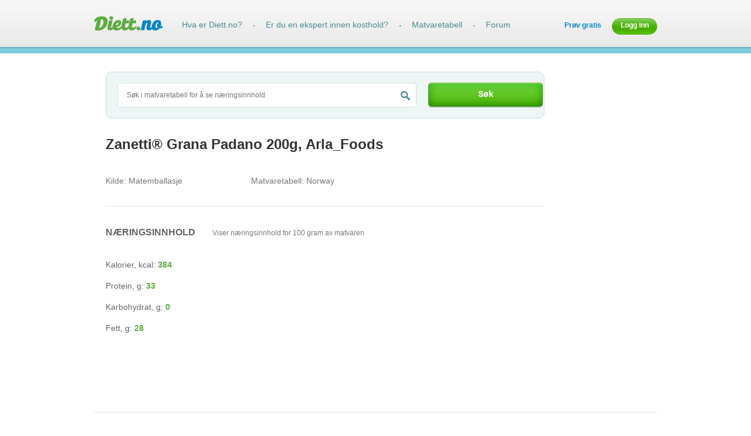

--- FILE ---
content_type: text/html; charset=UTF-8
request_url: https://www.diett.no/index.php?page=foods&food_id=66462
body_size: 3482
content:
<!DOCTYPE HTML PUBLIC "-//W3C//DTD HTML 4.01 Transitional//EN" "http://www.w3.org/TR/html4/loose.dtd">
<html>
<head>
<meta name="apple-mobile-web-app-capable" content="yes">
<meta http-equiv="content-type" content="text/html; charset=UTF-8">
<meta name="keywords" content="online kostdagbok prøv gratis">
<meta name="description" content="Trenings- og kostholdsdagbok. Viser alle næringsstoffer. Sjekk næringsinnhold i egne oppskrifter. Kunnskap er veien til et bedre kosthold! Prøv gratis!">
<meta name="google-site-verification" content="0A8mVEtGwS67ATXqL4A4e3XYZYQmJ8dkpbOFKf8LEQE" /><title>Zanetti® Grana Padano 200g, Arla_Foods</title>

<link rel="stylesheet" type="text/css" href="/css/">
<!-- <link rel="stylesheet" type="text/css" href="/styles/default.css" id="site_style"> -->
<!--[if IE]><link rel="stylesheet" type="text/css" href="/css/ie.css" /><![endif]-->
<link rel="stylesheet" type="text/css" href="/css/v2/">
<script type="text/javascript" src="/js/main.php"></script>
</head>
<body>
<div id="top_line"> </div><table id="content">
	<tr>
		<td class="main_content">
			
<table border="0" cellspacing="0" cellpadding="0" width="100%">
	<tr>
		<td valign="top">
			<table width="100%" border="0" cellspacing="0" cellpadding="0">
				<tr>
					<td valign="top"><div style="margin:30px 0 80px 20px" class="foods_db">

	<div class="search">
	<form method="GET" action="/index.php?page=foods" id="form">
	<input type="hidden" name="page" value="foods">
	<input type="text" class="text" size="50" name="text" value="" placeholder="Søk i matvaretabell for å se næringsinnhold" style="width:478px;padding-right:40px'">
	<img src="/images/v2/ico_search_loupe.png" class="search_loupe" onClick="$('#form').submit()">
	<div class="button_search_foods" onClick="$('#form').submit()">Søk</div>
	</form>
</div>

<div class="alphabet">
	</div>
	<h1 class="name" style="margin-top:30px">Zanetti® Grana Padano 200g, Arla_Foods</h1>

	<div class="info">
		<div class="item"><span>Kilde:</span>
			Matemballasje		</div>

		
				<div class="item"><span>Matvaretabell:</span>
			Norway					</div>
			</div>

	<div class="nutrients">
		<h2>NÆRINGSINNHOLD <span>Viser næringsinnhold for 100 gram av matvaren</span></h2>

		<div class="column">
				<div class="item">
			Kalorier,&nbsp;kcal: <span>384</span>
		</div>
				<div class="item">
			Protein,&nbsp;g: <span>33</span>
		</div>
				<div class="item">
			Karbohydrat,&nbsp;g: <span>0</span>
		</div>
				<div class="item">
			Fett,&nbsp;g: <span>28</span>
		</div>
				</div>

		
			</div>
</div></td>
					<td valign="top" width="20%" style="padding-left:10px"><br>
											</td>
				</tr>
			</table>
		</td>
	</tr>
	<tr>
		<td></td>
	</tr>
</table>

<div id="footer">
	<div class="copyright">Copyright 2019. All rights reserved</div>

	<div class="links">
				<a href="/index.php?page=hva-er-diett-no">Hva er diett.no?</a>
				<a href="/tos.php" target="_blank">Vilkår for bruk</a>
		<a href="/privacy.php" target="_blank">Personvern</a>
		<a href="" onClick="window.UserVoice.showPopupWidget();return false">Kontakt</a>
		<a href="/help">Hjelp</a>
		<a href="/index.php?page=foods&amp;food_id=66462&amp;print=yes" target="_blank" title="Skriv ut side">Skriv ut</a>
	</div>

	<div class="links_social">
				<a class="fb" target="_blank" href="https://www.facebook.com/Diett.no"></a>
			</div>

	</div>							<div id="header_top">
	<div class="content">
		<a href="/" class="logo"></a>
		<div class="menu">
						<a href="/index.php?page=hva-er-diett-no">Hva er Diett.no?</a>
			<span>·</span>
			<a href="/index.php?page=er-du-en-ekspert-paa-kosthold">Er du en ekspert innen kosthold?</a>
			<span>·</span>
						<a href="/index.php?page=foods">Matvaretabell</a>
			<span>·</span>
			<a href="/index.php?page=forum">Forum</a>
		</div>

		<div class="login">
	<a href="" class="register" onClick="return register_form.registerForm()">Prøv gratis</a>
	<a href="" class="enter" onClick="return login_form.loginForm()">Logg inn</a>
</div>

<script type="text/javascript" src="/js/js.php?login"></script>
<script type="text/javascript" src="/js/BCCrypt.js"></script>
<script type="text/html" id="login_form_content">
<div id="login_form">
	<div class="close_window" id="login_form_close_x"></div>

	<h3 class="title">Logg inn</h3>

	<form method="POST" action="/index.php" name="##login_form2" id="##login_form2">
	<input type="hidden" name="page" value="login">
	<input type="hidden" name="w" value="1">
	<input type="hidden" name="password_hash" value="" id="##password_hash">

	<table>
		<tr>
			<td class="field_name">E-post:</td>
			<td>
				<input type="text" class="text" name="email" id="##email">
			</td>
			<td class="field_name_h">E-post:</td>
		</tr>
		<tr>
			<td colspan="2">&nbsp;</td>
		</tr>
		<tr>
			<td class="field_name">Passord:</td>
			<td>
				<input type="password" class="text" name="password" id="##password">
			</td>
			<td class="field_name_h">Passord:</td>
		</tr>
	</table>

	<div class="remember"><label><input type="checkbox" name="remember" id="##remember" checked="checked"> Forbli pålogget</label></div>

	<div id="##login_submit" class="button_login">Logg inn</div>
	<input type="image" src="/images/null.gif" style="width:0;height:0">

	<div class="lost_pass"><a href="/index.php?page=forgot">Glemt passord?</a></div>

	<div class="lost_pass"><a href="" onClick="return register_form.registerForm()">Registrer deg</a></div>

	</form>

	<h3 class="bottom"></h3>

	<a href="https://www.facebook.com/dialog/oauth?client_id=304545406411085&scope=email&redirect_uri=https://www.diett.no/oauthfb&response_type=code" class="button_facebook">Logg inn med Facebook</a>

	<a href="https://accounts.google.com/o/oauth2/auth?redirect_uri=https%3A%2F%2Fwww.diett.no%2Foauthgg&response_type=code&client_id=596543043603-lev55mgkd21gsv8p59rdcqaifi5443mu.apps.googleusercontent.com&scope=https%3A%2F%2Fwww.googleapis.com%2Fauth%2Fuserinfo.email" class="button_google">Logg inn med Google</a>
</div>
</script>

<script type="text/html" id="register_form_content">
<div id="register_form">
	<div class="close_window" id="register_form_close_x"></div>
	<h3>Prøv gratis</h3>

	<p>Facebook eller Google-kontoen din kan brukes for sikker og enkel registrering og pålogging. Diett.no publiserer ingenting til dine Facebook- eller Google-sider.</p>

	<a href="https://www.facebook.com/dialog/oauth?client_id=304545406411085&scope=email,user_birthday&redirect_uri=https://www.diett.no/oauthregisterfb&response_type=code" class="button_facebook">Registrer med Facebook</a>

	<a href="https://accounts.google.com/o/oauth2/auth?redirect_uri=https%3A%2F%2Fwww.diett.no%2Foauthregistergg&response_type=code&client_id=596543043603-lev55mgkd21gsv8p59rdcqaifi5443mu.apps.googleusercontent.com&scope=https%3A%2F%2Fwww.googleapis.com%2Fauth%2Fuserinfo.email%20https%3A%2F%2Fwww.googleapis.com%2Fauth%2Fuserinfo.profile" class="button_google">Registrer med Google</a>

	<p align="center">eller</p>

	<a href="/index.php?page=create" class="button_login_email">Registrer med din e-post</a>

	<h3></h3>

	<p>Når jeg registrerer meg godtar jeg Diett.no sine retningslinjer for <a href="/privacy.php" target="_blank">Personvern</a> og <a href="/tos.php" target="_blank">Vilkår for bruk</a>.</p>
</div>
</script>

<script type="text/javascript">
function login(return_back)
{
	var res = false;
	clearError();

	var siteLoginByHash = function(hash){
		$.ajax({
			url: '/ajax.php',
			type: 'post',
			dataType: 'text',
			data: {
				module:   'user_data',
				action:   'login',
				email:    $('#email').val(),
				password: hash,
				remember: $('#remember').prop('checked')
			},
			success: function(data){
				if (data == 'ok')
				{
					window.location.replace('/');
				}
				else
				{
					errorLogin();
				}
			}
		});
	};

	$.ajax({
		url: '/ajax.php',
		type: 'post',
		dataType: 'text',
		data: {
			module: 'user_data',
			action: 'salt',
			email:  $('#email').val()
		},
		success: function(salt){
			if (salt != '')
			{
				BCCrypt.hashpw(
					$("#password").val(),
					salt,
					siteLoginByHash
				);
			}
			else
			{
				errorLogin();
			}
		}
	});

	return res;
}

function errorLogin()
{
	var color = '#ffbaba';
	$('#password').css('background-color', color);
	$('#email').css('background-color', color);
}

function clearError()
{
	$('#password').css('background-color', 'white');
	$('#email').css('background-color', 'white');
}
</script>	</div>
</div>					</td>
	</tr>
</table>

<div id="data_loading" class="layer_data_loading">Laster siden… Vennligst vent</div>
<script>
  (function(i,s,o,g,r,a,m){i['GoogleAnalyticsObject']=r;i[r]=i[r]||function(){
  (i[r].q=i[r].q||[]).push(arguments)},i[r].l=1*new Date();a=s.createElement(o),
  m=s.getElementsByTagName(o)[0];a.async=1;a.src=g;m.parentNode.insertBefore(a,m)
  })(window,document,'script','//www.google-analytics.com/analytics.js','ga');

  ga('create', 'UA-15545718-1', 'auto');
  ga('require', 'linkid');
  ga('send', 'pageview');

</script><script type="text/javascript" src="/js/mixpanel.js"></script><script type="text/javascript">
$(function(){
	onLoad();
	$('body').click(function(event){ processEvent(event); });
});
</script>
<script type="text/javascript">var uvOptions = {locale: "no"};</script><script type="text/javascript" src="/js/uservoice.js"></script></body>
</html>
<!--
Page generation time: 0.0058739185333252 sec
SQL queries: 19
SQL queries cached: 0
SQL queries time: 0.0022120475769043 sec (37.66%)
PHP time: 0.0036618709564209 sec (62.34%)
-->

--- FILE ---
content_type: text/html; charset=UTF-8
request_url: https://www.diett.no/js/js.php?login
body_size: 470
content:
// onReady
$(function(){

	if (!window.login_form) {
		window.login_form = {
			form: null,

			loginForm: function() {
				var formContent = $('#login_form_content').html();

				formContent = formContent.replace(/##/g, '');

				this.form = new mandatoryWindow(formContent);
				this.form.closeButtons('login_form_close_x');

				if (this.form.status == 'hide')
				{
					this.showLoginForm();
				}
				else
				{
					this.hideLoginForm();
				}
				return false;
			},

			showLoginForm: function() {
				this.form.show();
				$("#email").focus();
				$('#email').keydown(function(){ clearError(); });
				$('#password').keydown(function(){ clearError(); });
				$('#login_form2').submit(function(){ return login(true); });
				
				//$('#login_submit').click(function(){ $('#login_form2').submit(); });
				$('#login_submit').click(function(){ return login(true); });
			},

			hideLoginForm: function() {
				this.form.hide();
				$('#email').unbind('keydown');
				$('#password').unbind('keydown');
				$('#login_form2').unbind('submit');
			}
		};
	}

	if (!window.register_form) {
		window.register_form = {
			form: null,

			registerForm: function() {
				var formContent = $('#register_form_content').html();
				this.form = new mandatoryWindow(formContent);
				this.form.closeButtons('register_form_close_x');

				if (this.form.status == 'hide')
				{
					this.showRegisterForm();
				}
				else
				{
					this.hideRegisterForm();
				}
				return false;
			},

			showRegisterForm: function() {
				this.form.show();
			},

			hideRegisterForm: function() {
				this.form.hide();
			}
		};
	}

});

--- FILE ---
content_type: text/css;charset=UTF-8
request_url: https://www.diett.no/css/
body_size: 19405
content:
/** buttons.css 2021-04-25 19:50:14 */
.button_narrow{display:inline-block;
background:url(https://www.diett.no/images/bg_button_narrow.gif) no-repeat transparent;
width:60px;
height:20px;
cursor:pointer;
text-align:center;
padding-top:4px;
color:#0059B3;
font-size:10px;
font-weight:bold;
text-decoration:none;}
/** dhtmlgoodies_calendar.css 2021-04-25 19:50:14 */
#calendarDiv{position:absolute;
width:205px;
border:1px solid #317082;
padding:1px;
background-color:#FFF;
font-family:arial;
font-size:10px;
padding-bottom:20px;
visibility:hidden;}
#calendarDiv span,#calendarDiv img{
float:left;}
#calendarDiv .selectBox,#calendarDiv .selectBoxOver{
line-height:12px;
padding:1px;
cursor:pointer;
padding-left:2px;}
#calendarDiv .selectBoxTime,#calendarDiv .selectBoxTimeOver{
line-height:12px;
padding:1px;
cursor:pointer;
padding-left:2px;}
#calendarDiv td{
padding:3px;
margin:0;
font-size:10px;}
#calendarDiv .selectBox{
border:1px solid #E2EBED;
color:#E2EBED;
position:relative;}
#calendarDiv .selectBoxOver{
border:1px solid #FFF;
background-color:#317082;
color:#FFF;
position:relative;}
#calendarDiv .selectBoxTime{
border:1px solid #317082;
color:#317082;
position:relative;}
#calendarDiv .selectBoxTimeOver{
border:1px solid #216072;
color:#216072;
position:relative;}
#calendarDiv .topBar{
height:16px;
padding:2px;
background-color:#317082;}
#calendarDiv .activeDay{	
color:#FF0000;}
#calendarDiv .todaysDate{
height:17px;
line-height:17px;
padding:2px;
background-color:#E2EBED;
text-align:center;
position:absolute;
bottom:0;
width:201px;}
#calendarDiv .todaysDate div{
float:left;}
#calendarDiv .timeBar{
height:17px;
line-height:17px;
background-color:#E2EBED;
width:72px;
color:#FFF;
position:absolute;
right:0;}
#calendarDiv .timeBar div{
float:left;
margin-right:1px;}
#calendarDiv .monthYearPicker{
background-color:#E2EBED;
border:1px solid #AAAAAA;
position:absolute;
color:#317082;
left:0;
top:15px;
z-index:1000;
display:none;}
#calendarDiv #monthSelect{
width:70px;}
#calendarDiv .monthYearPicker div{
float:none;
clear:both;	
padding:1px;
margin:1px;	
cursor:pointer;}
#calendarDiv .monthYearActive{
background-color:#317082;
color:#E2EBED;}
#calendarDiv td{
text-align:right;
cursor:pointer;}
#calendarDiv .topBar img{
cursor:pointer;}
#calendarDiv .topBar div{
float:left;
margin-right:1px;}
/** external_document.css 2021-04-25 19:50:14 */
#external_document{width:700px;
margin:20px auto;

max-width:700px;
padding:0 20px;
width:auto;}
#external_document p,
#external_document h4,
#external_document li,
#external_document i,
#external_document u,
#external_document a{font-size:14px;
font-family:sans-serif;
text-align:justify;
margin-bottom:10px;}
#external_document ol,
#external_document ul{margin:5px 0 5px 20px;}
#external_document h2,
#external_document h3,
#external_document h4{color:#637a99;
margin:0 0 10px 0;}
#external_document h2{font-size:18px;}
#external_document h3{font-size:16px;
margin-top:20px;}
#external_document h4{}
#external_document span{font-size:inherit;}
/** food_list.css 2021-04-25 19:50:14 */

div.food_arrows{position:relative;
left:0;
top:0;}
div.food_arrows div.up{width:9px;
height:5px;
background:url(https://www.diett.no/images/food_arrows_bg.gif) no-repeat 0 0;
font-size:1px;}
div.food_arrows div.down{margin-top:3px;
width:9px;
height:5px;
background:url(https://www.diett.no/images/food_arrows_bg.gif) no-repeat 0 -15px;
font-size:1px;}
div.food_arrows div.up_enabled{background:url(https://www.diett.no/images/food_arrows_bg.gif) no-repeat 0 -5px;
cursor:pointer;}
div.food_arrows div.down_enabled{background:url(https://www.diett.no/images/food_arrows_bg.gif) no-repeat 0 -20px;
cursor:pointer;}
div.food_arrows div.up_enabled:hover{background:url(https://www.diett.no/images/food_arrows_bg.gif) no-repeat 0 -10px;}
div.food_arrows div.down_enabled:hover{background:url(https://www.diett.no/images/food_arrows_bg.gif) no-repeat 0 -25px;}

.food_list .food_row .move_block{width:10px;
padding-right:3px;
padding-top:2px;}
.food_list .food_row td.food_name{text-align:left;}
.food_list .food_row td.food_name table{width:100%;
border-collapse:collapse;}
.food_list .food_row td.food_name table td{padding:0;}
.food_list .food_row td.food_name table td.checkbox{padding-left:2px;
width:1px;}
.food_list .food_row td.food_name table td.name{text-align:left;
padding-left:15px;}
.food_list .food_row td.food_name table td.comment{text-align:center;
width:20px;
vertical-align:middle;}
.food_list .food_row td.unit{text-align:center;}
.food_list .food_row td.amount{text-align:right;}
.food_list .food_row td.info{text-align:left;
width:40px;
margin:0 auto;
padding-left:20px;}
.food_list .food_row td.tools{text-align:right;
padding:0;
padding-right:4px;}
.food_list .food_row td.tools table{border-collapse:collapse;
display:inline-block;}
.food_list .food_row td.tools table td{padding:0;}
.food_list .food_row td.tools table td.edit{width:10px;
text-align:right;
padding-left:1px;
cursor:pointer;}
.food_list .food_row td.tools table td.edit img{border-width:0;
width:10px;
height:10px;}
.food_list .food_row td.tools table td.delete{width:10px;
text-align:right;
padding-left:5px;
padding-right:1px;}
.food_list .food_row td.tools table td.delete span.delete_smallest_icon{width:10px;
background-position:-5px -480px;}
/** food_log_week_content.css 2021-04-25 19:50:14 */
table.week_table{width:100%;
border-collapse:collapse;
margin:13px 0;
border-left-width:1px;
border-right-width:1px;
border-bottom-width:1px;
border-left-style:solid;
border-right-style:solid;
border-bottom-style:solid;}
table.week_table>tr>td{padding:0;}
table.week_table td.table_header{width:14%;
vertical-align:bottom;
padding:3px;
cursor:pointer;}
table.week_table tr.table_header td{cursor:pointer;}
table.week_table td.week_table_row_light{vertical-align:top;
background-color:#FFFFFF;
padding:8px;
border-width:1px;
border-style:solid;}
table.week_table td.week_table_row_light table{width:100%;
border-collapse:collapse;}
table.week_table td.week_table_row_light table td{}
table.week_table td.week_table_row_light table td.week_mday{color:#637a99;
font-size:14px;
font-weight:bold;
width:30%;
cursor:pointer;
vertical-align:bottom;
padding:0;}
table.week_table td.week_table_row_light td.week_goals_normal{padding:0;
width:70%;
vertical-align:top;}
table.week_table td.week_table_row_light td.week_goals_normal a{color:#339800;
font-size:12px;
font-weight:bold;
text-decoration:underline;}
table.week_table td.week_table_row_light td.week_goals_error{padding:0;
width:70%;
vertical-align:top;}
table.week_table td.week_table_row_light td.week_goals_error a{color:#ff0000;
font-size:12px;
font-weight:bold;
text-decoration:underline;}
table.week_table td.week_table_row_light td.week_goals_error .food_log_goal_error_date{color:#637a99;
font-size:11px;
margin-bottom:10px;}
table.week_table td.week_table_row_light td.week_goals_error div.food_log_goal_error_tips{color:#FF0000;
font-size:10px;
font-family:Tahoma, Verdana, Arial, Helvetica, sans-serif;
padding:10px;
border:1px solid #FF0000;
position:absolute;
background-color:#FFFFFF;
display:none;
margin-left:40px;
margin-top:-15px;}
table.week_table td.week_table_row_light td.week_goals_normal div.food_log_goal_normal_tips{color:#000000;
font-size:10px;
font-family:Tahoma, Verdana, Arial, Helvetica, sans-serif;
padding:10px;
border:1px solid gray;
position:absolute;
background-color:#FFFFFF;
display:none;
margin-left:40px;
margin-top:-15px;}
table.week_table td.week_table_row_light td.goal_error{height:50px;
vertical-align:top;
padding-bottom:5px;}
table.week_table table.nutrients{width:100px;
border-collapse:collapse;}
table.week_table table.nutrients td{padding:3px;}
table.week_table table.nutrients td.week_nutrient_label{color:#637a99;
font-size:10px;
width:45px;
text-align:right;
overflow:hidden;
display:block;}
table.week_table table.nutrients td.week_nutrient_value{color:#000000;
font-size:11px;
width:43px;}
table.week_table table.nutrients td.week_nutrient_label_goal{color:#339800;
font-weight:bold;}
table.week_table table.nutrients td.week_nutrient_value_goal{color:#339800;
font-weight:bold;}
#show_additional_nutrients{position:relative;
top:13px;
left:-15px;
width:15px;
height:15px;
color:white;
background-color:#b8cbd9;
font-weight:bold;
font-size:12px;
text-align:center;
vertical-align:middle;
cursor:pointer;}
/** gijgo.css 2021-04-25 19:50:14 */
.gj-button{background-color:#f5f5f5;
border:1px solid #ddd;
color:#000;
border-radius:3px;
padding:6px 10px;
cursor:pointer;}
.gj-unselectable{-webkit-touch-callout:none;
-webkit-user-select:none;
-khtml-user-select:none;
-moz-user-select:none;
-ms-user-select:none;
user-select:none;}
.gj-margin-left-5{margin-left:5px;}
.gj-margin-left-10{margin-left:10px;}
.gj-width-full{width:100%;}
.gj-cursor-pointer{cursor:pointer;}
.gj-text-align-center{text-align:center;}
.gj-font-size-16{font-size:16px;}
.gj-hidden{display:none;}
.gj-mdl-icon-plus::after{content:"\E145";}
.gj-mdl-icon-minus::after{content:"\E15B";}
/** Material Design */
.gj-button-md{background:0 0;
border:none;
border-radius:2px;
color:rgba(0,0,0,.54);
position:relative;
height:36px;
margin:0;
min-width:64px;
padding:0 16px;
display:inline-block;
font-family:"Roboto","Helvetica","Arial",sans-serif;
font-size:1rem;
font-weight:500;
text-transform:uppercase;
letter-spacing:0;
overflow:hidden;
will-change:box-shadow;
transition:box-shadow .2s cubic-bezier(.4,0,1,1),background-color .2s cubic-bezier(.4,0,.2,1),color .2s cubic-bezier(.4,0,.2,1);
outline:none;
cursor:pointer;
text-decoration:none;
text-align:center;
line-height:36px;
vertical-align:middle;
overflow:hidden;
-webkit-user-select:none;
-moz-user-select:none;
-ms-user-select:none;
user-select:none;}
.gj-button-md:hover{background-color:rgba(158,158,158,.2);}
.gj-button-md:disabled{color:rgba(0,0,0,.26);
background:0 0;}
.gj-button-md .material-icons{vertical-align:middle;
font-size:1.3rem;
margin-right:4px;}
.gj-button-md.gj-button-md-icon{width:24px;
height:24px;
min-width:24px;
padding:0px;}
.gj-button-md.gj-button-md-icon .material-icons{vertical-align:baseline;
margin-right:0px;}
.gj-button-md.active{background-color:rgba(158,158,158,.4);}
.gj-button-md-group{position:relative;
display:inline-block;
vertical-align:middle;}
.gj-textbox-md{border:none;
border-bottom:1px solid #E0E0E0;
display:block;
font-size:16px;
font-family:"Helvetica","Arial",sans-serif;
margin:0;
padding:4px 0;
width:100%;
background:0 0;
text-align:left;
color:inherit;}
.gj-textbox-md:focus{border-bottom:2px solid rgba(158,158,158,.4);
outline:none;}
.gj-md-spacer-24{min-width:24px;
width:24px;
display:inline-block;}
.gj-md-spacer-32{min-width:32px;
width:32px;
display:inline-block;}

ul.gj-list li [data-role="wrapper"]{display:table;
width:100%;}
ul.gj-list li [data-role="checkbox"]{display:table-cell;
vertical-align:middle;
text-align:center;}
ul.gj-list li [data-role="image"]{display:table-cell;
vertical-align:middle;
text-align:center;}
ul.gj-list li [data-role="display"]{display:table-cell;
vertical-align:middle;
cursor:pointer;}
ul.gj-list li [data-role="display"]:empty:before{content:"\200b";}

ul.gj-list-bootstrap{padding-left:0px;
margin-bottom:0px;}
ul.gj-list-bootstrap li{padding:0px;}
ul.gj-list-bootstrap li [data-role="wrapper"]{padding:0px 10px;}
ul.gj-list-bootstrap li [data-role="checkbox"]{width:24px;
padding:3px;}
ul.gj-list-bootstrap li [data-role="image"]{width:24px;
height:24px;}
ul.gj-list-bootstrap li [data-role="display"]{padding:8px 0px 8px 4px;}
.list-group-item.active ul li, .list-group-item.active:focus ul li, .list-group-item.active:hover ul li{text-shadow:none;
color:initial;}

ul.gj-list-md{padding:0px;
list-style:none;
list-style-type:none;
line-height:24px;
letter-spacing:0;}
ul.gj-list-md li{display:list-item;
list-style-type:none;
padding:0px;
min-height:unset;
box-sizing:border-box;
align-items:center;
cursor:default;
overflow:hidden;
font-family:"Roboto","Helvetica","Arial",sans-serif;
font-size:16px;
font-weight:400;
letter-spacing:.04em;
line-height:1;
-webkit-flex-direction:row;
-ms-flex-direction:row;
flex-direction:row;
-webkit-flex-wrap:nowrap;
-ms-flex-wrap:nowrap;
flex-wrap:nowrap;}
ul.gj-list-md li [data-role="checkbox"]{height:24px;
width:24px;}
ul.gj-list-md li [data-role="image"]{height:24px;
width:24px;}
ul.gj-list-md li [data-role="display"]{padding:8px 0px 8px 5px;
order:0;
flex-grow:2;
text-decoration:none;
box-sizing:border-box;
align-items:center;
text-align:left;
color:rgba(0,0,0,.87);}
ul.gj-list-md li.disabled>[data-role="wrapper"]>[data-role="display"]{color:#9E9E9E;}
.gj-list-md-active{background:#E8EAF6;}
.gj-draggable{cursor:move;}
.gj-resizable-handle{position:absolute;
font-size:0.1px;
display:block;
-ms-touch-action:none;
touch-action:none;
z-index:3;}
.gj-resizable-n{cursor:n-resize;
height:7px;
width:100%;
top:-5px;
left:0;}
.gj-resizable-e{cursor:e-resize;
width:7px;
right:-5px;
top:0;
height:100%;}
.gj-resizable-s{cursor:s-resize;
height:7px;
width:100%;
bottom:-5px;
left:0;}
.gj-resizable-w{cursor:w-resize;
width:7px;
left:-5px;
top:0;
height:100%;}
.gj-resizable-se{cursor:se-resize;
width:12px;
height:12px;
right:1px;
bottom:1px;}
.gj-resizable-sw{cursor:sw-resize;
width:9px;
height:9px;
left:-5px;
bottom:-5px;}
.gj-resizable-nw{cursor:nw-resize;
width:9px;
height:9px;
left:-5px;
top:-5px;}
.gj-resizable-ne{cursor:ne-resize;
width:9px;
height:9px;
right:-5px;
top:-5px;}
.gj-modal{position:fixed;
top:0;
right:0;
bottom:0;
left:0;
z-index:2;
display:none;
overflow:hidden;
-webkit-overflow-scrolling:touch;
outline:0;}
.gj-dialog-footer{position:absolute;
bottom:0px;
width:100%;
margin-top:0px;}
.gj-dialog-scrollable [data-role="body"]{overflow-x:hidden;
overflow-y:scroll;}
/** Bootstrap 3 **/
.gj-dialog-bootstrap{overflow:hidden;}
.gj-dialog-bootstrap [data-role="title"]{display:inline;}
.gj-dialog-bootstrap [data-role="close"]{line-height:1.42857143;}
/** Bootstrap 4 **/
.gj-dialog-bootstrap4{overflow:hidden;}
.gj-dialog-bootstrap4 [data-role="title"]{display:inline;}
.gj-dialog-bootstrap4 [data-role="close"]{line-height:1.5;}
/** Material Design **/
.gj-dialog-md{background-color:#FFF;
overflow:hidden;
border:none;
box-shadow:0 9px 46px 8px rgba(0,0,0,.14), 0 11px 15px -7px rgba(0,0,0,.12), 0 24px 38px 3px rgba(0,0,0,.2);
box-sizing:border-box;
position:relative;
display:-webkit-box;
display:-webkit-flex;
display:-ms-flexbox;
display:flex;
-webkit-box-orient:vertical;
-webkit-box-direction:normal;
-webkit-flex-direction:column;
-ms-flex-direction:column;
flex-direction:column;
-webkit-background-clip:padding-box;
background-clip:padding-box;
outline:0;}
.gj-dialog-md-header{padding:24px 24px 0;}
.gj-dialog-md-title{margin:0;
font-size:2.5rem;
line-height:40px;
font-family:"Roboto","Helvetica","Arial",sans-serif;
font-weight:400;
display:inline;}
.gj-dialog-md-close{-webkit-appearance:none;
padding:0;
cursor:pointer;
background:0 0;
border:0;
float:right;
font-size:2.5em;
line-height:40px;}
.gj-dialog-md-body{padding:20px 24px 24px;
color:rgba(0,0,0,.54);
font-family:"Helvetica","Arial",sans-serif;
font-size:14px;
font-weight:400;
line-height:20px;}
.gj-dialog-md-footer{padding:8px 8px 8px 24px;
display:-webkit-flex;
display:-ms-flexbox;
display:flex;
-webkit-flex-direction:row-reverse;
-ms-flex-direction:row-reverse;
flex-direction:row-reverse;
-webkit-flex-wrap:wrap;
-ms-flex-wrap:wrap;
flex-wrap:wrap;
box-sizing:border-box;}
.gj-dialog-md-footer>*:first-child{margin-right:0;}
.gj-dialog-md-footer>*{margin-right:8px;
height:36px;}
DIV.gj-grid-wrapper{margin:auto;
position:relative;
clear:both;
z-index:1;}
TABLE.gj-grid{margin:auto;    
border-collapse:collapse;
width:100%;
table-layout:fixed;}
TABLE.gj-grid THEAD TH [data-role="selectAll"]{margin:auto;}
TABLE.gj-grid THEAD TH [data-role="title"]{display:inline-block;}
TABLE.gj-grid THEAD TH [data-role="sorticon"]{display:inline-block;}
TABLE.gj-grid > thead > tr > th{overflow:hidden;}
TABLE.gj-grid > tbody > tr > td{overflow:hidden;
position:relative;}
TABLE.gj-grid DIV[data-role="display"], TABLE.gj-grid DIV[data-role="display"] > DIV{vertical-align:middle;
text-indent:0;
display:inline-block;
white-space:pre-wrap;
-ms-word-break:break-word;
word-break:break-word;}
TABLE.gj-grid .fa{padding:2px;}
TABLE.gj-grid > tbody > tr > td > div{padding:2px;
overflow:hidden;}
DIV.gj-grid-wrapper DIV.gj-grid-loading-cover{background:#BBBBBB;
opacity:0.5;
position:absolute;
vertical-align:middle;}
DIV.gj-grid-wrapper DIV.gj-grid-loading-text{position:absolute;
font-weight:bold;}
table.gj-grid .gj-grid-icon{margin:0 2px;
cursor:pointer;
overflow:visible;
width:16px;
height:16px;}

table.gj-grid-bootstrap thead th{background-color:#f5f5f5;
vertical-align:middle;}
table.gj-grid-bootstrap thead th [data-role="sorticon"]{margin-left:5px;}
table.gj-grid-bootstrap thead th [data-role="sorticon"] i.material-icons{position:absolute;
font-size:20px;
top:15px;}
table.gj-grid-bootstrap tbody tr td div[data-role="display"]{padding:0px;}

.gj-grid-md{position:relative;
border:1px solid rgba(0,0,0,.12);
border-collapse:collapse;
white-space:nowrap;
font-size:13px;
font-family:"Roboto","Helvetica","Arial",sans-serif;
background-color:#fff;}
.gj-grid-md td:first-of-type, .gj-grid-md th:first-of-type{padding-left:24px;}
.gj-grid-md th{position:relative;
vertical-align:bottom;
text-overflow:ellipsis;
font-weight:700;
line-height:24px;
letter-spacing:0;
height:48px;
font-size:12px;
color:rgba(0,0,0,.54);
padding-bottom:8px;
box-sizing:border-box;
padding:0 18px 12px 18px;
text-align:right;}
.gj-grid-md tbody tr{position:relative;
height:48px;
transition-duration:.28s;
transition-timing-function:cubic-bezier(.4,0,.2,1);
transition-property:background-color;}
.gj-grid-md tbody tr:hover{background-color:#EEEEEE;}
.gj-grid-md td{position:relative;
height:48px;
border-top:1px solid rgba(0,0,0,.12);
border-bottom:1px solid rgba(0,0,0,.12);
padding:12px 18px;
box-sizing:border-box;
text-align:left;}
.gj-grid-md tbody tr.gj-grid-md-select{background-color:#F5F5F5;}
table.gj-grid-md thead th [data-role="sorticon"]{margin-left:5px;}
table.gj-grid-md thead th [data-role="sorticon"] i.material-icons{position:absolute;
font-size:18px;
top:13px;}
table.gj-grid-md thead th.gj-grid-select-all{padding-bottom:3px;}

@media only all{th.display-1120,
td.display-1120,
th.display-960,
td.display-960,
th.display-800,
td.display-800,
th.display-640,
td.display-640,
th.display-480,
td.display-480,
th.display-320,
td.display-320{display:none;}}

@media screen and (min-width:20em){TABLE.gj-grid-bootstrap th.display-320,
TABLE.gj-grid-bootstrap td.display-320{display:table-cell;}}

@media screen and (min-width:30em){TABLE.gj-grid-bootstrap th.display-480,
TABLE.gj-grid-bootstrap td.display-480{display:table-cell;}}

@media screen and (min-width:40em){TABLE.gj-grid-bootstrap th.display-640,
TABLE.gj-grid-bootstrap td.display-640{display:table-cell;}}

@media screen and (min-width:50em){TABLE.gj-grid-bootstrap th.display-800,
TABLE.gj-grid-bootstrap td.display-800{display:table-cell;}}

@media screen and (min-width:60em){TABLE.gj-grid-bootstrap th.display-960,
TABLE.gj-grid-bootstrap td.display-960{display:table-cell;}}

@media screen and (min-width:70em){TABLE.gj-grid-bootstrap th.display-1120,
TABLE.gj-grid-bootstrap td.display-1120{display:table-cell;}}

.gj-grid-md tfoot tr th{padding-right:14px;}
.gj-grid-md tfoot tr[data-role="pager"] .gj-grid-mdl-pager-label{padding-left:5px;
padding-right:5px;}
.gj-grid-md tfoot tr[data-role="pager"] .gj-dropdown-md{margin-left:12px;}
.gj-grid-md tfoot tr[data-role="pager"] .gj-dropdown-md [role="presenter"]{font-size:12px;
font-weight:bold;
color:rgba(0,0,0,.54);}
.gj-grid-md tfoot tr[data-role="pager"] .gj-dropdown-md [role="presenter"] [role="display"]{text-align:right;}

.gj-grid-md tfoot tr[data-role="pager"] .gj-grid-md-limit-select{margin-left:10px;
font-size:12px;
font-weight:bold;
color:rgba(0,0,0,.54);}

.gj-grid-bootstrap tfoot tr[data-role="pager"] th.gj-grid-bootstrap-tfoot-cell{line-height:30px;
background-color:#f5f5f5;}
.gj-grid-bootstrap tfoot tr[data-role="pager"] th > div > div{margin-right:5px;}
.gj-grid-bootstrap tfoot tr[data-role="pager"] th > div > button{margin-right:5px;}
.gj-grid-bootstrap tfoot tr[data-role="pager"] th > div > input{margin-right:5px;
width:40px;
text-align:right;
display:inline-block;
font-weight:bold;}
.gj-grid-bootstrap tfoot tr[data-role="pager"] th > div > select{display:inline-block;
margin-right:5px;
width:60px;}
.gj-grid-bootstrap tfoot tr[data-role="pager"] th .gj-dropdown-bootstrap .gj-list-bootstrap [data-role="display"]{line-height:14px;}
.gj-grid-bootstrap tfoot tr[data-role="pager"] th .gj-dropdown-bootstrap [role="presenter"] [role="display"]{font-weight:bold;}
.gj-grid-bootstrap tfoot tr[data-role="pager"] th .gj-dropdown-bootstrap-3 [role="presenter"]{padding:2px 8px;}
.gj-grid-bootstrap tfoot tr[data-role="pager"] th .gj-dropdown-bootstrap-4 [role="presenter"]{padding:1px 8px;}
.gj-grid thead tr th div.gj-grid-column-resizer-wrapper{position:relative;
width:100%;
height:0px; 
top:0px; 
left:0px; 
padding:0px;}
span.gj-grid-column-resizer{position:absolute;
right:0px;
width:10px;
top:-100px;
height:300px;
z-index:100;
cursor:e-resize;}
.gj-grid-resize-cursor{cursor:e-resize;}
.gj-grid-md tbody tr.gj-grid-top-border td{border-top:2px solid #777;}
.gj-grid-md tbody tr.gj-grid-bottom-border td{border-bottom:2px solid #777;}
.gj-grid-bootstrap tbody tr.gj-grid-top-border td{border-top:2px solid #777;}
.gj-grid-bootstrap tbody tr.gj-grid-bottom-border td{border-bottom:2px solid #777;}
.gj-grid-md thead tr th.gj-grid-left-border,
.gj-grid-md tbody tr td.gj-grid-left-border{border-left:2px solid #777;}
.gj-grid-md thead tr th.gj-grid-right-border,
.gj-grid-md tbody tr td.gj-grid-right-border{border-right:2px solid #777;}
.gj-grid-bootstrap thead tr th.gj-grid-left-border,
.gj-grid-bootstrap tbody tr td.gj-grid-left-border{border-left:2px solid #ddd;}
.gj-grid-bootstrap thead tr th.gj-grid-right-border,
.gj-grid-bootstrap tbody tr td.gj-grid-right-border{border-right:2px solid #ddd;}
.gj-dirty{position:absolute;
top:0px;
left:0px;
border-style:solid;
border-width:3px;
border-color:#f00 transparent transparent #f00;
padding:0;
overflow:hidden;
vertical-align:top;}

.gj-grid-md tbody tr td.gj-grid-management-column{padding:3px;}
.gj-grid-md tbody tr td[data-mode="edit"]{padding:0px 18px;}
.gj-grid-md tbody .gj-dropdown-md [role="presenter"] [role="display"]{padding:0px;}
.gj-grid-md tbody .gj-dropdown-md [role="presenter"] [role="expander"] .material-icons{position:absolute;
top:-6px;
right:0px;}

.gj-grid-bootstrap tbody tr td[data-mode="edit"]{padding:0px;}
.gj-grid-bootstrap tbody tr td[data-mode="edit"] [data-role="edit"]{padding:0px;}

.gj-grid-bootstrap-3 tbody tr td.gj-grid-management-column{padding:3px;}
.gj-grid-bootstrap-3 tbody tr td[data-mode="edit"] [data-role="edit"] input[type="text"]{height:37px;
padding:8px;}
.gj-grid-bootstrap-3 tbody tr td[data-mode="edit"] .gj-dropdown-bootstrap [role="presenter"]{border:0px;
border-radius:0px;
height:37px;
padding-left:8px;}
.gj-grid-bootstrap-3 tbody tr td[data-mode="edit"] .gj-datepicker-bootstrap{height:37px;}
.gj-grid-bootstrap-3 tbody tr td[data-mode="edit"] .gj-datepicker-bootstrap [role="input"]{height:37px;
border:0px;
border-radius:0px;}
.gj-grid-bootstrap-3 tbody tr td[data-mode="edit"] .gj-datepicker-bootstrap [role="right-icon"]{border:0px;
border-radius:0px;}
.gj-grid-bootstrap-3 tbody tr td[data-mode="edit"] .gj-checkbox-bootstrap{display:inline-block;
padding-top:8px;
height:32px;}

.gj-grid-bootstrap-4 tbody tr td.gj-grid-management-column{padding:11px;}
.gj-grid-bootstrap-4 tbody tr td[data-mode="edit"] [data-role="edit"] input[type="text"]{height:50px;
padding-left:12px;}
.gj-grid-bootstrap-4 tbody tr td[data-mode="edit"] .gj-dropdown-bootstrap [role="presenter"]{border:0px;
border-radius:0px;
height:50px;
padding-left:12px;
font-family:-apple-system,system-ui,BlinkMacSystemFont,"Segoe UI",Roboto,"Helvetica Neue",Arial,sans-serif;}
.gj-grid-bootstrap-4 tbody tr td[data-mode="edit"] .gj-dropdown-bootstrap-4 [role="expander"].gj-dropdown-expander-mi .material-icons{top:12px;}
.gj-grid-bootstrap-4 tbody tr td[data-mode="edit"] .gj-datepicker-bootstrap{height:50px;}
.gj-grid-bootstrap-4 tbody tr td[data-mode="edit"] .gj-datepicker-bootstrap [role="input"]{height:50px;
border:0px;
border-radius:0px;}
.gj-grid-bootstrap-4 tbody tr td[data-mode="edit"] .gj-datepicker-bootstrap [role="right-icon"]{border:0px;
border-radius:0px;
width:43px;
background-color:#fff;}
.gj-grid-bootstrap-4 tbody tr td[data-mode="edit"] .gj-datepicker-bootstrap [role="right-icon"] .material-icons{top:12px;
left:10px;}
.gj-grid-bootstrap-4 tbody tr td[data-mode="edit"] .gj-checkbox-bootstrap{display:inline-block;
padding-top:15px;
height:42px;}
.gj-grid-md thead tr[data-role="filter"] th{border-top:1px solid rgba(0,0,0,.12);}
div.gj-grid-wrapper div.gj-grid-bootstrap-toolbar{background-color:#f5f5f5;
padding:8px;
font-weight:bold;
border:1px solid #ddd;}
div.gj-grid-wrapper div.gj-grid-bootstrap-4-toolbar{background-color:#f5f5f5;
padding:12px;
font-weight:bold;
border:1px solid #ddd;}
div.gj-grid-wrapper div.gj-grid-md-toolbar{font-weight:bold;
font-size:24px;
font-family:"Helvetica","Arial",sans-serif;
background-color:rgb(255, 255, 255);
border-top:1px solid rgba(0,0,0,.12);
border-left:1px solid rgba(0,0,0,.12);
border-right:1px solid rgba(0,0,0,.12);
border-bottom:0px;
border-collapse:collapse;
padding:0 18px 0px 18px;
line-height:56px;}
table.gj-grid-scrollable tbody{overflow-y:auto;
overflow-x:hidden;
display:block;}

table.gj-grid-md.gj-grid-scrollable{border-bottom:0px;}
table.gj-grid-md.gj-grid-scrollable tbody{border-right:1px solid rgba(0,0,0,.12);
border-bottom:1px solid rgba(0,0,0,.12);}
table.gj-grid-md.gj-grid-scrollable tfoot{border-bottom:1px solid rgba(0,0,0,.12);}

table.gj-grid-bootstrap.gj-grid-scrollable{border-bottom:0px;}
table.gj-grid-bootstrap.gj-grid-scrollable tbody{border-right:1px solid #ddd;
border-bottom:1px solid #ddd;}
table.gj-grid-bootstrap.gj-grid-scrollable tbody tr[data-role="row"]:first-child td{border-top:0px;}
table.gj-grid-bootstrap.gj-grid-scrollable tbody tr[data-role="row"] td:first-child{border-left:0px;}
table.gj-grid-bootstrap.gj-grid-scrollable tbody tr[data-role="row"] td:last-child{border-right:0px;}
table.gj-grid-bootstrap.gj-grid-scrollable tfoot{border-bottom:1px solid #ddd;}
ul.gj-list li [data-role="spacer"]{display:table-cell;}
ul.gj-list li [data-role="expander"]{display:table-cell;
vertical-align:middle;
text-align:center;
cursor:pointer;}
[data-type="tree"] ul li [data-role="expander"].gj-tree-material-icons-expander{width:24px;
color:#616161;}
[data-type="tree"] ul li [data-role="expander"].gj-tree-font-awesome-expander{width:24px;}
[data-type="tree"] ul li [data-role="expander"].gj-tree-glyphicons-expander{width:24px;}
[data-type="tree"] ul li [data-role="expander"].gj-tree-glyphicons-expander .glyphicon{top:4px;
height:24px;}

.gj-tree-bootstrap-3 ul.gj-list-bootstrap li{border:0px;
color:#333;}
.gj-tree-bootstrap-3 ul.gj-list-bootstrap li.disabled{color:#777;
background-color:#eee;}
.gj-tree-bootstrap-border ul.gj-list-bootstrap li{border:1px solid #ddd;}
.gj-tree-bootstrap-border ul.gj-list-bootstrap li ul.gj-list-bootstrap li{border-left:0px;
border-right:0px;}
.gj-tree-bootstrap-border ul.gj-list-bootstrap li ul.gj-list-bootstrap li:first-child{border-top-left-radius:0px;
border-top-right-radius:0px;}
.gj-tree-bootstrap-border ul.gj-list-bootstrap li ul.gj-list-bootstrap li:last-child{border-bottom:0px;
border-bottom-left-radius:0px;
border-bottom-right-radius:0px;}
ul.gj-list-bootstrap li [data-role="expander"].gj-tree-material-icons-expander{padding-top:6px;}
.gj-tree-bootstrap-4 ul.gj-list-bootstrap li{border:0px;
color:#212529;}
.gj-tree-bootstrap-4 ul.gj-list-bootstrap li.disabled{color:#868e96;}
.gj-tree-bootstrap-4 ul.gj-list-bootstrap li ul.gj-list-bootstrap{width:100%;}

ul.gj-list-md li.disabled>[data-role="wrapper"]>[data-role="expander"]{color:#9E9E9E;}
.gj-tree-md-border ul.gj-list-md li{border:1px solid rgba(0,0,0,.87);
margin-bottom:-1px;}
.gj-tree-md-border ul.gj-list-md li ul.gj-list-md li{border-left:0px;
border-right:0px;}
.gj-tree-md-border ul.gj-list-md li ul.gj-list-md li:last-child{border-bottom:0px;}
.gj-tree-drop-above{border-top:1px solid #000;}
.gj-tree-drop-below{border-bottom:1px solid #000;}
.gj-tree-drag-el{padding:0px;
margin:0px;}
.gj-tree-drag-el li{padding:0px;
margin:0px;}
.gj-tree-drag-el [data-role="wrapper"]{cursor:move;
display:table;}
.gj-tree-drag-el [data-role="indicator"]{width:14px;
padding:0px 3px;
display:table-cell;
vertical-align:middle;
text-align:center;}
.gj-tree-bootstrap-drag-el [data-role="indicator"]{width:24px;
height:24px;
padding:0px;}
.gj-tree-mdl-drag-el [data-role="indicator"]{width:24px;
height:24px;
padding:0px;}

.gj-checkbox-bootstrap{min-width:0;
font-size:0;
font-weight:normal;
margin:0px;
text-align:center;
width:18px;
height:18px;
position:relative;
display:inline;}
.gj-checkbox-bootstrap input[type="checkbox"]{display:none;
margin-bottom:-12px;}
.gj-checkbox-bootstrap span{background:#fff;
display:block;
content:" ";
width:18px;
height:18px;
line-height:11px;
font-size:11px;
padding:2px;

color:#555555;
border:1px solid #CCCCCC;
border-radius:3px;
transition:box-shadow 0.2s linear, border-color 0.2s linear;
cursor:pointer;}
.gj-checkbox-bootstrap input[type="checkbox"]:focus + span:before{outline:0;
box-shadow:0 0 0 0 #66afe9, 0 0 6px rgba(102, 175, 233, .6);
border-color:#66afe9;}
.gj-checkbox-bootstrap input[type="checkbox"][disabled] + span{opacity:0.6;
cursor:not-allowed;}


.gj-checkbox-md{min-width:0;
font-size:0;
font-weight:normal;
margin:0px;
text-align:center;
width:16px;
height:16px;
position:relative;}
.gj-checkbox-md input[type="checkbox"]{display:none;
margin-bottom:-12px;}
.gj-checkbox-md span{display:inline-block;
box-sizing:border-box;
width:16px;
height:16px;
margin:0;
cursor:pointer;
overflow:hidden;
border:2px solid #616161; 
border-radius:2px;
z-index:2;}
.gj-checkbox-md input[type="checkbox"]:checked + span{border:2px solid #536DFE;}
.gj-checkbox-md input[type="checkbox"]:checked + span:after{color:#FFF;
background-color:#536DFE; 
position:absolute;
left:1px;
top:-15px;}
.gj-checkbox-md input[type="checkbox"]:indeterminate + span{border:2px solid #616161;}
.gj-checkbox-md input[type="checkbox"]:indeterminate + span:after{color:rgba(0, 0, 0, 1);
position:absolute;
left:1px;
top:-15px;}
.gj-checkbox-md input[type="checkbox"][disabled] + span{border:2px solid #9E9E9E;}
.gj-checkbox-md input[type="checkbox"][disabled] + span:after{background-color:#9E9E9E;}
.gj-checkbox-md input[type="checkbox"][disabled]:indeterminate + span:after{color:#FFFFFF;}

.gj-checkbox-material-icons input[type="checkbox"]:checked + span:after{content:"\E876";
font-size:14px;
font-weight:bold;
white-space:pre;}
.gj-checkbox-material-icons input[type="checkbox"]:indeterminate + span:after{content:"\E15B";
font-size:14px;
font-weight:bold;
white-space:pre;}

.gj-checkbox-glyphicons input[type="checkbox"]:checked + span:after{display:inline-block;
font-family:'Glyphicons Halflings';
content:"\e013 ";}
.gj-checkbox-glyphicons input[type="checkbox"]:indeterminate + span:after{display:inline-block;
font-family:'Glyphicons Halflings';
content:"\2212 ";
padding-right:1px;}

.gj-checkbox-fontawesome span.fa{padding-top:3px;}
.gj-checkbox-fontawesome input[type="checkbox"]:checked + span:before{content:"\f00c ";}
.gj-checkbox-fontawesome input[type="checkbox"]:indeterminate + span:before{content:"\f068 ";}

.gj-checkbox-bootstrap.gj-checkbox-material-icons input[type="checkbox"]:checked + span:after{font-size:11px;}
.gj-checkbox-bootstrap.gj-checkbox-material-icons input[type="checkbox"]:indeterminate + span:after{font-size:11px;}

.gj-editor-md{padding:7px;
font-family:"Roboto","Helvetica","Arial",sans-serif;
font-size:14px;
font-weight:500;
letter-spacing:0;
border:1px solid rgba(158,158,158,.2);}
.gj-editor-md [data-role="toolbar"]{margin-bottom:7px;}
.gj-editor-md div[data-role="body"]{border:1px solid rgba(158,158,158,.2);
outline:0px solid transparent;}
.gj-editor-md p{margin:0;
padding:0;}
.gj-editor-md blockquote{font-size:14px;}

.gj-editor-bootstrap{padding:7px;
border:1px solid #eceeef;}
.gj-editor-bootstrap [data-role="toolbar"]{margin-bottom:7px;}
.gj-editor-bootstrap [data-role="toolbar"] .btn-group{margin-right:10px;}
.gj-editor-bootstrap div[data-role="body"]{border:1px solid #eceeef;
outline:0px solid transparent;}
.gj-editor-bootstrap p{margin:0;
padding:0;}
.gj-editor-bootstrap blockquote{font-size:14px;}
.gj-dropdown{position:relative;
border-collapse:separate;}
.gj-dropdown [role="presenter"]{display:table;
cursor:pointer;
outline:none;
position:relative;}
.gj-dropdown [role="presenter"] [role="display"]{display:table-cell;
text-align:left;
width:100%;
line-height:24px;}
.gj-dropdown [role="presenter"] [role="expander"]{display:table-cell;
vertical-align:middle;
text-align:center;
width:24px;
height:24px;}

.gj-dropdown-md [role="presenter"]{font-family:"Roboto","Helvetica","Arial",sans-serif;
font-size:16px;
font-weight:400;
letter-spacing:.04em;
line-height:1;
color:rgba(0,0,0,.87);
padding:0px;
border:0px;
background:transparent;}
.gj-dropdown-md [role="presenter"] [role="display"]{padding:8px 0px;}
.gj-dropdown-list-md{position:absolute;
top:0px;
left:0px;
background-color:#f5f5f5;
color:#000;
margin:0px;
z-index:4;}
.gj-dropdown-list-md li:hover, .gj-dropdown-list-md li.active{background-color:#eee;}

.gj-dropdown-bootstrap [role="presenter"] [role="display"]{padding-right:5px;}
.gj-dropdown-bootstrap [role="presenter"] [role="expander"]{padding-left:5px;}
.gj-dropdown-bootstrap [role="presenter"] [role="expander"].gj-dropdown-expander-mi{width:24px;}
.gj-dropdown-bootstrap-3 [role="presenter"] [role="expander"].gj-dropdown-expander-mi .material-icons{top:5px;
right:10px;
position:absolute;}
.gj-dropdown-bootstrap-4 [role="presenter"] [role="expander"].gj-dropdown-expander-mi .material-icons{top:7px;
right:10px;
position:absolute;}
.gj-dropdown-list-bootstrap{position:absolute;
top:32px;
left:0px;
margin:0px;
z-index:4;}
.gj-datepicker{position:relative;
display:table;}
.gj-datepicker [role="input"]{display:table-cell;
width:100%;}
.gj-datepicker [role="input"]::-ms-clear{display:none;}
.gj-datepicker [role="right-icon"]{cursor:pointer;
display:table-cell;}
.gj-calendar{position:absolute;
z-index:4;}
.gj-calendar table tr[role="month-manager"] th{cursor:pointer;}
.gj-calendar table tr[role="month-manager"] th div[role="month"]{width:200px;
text-align:center;}

.gj-datepicker-md{font-family:"Roboto","Helvetica","Arial",sans-serif;
font-size:16px;
font-weight:400;
letter-spacing:.04em;
line-height:1;
color:rgba(0,0,0,.87);}
.gj-calendar-md{font-family:"Roboto","Helvetica","Arial",sans-serif;
font-size:16px;
font-weight:400;
letter-spacing:.04em;
line-height:1;
color:rgba(0,0,0,.87);
background-color:#FFFFFF;}
.gj-datepicker-md [role="right-icon"]{cursor:pointer;
position:absolute;
right:0px;
top:0px;}
.gj-calendar-md{border:1px solid #E0E0E0;}
.gj-calendar-md table tr[role="month-manager"] th div i.material-icons{position:absolute;
top:8px;
left:8px;}
.gj-calendar-md table tr td div,
.gj-calendar-md table tr th div{display:block;
width:40px;
height:40px;
line-height:40px;
font-size:13px;
text-align:center;
vertical-align:middle;
position:relative;}
.gj-calendar-md table tr td.gj-cursor-pointer div:hover{background:#EEEEEE;
border-radius:50%;}
.gj-calendar-md table tr td[type="today"] div{color:#1976D2;}
.gj-calendar-md table tr td[type="selected"] div{color:#FFFFFF;
background:#1976D2;
border-radius:50%;}
.gj-calendar-md table tr td[type="other-month"] div,
.gj-calendar-md table tr td.disabled div{color:#BDBDBD;}

.gj-datepicker-bootstrap span[role="right-icon"].input-group-addon{border-top-left-radius:0px;
border-bottom-left-radius:0px;
border-top-right-radius:4px;
border-bottom-right-radius:4px;
border-left:0px;
position:relative;
min-width:34px;}
.gj-datepicker-bootstrap span[role="right-icon"].input-group-addon .material-icons{position:absolute;
top:7px;
left:8px;}
.gj-calendar-bootstrap{border:1px solid rgba(0,0,0,0.15);
border-radius:4px;
padding:4px;
background-color:#FFFFFF;}
.gj-calendar-bootstrap table tr td div,
.gj-calendar-bootstrap table tr th div{display:block;
width:30px;
height:30px;
line-height:30px;
text-align:center;
vertical-align:middle;
position:relative;}
.gj-calendar-bootstrap table tr th div i,
.gj-calendar-bootstrap table tr th div span{line-height:30px;}
.gj-calendar-bootstrap table tr[role="month-manager"] th div .material-icons{margin:3px;}
.gj-calendar-bootstrap table tr td[type="today"] div{color:#204d74;
font-weight:bold;}
.gj-calendar-bootstrap table tr td[type="selected"] div{color:#fff;
background-color:#204d74;
border-color:#122b40;
border-radius:4px;}
.gj-calendar-bootstrap table tr td[type="other-month"] div{color:#777;}
/** home_page.css 2021-04-25 19:50:14 */
table.block_welcome{width:100%;
border-collapse:collapse;}
table.block_welcome td{padding:0;}
table.block_welcome span.login_error,
#welcome span.login_error{color:red;}
table.block_welcome div.button_login, #welcome div.button_login{width:81px;
height:17px;
background:url(https://www.diett.no/images/style/bg_button_login.gif) no-repeat top left;
text-align:center;
cursor:pointer;
color:#0059b3;
font-weight:bold;
vertical-align:middle;
padding-top:3px;}
table.block_welcome .image{width:230px;}
table.block_welcome .image img{width:230px;
height:187px;
border-width:0;
display:block;}
table.block_welcome .info{background:url(https://www.diett.no/images/style/backgrounds.png) repeat-x left 0;
width:540px;
padding-top:18px;
padding-left:20px;
height:169px;
color:#000000;
font-size:11px;
line-height:13px;}
table.block_welcome .info h1{font-family:Arial, Verdana, Tahoma, Helvetica, sans-serif;
color:#FFFFFF;
font-size:18px;
margin-bottom:20px;
height:21px;}
table.block_welcome .info .star_container{position:relative;
width:164px;
float:right;
height:108px;
margin-right:25px;}
table.block_welcome .info .star{position:relative;
width:164px;
height:166px;
background:url(https://www.diett.no/images/style/start_star.gif) no-repeat top left;
text-align:center;
top:5px;}
table.block_welcome .info .star a{display:block;
padding-top:57px;
color:#0059b3;
font-size:20px;
text-decoration:underline;}
table.block_welcome .info .star a:hover{color:red;}
table.block_welcome .info .star div{color:#339800;
font-weight:bold;
font-size:24px;
padding-top:15px;
cursor:pointer;
height:24px;
line-height:24px;}
table.block_welcome .sign_in{width:210px;
background:url(https://www.diett.no/images/style/backgrounds.png) repeat-x left -187px;
height:70px;
color:#2b8000;
text-align:right;
padding-right:20px;
font-size:18px;
font-family:Arial, Helvetica, Tahoma, Verdana, sans-serif;}
table.block_welcome .login{background:url(https://www.diett.no/images/style/backgrounds.png) repeat-x left -257px;
padding-left:17px;
width:543px;
text-align:left;}
table.block_welcome .login table{border-collapse:collapse;}
table.block_welcome .login td{padding:3px;}
table.block_welcome .login .label{color:#637a99;
font-weight:bold;
font-size:10px;
line-height:10px;
vertical-align:bottom;
padding-left:6px;
padding-bottom:0;}
table.block_welcome .login input{height:18px;
width:95px;}
table.block_welcome .login .remember{padding-left:6px;}
table.block_welcome .login .remember span{cursor:pointer;
vertical-align:middle;
padding-left:3px;}
table.block_welcome .login .forgot a{font-size:10px;
padding-left:3px;}

.demo_head .service_title{margin-top:15px;
margin-bottom:15px;
line-height:22px;}
.demo_head .service_title div{font-size:11px;
line-height:18px;}
.demo_head .toolbar{margin-left:20px;
margin-bottom:10px;
position:relative;}
.demo_head .toolbar .toolbar_icon_label{display:block;
position:absolute;
bottom:2px;
margin-left:23px;}
.need_more_comment{font-weight:bold;
font-size:12px;
padding:20px;
padding-top:17px;
font-family:Arial, Helvetica, Tahoma, Verdana, sans-serif;}
.need_more_comment a{font-weight:bold;
font-size:12px;
font-family:Arial, Helvetica, Tahoma, Verdana, sans-serif;}

/** jquery-ui.css 2021-04-25 19:50:14 */


.ui-helper-hidden{display:none;}
.ui-helper-hidden-accessible{border:0;
clip:rect(0 0 0 0);
height:1px;
margin:-1px;
overflow:hidden;
padding:0;
position:absolute;
width:1px;}
.ui-helper-reset{margin:0;
padding:0;
border:0;
outline:0;
line-height:1.3;
text-decoration:none;
font-size:100%;
list-style:none;}
.ui-helper-clearfix:before,
.ui-helper-clearfix:after{content:"";
display:table;
border-collapse:collapse;}
.ui-helper-clearfix:after{clear:both;}
.ui-helper-clearfix{min-height:0;}
.ui-helper-zfix{width:100%;
height:100%;
top:0;
left:0;
position:absolute;
opacity:0;
filter:Alpha(Opacity=0);}
.ui-front{z-index:100;}

.ui-state-disabled{cursor:default !important;}


.ui-icon{display:block;
text-indent:-99999px;
overflow:hidden;
background-repeat:no-repeat;}


.ui-widget-overlay{position:fixed;
top:0;
left:0;
width:100%;
height:100%;}
.ui-autocomplete{position:absolute;
top:0;
left:0;
cursor:default;}
.ui-menu{list-style:none;
padding:0;
margin:0;
display:block;
outline:none;}
.ui-menu .ui-menu{position:absolute;}
.ui-menu .ui-menu-item{position:relative;
margin:0;
padding:3px 1em 3px .4em;
cursor:pointer;
min-height:0; 

list-style-image:url("[data-uri]");}
.ui-menu .ui-menu-divider{margin:5px 0;
height:0;
font-size:0;
line-height:0;
border-width:1px 0 0 0;}
.ui-menu .ui-state-focus,
.ui-menu .ui-state-active{margin:-1px;}

.ui-menu-icons{position:relative;}
.ui-menu-icons .ui-menu-item{padding-left:2em;}

.ui-menu .ui-icon{position:absolute;
top:0;
bottom:0;
left:.2em;
margin:auto 0;}

.ui-menu .ui-menu-icon{left:auto;
right:0;}
.ui-tabs{position:relative;
padding:.2em;}
.ui-tabs .ui-tabs-nav{margin:0;
padding:.2em .2em 0;}
.ui-tabs .ui-tabs-nav li{list-style:none;
float:left;
position:relative;
top:0;
margin:1px .2em 0 0;
border-bottom-width:0;
padding:0;
white-space:nowrap;}
.ui-tabs .ui-tabs-nav .ui-tabs-anchor{float:left;
padding:.5em 1em;
text-decoration:none;}
.ui-tabs .ui-tabs-nav li.ui-tabs-active{margin-bottom:-1px;
padding-bottom:1px;}
.ui-tabs .ui-tabs-nav li.ui-tabs-active .ui-tabs-anchor,
.ui-tabs .ui-tabs-nav li.ui-state-disabled .ui-tabs-anchor,
.ui-tabs .ui-tabs-nav li.ui-tabs-loading .ui-tabs-anchor{cursor:text;}
.ui-tabs-collapsible .ui-tabs-nav li.ui-tabs-active .ui-tabs-anchor{cursor:pointer;}
.ui-tabs .ui-tabs-panel{display:block;
border-width:0;
padding:1em 1.4em;
background:none;}
.ui-tooltip{padding:8px;
position:absolute;
z-index:9999;
max-width:300px;
-webkit-box-shadow:0 0 5px #aaa;
box-shadow:0 0 5px #aaa;}
body .ui-tooltip{border-width:2px;}

.ui-widget{font-family:Trebuchet MS,Tahoma,Verdana,Arial,sans-serif;
font-size:1.1em;}
.ui-widget .ui-widget{font-size:1em;}
.ui-widget input,
.ui-widget select,
.ui-widget textarea,
.ui-widget button{font-family:Trebuchet MS,Tahoma,Verdana,Arial,sans-serif;
font-size:1em;}
.ui-widget-content{border:1px solid #dddddd;
background:#eeeeee url("images/ui-bg_highlight-soft_100_eeeeee_1x100.png") 50% top repeat-x;
color:#333333;}
.ui-widget-content a{color:#333333;}
.ui-widget-header{border:1px solid #e78f08;
background:#f6a828 url("images/ui-bg_gloss-wave_35_f6a828_500x100.png") 50% 50% repeat-x;
color:#ffffff;
font-weight:bold;}
.ui-widget-header a{color:#ffffff;}

.ui-state-default,
.ui-widget-content .ui-state-default,
.ui-widget-header .ui-state-default{border:1px solid #cccccc;
background:#f6f6f6 url("images/ui-bg_glass_100_f6f6f6_1x400.png") 50% 50% repeat-x;
font-weight:bold;
color:#1c94c4;}
.ui-state-default a,
.ui-state-default a:link,
.ui-state-default a:visited{color:#1c94c4;
text-decoration:none;}
.ui-state-hover,
.ui-widget-content .ui-state-hover,
.ui-widget-header .ui-state-hover,
.ui-state-focus,
.ui-widget-content .ui-state-focus,
.ui-widget-header .ui-state-focus{border:1px solid #fbcb09;
background:#fdf5ce url("images/ui-bg_glass_100_fdf5ce_1x400.png") 50% 50% repeat-x;

font-weight:normal;
color:#c77405;}
.ui-state-hover a,
.ui-state-hover a:hover,
.ui-state-hover a:link,
.ui-state-hover a:visited,
.ui-state-focus a,
.ui-state-focus a:hover,
.ui-state-focus a:link,
.ui-state-focus a:visited{color:#c77405;
text-decoration:none;}
.ui-state-active,
.ui-widget-content .ui-state-active,
.ui-widget-header .ui-state-active{border:1px solid #fbd850;
background:#ffffff url("images/ui-bg_glass_65_ffffff_1x400.png") 50% 50% repeat-x;
font-weight:bold;
color:#eb8f00;}
.ui-state-active a,
.ui-state-active a:link,
.ui-state-active a:visited{color:#eb8f00;
text-decoration:none;}

.ui-state-highlight,
.ui-widget-content .ui-state-highlight,
.ui-widget-header .ui-state-highlight{border:1px solid #fed22f;
background:#ffe45c url("images/ui-bg_highlight-soft_75_ffe45c_1x100.png") 50% top repeat-x;
color:#363636;}
.ui-state-highlight a,
.ui-widget-content .ui-state-highlight a,
.ui-widget-header .ui-state-highlight a{color:#363636;}
.ui-state-error,
.ui-widget-content .ui-state-error,
.ui-widget-header .ui-state-error{border:1px solid #cd0a0a;
background:#b81900 url("images/ui-bg_diagonals-thick_18_b81900_40x40.png") 50% 50% repeat;
color:#ffffff;}
.ui-state-error a,
.ui-widget-content .ui-state-error a,
.ui-widget-header .ui-state-error a{color:#ffffff;}
.ui-state-error-text,
.ui-widget-content .ui-state-error-text,
.ui-widget-header .ui-state-error-text{color:#ffffff;}
.ui-priority-primary,
.ui-widget-content .ui-priority-primary,
.ui-widget-header .ui-priority-primary{font-weight:bold;}
.ui-priority-secondary,
.ui-widget-content .ui-priority-secondary,
.ui-widget-header .ui-priority-secondary{opacity:.7;
filter:Alpha(Opacity=70);
font-weight:normal;}
.ui-state-disabled,
.ui-widget-content .ui-state-disabled,
.ui-widget-header .ui-state-disabled{opacity:.35;
filter:Alpha(Opacity=35);
background-image:none;}
.ui-state-disabled .ui-icon{filter:Alpha(Opacity=35);}


.ui-icon{width:16px;
height:16px;}
.ui-icon,
.ui-widget-content .ui-icon{background-image:url("images/ui-icons_222222_256x240.png");}
.ui-widget-header .ui-icon{background-image:url("images/ui-icons_ffffff_256x240.png");}
.ui-state-default .ui-icon{background-image:url("images/ui-icons_ef8c08_256x240.png");}
.ui-state-hover .ui-icon,
.ui-state-focus .ui-icon{background-image:url("images/ui-icons_ef8c08_256x240.png");}
.ui-state-active .ui-icon{background-image:url("images/ui-icons_ef8c08_256x240.png");}
.ui-state-highlight .ui-icon{background-image:url("images/ui-icons_228ef1_256x240.png");}
.ui-state-error .ui-icon,
.ui-state-error-text .ui-icon{background-image:url("images/ui-icons_ffd27a_256x240.png");}

.ui-icon-blank{background-position:16px 16px;}
.ui-icon-carat-1-n{background-position:0 0;}
.ui-icon-carat-1-ne{background-position:-16px 0;}
.ui-icon-carat-1-e{background-position:-32px 0;}
.ui-icon-carat-1-se{background-position:-48px 0;}
.ui-icon-carat-1-s{background-position:-64px 0;}
.ui-icon-carat-1-sw{background-position:-80px 0;}
.ui-icon-carat-1-w{background-position:-96px 0;}
.ui-icon-carat-1-nw{background-position:-112px 0;}
.ui-icon-carat-2-n-s{background-position:-128px 0;}
.ui-icon-carat-2-e-w{background-position:-144px 0;}
.ui-icon-triangle-1-n{background-position:0 -16px;}
.ui-icon-triangle-1-ne{background-position:-16px -16px;}
.ui-icon-triangle-1-e{background-position:-32px -16px;}
.ui-icon-triangle-1-se{background-position:-48px -16px;}
.ui-icon-triangle-1-s{background-position:-64px -16px;}
.ui-icon-triangle-1-sw{background-position:-80px -16px;}
.ui-icon-triangle-1-w{background-position:-96px -16px;}
.ui-icon-triangle-1-nw{background-position:-112px -16px;}
.ui-icon-triangle-2-n-s{background-position:-128px -16px;}
.ui-icon-triangle-2-e-w{background-position:-144px -16px;}
.ui-icon-arrow-1-n{background-position:0 -32px;}
.ui-icon-arrow-1-ne{background-position:-16px -32px;}
.ui-icon-arrow-1-e{background-position:-32px -32px;}
.ui-icon-arrow-1-se{background-position:-48px -32px;}
.ui-icon-arrow-1-s{background-position:-64px -32px;}
.ui-icon-arrow-1-sw{background-position:-80px -32px;}
.ui-icon-arrow-1-w{background-position:-96px -32px;}
.ui-icon-arrow-1-nw{background-position:-112px -32px;}
.ui-icon-arrow-2-n-s{background-position:-128px -32px;}
.ui-icon-arrow-2-ne-sw{background-position:-144px -32px;}
.ui-icon-arrow-2-e-w{background-position:-160px -32px;}
.ui-icon-arrow-2-se-nw{background-position:-176px -32px;}
.ui-icon-arrowstop-1-n{background-position:-192px -32px;}
.ui-icon-arrowstop-1-e{background-position:-208px -32px;}
.ui-icon-arrowstop-1-s{background-position:-224px -32px;}
.ui-icon-arrowstop-1-w{background-position:-240px -32px;}
.ui-icon-arrowthick-1-n{background-position:0 -48px;}
.ui-icon-arrowthick-1-ne{background-position:-16px -48px;}
.ui-icon-arrowthick-1-e{background-position:-32px -48px;}
.ui-icon-arrowthick-1-se{background-position:-48px -48px;}
.ui-icon-arrowthick-1-s{background-position:-64px -48px;}
.ui-icon-arrowthick-1-sw{background-position:-80px -48px;}
.ui-icon-arrowthick-1-w{background-position:-96px -48px;}
.ui-icon-arrowthick-1-nw{background-position:-112px -48px;}
.ui-icon-arrowthick-2-n-s{background-position:-128px -48px;}
.ui-icon-arrowthick-2-ne-sw{background-position:-144px -48px;}
.ui-icon-arrowthick-2-e-w{background-position:-160px -48px;}
.ui-icon-arrowthick-2-se-nw{background-position:-176px -48px;}
.ui-icon-arrowthickstop-1-n{background-position:-192px -48px;}
.ui-icon-arrowthickstop-1-e{background-position:-208px -48px;}
.ui-icon-arrowthickstop-1-s{background-position:-224px -48px;}
.ui-icon-arrowthickstop-1-w{background-position:-240px -48px;}
.ui-icon-arrowreturnthick-1-w{background-position:0 -64px;}
.ui-icon-arrowreturnthick-1-n{background-position:-16px -64px;}
.ui-icon-arrowreturnthick-1-e{background-position:-32px -64px;}
.ui-icon-arrowreturnthick-1-s{background-position:-48px -64px;}
.ui-icon-arrowreturn-1-w{background-position:-64px -64px;}
.ui-icon-arrowreturn-1-n{background-position:-80px -64px;}
.ui-icon-arrowreturn-1-e{background-position:-96px -64px;}
.ui-icon-arrowreturn-1-s{background-position:-112px -64px;}
.ui-icon-arrowrefresh-1-w{background-position:-128px -64px;}
.ui-icon-arrowrefresh-1-n{background-position:-144px -64px;}
.ui-icon-arrowrefresh-1-e{background-position:-160px -64px;}
.ui-icon-arrowrefresh-1-s{background-position:-176px -64px;}
.ui-icon-arrow-4{background-position:0 -80px;}
.ui-icon-arrow-4-diag{background-position:-16px -80px;}
.ui-icon-extlink{background-position:-32px -80px;}
.ui-icon-newwin{background-position:-48px -80px;}
.ui-icon-refresh{background-position:-64px -80px;}
.ui-icon-shuffle{background-position:-80px -80px;}
.ui-icon-transfer-e-w{background-position:-96px -80px;}
.ui-icon-transferthick-e-w{background-position:-112px -80px;}
.ui-icon-folder-collapsed{background-position:0 -96px;}
.ui-icon-folder-open{background-position:-16px -96px;}
.ui-icon-document{background-position:-32px -96px;}
.ui-icon-document-b{background-position:-48px -96px;}
.ui-icon-note{background-position:-64px -96px;}
.ui-icon-mail-closed{background-position:-80px -96px;}
.ui-icon-mail-open{background-position:-96px -96px;}
.ui-icon-suitcase{background-position:-112px -96px;}
.ui-icon-comment{background-position:-128px -96px;}
.ui-icon-person{background-position:-144px -96px;}
.ui-icon-print{background-position:-160px -96px;}
.ui-icon-trash{background-position:-176px -96px;}
.ui-icon-locked{background-position:-192px -96px;}
.ui-icon-unlocked{background-position:-208px -96px;}
.ui-icon-bookmark{background-position:-224px -96px;}
.ui-icon-tag{background-position:-240px -96px;}
.ui-icon-home{background-position:0 -112px;}
.ui-icon-flag{background-position:-16px -112px;}
.ui-icon-calendar{background-position:-32px -112px;}
.ui-icon-cart{background-position:-48px -112px;}
.ui-icon-pencil{background-position:-64px -112px;}
.ui-icon-clock{background-position:-80px -112px;}
.ui-icon-disk{background-position:-96px -112px;}
.ui-icon-calculator{background-position:-112px -112px;}
.ui-icon-zoomin{background-position:-128px -112px;}
.ui-icon-zoomout{background-position:-144px -112px;}
.ui-icon-search{background-position:-160px -112px;}
.ui-icon-wrench{background-position:-176px -112px;}
.ui-icon-gear{background-position:-192px -112px;}
.ui-icon-heart{background-position:-208px -112px;}
.ui-icon-star{background-position:-224px -112px;}
.ui-icon-link{background-position:-240px -112px;}
.ui-icon-cancel{background-position:0 -128px;}
.ui-icon-plus{background-position:-16px -128px;}
.ui-icon-plusthick{background-position:-32px -128px;}
.ui-icon-minus{background-position:-48px -128px;}
.ui-icon-minusthick{background-position:-64px -128px;}
.ui-icon-close{background-position:-80px -128px;}
.ui-icon-closethick{background-position:-96px -128px;}
.ui-icon-key{background-position:-112px -128px;}
.ui-icon-lightbulb{background-position:-128px -128px;}
.ui-icon-scissors{background-position:-144px -128px;}
.ui-icon-clipboard{background-position:-160px -128px;}
.ui-icon-copy{background-position:-176px -128px;}
.ui-icon-contact{background-position:-192px -128px;}
.ui-icon-image{background-position:-208px -128px;}
.ui-icon-video{background-position:-224px -128px;}
.ui-icon-script{background-position:-240px -128px;}
.ui-icon-alert{background-position:0 -144px;}
.ui-icon-info{background-position:-16px -144px;}
.ui-icon-notice{background-position:-32px -144px;}
.ui-icon-help{background-position:-48px -144px;}
.ui-icon-check{background-position:-64px -144px;}
.ui-icon-bullet{background-position:-80px -144px;}
.ui-icon-radio-on{background-position:-96px -144px;}
.ui-icon-radio-off{background-position:-112px -144px;}
.ui-icon-pin-w{background-position:-128px -144px;}
.ui-icon-pin-s{background-position:-144px -144px;}
.ui-icon-play{background-position:0 -160px;}
.ui-icon-pause{background-position:-16px -160px;}
.ui-icon-seek-next{background-position:-32px -160px;}
.ui-icon-seek-prev{background-position:-48px -160px;}
.ui-icon-seek-end{background-position:-64px -160px;}
.ui-icon-seek-start{background-position:-80px -160px;}

.ui-icon-seek-first{background-position:-80px -160px;}
.ui-icon-stop{background-position:-96px -160px;}
.ui-icon-eject{background-position:-112px -160px;}
.ui-icon-volume-off{background-position:-128px -160px;}
.ui-icon-volume-on{background-position:-144px -160px;}
.ui-icon-power{background-position:0 -176px;}
.ui-icon-signal-diag{background-position:-16px -176px;}
.ui-icon-signal{background-position:-32px -176px;}
.ui-icon-battery-0{background-position:-48px -176px;}
.ui-icon-battery-1{background-position:-64px -176px;}
.ui-icon-battery-2{background-position:-80px -176px;}
.ui-icon-battery-3{background-position:-96px -176px;}
.ui-icon-circle-plus{background-position:0 -192px;}
.ui-icon-circle-minus{background-position:-16px -192px;}
.ui-icon-circle-close{background-position:-32px -192px;}
.ui-icon-circle-triangle-e{background-position:-48px -192px;}
.ui-icon-circle-triangle-s{background-position:-64px -192px;}
.ui-icon-circle-triangle-w{background-position:-80px -192px;}
.ui-icon-circle-triangle-n{background-position:-96px -192px;}
.ui-icon-circle-arrow-e{background-position:-112px -192px;}
.ui-icon-circle-arrow-s{background-position:-128px -192px;}
.ui-icon-circle-arrow-w{background-position:-144px -192px;}
.ui-icon-circle-arrow-n{background-position:-160px -192px;}
.ui-icon-circle-zoomin{background-position:-176px -192px;}
.ui-icon-circle-zoomout{background-position:-192px -192px;}
.ui-icon-circle-check{background-position:-208px -192px;}
.ui-icon-circlesmall-plus{background-position:0 -208px;}
.ui-icon-circlesmall-minus{background-position:-16px -208px;}
.ui-icon-circlesmall-close{background-position:-32px -208px;}
.ui-icon-squaresmall-plus{background-position:-48px -208px;}
.ui-icon-squaresmall-minus{background-position:-64px -208px;}
.ui-icon-squaresmall-close{background-position:-80px -208px;}
.ui-icon-grip-dotted-vertical{background-position:0 -224px;}
.ui-icon-grip-dotted-horizontal{background-position:-16px -224px;}
.ui-icon-grip-solid-vertical{background-position:-32px -224px;}
.ui-icon-grip-solid-horizontal{background-position:-48px -224px;}
.ui-icon-gripsmall-diagonal-se{background-position:-64px -224px;}
.ui-icon-grip-diagonal-se{background-position:-80px -224px;}


.ui-corner-all,
.ui-corner-top,
.ui-corner-left,
.ui-corner-tl{border-top-left-radius:4px;}
.ui-corner-all,
.ui-corner-top,
.ui-corner-right,
.ui-corner-tr{border-top-right-radius:4px;}
.ui-corner-all,
.ui-corner-bottom,
.ui-corner-left,
.ui-corner-bl{border-bottom-left-radius:4px;}
.ui-corner-all,
.ui-corner-bottom,
.ui-corner-right,
.ui-corner-br{border-bottom-right-radius:4px;}

.ui-widget-overlay{background:#666666 url("images/ui-bg_diagonals-thick_20_666666_40x40.png") 50% 50% repeat;
opacity:.5;
filter:Alpha(Opacity=50);}
.ui-widget-shadow{margin:-5px 0 0 -5px;
padding:5px;
background:#000000 url("images/ui-bg_flat_10_000000_40x100.png") 50% 50% repeat-x;
opacity:.2;
filter:Alpha(Opacity=20);
border-radius:5px;}
/** jquery-ui.theme.css 2021-04-25 19:50:14 */


.ui-widget{font-family:Trebuchet MS,Tahoma,Verdana,Arial,sans-serif;
font-size:1.1em;}
.ui-widget .ui-widget{font-size:1em;}
.ui-widget input,
.ui-widget select,
.ui-widget textarea,
.ui-widget button{font-family:Trebuchet MS,Tahoma,Verdana,Arial,sans-serif;
font-size:1em;}
.ui-widget-content{border:1px solid #dddddd;
background:#eeeeee url("images/ui-bg_highlight-soft_100_eeeeee_1x100.png") 50% top repeat-x;
color:#333333;}
.ui-widget-content a{color:#333333;}
.ui-widget-header{border:1px solid #e78f08;
background:#f6a828 url("images/ui-bg_gloss-wave_35_f6a828_500x100.png") 50% 50% repeat-x;
color:#ffffff;
font-weight:bold;}
.ui-widget-header a{color:#ffffff;}

.ui-state-default,
.ui-widget-content .ui-state-default,
.ui-widget-header .ui-state-default{border:1px solid #cccccc;
background:#f6f6f6 url("images/ui-bg_glass_100_f6f6f6_1x400.png") 50% 50% repeat-x;
font-weight:bold;
color:#1c94c4;}
.ui-state-default a,
.ui-state-default a:link,
.ui-state-default a:visited{color:#1c94c4;
text-decoration:none;}
.ui-state-hover,
.ui-widget-content .ui-state-hover,
.ui-widget-header .ui-state-hover,
.ui-state-focus,
.ui-widget-content .ui-state-focus,
.ui-widget-header .ui-state-focus{border:1px solid #fbcb09;
background:#fdf5ce url("images/ui-bg_glass_100_fdf5ce_1x400.png") 50% 50% repeat-x;

font-weight:normal;
color:#c77405;}
.ui-state-hover a,
.ui-state-hover a:hover,
.ui-state-hover a:link,
.ui-state-hover a:visited,
.ui-state-focus a,
.ui-state-focus a:hover,
.ui-state-focus a:link,
.ui-state-focus a:visited{color:#c77405;
text-decoration:none;}
.ui-state-active,
.ui-widget-content .ui-state-active,
.ui-widget-header .ui-state-active{border:1px solid #fbd850;
background:#ffffff url("images/ui-bg_glass_65_ffffff_1x400.png") 50% 50% repeat-x;
font-weight:bold;
color:#eb8f00;}
.ui-state-active a,
.ui-state-active a:link,
.ui-state-active a:visited{color:#eb8f00;
text-decoration:none;}

.ui-state-highlight,
.ui-widget-content .ui-state-highlight,
.ui-widget-header .ui-state-highlight{border:1px solid #fed22f;
background:#ffe45c url("images/ui-bg_highlight-soft_75_ffe45c_1x100.png") 50% top repeat-x;
color:#363636;}
.ui-state-highlight a,
.ui-widget-content .ui-state-highlight a,
.ui-widget-header .ui-state-highlight a{color:#363636;}
.ui-state-error,
.ui-widget-content .ui-state-error,
.ui-widget-header .ui-state-error{border:1px solid #cd0a0a;
background:#b81900 url("images/ui-bg_diagonals-thick_18_b81900_40x40.png") 50% 50% repeat;
color:#ffffff;}
.ui-state-error a,
.ui-widget-content .ui-state-error a,
.ui-widget-header .ui-state-error a{color:#ffffff;}
.ui-state-error-text,
.ui-widget-content .ui-state-error-text,
.ui-widget-header .ui-state-error-text{color:#ffffff;}
.ui-priority-primary,
.ui-widget-content .ui-priority-primary,
.ui-widget-header .ui-priority-primary{font-weight:bold;}
.ui-priority-secondary,
.ui-widget-content .ui-priority-secondary,
.ui-widget-header .ui-priority-secondary{opacity:.7;
filter:Alpha(Opacity=70);
font-weight:normal;}
.ui-state-disabled,
.ui-widget-content .ui-state-disabled,
.ui-widget-header .ui-state-disabled{opacity:.35;
filter:Alpha(Opacity=35);
background-image:none;}
.ui-state-disabled .ui-icon{filter:Alpha(Opacity=35);}


.ui-icon{width:16px;
height:16px;}
.ui-icon,
.ui-widget-content .ui-icon{background-image:url("images/ui-icons_222222_256x240.png");}
.ui-widget-header .ui-icon{background-image:url("images/ui-icons_ffffff_256x240.png");}
.ui-state-default .ui-icon{background-image:url("images/ui-icons_ef8c08_256x240.png");}
.ui-state-hover .ui-icon,
.ui-state-focus .ui-icon{background-image:url("images/ui-icons_ef8c08_256x240.png");}
.ui-state-active .ui-icon{background-image:url("images/ui-icons_ef8c08_256x240.png");}
.ui-state-highlight .ui-icon{background-image:url("images/ui-icons_228ef1_256x240.png");}
.ui-state-error .ui-icon,
.ui-state-error-text .ui-icon{background-image:url("images/ui-icons_ffd27a_256x240.png");}

.ui-icon-blank{background-position:16px 16px;}
.ui-icon-carat-1-n{background-position:0 0;}
.ui-icon-carat-1-ne{background-position:-16px 0;}
.ui-icon-carat-1-e{background-position:-32px 0;}
.ui-icon-carat-1-se{background-position:-48px 0;}
.ui-icon-carat-1-s{background-position:-64px 0;}
.ui-icon-carat-1-sw{background-position:-80px 0;}
.ui-icon-carat-1-w{background-position:-96px 0;}
.ui-icon-carat-1-nw{background-position:-112px 0;}
.ui-icon-carat-2-n-s{background-position:-128px 0;}
.ui-icon-carat-2-e-w{background-position:-144px 0;}
.ui-icon-triangle-1-n{background-position:0 -16px;}
.ui-icon-triangle-1-ne{background-position:-16px -16px;}
.ui-icon-triangle-1-e{background-position:-32px -16px;}
.ui-icon-triangle-1-se{background-position:-48px -16px;}
.ui-icon-triangle-1-s{background-position:-64px -16px;}
.ui-icon-triangle-1-sw{background-position:-80px -16px;}
.ui-icon-triangle-1-w{background-position:-96px -16px;}
.ui-icon-triangle-1-nw{background-position:-112px -16px;}
.ui-icon-triangle-2-n-s{background-position:-128px -16px;}
.ui-icon-triangle-2-e-w{background-position:-144px -16px;}
.ui-icon-arrow-1-n{background-position:0 -32px;}
.ui-icon-arrow-1-ne{background-position:-16px -32px;}
.ui-icon-arrow-1-e{background-position:-32px -32px;}
.ui-icon-arrow-1-se{background-position:-48px -32px;}
.ui-icon-arrow-1-s{background-position:-64px -32px;}
.ui-icon-arrow-1-sw{background-position:-80px -32px;}
.ui-icon-arrow-1-w{background-position:-96px -32px;}
.ui-icon-arrow-1-nw{background-position:-112px -32px;}
.ui-icon-arrow-2-n-s{background-position:-128px -32px;}
.ui-icon-arrow-2-ne-sw{background-position:-144px -32px;}
.ui-icon-arrow-2-e-w{background-position:-160px -32px;}
.ui-icon-arrow-2-se-nw{background-position:-176px -32px;}
.ui-icon-arrowstop-1-n{background-position:-192px -32px;}
.ui-icon-arrowstop-1-e{background-position:-208px -32px;}
.ui-icon-arrowstop-1-s{background-position:-224px -32px;}
.ui-icon-arrowstop-1-w{background-position:-240px -32px;}
.ui-icon-arrowthick-1-n{background-position:0 -48px;}
.ui-icon-arrowthick-1-ne{background-position:-16px -48px;}
.ui-icon-arrowthick-1-e{background-position:-32px -48px;}
.ui-icon-arrowthick-1-se{background-position:-48px -48px;}
.ui-icon-arrowthick-1-s{background-position:-64px -48px;}
.ui-icon-arrowthick-1-sw{background-position:-80px -48px;}
.ui-icon-arrowthick-1-w{background-position:-96px -48px;}
.ui-icon-arrowthick-1-nw{background-position:-112px -48px;}
.ui-icon-arrowthick-2-n-s{background-position:-128px -48px;}
.ui-icon-arrowthick-2-ne-sw{background-position:-144px -48px;}
.ui-icon-arrowthick-2-e-w{background-position:-160px -48px;}
.ui-icon-arrowthick-2-se-nw{background-position:-176px -48px;}
.ui-icon-arrowthickstop-1-n{background-position:-192px -48px;}
.ui-icon-arrowthickstop-1-e{background-position:-208px -48px;}
.ui-icon-arrowthickstop-1-s{background-position:-224px -48px;}
.ui-icon-arrowthickstop-1-w{background-position:-240px -48px;}
.ui-icon-arrowreturnthick-1-w{background-position:0 -64px;}
.ui-icon-arrowreturnthick-1-n{background-position:-16px -64px;}
.ui-icon-arrowreturnthick-1-e{background-position:-32px -64px;}
.ui-icon-arrowreturnthick-1-s{background-position:-48px -64px;}
.ui-icon-arrowreturn-1-w{background-position:-64px -64px;}
.ui-icon-arrowreturn-1-n{background-position:-80px -64px;}
.ui-icon-arrowreturn-1-e{background-position:-96px -64px;}
.ui-icon-arrowreturn-1-s{background-position:-112px -64px;}
.ui-icon-arrowrefresh-1-w{background-position:-128px -64px;}
.ui-icon-arrowrefresh-1-n{background-position:-144px -64px;}
.ui-icon-arrowrefresh-1-e{background-position:-160px -64px;}
.ui-icon-arrowrefresh-1-s{background-position:-176px -64px;}
.ui-icon-arrow-4{background-position:0 -80px;}
.ui-icon-arrow-4-diag{background-position:-16px -80px;}
.ui-icon-extlink{background-position:-32px -80px;}
.ui-icon-newwin{background-position:-48px -80px;}
.ui-icon-refresh{background-position:-64px -80px;}
.ui-icon-shuffle{background-position:-80px -80px;}
.ui-icon-transfer-e-w{background-position:-96px -80px;}
.ui-icon-transferthick-e-w{background-position:-112px -80px;}
.ui-icon-folder-collapsed{background-position:0 -96px;}
.ui-icon-folder-open{background-position:-16px -96px;}
.ui-icon-document{background-position:-32px -96px;}
.ui-icon-document-b{background-position:-48px -96px;}
.ui-icon-note{background-position:-64px -96px;}
.ui-icon-mail-closed{background-position:-80px -96px;}
.ui-icon-mail-open{background-position:-96px -96px;}
.ui-icon-suitcase{background-position:-112px -96px;}
.ui-icon-comment{background-position:-128px -96px;}
.ui-icon-person{background-position:-144px -96px;}
.ui-icon-print{background-position:-160px -96px;}
.ui-icon-trash{background-position:-176px -96px;}
.ui-icon-locked{background-position:-192px -96px;}
.ui-icon-unlocked{background-position:-208px -96px;}
.ui-icon-bookmark{background-position:-224px -96px;}
.ui-icon-tag{background-position:-240px -96px;}
.ui-icon-home{background-position:0 -112px;}
.ui-icon-flag{background-position:-16px -112px;}
.ui-icon-calendar{background-position:-32px -112px;}
.ui-icon-cart{background-position:-48px -112px;}
.ui-icon-pencil{background-position:-64px -112px;}
.ui-icon-clock{background-position:-80px -112px;}
.ui-icon-disk{background-position:-96px -112px;}
.ui-icon-calculator{background-position:-112px -112px;}
.ui-icon-zoomin{background-position:-128px -112px;}
.ui-icon-zoomout{background-position:-144px -112px;}
.ui-icon-search{background-position:-160px -112px;}
.ui-icon-wrench{background-position:-176px -112px;}
.ui-icon-gear{background-position:-192px -112px;}
.ui-icon-heart{background-position:-208px -112px;}
.ui-icon-star{background-position:-224px -112px;}
.ui-icon-link{background-position:-240px -112px;}
.ui-icon-cancel{background-position:0 -128px;}
.ui-icon-plus{background-position:-16px -128px;}
.ui-icon-plusthick{background-position:-32px -128px;}
.ui-icon-minus{background-position:-48px -128px;}
.ui-icon-minusthick{background-position:-64px -128px;}
.ui-icon-close{background-position:-80px -128px;}
.ui-icon-closethick{background-position:-96px -128px;}
.ui-icon-key{background-position:-112px -128px;}
.ui-icon-lightbulb{background-position:-128px -128px;}
.ui-icon-scissors{background-position:-144px -128px;}
.ui-icon-clipboard{background-position:-160px -128px;}
.ui-icon-copy{background-position:-176px -128px;}
.ui-icon-contact{background-position:-192px -128px;}
.ui-icon-image{background-position:-208px -128px;}
.ui-icon-video{background-position:-224px -128px;}
.ui-icon-script{background-position:-240px -128px;}
.ui-icon-alert{background-position:0 -144px;}
.ui-icon-info{background-position:-16px -144px;}
.ui-icon-notice{background-position:-32px -144px;}
.ui-icon-help{background-position:-48px -144px;}
.ui-icon-check{background-position:-64px -144px;}
.ui-icon-bullet{background-position:-80px -144px;}
.ui-icon-radio-on{background-position:-96px -144px;}
.ui-icon-radio-off{background-position:-112px -144px;}
.ui-icon-pin-w{background-position:-128px -144px;}
.ui-icon-pin-s{background-position:-144px -144px;}
.ui-icon-play{background-position:0 -160px;}
.ui-icon-pause{background-position:-16px -160px;}
.ui-icon-seek-next{background-position:-32px -160px;}
.ui-icon-seek-prev{background-position:-48px -160px;}
.ui-icon-seek-end{background-position:-64px -160px;}
.ui-icon-seek-start{background-position:-80px -160px;}

.ui-icon-seek-first{background-position:-80px -160px;}
.ui-icon-stop{background-position:-96px -160px;}
.ui-icon-eject{background-position:-112px -160px;}
.ui-icon-volume-off{background-position:-128px -160px;}
.ui-icon-volume-on{background-position:-144px -160px;}
.ui-icon-power{background-position:0 -176px;}
.ui-icon-signal-diag{background-position:-16px -176px;}
.ui-icon-signal{background-position:-32px -176px;}
.ui-icon-battery-0{background-position:-48px -176px;}
.ui-icon-battery-1{background-position:-64px -176px;}
.ui-icon-battery-2{background-position:-80px -176px;}
.ui-icon-battery-3{background-position:-96px -176px;}
.ui-icon-circle-plus{background-position:0 -192px;}
.ui-icon-circle-minus{background-position:-16px -192px;}
.ui-icon-circle-close{background-position:-32px -192px;}
.ui-icon-circle-triangle-e{background-position:-48px -192px;}
.ui-icon-circle-triangle-s{background-position:-64px -192px;}
.ui-icon-circle-triangle-w{background-position:-80px -192px;}
.ui-icon-circle-triangle-n{background-position:-96px -192px;}
.ui-icon-circle-arrow-e{background-position:-112px -192px;}
.ui-icon-circle-arrow-s{background-position:-128px -192px;}
.ui-icon-circle-arrow-w{background-position:-144px -192px;}
.ui-icon-circle-arrow-n{background-position:-160px -192px;}
.ui-icon-circle-zoomin{background-position:-176px -192px;}
.ui-icon-circle-zoomout{background-position:-192px -192px;}
.ui-icon-circle-check{background-position:-208px -192px;}
.ui-icon-circlesmall-plus{background-position:0 -208px;}
.ui-icon-circlesmall-minus{background-position:-16px -208px;}
.ui-icon-circlesmall-close{background-position:-32px -208px;}
.ui-icon-squaresmall-plus{background-position:-48px -208px;}
.ui-icon-squaresmall-minus{background-position:-64px -208px;}
.ui-icon-squaresmall-close{background-position:-80px -208px;}
.ui-icon-grip-dotted-vertical{background-position:0 -224px;}
.ui-icon-grip-dotted-horizontal{background-position:-16px -224px;}
.ui-icon-grip-solid-vertical{background-position:-32px -224px;}
.ui-icon-grip-solid-horizontal{background-position:-48px -224px;}
.ui-icon-gripsmall-diagonal-se{background-position:-64px -224px;}
.ui-icon-grip-diagonal-se{background-position:-80px -224px;}


.ui-corner-all,
.ui-corner-top,
.ui-corner-left,
.ui-corner-tl{border-top-left-radius:4px;}
.ui-corner-all,
.ui-corner-top,
.ui-corner-right,
.ui-corner-tr{border-top-right-radius:4px;}
.ui-corner-all,
.ui-corner-bottom,
.ui-corner-left,
.ui-corner-bl{border-bottom-left-radius:4px;}
.ui-corner-all,
.ui-corner-bottom,
.ui-corner-right,
.ui-corner-br{border-bottom-right-radius:4px;}

.ui-widget-overlay{background:#666666 url("images/ui-bg_diagonals-thick_20_666666_40x40.png") 50% 50% repeat;
opacity:.5;
filter:Alpha(Opacity=50);}
.ui-widget-shadow{margin:-5px 0 0 -5px;
padding:5px;
background:#000000 url("images/ui-bg_flat_10_000000_40x100.png") 50% 50% repeat-x;
opacity:.2;
filter:Alpha(Opacity=20);
border-radius:5px;}
/** main_table.css 2021-04-25 19:50:14 */
table.table{border-collapse:collapse;
width:100%;

border-spacing:0;
border-width:0;
border-left-width:1px;
border-right-width:1px;
border-bottom-width:1px;
border-left-style:solid;
border-right-style:solid;
border-bottom-style:solid;}
/**********
* Header *
**********/
.table tr.table_header{height:27px;}
.table tr.table_header td{vertical-align:bottom;
text-align:left;
padding:0;
border-right-width:1px;
border-left-width:1px;
border-bottom-width:1px;
border-right-style:solid;
border-left-style:solid;
border-bottom-style:solid;}
.table tr.table_header td, .table tr.table_group span.label{font-size:10px;
line-height:10px;}
.table tr.table_header span.label, .table tr.table_group span.label{margin:0 3px 6px 3px;
display:inline-block;
font-size:10px;
line-height:10px;}
.table tr.table_header, .table tr.table_header td, .table tr.table_group span.label{font-weight:bold;}
.table tr.table_header select{width:98px;
margin:0 3px 3px 3px;}
.table tr.table_header span.checkbox{margin:0 10px 0 3px;
vertical-align:-1px;}
.table tr.table_header div.food_table{display:inline-block;
float:right;
font-size:10px;
line-height:10px;
vertical-align:bottom;
position:relative;
bottom:4px;
margin-right:4px;}
.table tr.table_header div.food_table span{margin:0;
vertical-align:0;}
.table tr.table_header div.food_table select{margin:0;
vertical-align:0;}
/**********
* Header *
**********/
/*********
* Group *
*********/
.table .table_group{height:31px;}
.table .table_group .table_group_label{font-size:10px;
color:#637a99;}
.table tr.table_group td{border-bottom-width:1px;
border-bottom-style:solid;
vertical-align:bottom;
padding:0;
line-height:12px;}

.table tr.table_group td span.checkbox{margin:0;
vertical-align:bottom;
padding:0;
line-height:12px;
position:absolute;
bottom:6px;
left:4px;}
.table tr.table_group td span.group_visibility_open, .table tr.table_group  td span.group_visibility_closed{margin:0;
display:inline-block;
cursor:pointer;
width:11px;
height:11px;
background-repeat:no-repeat;
vertical-align:bottom;
line-height:12px;
padding:0;
position:absolute;
bottom:8px;
left:33px;}
.table tr.table_group td span.group_visibility_closed{background:url(https://www.diett.no/images/style/icons.png);
background-position:left -380px;}
.table tr.table_group td span.group_visibility_open{background:url(https://www.diett.no/images/style/icons.png);
background-position:left -360px;}
.table tr.table_group td span.name{margin:0;
padding:0;
line-height:10px;
vertical-align:bottom;

font-size:12px;
font-weight:bold;
color:#0059b3;
cursor:pointer;
display:inline-block;
position:absolute;
bottom:9px;
left:50px;}
.table tr.table_group td a{line-height:10px;}
.table tr.table_group div.toolbar{float:right;
margin:0 12px 5px 0;
vertical-align:bottom;
display:inline-block;
position:relative;
top:5px;}
.table tr.table_group td.summ{padding-left:20px;
text-align:left;
vertical-align:middle;}
.table tr.table_group .delete{display:inline-block;
float:right;
margin-right:7px;}
/*********
* Group *
*********/
/************
* Data row *
************/
.table tr.data_row{height:24px;}
.table tr.data_row td.even, .table tr.data_row td.odd{border-bottom-width:1px;
border-bottom-style:solid;
padding:3px 3px 1px 3px;
vertical-align:middle;}
.table tr.data_row td.even{background-color:#FFFFFF;}
.table tr.data_row td.odd{background-color:#ededed;}
.table tr.data_row_hover td.even,.table tr.data_row_hover td.odd{
background:#dedede;}
.table tr.dat_row .delete{text-align:center;}
.table tr.data_row .name{text-align:left;

padding:0 4px;
white-space:nowrap;}
.table tr.data_row .name span.name{cursor:pointer;
display:inline-block;
margin-left:10px;
white-space:normal;
vertical-align:middle;

margin-right:0;

width:245px;
padding-right:0;}
.table tr.data_row .amount{text-align:center;}
.table tr.data_row .amount input{width:45px;
height:17px;
display:inline-block;}
.table tr.data_row .unit{text-align:center;}
.table tr.data_row .select_container{width:100px;
display:inline-block;
margin:0;
padding:0;}
.table tr.data_row td.info{text-align:left;
padding-left:20px;
vertical-align:middle;}
.table tr.data_row td.info div.tools{display:inline-block;
float:right;
vertical-align:middle;
margin-right:3px;
white-space:nowrap;}
.table tr.data_row td.info div.tools .move_block{display:inline-block;
vertical-align:middle;}
.table tr.data_row td.info div.tools .edit{display:inline-block;
vertical-align:middle;
margin-left:1px;
width:10px;
height:10px;
background:url(https://www.diett.no/images/style/ico_food_edit.png) no-repeat;
cursor:pointer;}
.table tr.data_row td.info div.tools .delete{display:inline-block;
vertical-align:middle;
margin-left:-3px;}
/************
* Data row *
************/
/*************
* Input row *
*************/
.table tr.input_row{height:38px;
background-color:#FFFFFF;
border-bottom-width:1px;
border-bottom-style:solid;}
.table tr.input_row td.name, .table tr.input_row td.unit, .table tr.input_row td.amount{
padding:3px 3px 1px 3px;}
.table tr.input_row .name{text-align:left;
white-space:nowrap;}
.table tr.input_row .name input{width:234px;}
.table tr.input_row .name span.label{width:27px;
display:inline-block;
font-weight:bold;
font-size:10px;
color:#637a99;
margin-left:2px;}
.table tr.input_row .select_container{width:122px;
display:inline-block;
margin:0;
padding:0;}
.table tr.input_row .unit{text-align:center;}
.table tr.input_row .amount{text-align:center;}
.table tr.input_row .amount input{display:inline-block;
width:45px;}
div.food_log_select_window{border:1px solid #7a8c99;
background-color:#FFFFFF;
float:left;
width:400px;
position:absolute;
visibility:hidden;
padding:20px 10px 20px 10px;
z-index:1;
white-space:normal;}
div.food_log_select_measure_window{border:1px solid #7a8c99;
background-color:#FFFFFF;
float:left;
width:200px;
position:absolute;
visibility:hidden;

z-index:0;}

div.food_log_select_window table.browse{width:100%;
border-collapse:collapse;}
div.food_log_select_window table.browse .sign_closed,
div.food_log_select_window table.browse .sign_open{width:11px;
height:11px;
cursor:pointer;
background-repeat:no-repeat;
background-position:left center;
padding:0;}
div.food_log_select_window table.browse .sign_closed{background-image:url(https://www.diett.no/images/style/sign_group_closed.gif);}
div.food_log_select_window table.browse .sign_open{background-image:url(https://www.diett.no/images/style/sign_group_open.gif);}
div.food_log_select_window table.browse span.sign_closed,
div.food_log_select_window table.browse span.sign_open{display:inline-block;}
div.food_log_select_window table.browse td.left_knot{width:11px;
height:20px;
background:url(https://www.diett.no/images/style/browse_left_knot.gif) no-repeat;
padding:0;}
div.food_log_select_window table.browse td.line_horizontal{width:14px;
height:20px;
background:url(https://www.diett.no/images/style/browse_line_horizontal.gif) no-repeat;
padding:0;}
div.food_log_select_window table.browse td.line_right_end{width:11px;
height:20px;
background:url(https://www.diett.no/images/style/browse_line_right_end.gif) no-repeat;
padding:0;}

/*************
* Input row *
*************/

.table tr.table_summary{height:20px;}
.table tr.table_summary td{line-height:20px;
border-bottom-width:1px;
border-bottom-style:solid;}
.table tr.table_summary span.label_table_summary{font-weight:bold;
font-size:10px;}

/** navbar.css 2021-04-25 19:50:14 */
.navbar{margin:3px 0;}
.navbar .page{padding:2px 5px;
margin:3px;
display:inline-block;
float:left;
font-weight:bold;
background-color:#FFFFFF;
color:#0059b3;
text-decoration:underline;
cursor:pointer;}
.navbar .page:hover{background-color:#F0F0F0;}
.navbar .current{background-color:#339800;
color:white;
text-decoration:none;
cursor:default;}
.navbar .current:hover{background-color:#339800;}
/** payment.css 2021-04-25 19:50:14 */
#create_user .content{width:788px;
margin:0 auto;}
#create_user .title{font-size:24px;
color:#3d484c;
font-family:Helvetica, sans-serif;
font-weight:bold;

margin-top:30px;}
#create_user .text{margin-top:40px;
text-align:center;
font-size:20px;
color:#0d4e59;}
#create_user .text a{font-size:inherit;}
#create_user .description{font-size:16px;
color:#0d4e59;
width:350px;
margin:0 auto;
text-align:center;
margin-top:20px;
font-weight:normal;}
#create_user .plans{text-align:center;
margin-top:55px;
padding-bottom:40px;}
#create_user .plans .plan{display:inline-block;
position:relative;

width:200px;
height:265px;
margin-left:15px;
margin-right:15px;}
#create_user .plans .plan .container{position:absolute;
top:0;
bottom:0;
left:0;
right:0;
background-color:white;
border:1px solid #e8e8e8;
border-radius:3px;
text-align:center;
padding-top:20px;}
#create_user .plans .plan:hover .container{top:-15px;
bottom:-15px;
left:-15px;
right:-15px;
background-color:white;
cursor:pointer;
z-index:1;}
#create_user .plans #promo_code.plan:hover .container{top:0;
bottom:0;
left:0;
right:0;
background-color:white;
cursor:auto;
z-index:1;}
#create_user .plans .plan .container .period{font-size:24px;
color:#3d484c;
font-weight:bold;
font-family:Helvetica, sans-serif;}
#create_user .plans .plan .container .cost{font-size:18px;
color:#81b63e;
font-weight:bold;
font-family:Helvetica, sans-serif;
margin-top:18px;}
#create_user .plans .plan .container .separator{border-bottom:1px solid #ededed;
margin:20px 22px 10px 22px;;}
#create_user .plans .plan .container .per_mon{color:#3d484c;
font-size:14px;}
#create_user .plans .plan .container .button{display:inline-block;
color:#a4a4a4;
font-size:12px;
font-family:Helvetica, sans-serif;
font-weight:bold;
background:url(https://www.diett.no/images/lc/button_choose_tariff_bg.png) no-repeat left top;
width:104px;
height:26px;
padding:0;
text-align:center;
padding-top:10px;
cursor:pointer;
margin-top:15px;}
#create_user .plans .plan .container input.text{border:1px solid #D3E1E1;
border-radius:4px;
font:normal normal 400 16px/normal Arial;
width:100px;
height:20px;
padding:8px 9px;
margin-top:7px;}
/** reports.css 2021-04-25 19:50:14 */
.graph_report{vertical-align:top;
margin-top:30px;}
.graph_report .average{color:#A0A0A0;
font-size:12px;
margin-bottom:15px;
margin-left:50px;}
.graph_report .title{color:#A0A0A0;
font-size:14px;
margin-bottom:15px;
font-weight:bold;}
.graph_report .note{color:#A0A0A0;
font-size:11px;
margin-bottom:15px;
width:500px;}
.graph_report .title span{font-size:inherit;
color:black}
.graph_report .title a{font-size:11px;
color:#637A99;
margin-left:20px;}
.graph_report .container{width:500px;
height:330px;
float:left;}
.graph_report .menu{width:200px;
height:330px;
margin-left:530px;
padding-top:7px;}
.graph_report .menu a{color:#637A99;
font-size:12px;
text-decoration:none;
margin-bottom:8px;
display:inline-block;
border-bottom:1px dotted;}
.graph_report .menu a:hover{border-bottom:1px dotted transparent;}
.graph_report .menu a.disabled{color:#C0C0C0;
border-bottom:1px dotted transparent;
cursor:default;}
.graph_report .menu .legend{margin-top:40px;}
.graph_report .menu .legend div{color:#637A99;
font-size:12px;
padding-left:20px;
margin-bottom:10px;
position:relative;}
.graph_report .menu .legend span{display:inline-block;
width:10px;
height:10px;
position:absolute;
left:0;
margin-top:3px;}
.graph_report .menu .legend span.goal{background-color:#FFCCCC;}
.graph_report .menu .legend span.calories{background-color:#0c70d9;}
.graph_report .menu .legend span.carbs{background-color:#FFFF66;}
.graph_report .menu .legend span.protein{background-color:#00B8BF;}
.graph_report .menu .legend span.fat{background-color:#8DD5E7;}
.graph_report .menu .legend span.activity{background-color:#20a009;}
.graph_report .menu .legend span.difference{background-color:#8a9499;}
.graph_report .menu .legend span.help_small_icon{position:static;
width:13px;
height:13px;
margin-top:0;}
#content .service_content .set_period_popup{display:none;
position:absolute;
width:350px;
padding:0;
top:-8px;
left:-225px;
background-color:#FFFFFF;
z-index:1;}
#content .service_content .set_period_popup .header{height:26px;
width:100%;
text-align:right;
border-bottom:1px solid #e2e2e2;}
#content .service_content .set_period_popup .header .title{display:inline-block;
border:1px solid #e2e2e2;
border-bottom-width:0;
height:17px;
padding:8px;
padding-top:6px;
padding-bottom:2px;
font-size:12px;
font-weight:normal;
color:#5c6366;
background-color:#FFFFFF;
position:relative;
top:1px;
cursor:pointer;}
#content .service_content .set_period_popup .content{border:1px solid #e2e2e2;
border-top-width:0;
width:324px;
padding:16px 12px;
background-color:#FFFFFF;
white-space:nowrap;}
#content .service_content .set_period_popup .content .date_block{display:inline-block;}
#content .service_content .set_period_popup .content .date_block .label{color:#5C6366;
font-size:12px;
margin-bottom:2px;}
#content .service_content .set_period_popup .content .date_block .calendar_icon{margin-left:3px;
margin-right:7px;
vertical-align:middle;}
#content .service_content .set_period_popup .content input.text{font-size:12px;
color:#3d484c;
display:inline-block;
vertical-align:middle;}
.block_goals .service_content{padding:10px;}
/** style.css 2021-04-25 19:50:14 */

h1,h2,h3,h4,h5,h6,pre,code{font-size:1em;}
ul,ol,li,h1,h2,h3,h4,h5,h6,pre,form,body,html,p,blockquote,fieldset,input{margin:0; padding:0}
a img,:link img,:visited img{border:none}
body{background-color:#FFFFFF;
margin:0;}
.main_content{padding:141px 10px 10px 20px;
width:960px;
vertical-align:top;}
#content{width:1000px;
border-collapse:collapse;
margin:0 auto;}


td{font-family:Tahoma, Verdana, Arial, Helvetica, sans-serif;
font-size:11px;
color:#000000;
text-decoration:none;}

.bold{font-weight:bold;}
.error{color:#D32424;}



div.food_log_select_favorite_window{border:1px solid #7a8c99;
background-color:#FFFFFF;
width:200px;
position:absolute;
visibility:hidden;
padding:5px;
z-index:1;}
a.select_item, td.select_item, tr.select_item{font-weight:normal;
color:#000000;}
a.select_item:hover, td.select_item:hover, tr.select_item:hover{background-color:#e2e7ed;
font-weight:normal;
border-top:1px solid #b8cbd9;
border-bottom:1px solid #b8cbd9;}
.food_select_not_found p.error{font-weight:bold;
color:#FF0000;}
.food_select_not_found p.add_my_own{margin-top:10px;}
.food_select_not_found p.add_my_own a{font-weight:bold;}

div.message_ok{font-weight:bold;
color:#00FF00;}
div.message_error{font-weight:bold;
color:red;}
div.delete_group_confirm{position:absolute;
left:40%;
top:300px;
background-color:#FFFFFF;
padding:20px;
border:1px solid #E2E2E2;
visibility:hidden;
z-index:2;
border-radius:5px;}
tr.list_row,
tr.list_row_selected{height:18px;}
tr.list_row td,
tr.list_row_selected td{font-weight:normal;
line-height:15px;
cursor:pointer;}
tr.list_row td{background-color:#FFFFFF;}
tr.list_row_selected td{background-color:#e2e7ed;
border-top:1px solid #b8cbd9;
border-bottom:1px solid #b8cbd9;}
tr.list_row span.select_food_ico,
tr.list_row_selected span.select_food_ico{display:inline-block;
height:16px;
background:url(https://www.diett.no/images/style/icons.png) no-repeat left -620px;
width:22px;
margin-left:1px;}
tr.list_row span.select_food_approved_ico,
tr.list_row_selected span.select_food_approved_ico,
tr.list_row span.select_activity_ico,
tr.list_row_selected span.select_activity_ico{display:inline-block;
height:16px;
background:url(https://www.diett.no/images/style/icons.png) no-repeat left -560px;
width:22px;
margin-left:1px;}
tr.list_row span.select_activity_ico,
tr.list_row_selected span.select_activity_ico{height:16px;
background:url(https://www.diett.no/images/style/icons.png) no-repeat left -660px;
width:22px;
margin-left:1px;}
tr.list_row span.select_history_ico,
tr.list_row_selected span.select_history_ico{display:inline-block;
background:url(https://www.diett.no/images/style/icons.png) no-repeat left -520px;
width:22px;
height:14px;
margin-left:1px;}
tr.list_row span.select_user_food_ico,
tr.list_row_selected span.select_user_food_ico{display:inline-block;
height:16px;
background:url(https://www.diett.no/images/style/icons.png) no-repeat left -580px;
width:22px;
margin-left:1px;}
tr.list_row span.select_recipe_ico,
tr.list_row_selected span.select_recipe_ico{display:inline-block;
height:16px;
background:url(https://www.diett.no/images/style/icons.png) no-repeat left -600px;
width:22px;
margin-left:1px;}
tr.list_row span.select_keyhole_ico,
tr.list_row_selected span.select_keyhole_ico{display:inline-block;
height:16px;
background:url(https://www.diett.no/images/style/icons.png) no-repeat left -640px;
width:22px;
margin-left:1px;}
.ico_favorite,
.ico_day_favorite{display:inline-block;
height:14px;
background:url(https://www.diett.no/images/style/icons.png) no-repeat left -540px;
width:22px;
margin-left:1px;}
.chart_graduation_text{font-size:10px;
line-height:12px;
font-weight:normal;
color:#000000;
font-family:Tahoma, Arial, Helvetica, Verdana, sans-serif;}
.external_help_link{cursor:pointer;}
.external_help_link:hover{text-decoration:underline;}
td.chart_item_name{text-align:right;
height:15px;
padding-right:3px;
width:65px;
overflow:hidden;
position:relative;
font-weight:normal;
font-size:10px;
cursor:pointer;}
td.chart_item_name:hover{text-decoration:underline;
color:red;}
td.chart_item_name span.chart_item_name{display:inline-block;
font-weight:normal;
font-size:10px;
color:#000000;
cursor:pointer;
width:65px;
overflow:hidden;}
td.chart_item_name span.chart_item_name:hover{text-decoration:underline;
color:red;}

div, span, td, th, li, h1, h2, h3, h4, a, input, select, option, textarea{font-family:Tahoma, Verdana, Arial, Helvetica, sans-serif;
font-size:11px;}
a, a:visited, a:link, a:hover{color:#0059b3;
outline:none;}
a.nu{text-decoration:none;}
.top_language_label{font-weight:bold;
color:#637a99;
font-size:10px;
padding-right:5px;
vertical-align:middle;}
select{border:1px solid #a4b97f;
font-size:11px;
height:19px;
font-weight:normal;
vertical-align:text-bottom;
padding:0 0 0 3px;}
select option{padding:0;
margin:0;}
.bottom_copy{color:#000000;
padding-top:28px;
padding-left:20px;
vertical-align:top;}

.bottom_terms{font-size:10px;
color:#000000;
padding-left:20px;
padding-top:8px;}
.bottom_terms a{font-size:10px;}


input.checkbox{border:1px solid #1c5180;
color:#21a121;
width:13px;
height:13px;
background:url(https://www.diett.no/images/style/icons.png) no-repeat left -420px;
padding:0;
margin:0;}
input.text_empty{border:1px solid #a4b97f;
height:17px;
color:#909090;
padding-left:3px;}
input.text{border:1px solid #a4b97f;
height:17px;
color:#000000;
padding-left:3px;}
textarea.text{border:1px solid #a4b97f;
color:#000000;}
input.text_noborder{border:0 solid #FFFFFF;
height:17px;
color:#000000;
padding-left:4px;}
table.select_block{border:1px solid #A4B97F;
height:19px;
width:98px;
border-collapse:collapse;}
table.select_block td{padding:0;}
table.select_block img{margin:1px;}
table.select_block .arrow{background:url(https://www.diett.no/images/style/select_arrow.gif) no-repeat;
display:inline-block;
width:15px;
height:15px;
margin:1px;}
td.toolbar_icon{text-align:center;
width:48px;
padding-left:5px;
padding-right:5px;
vertical-align:top;}
.toolbar_icon_label{font-size:9px;
margin-top:5px;
cursor:pointer;
color:#0059b3;}
.service_title{font-size:20px;
padding-left:20px;
font-family:Arial, Helvetica, Tahoma, Verdana, sans-serif;}
.service_title_located{font-size:20px;
margin-left:20px;
font-family:Arial, Helvetica, Tahoma, Verdana, sans-serif;
margin-top:30px;
margin-bottom:20px}
.label_day_direction{font-weight:bold;
text-decoration:underline;}
.label_day_direction:hover{text-decoration:underline;}
.goal_label{font-weight:bold;
color:#637a99;}

h1{font-size:26px;
font-weight:normal;
color:#637a99;}
h3{color:#637a99;}
h4{color:#637a99;}
span.table_label{font-weight:bold;
color:#637a99;}
div.button_text,
div.button_red{width:144px;
height:17px;
text-align:center;
cursor:pointer;
font-weight:bold;
vertical-align:middle;
padding-top:3px;
color:#0059b3;
display:inline-block;}
div.button_red{color:red;
background:url(https://www.diett.no/images/v2/button_red.png) no-repeat top left;}
div.button_text_disabled{width:144px;
height:17px;
text-align:center;
cursor:pointer;
font-weight:bold;
vertical-align:middle;
padding-top:3px;
color:#b3b3b3;
background:url(https://www.diett.no/images/style/default/bg_button_disabled.gif) no-repeat top left;}
div.button_text_short,
div.button_text_short_disabled,
div.button_text_178{width:89px;
height:17px;
text-align:center;
cursor:pointer;
font-weight:bold;
vertical-align:middle;
padding-top:3px;}
div.button_text_short{color:#0059b3;
background:url(../images/style/bg_button_short.gif) no-repeat top left;}
div.button_text_short_disabled{color:#b3b3b3;
background:url(../images/style/bg_button_short_disabled.gif) no-repeat top left;}
div.button_text_178{width:178px;
color:#0059b3;
background:url(https://www.diett.no/images/style/bg_button_178.gif) no-repeat top left;}
a.button_help_small{display:block;
position:relative;
background-color:#d66200;
padding:1px 3px;
border-bottom:1px solid #c1c1c1;
color:#FFFFFF;
font-size:10px;
text-decoration:none;}
a.link_help_small{display:block;
position:relative;

font-size:13px;
text-decoration:none;
color:#0088CC;
float:right;
top:-10px;

margin-right:20px;}
a.link_help_small:hover{text-decoration:underline;}
.select_browse_group,
.select_browse_item{
cursor:pointer;
color:#0059b3;}
.week_goal_error_text{color:#FF0000;
font-size:8px;}
div.food_log_goal_normal_tips_text{color:#000000;
font-size:10px;
font-family:Tahoma, Verdana, Arial, Helvetica, sans-serif;
margin-bottom:7px;}
.layer_data_loading{position:absolute;
border:1px solid #b8cbd9;
padding:5px;
width:200px;
height:50px;
background-color:#FFFFFF;
vertical-align:middle;
text-align:center;
font-size:10px;
color:#000000;
display:none;}


.sector_title{color:#637a99;
font-weight:bold;}
.block_charts{width:168px;
padding:5px;
border-width:0 1px 1px 1px;
border-style:none solid solid solid;}
.block_goals{padding:5px;
border-width:0 1px 1px 1px;
border-style:none solid solid solid;}
.block_recipe_nutrients{padding:10px 19px 19px 19px;
border-left:1px solid #b8cbd9;
border-right:1px solid #b8cbd9;
border-bottom:1px solid #b8cbd9;}
.red_star{color:#FF0000;
font-weight:bold;
padding-left:5px;
vertical-align:middle;}

.chart_item_link{color:#000000;
font-weight:normal;
font-size:10px;
text-decoration:none;}
.sector_item_link{color:#000000;
font-weight:normal;
font-size:9px;
text-decoration:none;}
.user_create_help_box{border:1px solid #b8cbd9;
background-color:#fafafa;
padding:5px;
position:absolute;
visibility:hidden;}
.block_user{padding:5px;
border-width:0 1px 1px 1px;
border-style:none solid solid solid;}
.block_user .button_empty_medium:hover{text-decoration:underline;}
.user_profile_photo{float:left;
width:260px;
margin-top:10px;
text-align:center;}
#user_profile_form{margin:0 auto 30px auto;
width:100%;}
#user_profile_form.with_photo{width:auto;
margin-left:260px;}
#user_profile_form td.label{text-align:right;
width:50%;}
#user_profile_form td.field{text-align:left;
width:50%;}
.activity_bmr_block{margin-top:10px;
border:1px solid;}
input.user_food_nutrient{border:1px solid #A0A0A0;
width:29px;
padding:0;
margin:0;}
input.user_food_name{border:1px solid #A0A0A0;
padding:0;
margin:0;}
select.user_food_select_measure{border:0 solid #FFFFFF;
width:29px;
padding:0;
margin:0;}
td.user_food_name{border:1px solid #b8cbd9;
font-size:10px;
padding:0 0 0 5px;
margin:0;
width:112px;
min-width:112px;}
td.user_food_name a{font-size:10px;}
td.user_food_unit{border:1px solid #7a8c99;
background-color:#c3ced9;
color:#637a99;
font-weight:bold;
font-size:9px;
width:29px;
max-width:29px;
min-width:29px;
padding:0;
margin:0;}
td.user_food_unit_left{border:1px solid #7a8c99;
background-color:#c3ced9;}
td.user_food_cell{border:1px solid #b8cbd9;
height:20px;
font-size:9px;
padding:0;
margin:0;}



.recipe_group_selected{cursor:pointer;
color:#637a99;
background-color:#e6ecf2;
border:1px solid #b8cbd9;
padding:3px;
font-weight:bold;
white-space:nowrap;
margin:0;}
.recipe_group_count{font-size:11px;
color:#637a99;}
.add_food_table{font-weight:bold;
color:#637a99;
position:relative;}
.add_food_table a{color:#637a99;
display:inline-block;
position:absolute;
right:-66px;
top:2px;}
.add_food_table a:hover{color:red;}

.block_user_food_form{padding:10px 19px 19px 19px;
border-left:1px solid #b8cbd9;
border-right:1px solid #b8cbd9;
border-bottom:1px solid #b8cbd9;}
div.select{display:none;}
.visible{display:block;}
.hidden,
.list_table div.data_row div.hidden{display:none;}
.select_food_page_normal{cursor:pointer;
padding:2px;}
.select_food_page_normal span{font-size:12px;}
.select_food_page_current,
.select_food_page_current span{font-weight:bold;
text-decoration:none;
padding:2px;
background-color:lightgray;
font-size:12px;}
.select_food_page_current:hover,
.select_food_page_current span:hover{color:#0059b3;
text-decoration:none;}
.select_food_page_number{text-decoration:underline;
color:#0059b3;}
.error_field{background-color:#FFE0E0;}
.good_field{background-color:#E0FFE0;}
.error_texts{}
.error_text{color:#D32424;}
.forum_category_list_last_message{}
.forum_category_list_last_message a{color:#637a99;
text-decoration:none;}
.forum_category_list_last_message a:hover{text-decoration:underline;}
.forum_category_data{color:#637a99;}
.forum_theme_data{color:#637a99;}
.forum_theme_name a{}
.forum_theme_name a:hover{text-decoration:underline;}
.forum_category_header{padding-left:20px;
margin-bottom:10px;}
.forum_category_header a{}
.forum_category_header a:hover{text-decoration:underline;}
.forum_theme_header{padding-left:20px;
margin-bottom:10px;}
.forum_theme_header a{}
.forum_theme_header a:hover{text-decoration:underline;}
.forum_message_toolbar_link{}
.forum_message_toolbar_link:hover{text-decoration:underline;}
.toggle_underline{text-decoration:none;}
.toggle_underline:hover{text-decoration:underline;}
.toggle_red:hover, span.toggle_red:hover, a.toggle_red:hover{color:red;}
#document_load{position:absolute;
top:0;
left:0;
visibility:hidden;
width:100%;
height:100%;
background-color:#FFFFFF;
z-index:5000;}
.recipe_title{}
.recipe_title a{font-size:16px;
color:#339800;
font-weight:bold;}
.recipe_image{margin:0 10px 0 0;}
.recipes_list div.recipe_image{padding:0;
width:190px;
height:100px;
float:left;
text-align:center;}
.recipe_info{margin-top:5px;
color:black;}
.recipe_info span{font-weight:bold;
color:#637a99;}
.recipe_info span.date{font-weight:normal;
color:gray;
margin-left:3px;
font-size:10px;}
.recipe_info span.country_code{font-weight:normal;
color:black;}
.recipe_nutrients{float:right;
padding-left:10px;
display:inline-block;

width:110px;}
.recipe_nutrients div{font-weight:bold;
color:#637A99;}
.recipe_nutrients p{margin-top:5px;
color:black;}
.select_food_by_category_link{cursor:pointer;
text-decoration:underline;
color:#0059B3;}
.see_recipe_content{font-size:10px;}
.see_recipe_content:hover{color:red;
text-decoration:underline;}
#food_info_container,
#food_nutrition_info_container{width:300px;
background-color:#ffffe1;
padding:10px;
border:1px solid gray;
position:absolute;
z-index:1;}
#food_nutrition_info_container table{width:300px;}
#food_nutrition_info_container table td{width:150px;}
#food_nutrition_info_container table td.nutrient span{font-weight:bold;}
#food_nutrition_info_container table td.not_given span{font-weight:normal;} 
#favorite_info_container{width:300px;
background-color:#ffffe1;
padding:10px;
border:1px solid gray;
position:absolute;
z-index:5;}

#add_group_icon,
#add_to_day_favorite_icon,
#add_from_day_favorite_icon,
#add_to_favorite_icon,
#add_to_clipboard_icon,
#delete_selected_icon,
#show_checked_foods_icon,
#add_my_own_food_icon,
#export_icon,
span.category_icon,
span.from_favorites_icon,
span.clipboard_empty_icon,
span.clipboard_filled_icon,
span.calendar_icon,
span.print_icon{display:inline-block;
cursor:pointer;
width:20px;
height:20px;}
#add_group_icon{background:url(https://www.diett.no/images/style/icons.png) no-repeat left top;}
#add_to_day_favorite_icon{background:url(https://www.diett.no/images/style/icons.png) no-repeat left -20px;}
#add_from_day_favorite_icon{background:url(https://www.diett.no/images/style/icons.png) no-repeat left -40px;}
#add_to_favorite_icon{background:url(https://www.diett.no/images/style/icons.png) no-repeat left -60px;}
#add_to_clipboard_icon{background:url(https://www.diett.no/images/style/icons.png) no-repeat left -80px;}
#delete_selected_icon{background:url(https://www.diett.no/images/style/icons.png) no-repeat left -100px;}
#show_checked_foods_icon{background:url(https://www.diett.no/images/style/icons.png) no-repeat left -120px;}
#add_my_own_food_icon{background:url(https://www.diett.no/images/style/icons.png) no-repeat left -140px;}
span.category_icon{background:url(https://www.diett.no/images/style/icons.png) no-repeat left -160px;}
span.from_favorites_icon{background:url(https://www.diett.no/images/style/icons.png) no-repeat left -180px;}
span.clipboard_empty_icon{background:url(https://www.diett.no/images/style/icons.png) no-repeat left -200px;}
span.clipboard_filled_icon{background:url(https://www.diett.no/images/style/icons.png) no-repeat left -220px;}
span.delete_small_icon{display:inline-block;
cursor:pointer;
width:20px;
height:18px;
background:url(https://www.diett.no/images/style/icons.png) no-repeat left -241px;}
span.calendar_icon{background:url(https://www.diett.no/images/style/icons.png) no-repeat left -260px;}
span.print_icon{background:url(https://www.diett.no/images/style/icons.png) no-repeat left -280px;
vertical-align:text-bottom;
margin-right:6px;}
span.food_add_button{display:inline-block;
cursor:pointer;
width:40px;
height:20px;
background:url(https://www.diett.no/images/style/icons.png) no-repeat left -300px;}
#balloon_icon{display:inline-block;
cursor:pointer;
width:11px;
height:13px;
vertical-align:middle;
background:url(https://www.diett.no/images/style/icons.png) no-repeat left -320px;}
span.help_small_icon{display:inline-block;
cursor:pointer;
width:13px;
height:13px;
vertical-align:middle;
background:url(https://www.diett.no/images/style/icons.png) no-repeat left -340px;}
span.checkbox{display:inline-block;
cursor:pointer;
width:13px;
height:13px;
vertical-align:middle;
background:url(https://www.diett.no/images/style/icons.png) no-repeat left -400px;}
span.food_add_button_disabled{display:inline-block;
width:40px;
height:20px;
background:url(https://www.diett.no/images/style/icons.png) no-repeat left -460px;}
span.delete_smallest_icon{display:inline-block;
cursor:pointer;
width:18px;
height:18px;
background:url(https://www.diett.no/images/style/icons.png) no-repeat left -480px;}
#reports_icon,
#reports_icon_week{display:inline-block;
cursor:pointer;
width:20px;
height:20px;

background:url(https://www.diett.no/images/v2/icons.png) no-repeat left -591px;}
img.toolbar_separator{background-color:#637a99;
width:1px;
height:20px;}

table.chart_line{height:10px;
line-height:10px;}
table.chart_line span{font-size:8px;
vertical-align:middle;}
table.chart_line td{font-size:8px;}
table.chart_line_white{}
table.chart_line_green{background:url(https://www.diett.no/images/chart/backgrounds.png) repeat-x left -10px;}
table.chart_line_blue{background:url(https://www.diett.no/images/chart/backgrounds.png) repeat-x left -20px;}
table.chart_line_red{background:url(https://www.diett.no/images/chart/backgrounds.png) repeat-x left -30px;}

span.select_food_favorite_see_content{font-size:6px;
text-decoration:underline;}
span.select_food_favorite_see_content:hover{color:red;}
label.recipe_type_h{padding-right:10px;}
label.recipe_type_h input{margin-left:5px;
margin-right:5px;
margin-bottom:3px;}
#block_search_advanced{border:1px solid #a4b97f;
padding:10px;
margin-bottom:10px;
display:none;}
#block_search_advanced .type_title{font-weight:bold;
color:#637a99;}
#block_search_advanced label{cursor:pointer;}
span.advanced_search_link{margin-left:20px;
cursor:pointer;
text-decoration:underline;}
span.about_text_diett_no{font-size:12px;
color:white;}
span.about_text_diett_no a{font-size:12px;
color:white;}
table.recipe_cat_list_left{width:100%;}
table.recipe_cat_list_left td{padding-left:0;
white-space:nowrap;}
table.recipe_cat_list_left .groups_title{font-weight:bold;
color:gray;
padding-top:15px;
white-space:nowrap;}
table.recipe_cat_list_left .title_first{padding-top:0;}
table.recipes_list{margin-left:0;
width:100%;}
table.recipes_list td{padding-bottom:10px;
height:152px;}
div.recipe_external_image{position:absolute;
display:none;
padding:10px;
border:1px solid gray;
background-color:white;
width:350px;
z-index:10;}
div.recipe_external_image textarea{border:1px solid gray;
width:350px;}
div.recipe_external_image p.description{font-size:10px;
color:gray;}
div.dark_background,
div.mandatory_window_dark_background{

position:fixed;
top:0;
left:0;
width:100%;
height:100%;
display:none;
background-color:black;
padding:0;
margin:0;
filter:progid:DXImageTransform.Microsoft.Alpha(opacity=50);
-moz-opacity:0.5;
-khtml-opacity:0.5;
opacity:0.5;}
#tooltip{display:none;
position:absolute;
border:1px solid #000000;
padding:2px;
background-color:#FFFFE1;
font-size:11px;
z-index:5;}

#mandatory_window_content{position:absolute;
display:none;
background-color:#FFF;
padding:20px;
border:1px solid gray;
text-align:left;
z-index:5;}
#tpl_messages .message_time{vertical-align:top;
white-space:nowrap;}

#tpl_messages .message_author{vertical-align:top;}
#tpl_messages .message_text{text-align:left;
vertical-align:top;
white-space:normal;}
tr.message_row_owner .message_author{}
tr.message_row_owner .message_time,
.message_row_owner .message_time{color:#637a99;
padding-right:5px;}
tr.message_row_owner .message_text,
.message_row_owner .message_text{padding-bottom:10px;
color:#339800;}
tr.message_row_expert .message_author,
.message_row_expert .message_author{}
tr.message_row_expert .message_time,
.message_row_expert .message_time{color:#637a99;
padding-right:5px;}
tr.message_row_expert .message_text,
.message_row_expert .message_text{padding-bottom:10px;
color:#055fd1;}
tr.message_row .message_type,
tr.message_row .message_type a,
.message_row .message_type,
.message_row .message_type a{color:#A0A0A0;
padding-bottom:10px;}
.message_row .edit_msg_text{width:400px;
display:block;
background:#C7FEC7;
padding:2px;}
.message_row .edit_time{float:left;
width:60px;}
.message_row .edit_time input{background:#C7FEC7;
width:20px;
text-align:center;
padding:0;
height:16px;}
.message_row{padding:5px 0;}
.message_row .msg_delete_btn,
.message_row .msg_edit_btn{display:none;
float:right;
padding-right:10px;}
.message_row .msg_delete_btn img,
.message_row .msg_edit_btn img{vertical-align:middle;}
.message_row .message_author{
float:left;
text-align:left;
width:80px;}
.message_row .message_time{float:left;}
.message_row .time{
width:30px;}
.message_row .message_text{float:left;
width:420px;
padding-bottom:0;}
.message_row_expert .message_text ol{margin-left:25px;}
.message_row .edit_cont{width:400px;
clear:both;}
.msg_row_sel{background:#efefef;}
.message_row .edit_btn_save,
.message_row .edit_btn_cancel{ 
float:left;
margin-right:25px;
margin-top:5px;}
.message_row .btn_container{
height:14px;
clear:both;}
.message_row .msg_id,
#delete_msg_text,
#edit_msg_form,
#edit_time_form{display:none;}
#messages_list_block .message_item{border:1px solid #E8E8E8;
border-radius:8px;
padding:10px;
margin:10px 0;}
#messages_list_block .message_time_container{display:inline-block;
margin-bottom:10px;}
#messages_list_block .message_item .message_type,
#messages_list_block .message_item .message_type a{color:#A0A0A0;}
.loading_message_block{display:none;
width:100%;
height:100px;
text-align:center;
position:absolute;
background:#FFFFFF url(https://www.diett.no/images/loading4.gif) center center no-repeat;}
tr.request_active td{background-color:#E0FFE0;}
tr.request_new td{background-color:#E0E0FF;}
tr.request_disabled td{background-color:#FFE0E0;}
tr.request_completed td{background-color:#FFFFFF;}
.request_data_field_name{font-weight:bold;
color:#637a99;}
div.food_comment_form{background-color:white;
padding:10px;
border:1px solid gray;
position:absolute;
width:300px;
z-index:1;}
div.food_comment_form textarea{width:280px;
height:200px;}
.payd_service_cost{font-weight:bold;
color:#339800;}
.paid_service_description{margin-top:10px;
color:gray;}
.payd_service_experts_title{font-weight:bold;
color:#339800;;}
.messages_unreaded_count{font-weight:bold;
color:red;}
tr.payment_log_row_income td{background-color:#EEFFEE;}
tr.payment_log_row_error td{background-color:#FFEEEE;}
tr.payment_log_row_expenditure td{background-color:#EEEEFF;}
div.service_date_description{border:1px solid lightgray;
padding:10px;
position:absolute;
background-color:white;
color:gray;
display:inline-block;
width:300px;}
div.terms_of_service h4{margin-bottom:10px;}
div.terms_of_service p{margin-top:10px;
margin-bottom:10px;}
#food_comment_window .title{color:gray;
font-weight:bold;
border-bottom:solid 1px lightgray;}
#add_client_success td{font-size:16px;
color:#637a99;}
span.expert_specialization{margin-left:20px;
color:#339800;
font-weight:bold;}



.offline_clients_count_block{border:1px solid #b8cbd9;
padding:10px;
color:#637a99;
font-weight:bold;}
.offline_clients_count_block span.clients_count{color:#ff8000;
font-weight:bold;}
a.select_user_food_title{color:gray;}
input.small_button{background-color:transparent;
border:1px solid #a4b97f;
color:#a4b97f;}
span.mandatory{color:red;}
.list_meal_plans{position:absolute;
background-color:#FFFFFF;
padding:10px;
border:1px solid gray;}
.list_meal_plans .item .name{cursor:pointer;
text-decoration:none;}
.list_meal_plans .item .name:hover{text-decoration:underline;}

span.select_item_day{color:#FFFFFF;
font-family:sans-serif;
font-weight:bold;
background-color:#ff9933;
border:1px solid;
border-color:#fec133 #d6773e #d6773e #fec133;
padding:0 3px;
margin:0;
cursor:pointer;}
span.select_item_day:hover{background-color:#f18214;
border:1px solid;
border-color:#d6773e #fec133 #fec133 #d6773e;}
td.days_title{color:#f18214;
font-size:10px;
font-family:sans-serif;}

div.button_small{background:url(https://www.diett.no/images/bg_button_small.gif) top left no-repeat;
width:36px;
height:10px;
color:#000000;
font-size:8px;
font-family:sans-serif;
text-align:center;
padding-top:2px;
cursor:pointer;
line-height:8px;}
.expert_food td{color:green;}
.built-in-checkbox,
.built-in-checkbox-checked,
.built-in-checkbox-part-checked{cursor:pointer;
width:13px;
height:13px;
display:inline-block;
vertical-align:middle;
background-image:url(https://www.diett.no/images/style/icons.png);
background-repeat:no-repeat;}
.built-in-checkbox{background-position:left -440px;}
.built-in-checkbox-part-checked{background-position:left -703px;}
.built-in-checkbox-checked{background-position:left -400px;}
span.button_edit_food_log{width:40px;
height:20px;
background:url(https://www.diett.no/images/style/icons.png) no-repeat left -500px;
cursor:pointer;
display:inline-block;}

table.selector_block{border:1px solid #A4B97F;
height:19px;
width:100px;
border-spacing:0;
border-collapse:collapse;}
.selector_item{background-color:#FFF;
font-weight:normal;
padding:2px 0 2px 4px;
color:black;}
.selector_item:hover{background-color:#e2e7ed;
font-weight:normal;
border-top:1px solid #b8cbd9;
border-bottom:1px solid #b8cbd9;
padding:1px 0 1px 4px;}

.incomplete_nutrients_set_food{color:#ff7e00;
font-size:14px;
font-weight:bold;
cursor:help;}
.incomplete_nutrients_set_small{color:#ff7e00;
font-size:12px;
font-weight:bold;
cursor:default;}

.chart_legend_block{width:90%;
border-collapse:collapse;}
.chart_legend_block td{padding:2px;}
.chart_legend_block td.sign{width:5px;
vertical-align:top;
padding-top:5px;
text-align:center;}
.chart_legend_block td.sign img{width:5px;
height:5px;}
.chart_legend_block td.text{font-size:9px;
vertical-align:top;
text-align:left;}

div.meal_plan_export{position:absolute;}
div.meal_plan_export div.inner_block{width:100%;
display:none;
position:relative;
left:2px;
top:-31px;
padding:5px;
border:1px solid #b8cbd9;
background-color:white;
text-align:left;}
div.meal_plan_export div.inner_block a{white-space:nowrap;}
div.meal_plan_export .title{font-weight:bold;
font-size:8px;
color:#637a99;
margin-bottom:3px;}
#layer_add_day_favorite{position:absolute;
visibility:hidden;
background-color:#FFFFFF;
border:1px solid #7a8c99;
padding:3px;
z-index:1;}
#layer_add_favorite{position:absolute;
visibility:hidden;
background-color:#FFFFFF;
border:1px solid #7a8c99;
padding:3px;
z-index:1;}

#site_warning_message{position:absolute;
top:-5px;
right:150px;
width:430px;
color:red;
z-index:1;
background:#FFFFFF;
padding:10px;
border:1px solid gray;}
#site_warning_message input{float:right;}
.table_group div.food_log_select_favorite_window table.favorites_list td{height:auto;
background:none;
padding:2px;
border-bottom-width:0;}
.ad_lkk_forum{margin:-5px 0 20px 0;}
.ad_lkk_forum img{border-width:0;}
.ad_lkk_forum img:hover{opacity:1;}
.need_confirm_email{margin:0 0 40px 20px;
font-size:12px;}
.need_confirm_email li{font-size:inherit;}
#message .block{margin-top:10px;
width:600px;}
#message #request_data_button{color:green;}
#message #request_data{position:absolute;
background-color:white;
padding:10px;
border:1px solid gray;
display:none;}
#message #tpl_messages{margin:10px 0;}
#message #message_title{color:#637a99;
font-weight:bold;}
#message textarea{border:1px solid #b8cbd9;
width:588px;
height:100px;
padding:5px;}
#message #button_message_send{margin-top:5px;
float:right;}
.site_message{border-radius:7px;

padding:10px 30px 10px 40px;
margin:10px 0;
color:#5c6366;
font-size:14px;
background:#fcf5df url(https://www.diett.no/images/v2/site_message_warning_sign.png) no-repeat 15px center;
border:1px solid #fbebc6;
position:relative;}
.site_message:first-of-type{margin:20px 0 10px 0;}
.site_message a{font-size:14px;
color:#4d8894;
text-decoration:none;}
.site_message a:hover{text-decoration:underline;}
.site_message .close{position:absolute;
right:12px;
top:12px;
background:url(https://www.diett.no/images/v2/ico_delete_smallest.png) no-repeat 0 0;
width:11px;
height:11px;
display:block;
cursor:pointer;}
#food_log .table div.food_log_select_window .shared_foods_link{margin:5px auto;
font-size:11px;
color:#0059B3;
text-align:center;}
#food_log .table span.select_food_page_arrow{color:#0059B3;
font-size:11px;
font-weight:normal;
text-decoration:underline;
cursor:pointer;
white-space:nowrap;}
#food_log .table span.select_food_page_arrow:hover{color:red;}
/** tabs.css 2021-04-25 19:50:14 */
table.tabs{border-collapse:collapse;}
table.tabs td{padding:0;
height:28px;
font-size:10px;}
table.tabs td a{font-size:10px;
text-decoration:none;
margin:0 5px;}
table.tabs td a:visited{color:#637a99;}
table.tabs img{display:block;
height:28px;}
table.tabs .tab_normal,
table.tabs .tab_selected{cursor:pointer;
text-align:center;
font-weight:bold;
background-repeat:repeat-x;}
table.tabs .tab_normal a{text-decoration:none;
color:#637a99;}
table.tabs td.tab_first_normal,
table.tabs td.tab_first_selected,
table.tabs td.tab_first_normal img,
table.tabs td.tab_first_selected img{width:10px;
background-repeat:no-repeat;}
table.tabs td.tab_selected2normal,
table.tabs td.tab_normal2selected,
table.tabs td.tab_normal2normal,
table.tabs td.tab_last_selected,
table.tabs td.tab_last_normal,
table.tabs td.tab_selected2normal img,
table.tabs td.tab_normal2selected img,
table.tabs td.tab_normal2normal img,
table.tabs td.tab_last_selected img,
table.tabs td.tab_last_normal img{width:15px;
background-repeat:no-repeat;}
table.tabs td.end_cell{border-bottom:1px solid #b8cbd9;}
table.tabs td.end_cell img{width:1px;
height:1px;}

.service_content .tabs{width:100%;
border-bottom:1px solid #f2f2f2;
padding:0;
margin:0;}
.service_content .tabs .item{display:inline-block;
height:19px;
border:1px solid #f2f2f2;
border-top-left-radius:7px;
border-top-right-radius:7px;
background-color:#fafafa;
position:relative;
top:1px;
color:#A0A0A0;
font-size:10px;
font-weight:bold;
text-decoration:none;
padding:9px 20px 0 20px;}
.service_content .tabs .item.active{background-color:#FFFFFF;
border-bottom-color:#FFFFFF;
color:#637A99;
cursor:default;}

/** user.css 2021-04-25 19:50:14 */
.order_info{margin-top:20px;
padding-left:20%;
font-size:12px;
color:#3D484C;
border-bottom:1px solid #b8cbd9;
padding-bottom:20px;
margin-bottom:20px;}
.order_info div{font-size:inherit;
margin-bottom:10px;
color:inherit;}
.order_info div .auto_payment_enabled{font-size:inherit;
font-weight:bold;
color:green;}
.order_info div .auto_payment_disabled{font-size:inherit;
font-weight:bold;
color:red;}
#auto_payment_description_link,
#clean_payment_data_description_link{margin-left:20px;
border-bottom:dotted 1px;
display:inline-block;
cursor:pointer;
color:#808080;}
#auto_payment_description_link a{}
#auto_payment_description,
#clean_payment_data_description{display:none;
padding:10px;
background-color:#F8F8F8;
border-radius:5px;
font-size:12px;
margin:0 20px;}
#auto_payment_description a.link,
#clean_payment_data_description a.link{font-size:12px;}
#auto_payment_description span{font-size:inherit;
font-weight:bold;}
#payment_log_link{color:#228DA0;
font-weight:bold;
cursor:pointer;
text-decoration:underline;
margin-top:10px;}
#payment_log{display:none;}
#payment_log table{border-collapse:collapse;}
#payment_log th{text-align:left;
font-weight:normal;}
#payment_log th,
#payment_log td{border-bottom:1px solid #E0E0E0;
padding:7px;
font-size:12px;
color:#3D484C;}
#payment_log td.amount{text-align:right;
font-weight:bold;}
/** user_create.css 2021-04-25 19:50:14 */
#user_create_form{}
#user_create_form h3{font-size:23px;
font-weight:normal;
margin:35px 0 0 20px;}
#user_create_form table{width:580px;
border-collapse:collapse;
margin:0 0 50px 0;}
#user_create_form table td{padding:7px;}
#user_create_form table td.field_status{width:8px;
height:8px;
text-align:center;
vertical-align:middle;
padding:0;
margin:0;}
#user_create_form .image_code{vertical-align:middle;}
#user_create_form .image_code input{display:inline-block;
vertical-align:middle;}
#user_create_form .image_code img{cursor:pointer;
width:140px;
height:40px;
display:inline-block;
vertical-align:middle;}
#user_create_form .image_code div{padding:5px;
color:#637a99;
font-weight:bold;
cursor:pointer;
display:inline-block;
vertical-align:middle;}
/** z_ex_default.css 2021-04-25 19:50:14 */
/**
������ ���� /styles/default.css ���������� �� ��������� ������������ ������ �����.
������ ������ �� �������������, � �� ������ ������������ ������
*/




.tab_first_selected{background:url(https://www.diett.no/images/style/default/tabs.png);
background-position:left 0px;}
.tab_first_normal{background:url(https://www.diett.no/images/style/default/tabs.png);
background-position:left -30px;}
.tab_last_selected{background:url(https://www.diett.no/images/style/default/tabs.png);
background-position:left -60px;}
.tab_last_normal{background:url(https://www.diett.no/images/style/default/tabs.png);
background-position:left -90px;}
.tab_selected{background:url(https://www.diett.no/images/style/default/tabs.png);
background-position:left -120px;
color:#0059b3;}
.tab_normal{background:url(https://www.diett.no/images/style/default/tabs.png);
background-position:left -150px;}
.tab_selected2normal{background:url(https://www.diett.no/images/style/default/tabs.png);
background-position:left -180px;}
.tab_normal2selected{background:url(https://www.diett.no/images/style/default/tabs.png);
background-position:left -210px;}
.tab_normal2normal{background:url(https://www.diett.no/images/style/default/tabs.png);
background-position:left -240px;}


table.table{border-left-color:#b8cbd9;
border-right-color:#b8cbd9;
border-bottom-color:#b8cbd9;}
.table tr.table_header td{background:url(https://www.diett.no/images/style/default/backgrounds.png) repeat-x left 0px;
color:#637a99;
border-right-color:#b8cbd9;
border-left-color:#b8cbd9;
border-bottom-color:#b8cbd9;}

tr.table_group  td{background:url(https://www.diett.no/images/style/default/backgrounds.png) repeat-x left -27px;
border-bottom-color:#7a8c99;}

.table tr.data_row td.even, .table tr.data_row td.odd{border-bottom-color:#b8cbd9;}
.table tr.input_row{border-bottom-color:#b8cbd9;}
.table tr.table_summary td{border-bottom-color:#b8cbd9;
background:url(https://www.diett.no/images/style/default/backgrounds.png) repeat-x left -87px;}
.table tr.table_summary span.label_table_summary{color:#637a99;}

.week_table{border-left-color:#b8cbd9;
border-right-color:#b8cbd9;
border-bottom-color:#b8cbd9;}
.week_table_row_light{border-color:#b8cbd9;}
.block_charts{border-left-color:#b8cbd9;
border-right-color:#b8cbd9;
border-bottom-color:#b8cbd9;}
.block_goals{border-left-color:#b8cbd9;
border-right-color:#b8cbd9;
border-bottom-color:#b8cbd9;}

.service_title{color:#637a99;}
.block_user{border-left-color:#b8cbd9;
border-right-color:#b8cbd9;
border-bottom-color:#b8cbd9;}
.activity_bmr_block{border-color:#b8cbd9;}
div.button_text{background:url(https://www.diett.no/images/style/default/bg_button.gif) no-repeat top left;}


--- FILE ---
content_type: text/css;charset=UTF-8
request_url: https://www.diett.no/css/v2/
body_size: 17021
content:
/** main.css 2021-04-25 19:50:19 */
input[type="text"]:focus,
input[type="password"]:focus{outline:none;}
#content{width:960px;}
.main_content{padding:92px 0 10px 0;}
.main_content.is_authorized{padding:141px 0 10px 0;}
.main_content_print{padding:0;}
#top_line{position:absolute;
top:80px;
background:url(https://www.diett.no/images/v2/menu_top_line_bg.gif) repeat-x;
height:11px;
width:100%;}
#footer{width:940px;
border-top:1px solid #e5e5e5;
padding-top:25px;

padding-left:20px;
margin-top:35px;}
#footer .copyright{font-size:12px;
color:#888888;

margin-right:20px;
font-family:Helvetica, sans-serif;
vertical-align:middle;
display:inline-block;}
#footer .links{vertical-align:middle;
display:inline-block;}
#footer .links a{display:inline-block;
font-size:12px;
color:#0088cc;
padding:0 12px;
text-decoration:none;
font-family:Helvetica, sans-serif;}
#footer .links a:hover{text-decoration:underline;}
#footer .links_social{vertical-align:middle;
display:inline-block;
margin-left:20px;}
#footer .links_social .fb{width:26px;
height:26px;
display:inline-block;

background:url(https://www.diett.no/images/v2/icons.png) no-repeat left -645px;}
#footer .lang{display:inline-block;
vertical-align:middle;
margin-left:20px;}
#header_top{position:absolute;
width:100%;
height:80px;
background-color:#F0F0F0;
background:url(https://www.diett.no/images/style/backgrounds.png) repeat-x left -327px;
top:0;
left:0;}
#header_top .content{margin:0 auto;
width:960px;
height:80px;
position:relative;}
#header_top .content .logo{display:block;
width:118px;
height:25px;
position:absolute;
left:0;
top:27px;
background-image:url(https://www.diett.no/images/v2/logo_diett.no.png);
background-repeat:no-repeat;
background-size:118px 25px;}
#header_top .content .menu{position:absolute;
left:150px;
top:34px;}
#header_top .content .menu a{color:#4d8894;
font-size:14px;
text-decoration:none;
font-family:Helvetica, sans-serif;}
#header_top .content .menu a:hover{text-decoration:underline;}
#header_top .content .menu span{color:#4d8894;
font-size:14px;
font-weight:bold;
vertical-align:middle;
margin:0 15px;}
#menu_top{width:100%;
background-color:#80cddd;
background:url(https://www.diett.no/images/style/backgrounds.png) repeat-x left -468px;
height:61px;
position:absolute;
top:80px;}
#menu_top .content{width:960px;
margin:0 auto;
position:relative;}
#menu_top .content a{display:inline-block;
height:37px;
color:#4d8894;
font-size:14px;
font-weight:bold;
font-family:Helvetica, sans-serif;
text-decoration:none;
padding:24px 13px 0 13px;}
#menu_top .content a:hover{color:#FFFFFF;
background:url(https://www.diett.no/images/style/backgrounds.png) repeat-x left -407px;}
#menu_top .content a.selected{color:#FFFFFF;
background-image:url(https://www.diett.no/images/v2/menu_top_selected_arrow.gif), url(https://www.diett.no/images/style/backgrounds.png);
background-repeat:no-repeat, repeat-x;
background-position:center bottom, left -407px;}


#menu_top .button_menu_mode{border-radius:10px;
height:35px;
width:215px;
cursor:pointer;
position:absolute;
top:20%;

right:0;
display:table;}
#menu_top .button_menu_mode.green_menu{border:1px solid #4d9935;
background-color:#53a43b;}
#menu_top .button_menu_mode.blue_menu{border:1px solid #63b1c2;
background-color:#71c1d3;}
#menu_top .ico_mode{background:rgba(0, 0, 0, 0) url(https://www.diett.no/images/v2/ico_mode.svg) no-repeat 70% 54%;
width:25px;
display:table-cell;
position:relative;
background-size:16px, 16px;}
#menu_top .menu_mode{color:#FFFFFF;
font-size:14px;
font-weight:bold;
position:relative;
padding-left:5px;
display:table-cell;
width:150px;
vertical-align:middle;}
a.link_help{text-decoration:none;
color:#0088CC;

position:absolute;

right:20px;}
a.link_help span{display:inline-block;
font-size:13px;}
a.link_help span.ico{background:rgba(0, 0, 0, 0) url(https://www.diett.no/images/v2/ico_help.svg) no-repeat 10% 57%;
width:15px;
position:relative;
background-size:14px, 14px;
padding-right:1px;}
a.link_help span.word:hover{text-decoration:underline;}
#menu_top.expert{width:100%;
background-color:#62b148;
background:url(https://www.diett.no/images/style/backgrounds.png) repeat-x left -590px;
height:61px;
position:absolute;
top:80px;}
#menu_top.expert .content a{color:#2a6717;}
#menu_top.expert .content a:hover{color:#FFFFFF;
background:url(https://www.diett.no/images/style/backgrounds.png) repeat-x left -529px;}
#menu_top.expert .content a.selected{color:#FFFFFF;
background-image:url(https://www.diett.no/images/v2/menu_top_selected_arrow.gif), url(https://www.diett.no/images/style/backgrounds.png);
background-repeat:no-repeat, repeat-x;
background-position:center bottom, left -529px;}
#welcome_page{margin-top:49px;}
#welcome_page .welcome_text{font-family:Helvetica, sans-serif;

color:#AFAFAF;
font-size:22px;
font-weight:bold;
text-align:center;}
#welcome_page .welcome_text a{color:#009fdb;
font-size:inherit;
font-weight:inherit;
font-family:inherit;
text-decoration:none;}
#welcome_page .welcome_text a:hover{text-decoration:underline;}
#welcome_page .sign_up{margin-top:45px;
background:url(https://www.diett.no/images/v2/welcome_sign_up_bg.png) no-repeat center top;

padding-top:80px;
padding-bottom:60px;
text-align:center;}
#welcome_page .sign_up .client,
#welcome_page .sign_up .expert{text-align:center;
width:360px;
height:390px;
display:inline-block;}
#welcome_page .sign_up .client{padding-right:50px;
border-right:1px solid #e5e5e5;}
#welcome_page .sign_up .expert{padding-left:50px;}

#welcome_page .sign_up .client .text,
#welcome_page .sign_up .expert .text{font-family:Helvetica, sans-serif;
color:#333333;
font-size:17px;
font-weight:bold;
width:315px;
margin:30px auto 20px auto;}
#welcome_page .sign_up .client a,
#welcome_page .sign_up .expert a{color:#0088cc;
font-size:14px;
font-family:Helvetica, sans-serif;
text-decoration:none;
display:block;}
#welcome_page .sign_up .client a:hover,
#welcome_page .sign_up .expert a:hover{text-decoration:underline;}
#welcome_page .sign_up .client a.button,
#welcome_page .sign_up .expert a.button{margin-top:15px;
color:#ffffff;
font-size:20px;
font-family:Helvetica, sans-serif;
font-weight:bold;
width:258px;
height:46px;
text-align:center;
padding-top:15px;
background-repeat:no-repeat;
text-decoration:none;
display:inline-block;}
#welcome_page .sign_up .client a.button{background-image:url(https://www.diett.no/images/v2/welcome_sign_up_client_button_bg.png);}
#welcome_page .sign_up .expert a.button{background-image:url(https://www.diett.no/images/v2/welcome_sign_up_expert_button_bg.png);}
#welcome_page .sign_up .expert .image{margin:0 auto;
width:315px;
height:204px;
background:url(https://www.diett.no/images/v2/welcome_sign_up_expert.jpg) no-repeat;
background-size:315px 204px;}
#welcome_page .advertising{margin-top:45px;
background:url(https://www.diett.no/images/v2/welcome_sign_up_bg.png) no-repeat center top;
padding-top:80px;
padding-bottom:60px;
overflow:hidden;
text-align:center;}
#welcome_page .ad-fa_tracker{width:384px;
display:inline-block;
border-right:1px solid #e5e5e5;
padding-right:50px;
vertical-align:top;}
#welcome_page .advertising .text h2{color:#333333;
font-size:20px;
font-weight:bold;
margin-bottom:20px;}
#welcome_page .advertising .text p{color:#666666;
font-size:14px;
margin-bottom:20px;}
#welcome_page .advertising .text div.link{background:url(https://www.diett.no/images/v2/ico_forward.svg) no-repeat left bottom;
background-size:15px 15px;
font-size:14px;
vertical-align:middle;
padding-left:25px;
margin-bottom:30px;
text-align:left;
position:relative;}
#welcome_page .advertising .text div.link a{color:#0088cc;
font-size:inherit;
text-decoration:none;}
#welcome_page .advertising .text div.link a:hover{text-decoration:underline;}
#welcome_page .advertising .text h2,
#welcome_page .advertising .text a,
#welcome_page .advertising .text p{width:380px;}
#welcome_page .advertising .text h2,
#welcome_page .advertising .text p{text-align:center;}
#welcome_page .ad-fa_tracker table{width:80%;
margin-bottom:30px;}
#welcome_page .ad-fa_tracker table td{line-height:1.8;
color:#666666;
text-align:right;}
#welcome_page .ad-fa_tracker table td:first-child{width:25px;}
#welcome_page .ad-fa_tracker table td svg{display:block;}
#welcome_page .ad-fa_tracker table td.nutrient_name{text-align:left;
font-weight:bold;
width:180px;}
#welcome_page .ad-fa_tracker table td.nutrient_g{width:100px;}
#welcome_page .ad-fa_tracker table td.nutrient_kcal{width:150px;}
#welcome_page .ad-fa_tracker table td.nutrient_procent{width:80px;
font-weight:bold;}
#welcome_page .ad-fa_tracker td span{white-space:nowrap;}
#welcome_page .ad-apps{width:384px;
display:inline-block;
margin-left:50px;
vertical-align:top;}
#welcome_page .ad-apps img{margin-top:40px;}
#welcome_page .ad-apps span{color:#0088cc;
font-size:14px;
margin-bottom:20px;}
#welcome_page .ad-apps p,
#welcome_page .ad-apps h2,
#welcome_page .ad-apps a{width:380px;}
#welcome_page .ad-apps p,
#welcome_page .ad-apps h2{text-align:center;}
#welcome_page .ad-apps div.link{margin-top:5px;}
#welcome_page .ad-apps a.app_store{display:inline-block;
width:135px;
height:40px;
background:url(https://www.diett.no/images/v2/Download_on_the_App_Store_Badge_NO_135x40.svg) no-repeat;
position:absolute;
right:130px;
top:-10px;}
#welcome_page .ad-apps a.google_store{display:inline-block;
width:120px;
height:40px;
background:url(https://www.diett.no/images/v2/Android-app-on-google-play.svg) no-repeat;
background-size:contain;
position:absolute;
right:0;
top:-10px;}


.block_charts{width:248px;
padding:25px;
border-left-width:1px;
border-right-width:1px;
border-bottom-width:1px;
border-left-style:solid;
border-right-style:solid;
border-bottom-style:solid;
border-color:#d0dfdf;
border-bottom-right-radius:8px;
border-bottom-left-radius:8px;}
a.label_day_direction{color:#637A99;
text-decoration:none;}
a.label_day_direction:hover{text-decoration:underline;}
span.calendar_icon{background:url(https://www.diett.no/images/v2/icons.png) 0 -260px no-repeat transparent;}
.block_charts a.reports_link{font-size:14px;
display:block;
margin:7px 0;
color:#2FADE0;
text-decoration:none;}
.block_charts a.reports_link:hover{text-decoration:underline;}
table.chart{border-collapse:collapse;
border-width:0;
width:210px;}
table.chart td{padding:0;}
table.chart .graduation .empty{height:10px;}
table.chart .graduation .graduation{width:100px;
height:10px;
background-image:url(https://www.diett.no/images/chart/top_bg_02.gif);
background-repeat:no-repeat;
background-position:left bottom;
padding-bottom:4px;}
table.chart .graduation .graduation table{border-collapse:collapse;
border-width:0;
width:100%;}
table.chart .graduation .graduation .chart_graduation_text{width:33%;}
table.chart .row{vertical-align:middle;
height:18px;}
table.chart .row .title{font-weight:normal;
font-size:10px;
color:#000000;
text-align:right;
height:15px;
padding-right:3px;
white-space:nowrap;}
table.chart .row .line{background:url(https://www.diett.no/images/chart/bg_02.gif);
background-repeat:no-repeat;
text-align:left;}
table.chart .row .line .chart_line{border-collapse:collapse;
border-width:0;
width:0;
float:left;}
table.chart .row .line .chart_line td{text-align:center;}
table.chart .row .line .chart_line span{color:#ffffff;
margin-left:0;}
table.chart .row .line span{color:#000000;
font-size:8px;
vertical-align:middle;
margin-left:3px;}
#food_comment_window_text{white-space:pre-wrap;}
.info_tooltip{display:inline-block;
background-image:url(https://www.diett.no/images/v2/icons.png);
background-repeat:no-repeat;
background-position:left -580px;
width:11px;
height:11px;
cursor:help;
position:relative;
vertical-align:-1px;}
.info_tooltip .content{display:none;
position:absolute;
background-color:#ffffe1;
border:1px solid #000000;
color:#000000;
font-weight:normal;
padding:5px 3px;
min-width:150px;
text-align:left;
left:13px;
bottom:14px;}
.info_tooltip:hover .content{display:block;}
#calories_warning{vertical-align:middle;
position:relative;
display:inline-block;
width:16px;
height:16px;
margin-right:3px;}
#calories_warning span{display:inline-block;
width:16px;
height:16px;
background-image:url(https://www.diett.no/images/warning.png);
background-repeat:no-repeat;
cursor:help;}
#calories_warning .content{border:1px solid red;
border-radius:4px;
padding:5px;
margin-bottom:10px;
display:none;
position:absolute;
background-color:#FFFFFF;
bottom:10px;
left:10px;
width:250px;
white-space:normal;}
#calories_warning .content .title{font-weight:bold;
margin-bottom:5px;}
#calories_warning:hover .content{display:block;}
.message_page{border:1px solid #d0dfdf;
border-radius:10px;
margin:50px auto 200px auto;
width:410px;
padding:25px;}
.message_page.error{border-color:red;}
.message_page h1{font-size:20px;
color:#333333;
border-bottom:1px solid #e5e5e5;
margin:0;
padding-bottom:20px;
margin-bottom:10px;}
.message_page.error h1{color:red;
border-bottom-color:red;}
.message_page p,
.message_page li,
.message_page a{color:#666666;
font-size:13px;
margin-bottom:10px;}
.message_page ol{padding-left:30px;}
.message_page a{font-weight:bold;}
.message_page p.error_message{color:red;
font-size:13px;
margin-bottom:20px;}
.message_page .button_gray_big_wide{margin:0 auto;
display:block;
margin-top:30px;}
td.user_food_cell.measure{overflow:hidden;
width:28px;
max-width:28px;}
div#uvTab{top:auto !important;
bottom:5%;}
#add_client_message{color:red;

font-style:italic;
font-weight:normal;
font-size:11px;
width:300px;}
#client_invite{color:black;
font-weight:normal;
width:300px;}
#client_invite label{float:left;
display:block;

text-align:right;
font-weight:bold;}

#client_invite textarea{width:200px;}
#client_invite textarea{border:1px solid #A4B97F;
display:inline-block;
width:267px;
height:50px;}

#client_invite_switch{display:none;
text-decoration:underline;
cursor:pointer;
margin:5px 0;

width:300px;

color:#0059B3;
font-weight:bold;
font-style:italic;}
#client_invite_success{color:green;}
#login_form,
#register_form{width:450px;}
#login_form{text-align:center;}

#login_form h3.title{text-align:left;
margin-bottom:32px;}
#login_form h3.bottom{padding-bottom:28px;
margin-bottom:15px;}
#login_form table{margin:0 auto;}
#login_form .remember{margin:36px 0 25px 0;}
#login_form .remember label input{vertical-align:bottom;}
#login_form .lost_pass{margin:21px 0 0 0;}
#add_client_form #add_client_form_close_x_copy{z-index:1;}
#add_client_form input.text,
textarea#invite_client_message,
#login_form input.text{border-radius:4px;
font-size:14px;
color:#666666;
font-family:Helvetica, sans-serif;
border-color:#d3e1e1;
height:14px;
padding:8px 9px;
width:280px;}
#add_client_form h3{font-size:14px;
margin-bottom:10px;
padding-bottom:10px;
border-bottom:1px solid #E0E0E0;}
#add_client_form label{color:#808080;
font-style:italic;
font-weight:normal;
display:block;
margin-bottom:3px;}
#add_client_form .field_name{font-size:11px;
color:#637a99;
font-weight:bold;
white-space:nowrap;
vertical-align:bottom;
padding-bottom:12px;}
#login_form .field_name,
#login_form .field_name_h{font-size:12px;
color:#009FDB;
font-weight:normal;
white-space:nowrap;
vertical-align:bottom;
padding-bottom:12px;
text-align:left;}
#login_form .field_name_h{visibility:hidden;}
#login_form h3,
#register_form h3{font-size:16px;
margin-bottom:30px;
padding-bottom:30px;
border-bottom:1px solid #E0E0E0;
font-weight:normal;}
#login_form a,
#login_form label{color:#009FDB;
font-size:12px;}
#register_form p,
#register_form p a{color:#637A99;
font-size:12px;}
#register_form p{margin:20px 30px;}
textarea#invite_client_message{height:50px;}
.mandatory_window_content{border-radius:8px;}
.offline_clients_count_block{border-radius:3px;
text-align:left;
display:inline-block;}
.offline_clients_count_block .description{color:gray;
font-weight:normal;
margin-top:10px;
font-style:italic;}
.offline_clients_count_block span.clients_count{color:#5FAF0A;}
#add_client_success td span{font-size:inherit;}
.client_top_menu{width:593px;
margin:0 0 10px 0;
padding:5px;

background-color:#F4F4F4;
border-radius:5px;
padding-left:12px;}
.client_top_menu h1{font-size:22px;
max-width:280px;
overflow:hidden;}
#description_user .img1,
#description_user .img2,
#description_user .img3,
#description_user .img4,
#description_user .img5,
#description_user .img6,
#description_user .img7,
#description_expert .img1,
#description_expert .img2,
#description_expert .img3,
#description_expert .img4,
#description_expert .img5,
#description_expert .img6{float:right;
background-repeat:no-repeat;
width:630px;}	
#description_user .img1{background-image:url(https://www.diett.no/images/articles/description_user_01_small.jpg);
height:355px;
background-size:630px 355px;}
#description_user .img2{background-image:url(https://www.diett.no/images/articles/description_user_02_small.jpg);
height:370px;
background-size:630px 370px;}
#description_user .img3{background-image:url(https://www.diett.no/images/articles/description_user_03_small.jpg);
height:492px;
background-size:630px 492px;}
#description_user .img4{background-image:url(https://www.diett.no/images/articles/description_user_04_small.jpg);
height:461px;
background-size:630px 461px;}
#description_user .img5{background-image:url(https://www.diett.no/images/articles/description_user_05_small.jpg);
height:373px;
background-size:630px 373px;}
#description_user .img6{background-image:url(https://www.diett.no/images/articles/description_user_06_small.jpg);
height:454px;
background-size:630px 454px;}
#description_user .img7{background-image:url(https://www.diett.no/images/articles/description_user_07_small.jpg);
height:263px;
background-size:630px 263px;}
#description_expert .img1{background-image:url(https://www.diett.no/images/articles/description_expert_01_small.jpg);
height:642px;
background-size:630px 642px;}
#description_expert .img2{background-image:url(https://www.diett.no/images/articles/description_expert_02_small.jpg);
height:306px;
background-size:630px 306px;}
#description_expert .img3{background-image:url(https://www.diett.no/images/articles/description_expert_03_small.jpg);
height:376px;
background-size:630px 376px;}
#description_expert .img4{background-image:url(https://www.diett.no/images/articles/description_expert_04_small.jpg);
height:772px;
background-size:630px 772px;}
#description_expert .img5{background-image:url(https://www.diett.no/images/articles/description_expert_05_small.jpg);
height:578px;
background-size:630px 578px;}
#description_expert .img6{background-image:url(https://www.diett.no/images/articles/description_expert_06_small.jpg);
height:439px;
background-size:630px 439px;}
#mandatory_window_content .close_window{width:14px;
height:14px;
background:url(https://www.diett.no/images/v2/ico_cross_gray.png) no-repeat;
position:absolute;
top:13px;
right:13px;
cursor:pointer;}
.pages .page_num{display:inline-block;
padding:1px 5px;
cursor:pointer;
color:#0586c8;}
.pages .page_num span{font-size:14px;}
.pages .page_num.selected{border:1px solid #E8E8E8;
background-color:#E8E8E8;
border-radius:3px;}

table.new_list_table{margin-bottom:20px;
border-spacing:0;}
table.new_list_table .header th{padding-bottom:10px;
padding-top:10px;
padding-left:10px;
padding-right:10px;
color:#959595;
font-size:10px;
font-style:italic;
font-weight:normal;
text-align:center;}
table.new_list_table .header th:first-child{text-align:left;
padding-left:20px;}
table.new_list_table .body td{border-bottom:1px solid #d2e4e4;
text-align:center;
height:52px;
padding-left:15px;
padding-right:15px;
color:#333333;}
table.new_list_table tr.data_row.first td,
table.new_list_table tr.static_row.first td{border-top:1px solid #d2e4e4;}
table.new_list_table tr.data_row.last td,
table.new_list_table tr.static_row.last td{border-bottom:1px solid #d2e4e4;}
table.new_list_table tr.data_row.first td.first,
table.new_list_table tr.static_row.first td.first{border-top-left-radius:8px;
border-top:1px solid #d2e4e4;
border-left:1px solid #d2e4e4;}
table.new_list_table tr.data_row.first td.last,
table.new_list_table tr.static_row.first td.last{border-top-right-radius:8px;
border-top:1px solid #d2e4e4;
border-right:1px solid #d2e4e4;}
table.new_list_table tr.data_row td.first,
table.new_list_table tr.static_row td.first{text-align:left;
border-left:1px solid #d2e4e4;}
table.new_list_table tr.data_row td.last,
table.new_list_table tr.static_row td.last{border-right:1px solid #d2e4e4;}
table.new_list_table tr.data_row.last td.first,
table.new_list_table tr.static_row.last td.first{border-bottom-left-radius:8px;
border-left:1px solid #d2e4e4;}
table.new_list_table tr.data_row.last td.last,
table.new_list_table tr.static_row.last td.last{border-bottom-right-radius:8px;
border-right:1px solid #d2e4e4;}
table.new_list_table tr.data_row td ,
table.new_list_table tr.static_row td{background-color:#eff6f6;}
table.new_list_table tr.data_row:hover td{background-color:#cae9ef;}
table.new_list_table tr.data_row span.num{font-weight:bold;
color:#5fac45;
font-size:inherit;}
table.new_list_table td a{color:#0586c8;
text-decoration:none;}
table.new_list_table a:hover{text-decoration:underline;}
table.new_list_table td .delete,
table.new_list_table td a.delete,
table.new_list_table td .edit,
table.new_list_table td .add,
table.new_list_table td .copy,
table.new_list_table td .export_to,
table.new_list_table td .set_status{display:table-cell;
padding-left:16px;
color:#4d8894;
font-size:13px;
font-weight:bold;
cursor:pointer;
vertical-align:middle;
text-decoration:none;}
table.new_list_table td .add{padding-left:5px;}
table.new_list_table td .delete{background:url(https://www.diett.no/images/v2/ico_delete_smallest.png) no-repeat left center;}

table.new_list_table div.toolbar{background:url(https://www.diett.no/images/v2/row_delete_line.png) no-repeat left center;

display:table;

visibility:hidden;
padding-left:10px;
height:29px;
border-collapse:separate;}
table.new_list_table tr.data_row:hover div.toolbar{visibility:visible;}
table.new_list_table tr.static_row input.short{width:35px;}
table.new_list_table tr.static_row .select{border:1px solid #D3E1E1;
border-radius:4px;
padding:8px 9px;
font:normal normal 400 12px/normal sans-serif;
height:32px; 
width:200px;}
table.new_list_table tr.static_row .select option{height:20px;
padding:5px 9px;
font:normal normal 400 12px/normal sans-serif;}

ul.category_list{width:120px;}
ul.category_list li.group_title{list-style:none;
color:#666666;
font-size:12px;
font-weight:bold;
padding-top:30px;}
ul.category_list li.group_title.title_first{padding-top:0;}
ul.category_list ul.group_list{margin-top:10px;}
ul.category_list ul.group_list li{list-style:none;
white-space:nowrap;}
ul.category_list ul.group_list li a{color:#666666;
font-size:12px;
font-weight:normal;
text-decoration:none;
line-height:2;
vertical-align:middle;
white-space:normal;
overflow:hidden;
max-width:140px;
display:inline-block;
line-height:22px;}
ul.category_list ul.group_list li a:hover{color:#0586c8;
text-decoration:underline;}
ul.category_list ul.group_list span.green_count{color:#5fac45;
font-size:12px;
font-weight:bold;
vertical-align:middle;}
ul.category_list ul.group_list li span.item_group_,
ul.category_list ul.group_list li span.item_group_selected{vertical-align:middle;
position:relative;
display:inline-block;
border-radius:2px;
border:1px solid transparent;
padding:0;}
ul.category_list ul.group_list li span.item_group_selected{background-color:#edf5f5;
border-color:#d0dfdf;
padding:0 3px;
left:-3px;}

div.advanced_search{background-color:#fbfbfb;
border:1px solid #d0dfdf;
border-radius:10px;
padding:18px 19px;}
div.advanced_search input.text{border:1px solid #d0dfdf;
border-radius:5px;
padding:12px 15px;
height:16px;
font-size:12px;
font-style:italic;}

div.advanced_search label{margin-left:15px;}
div.advanced_search label span.text_checkbox{padding-left:8px;
margin-right:15px;
font-size:12px;
color:#959595;}

div.nutrition_label{border:1px solid #637a99;
padding:3px;}
div.nutrition_label div.title{font-size:14px;
font-weight:bold;
color:#637a99;
text-align:left;
border-bottom:7px solid #637a99;}
div.nutrition_label div.calories{padding-top:3px;
padding-bottom:3px;
text-align:left;
border-bottom:3px solid #637a99;}
div.nutrition_label div.calories span{font-weight:bold;}
div.nutrition_label div.based_on,
div.nutrition_label div.based_on_bottom{padding-top:3px;
padding-bottom:3px;
font-size:8px;
color:#637a99;
font-weight:bold;}
div.nutrition_label div.based_on{border-bottom:1px solid #637a99;
text-align:right;}
div.nutrition_label div.based_on_bottom{text-align:left;}
div.nutrition_label table.nutr_main,
div.nutrition_label table.nutr_micr,
div.nutrition_label table.nutr_micr td.content table{width:100%;
border-spacing:0;}
div.nutrition_label table.nutr_main{border-bottom:7px solid #637a99;}
div.nutrition_label table.nutr_main td,
div.nutrition_label table.nutr_micr td{padding:0;}
div.nutrition_label div.calories,
div.nutrition_label div.calories span,
div.nutrition_label tr.nutr_main td,
div.nutrition_label tr.nutr_main td span,
div.nutrition_label tr.nutr_submain td,
div.nutrition_label tr.nutr_submain td span,
div.nutrition_label table.nutr_micr td{font-size:9px;
color:#637a99;
white-space:nowrap;}
div.nutrition_label tr.nutr_main td,
div.nutrition_label tr.nutr_submain td,
div.nutrition_label table.nutr_micr td.content{padding-top:3px;
padding-bottom:3px;
border-bottom:1px solid #637a99;}
div.nutrition_label tr.nutr_main td:first-child,
div.nutrition_label tr.nutr_submain td:first-child,
div.nutrition_label table.nutr_micr td.content,
div.nutrition_label table.nutr_micr td.content td.left{text-align:left;}
div.nutrition_label tr.nutr_main td,
div.nutrition_label tr.nutr_submain td,
div.nutrition_label table.nutr_micr td.content td.right{text-align:right;}
div.nutrition_label tr.nutr_main td:first-child,
div.nutrition_label tr.nutr_submain td:first-child{width:65%;}
div.nutrition_label tr.nutr_main td,
div.nutrition_label tr.nutr_submain td{width:35%;}
div.nutrition_label tr.nutr_main td span,
div.nutrition_label tr.nutr_submain td span{font-weight:bold;}
div.nutrition_label tr.nutr_submain td:first-child{padding-left:10px;}
div.nutrition_label table.nutr_micr td.content td.center{text-align:center;
font-weight:bold;}

div.search{background-color:#edf5f5;
border:1px solid #d0dfdf;
border-radius:10px;
padding:18px 19px;}
div.search input.text{border:1px solid #d0dfdf;
border-radius:5px;
padding:12px 15px;
height:16px;
font-size:12px;}
div.search img.search_loupe{cursor:pointer;
position:relative;
right:34px;
top:3px;}
div.search label{margin-left:15px;}
div.search label span.text_checkbox{padding-left:8px;
margin-right:15px;
font-size:12px;
color:#959595;}
.send_confirmation_email_success{margin-left:20px;
font-size:14px;}
.send_confirmation_email_success a{font-size:14px;}
.order_info111{padding-left:0;
margin-left:20%;}
#messages_list_block .message_item{position:relative;}
#messages_list_block .message_item .delete{width:14px;
height:14px;
background:url(https://www.diett.no/images/v2/ico_cross_gray.png) no-repeat;
position:absolute;
top:10px;
right:10px;
cursor:pointer;}
#messages_list_block .message_item .delete:hover{background:url(https://www.diett.no/images/v2/ico_cross_red.png) no-repeat;}
/** buttons.css 2021-04-25 19:50:19 */
.button_green,
.button_green_disabled{width:113px;
height:34px;
background:url(https://www.diett.no/images/v2/button_green_bg.png) no-repeat;
color:#FFFFFF;
font-size:12px;
font-family:Helvetica, sans-serif;
font-weight:bold;
text-align:center;
padding-top:12px;
cursor:pointer;}
.button_green_disabled{background:url(https://www.diett.no/images/v2/button_gray_bg.png) no-repeat;
cursor:default;}
.button_green_small{height:21px;
width:77px;
background:url(https://www.diett.no/images/v2/button_add_small.png) no-repeat;
color:#FFFFFF;
font-size:12px;
font-family:Helvetica, sans-serif;
font-weight:bold;
text-align:center;
cursor:pointer;
padding-top:5px;
display:inline-block;
line-height:16px;}
.button_green_save{background:rgba(0, 0, 0, 0) url(https://www.diett.no/images/v2/button_green_save.png) no-repeat scroll 0 0;
color:#ffffff;
cursor:pointer;
display:inline-block;
font-size:14px;
font-weight:bold;
height:32px;
line-height:14px;
padding-top:12px;
text-align:center;
width:142px;}
.button_login{height:30px;
width:190px;
background:url(https://www.diett.no/images/v2/button_login_190.png) no-repeat;
color:#FFFFFF;
font-size:12px;
font-family:Tahoma, sans-serif;
font-weight:bold;
text-align:center;
cursor:pointer;

padding-top:8px;
display:inline-block;
line-height:16px;}
.button_search_foods{height:32px;
width:197px;
background:url(https://www.diett.no/images/v2/button_search_foods.png) no-repeat;
color:#FFFFFF;
font-size:14px;
font-family:Tahoma, sans-serif;
font-weight:bold;
text-align:center;
cursor:pointer;

padding-top:12px;
display:inline-block;
line-height:14px;
vertical-align:middle;
position:absolute;}
.button_search_mealplans{height:32px;
width:128px;
background:url(https://www.diett.no/images/v2/button_search_mealplans.png) no-repeat;
color:#FFFFFF;
font-size:14px;
font-family:Tahoma, sans-serif;
font-weight:bold;
text-align:center;
cursor:pointer;
padding-top:12px;
display:inline-block;
line-height:14px;
vertical-align:middle;
margin-right:15px;}

.button_green_add_mealplans{height:32px;
width:177px;
background:url(https://www.diett.no/images/v2/button_green_add_mealplans.png) no-repeat;
color:#FFFFFF;
font-size:14px;
font-family:Tahoma, sans-serif;
font-weight:bold;
text-align:center;
cursor:pointer;
padding-top:12px;
line-height:14px;
margin-top:40px;
margin-bottom:20px;}
.button_green_add_medium{height:29px;
width:153px;
background:url(https://www.diett.no/images/v2/button_green_add_medium.png) no-repeat;
color:#FFFFFF;
font-size:14px;
font-family:Tahoma, sans-serif;
font-weight:bold;
text-align:center;
cursor:pointer;
padding-top:12px;
line-height:14px;}
.button_green_codes{background:url(https://www.diett.no/images/v2/button_green_codes.png) no-repeat;
color:#FFFFFF;
font-weight:bold;
font-size:14px;
display:inline-block;
cursor:pointer;
width:155px;
height:32px;
text-align:center;
padding-top:12px;
line-height:14px;}
.button_green_medium{background:url(https://www.diett.no/images/v2/button_green_155x35_bg.png) no-repeat;
color:#FFFFFF;
font-weight:bold;
font-size:13px;
display:inline-block;
cursor:pointer;
width:155px;
height:27px;
text-align:center;
padding-top:8px;}
.button_gray_small{width:60px;
height:18px;
background:url(https://www.diett.no/images/v2/button_gray_small_bg.png) no-repeat;
color:#FFFFFF;
font-size:11px;
font-family:Helvetica, sans-serif;
font-weight:bold;
text-align:center;
padding-top:3px;
cursor:pointer;
display:inline-block;
vertical-align:middle;}
.button_gray_big{width:89px;
height:30px;
background:url(https://www.diett.no/images/v2/button_gray_big_bg.png) no-repeat;
color:#FFFFFF;
font-size:14px;
font-family:Helvetica, sans-serif;
font-weight:bold;
text-align:center;
padding-top:11px;
cursor:pointer;
display:inline-block;
vertical-align:middle;}
.button_gray_big_wide{width:140px;
height:30px;
background:url(https://www.diett.no/images/v2/button_gray_big_wide_bg.png) no-repeat;
color:#FFFFFF;
font-size:14px;
font-family:Helvetica, sans-serif;
font-weight:bold;
text-align:center;
padding-top:11px;
cursor:pointer;
display:inline-block;
vertical-align:middle;}
.button_empty_big{width:89px;
height:30px;
color:#2fade0;
font-size:14px;
font-family:Helvetica, sans-serif;
font-weight:bold;
text-align:center;
padding-top:11px;
cursor:pointer;
display:inline-block;
vertical-align:middle;
white-space:nowrap;}
.button_html_gray_small{background-color:#dbeaea;
padding:7px;
border:1px solid #dbeaea;
border-radius:5px;
color:#2fade0;
font-weight:bold;
font-size:12px;
display:inline-block;
cursor:pointer;}
.button_gray_medium{background:url(https://www.diett.no/images/v2/button_gray_medium_bg.png) no-repeat;
color:#FFFFFF;
font-weight:bold;
font-size:12px;
display:inline-block;
cursor:pointer;
width:109px;
height:23px;
text-align:center;
padding-top:8px;}
.button_empty_medium{color:#4d8894;
font-weight:bold;
font-size:13px;
display:inline-block;
cursor:pointer;
width:155px;
height:27px;
text-align:center;
padding-top:8px;}
.button_empty_tight{color:#4d8894;
font-weight:bold;
font-size:13px;
display:inline-block;
cursor:pointer;
height:27px;
padding-top:8px;}
.button_delete_medium{background:url(https://www.diett.no/images/v2/button_delete_medium_bg.png) no-repeat;
color:#4D8894;
font-weight:bold;
font-size:12px;
display:inline-block;
cursor:pointer;
width:81px;
height:23px;

text-align:left;
padding-left:28px;
padding-top:8px;}

a.button_facebook,
a.button_google,
a.button_login_email{width:143px;
height:24px;
color:#FFFFFF;
font-size:12px;
font-family:Helvetica, sans-serif;
font-weight:bold;
text-align:left;
padding-top:10px;
padding-left:45px;
cursor:pointer;
display:inline-block;
vertical-align:middle;
text-decoration:none;
margin:10px 15px 14px 15px;}
a.button_login_email{width:188px;
padding-left:0;
text-align:center;}
#login_form a.button_facebook,
#login_form a.button_google,
a.button_facebook:hover,
a.button_google:hover,
a.button_login_email:hover{color:#FFFFFF;}
a.button_facebook{background:url(https://www.diett.no/images/v2/button_facebook_188.png) no-repeat;}
a.button_google{background:url(https://www.diett.no/images/v2/button_google_188.png) no-repeat;}
a.button_login_email{background:url(https://www.diett.no/images/v2/button_login_email_188.png) no-repeat;}
#register_form a.button_facebook,
#register_form a.button_google,
#register_form a.button_login_email{display:block;
margin:10px auto 14px auto;}

.button_search_recipe{height:32px;
width:128px;
background:url(https://www.diett.no/images/v2/button_search_recipe.png) no-repeat;
color:#FFFFFF;
font-size:14px;
font-family:Tahoma, sans-serif;
font-weight:bold;
text-align:center;
cursor:pointer;
padding-top:12px;
display:inline-block;
line-height:14px;
vertical-align:middle;
margin-right:15px;}
.button_add_recipe{height:32px;
width:153px;
background:url(https://www.diett.no/images/v2/button_add_recipe.png) no-repeat;
color:#FFFFFF;
font-size:14px;
font-family:Tahoma, sans-serif;
font-weight:bold;
text-align:center;
cursor:pointer;
padding-top:12px;
display:inline-block;
line-height:14px;
vertical-align:middle;}
/** codes.css 2021-04-25 19:50:19 */
#list_codes_page{padding:0 20px;}
#list_codes_page  span.num_codes{font-weight:bold;}
#list_codes_page  .description{color:#666666;
font-size:12px;
margin:25px 0;
margin-bottom:48px;
width:918px;
border:1px solid #d0dfdf;
padding:10px 20px;
border-radius:8px;
background-color:#fbfbfb;}
#list_codes_page .description a{font-size:12px;}

#list_codes_page #buy_codes_button{text-align:left;
width:960px;
margin-top:25px;
margin-bottom:26px;
padding-right:0;}


#list_codes_page #buy_codes_block{border:1px solid #D2E4E4;
border-radius:10px;
background-color:#EFF6F6;
padding:13px;
margin:5px 0 15px 0;
text-align:center;
font-size:14px;
display:none;}
#list_codes_page #buy_codes_block .button_green_medium{margin:0 20px;}
#list_codes_page #buy_codes_block .close{color:#0088CC;
font-size:14px;
font-weight:bold;
cursor:pointer;}
#list_codes_page .send_to{white-space:nowrap;
font-size:13px;
color:#0088CC;
cursor:pointer;
font-weight:bold;
border-top-width:0px;}
#list_codes_page .send_to_form{white-space:nowrap;
border-top-width:0px;}
#list_codes_page .send_to_form input{border-color:#D2E4E4;
border-radius:3px;
padding:1px 5px;
margin-right:10px;
width:130px;}
#list_codes_page .send_to_form .send{color:#FFFFFF;
background:#2999b0;
border-radius:2px;
padding:3px 10px;
margin-right:10px;
margin-left:10px;
cursor:pointer;}
#list_codes_page .send_to_form .cancel{color:#0088CC;
margin-left:10px;
cursor:pointer;}
#list_codes_page .codes_not_found td,
#list_codes_page .codes_not_found{font-size:14px;
color:#666666;
font-style:italic;}
#list_codes_page .codes_not_found span{font-size:inherit;
color:#0088cc;
text-decoration:none;
cursor:pointer;}
#list_codes_page .codes_not_found span:hover{text-decoration:underline;}
#list_codes_page .codes_not_found td{padding-top:40px;
padding-left:22px;
padding-bottom:40px;}
#list_codes_page .codes_not_found{margin:40px;}

table.new_list_table.page_codes{width:100%;}
table.new_list_table.page_codes .header th{height:30px;
vertical-align:middle;}
table.new_list_table.page_codes .body td{font-size:14px;
width:115px;}
table.new_list_table.page_codes .header  th:last-child{padding-right:40px;
text-align:right;}
table.new_list_table.page_codes tr.data_row td.last{text-align:right;
padding-right:25px;
width:120px;}
table.new_list_table.page_codes tr.data_row td.last div.send_to_form{position:absolute;
top:-10px;
left:-154px;}
table.new_list_table.page_codes tr.data_row td.first{width:100px;}
/** create.css 2021-04-25 19:50:19 */
#user_create_form,
#user_created_success,
#confirm_email_success,
#confirm_email_failed{border:1px solid #d0dfdf;
border-radius:20px;
margin:0 auto;
width:70%;
margin-top:49px;}
#confirm_email_success div,
#confirm_email_failed div{margin:0 20px 40px 20px;
font-size:12px;}
#confirm_email_success ol{margin-left:30px;}
#confirm_email_success div a,
#confirm_email_success div li,
#confirm_email_success div p,
#confirm_email_failed div a,
#confirm_email_failed div li,
#confirm_email_failed div p{font-size:inherit;}
.change_password_form input[type="text"],
.change_password_form input[type="password"],
#forgot_password input[type="text"],
#user_create_form input[type="text"],
#user_create_form input[type="password"],
#user_create_form select{color:#666666;
font-size:12px;
font-family:Helvetica, sans-serif;
font-weight:bold;
border:1px solid #d3e1e1;
border-radius:10px;
padding:8px 10px;
height:14px;
line-height:14px;}
#user_create_form input:focus{outline:none;}
#user_create_form select{padding:7px;
height:32px;}
#user_create_form span.table_label,
.change_password_form span.table_label{font-size:12px;
font-family:Helvetica, sans-serif;
font-weight:normal;}
#user_create_form .user_create_help_box{margin-left:5px;
border-radius:5px;
padding:8px;
visibility:visible;
display:none;}
#user_create_form #img_code{border-width:0;}
#user_create_form #button_register{display:inline-block;
vertical-align:middle;}
#user_create_form .loading{display:inline-block;
background:url(https://www.diett.no/images/loading3.gif) no-repeat;
width:35px;
height:35px;
vertical-align:middle;
display:none;}
#user_created_success{padding:20px;}
#forgot_password{padding:5px;
margin:60px 0;}
#forgot_password table{margin:0 auto;}
#forgot_password .login_error{text-align:center;
color:red;}
#forgot_password #forgot_form_email{margin:15px;
width:180px;}
#forgot_sended_success{text-align:center;
margin:50px 0;
font-size:16px;
color:#333333;
font-family:Helvetica, sans-serif;}
#forgot_sended_success h4{font-size:20px;
margin-bottom:20px;
color:inherit;
font-family:inherit;}
#confirm_email_success.change_password_form{width:500px;
padding-bottom:30px;}
#confirm_email_success.change_password_form div.description{color:#637a99;
border-bottom:1px solid #d3e1e1;
padding:0 0 10px 10px;
margin-bottom:10px;}
#confirm_email_success.change_password_form div.error_texts,
#confirm_email_success.change_password_form div.error_text{margin:0;}
#confirm_email_success.change_password_form .no_code_link{color:#0088cc;
border-top:1px solid #d3e1e1;
padding:20px 0 0 20px;

margin-bottom:10px;
cursor:pointer;
text-decoration:underline;}
#confirm_email_success.change_password_form .no_code_description{display:none;
margin-left:40px;
margin-bottom:10px;}
#confirm_email_success #change_password_button{margin-top:20px;}

#fill_user_profile{width:100%;
padding-top:17px;}
#fill_user_profile .content{width:940px;
margin:0 auto;}
#fill_user_profile .title{font-size:24px;
color:#3d484c;
font-family:Helvetica, sans-serif;
font-weight:bold;}
#fill_user_profile .fields{width:390px;
margin:33px auto 85px auto;
background-color:white;
border:1px solid #e1e1e1;
border-radius:5px;
padding-left:65px;
padding-right:65px;
padding-top:30px;
padding-bottom:50px;}
#fill_user_profile .fields .field{margin:20px 0;}
#fill_user_profile .fields .field .title{font-size:16px;}
#fill_user_profile .fields .field .text{border-radius:4px;
font-size:14px;
color:#666666;
font-family:Helvetica, sans-serif;
border-color:#d3e1e1;
height:14px;
padding:8px 9px;
width:280px;}
#fill_user_profile .fields .field .select{border-radius:4px;
font-size:14px;
color:#666666;
font-family:Helvetica, sans-serif;
border-color:#d3e1e1;
height:32px;
padding:8px 9px;}
#fill_user_profile .button{display:block;
color:#a4a4a4;
background:url(https://www.diett.no/images/lc/button_next_stepf_bg.png) no-repeat;
width:101px;
height:26px;
text-align:center;
font-family:Helvetica, sans-serif;
font-weight:bold;
text-decoration:none;
margin:20px auto 0 auto;
padding-top:0px;
font-size:14px;
height:36px;
border-width:0;
cursor:pointer;}
/** expert.css 2021-04-25 19:50:19 */

table.new_list_table.list_clients{width:960px;}
table.new_list_table .icon_client_notes,
table.new_list_table .icon_client_notes_blank{display:block;
background:url(https://www.diett.no/images/v2/ico_notes.svg) no-repeat;
height:20px;
width:20px;
background-size:100% 100%;
margin:0 auto;
cursor:pointer;}
table.new_list_table .icon_client_notes_blank{background:url(https://www.diett.no/images/v2/ico_notes_blank.svg) no-repeat;
background-size:100% 100%;}
table.new_list_table.list_clients .body td,
table.new_list_table.list_clients .body td a,
table.new_list_table.list_clients .body td span{font-size:14px;
font-family:Tahoma, Verdana, Arial, Helvetica, sans-serif;}

table.new_list_table tr.data_row td.client_name{width:150px;
color:gray;}
table.new_list_table tr.data_row.registered td.client_name{width:150px;
color:#333333;}
table.new_list_table tr.data_row td.client_notes{padding-left:30px;
padding-right:30px;}
table.new_list_table tr.data_row td.client_meal_plans{padding-left:30px;
padding-right:30px;}
table.new_list_table tr.data_row td.client_codes{padding-left:30px;
padding-right:30px;}
table.new_list_table.list_clients td.toolbar-container{width:70px;}
table.new_list_table.list_clients .inactive_client_toolbar{text-align:left;
white-space:nowrap;}
table.new_list_table.list_clients .inactive_client_toolbar div{display:inline-block;
width:150px;
font-size:14px;
white-space:nowrap;}
table.new_list_table.list_clients tr.data_row .inactive_client_toolbar div.send_invitation{font-weight:bold;
color:#4d8894;
width:200px;
text-align:center;
cursor:pointer;
vertical-align:middle;
text-align:right;
width:187px;
padding-right:13px;}
table.new_list_table.list_clients tr.data_row:hover .inactive_client_toolbar div.send_invitation{}
table.new_list_table.list_clients .inactive_client_toolbar .status{font-size:12px;
width:280px;
margin-right:40px;
white-space:normal;
vertical-align:middle;
text-align:left;
color:#AAAAAA;}
table.new_list_table.list_clients tr.data_row.registered .inactive_client_toolbar .status{color:#808080;}
#list_user_notes_window{width:620px;}
#list_user_notes_window .user_data{margin-bottom:10px;}
#list_user_notes_window .user_data .item{display:inline-block;
width:300px;
color:#A0A0A0;
margin-bottom:5px;}
#list_user_notes_window .user_data .item span{font-size:12px;
color:#A0A0A0;
font-style:italic;}
#list_user_notes_window .user_data .item span.title{display:inline-block;
width:100px;}
#list_user_notes_window .user_data .item span.value{font-style:normal;
color:#606060;}
#list_user_notes_window textarea{width:390px;
border-radius:4px;
font-size:12px;
color:#666666;
font-family:Helvetica, sans-serif;
border-color:#d3e1e1;
height:13px;
line-height:13px;
padding:8px 9px;}
#list_user_notes_window textarea.edit{height:5em;
line-height:16px;}
#list_user_notes_window #cancel_edit_user_note_button{margin-top:5px;}
#list_user_notes_window  #list_user_notes{margin-top:20px;}
#list_user_notes_window  #list_user_notes td{padding:8px 0;
vertical-align:top;}
#list_user_notes_window  #list_user_notes td.first{padding-left:10px;}
#list_user_notes_window  #list_user_notes td.last{padding-right:10px;}
#list_user_notes_window  #list_user_notes span{font-size:12px;}
#list_user_notes_window  #list_user_notes .toolbar_bottom{visibility:hidden;
margin:5px;
text-align:center;}
#list_user_notes_window  #list_user_notes tr:hover .toolbar_bottom{visibility:visible;}
#list_user_notes_window  #list_user_notes .toolbar_bottom span{display:inline-block;
cursor:pointer;
padding:10px;
color:#4d8894;
background:url(https://www.diett.no/images/v2/row_delete_line.png) no-repeat left center;
padding-left:12px;}
#list_user_notes_window  #list_user_notes .toolbar_bottom span:first-child{background:none;}
#list_user_notes_window  #list_user_notes .toolbar_bottom span:hover{text-decoration:underline;}
#list_user_notes_window\.user_data\:container #user_name_field{border:1px solid #d3e1e1;
border-radius:2px;
padding:2px 3px;
font-size:12px;
color:#606060;
width:120px;}
#list_user_notes_window\.user_data\:container .item span.button{border:1px solid #CCC;
cursor:pointer;
margin-left:4px;
border-radius:2px;
padding:0 2px;
font-style:normal;
background-color:#CCC;
color:#FFF;}
.clients_not_found{font-size:14px;
color:#666666;
font-style:italic;
margin:50px 0 20px 0;
text-align:center;}
/** fonts.css 2021-04-25 19:50:19 */


@font-face{font-family:'HelveticaD';
src:url('/fonts/texgyreheros-bold-webfont.eot');
src:local("Helvetica Neue Bold"),
local("Helvetica Neue Bold Cyr"),
local("HelveticaNeue"),
local("HelveticaNeue-Bold"),
local("HelveticaNeueCyr"),
local("HelveticaNeueCyr-Bold"),
url('/fonts/texgyreheros-bold-webfont.eot?#iefix') format('embedded-opentype'),
url('/fonts/texgyreheros-bold-webfont.woff2') format('woff2'),
url('/fonts/texgyreheros-bold-webfont.woff') format('woff'),
url('/fonts/texgyreheros-bold-webfont.ttf') format('truetype'),
url('/fonts/texgyreheros-bold-webfont.svg#texgyreherosbold') format('svg');
font-weight:bold;
font-style:normal;}
@font-face{font-family:'HelveticaD';
src:url('/fonts/texgyreheros-regular-webfont.eot');
src:
local("Helvetica Neue"),
local("Helvetica Neue Cyr"),
local("HelveticaNeue"),
local("HelveticaNeueCyr"),
url('/fonts/texgyreheros-regular-webfont.eot?#iefix') format('embedded-opentype'),
url('/fonts/texgyreheros-regular-webfont.woff2') format('woff2'),
url('/fonts/texgyreheros-regular-webfont.woff') format('woff'),
url('/fonts/texgyreheros-regular-webfont.ttf') format('truetype'),
url('/fonts/texgyreheros-regular-webfont.svg#texgyreherosbold') format('svg');
font-weight:normal;
font-style:normal;}
@font-face{font-family:'HelveticaE';
src:url('/fonts/helveticaneuecyr-bold-webfont.eot');
src:local("Helvetica Neue Bold"),
local("Helvetica Neue Bold Cyr"),
local("HelveticaNeue"),
local("HelveticaNeue-Bold"),
local("HelveticaNeueCyr"),
local("HelveticaNeueCyr-Bold"),
url('/fonts/helveticaneuecyr-bold-webfont.eot?#iefix') format('embedded-opentype'),
url('/fonts/helveticaneuecyr-bold-webfont.woff2') format('woff2'),
url('/fonts/helveticaneuecyr-bold-webfont.woff') format('woff'),
url('/fonts/helveticaneuecyr-bold-webfont.ttf') format('truetype'),
url('/fonts/helveticaneuecyr-bold-webfont.svg#texgyreherosbold') format('svg');
font-weight:bold;
font-style:normal;}
@font-face{font-family:'HelveticaE';
src:url('/fonts/helveticaneuecyr-roman-webfont.eot');
src:
local("Helvetica Neue"),
local("Helvetica Neue Cyr"),
local("HelveticaNeue"),
local("HelveticaNeueCyr"),
url('/fontshelveticaneuecyr-roman-webfont.eot?#iefix') format('embedded-opentype'),
url('/fonts/helveticaneuecyr-roman-webfont.woff2') format('woff2'),
url('/fonts/helveticaneuecyr-roman-webfont.woff') format('woff'),
url('/fonts/helveticaneuecyr-roman-webfont.ttf') format('truetype'),
url('/fonts/helveticaneuecyr-roman-webfont.svg#texgyreherosbold') format('svg');
font-weight:normal;
font-style:normal;}
/** foods.css 2021-04-25 19:50:19 */
.foods_db .search .search_loupe{position:relative;
right:30px;
top:5px;}
.foods_db .alphabet{margin:20px 10px 5px 10px;
text-align:center;}
.foods_db .alphabet a{font-size:14px;
color:gray;
display:inline-block;
width:20px;
height:20px;
text-transform:capitalize;}

.foods_db .list_found{margin-top:50px;}
.foods_db .list_found .item{font-size:14px;
margin:10px 0;
color:#666666;}
.foods_db .list_found .item a{font-size:14px;
color:#0586c8;}
.foods_db .not_found{margin-top:110px;
font-size:14px;
color:#666666;}
.foods_db .not_found span{font-size:14px;
color:#666666;
font-weight:bold;}
.foods_db table.navbar{border-collapse:collapse;
margin:40px auto 0 auto;}
.foods_db table.navbar td{padding:0;
margin:0;}
.foods_db table.navbar .page{color:#0586c8;
font-size:14px;
text-decoration:none;
padding:5px 10px;
margin-left:0;}
.foods_db table.navbar .page.current{background-color:#d9e9ea;
border-radius:3px;}
.foods_db h1.name{font-size:24px;
font-weight:bold;
color:#333333;}
.foods_db .info{}
.foods_db .info .item{font-size:14px;
color:#777777;
margin:40px 0 35px 0;


width:215px;
display:inline-block;
margin-right:30px;
vertical-align:top;}
.foods_db .info .item span{font-size:14px;
color:#777777;}

.foods_db .info .item span.is_keyhole{display:inline-block;
width:15px;
height:15px;
background:url(https://www.diett.no/images/v2/ico_food_keyhole.png) no-repeat;
vertical-align:middle;}
.foods_db .nutrients{}
.foods_db .nutrients h2{font-size:16px;
color:#666666;

margin-bottom:38px;
padding-top:35px;
border-top:1px solid #e5e5e5;}
.foods_db .nutrients h2 span{color:#777777;
font-size:12px;
font-weight:normal;
display:inline-block;
margin-left:25px;}
.foods_db .nutrients .item{color:#666666;
font-size:14px;
font-weight:normal;

margin-bottom:20px;}
.foods_db .nutrients .item span{font-size:14px;
color:#5fac45;
font-weight:bold;}
.foods_db .nutrients .column{vertical-align:top;
width:215px;
display:inline-block;
margin-right:30px;}
/** goals.css 2021-04-25 19:50:19 */

div.goal_weight_info_block_gray{border:1px solid #d3e1e1;
border-radius:5px;
background-color:#eff6f6;
padding:10px;}
.block_goals a{color:#333333;}
.block_goals input.text,
.block_goals select.text,
#measurement_goal input.text,
#measurement_goal  select.text{border-radius:4px;
font-size:12px;
color:#666666;
font-family:Helvetica, sans-serif;
border-color:#d3e1e1;
height:14px;
padding:8px 9px;}
.block_goals input.text_new_weight{height:40px;
font-size:14px;}
.block_goals select.select_measurement,
#measurement_goal select.select_measurement{height:40px;
font-size:14px;}
#measurement_goal h3{font-size:20px;
font-weight:normal;}
#measurement_goal .label{font-size:12px;
margin:10px 0;
font-weight:bold;
color:#666666;}
#measurement_goal hr{color:#666666;
margin:20px 0;}
#new_goal{margin-bottom:15px;
margin-top:20px;}
#new_goal .weight_tip{color:#666666;
font-style:italic;}
#new_goal input.text{height:22px;}

table.new_list_table.body_measurement_log,
table.new_list_table.weight_log,
table.new_list_table.nutrients{width:710px;}
table.new_list_table.history_measurement_log{width:450px;}
table.new_list_table.nutrients{margin:20px;}
table.new_list_table.body_measurement_log .body td a{font-size:13px;
font-family:Tahoma, Verdana, Arial, Helvetica, sans-serif;}
table.new_list_table.body_measurement_log .body td,
table.new_list_table.weight_log .body td,
table.new_list_table.nutrients .body td,
table.new_list_table.history_measurement_log td{font-size:16px;
font-family:Tahoma, Verdana, Arial, Helvetica, sans-serif;}
table.new_list_table.nutrients tr.static_row td.first{font-weight:bold;
color:#4d8894;}
table.new_list_table.body_measurement_log tr.data_row td.date{width:80px;}
table.new_list_table.weight_log tr.data_row td.date{width:170px;}
table.new_list_table.nutrients tr.data_row td.date{width:140px;}
table.new_list_table.history_measurement_log tr.data_row td.date{width:170px;}
table.new_list_table.history_measurement_log td.toolbar-container{padding-left:50px;}
table.new_list_table.body_measurement_log td.toolbar-container{width:120px;}
table.new_list_table.weight_log td.toolbar-container{width:100px;}
table.new_list_table.nutrients td.toolbar-container{width:80px;}
table.new_list_table.weight_log tr.data_row td.weight,
table.new_list_table.weight_log  th:last-child{padding-left:30px;
padding-right:230px;}

p.weight_log_switch{margin-bottom:5px;
margin-top:5px;
color:#2fade0;
font-weight:bold;
font-size:14px;
cursor:pointer;}
.goal_block{width:708px;
background-color:#eff6f6;
border-radius:5px;
border:1px solid #d3e1e1;
margin-bottom:20px;}
.goal_block .new{display:inline-block;
width:450px;
padding:15px;
height:140px;
vertical-align:middle;}
.goal_block .edit{display:inline-block;
width:314px;
padding:15px;
border-right:1px solid #d0dfdf;
height:120px;
vertical-align:middle;}
.goal_block .edit #goal_start_date,
.goal_block .edit #goal_end_date{width:62px;}
.goal_block .edit #goal_start_weight,
.goal_block .edit #goal_end_weight{width:32px;}
.goal_block .info{display:inline-block;
width:333px;
padding:15px;
height:120px;
vertical-align:middle;}
.graph_title{color:#666666;
font-size:14px;
font-weight:bold;
font-family:Helvetica, sans-serif;
background-color:#e7f4f4;
padding:24px 30px;
margin:35px 0;
border-top:1px solid #d0dfdf;
border-bottom:1px solid #d0dfdf;}
.block_goals .graph_title{position:absolute;
left:-5px;
right:-5px;}
.block_goals .graph-container{width:710px;
height:330px;
margin-top:130px;}
.block_goals .add_goal{margin:8px 18px;
display:block;
text-decoration:none;
color:#2fade0;}
.block_goals .add_goal span{vertical-align:middle;
font-size:14px;
font-weight:bold;
font-family:Helvetica, sans-serif;}
.block_goals .add_goal span.sign{font-size:26px;
font-weight:normal;}
/** log.css 2021-04-25 19:50:19 */
#content .service_content .log{width:630px;}
#content .service_content .log .main_toolbar{background-color:#eff6f6;
padding:10px;
padding-top:15px;
border:1px solid #d0dfdf;
border-radius:10px;
width:590px;
margin-bottom:10px;
margin-top:13px;}
#content .service_content .log .main_toolbar .toolbar_icon_label{color:#2fade0;}
#content .service_content .log .main_toolbar .toolbar_separator{background-color:#d0dfdf;}
#content .service_content .log .table .toolbar{margin-bottom:25px;
height:44px;}


#content .service_content .log .table{border-width:0;
width:612px;}
#content .service_content .log .table .table_header{background-color:transparent;
background-image:none;}
#content .service_content .log .table .table_header td{background-color:transparent;
background-image:none;
border-width:0;
vertical-align:middle;}

#content .service_content .log .table .table_header span.built-in-checkbox,
#content .service_content .log .table .table_header span.built-in-checkbox-checked,
#content .service_content .log .table .table_header span.built-in-checkbox-part-checked{margin-left:3px;
margin-top:-4px;
position:absolute;}
#content .service_content .log .table .table_header .label,
#content .service_content .log .table .table_header select.select,
#content .service_content .log .table .table_header select.select option{color:#8a9599;
font-size:12px;

font-weight:normal;
font-family:Helvetica, sans-serif;
font-style:italic;}

#content .service_content .log .table .table_header span,

#content .service_content .log .table .table_header select{vertical-align:middle;
margin:0;}

#content .service_content .log .table .table_header .time{width:46px;
position:relative;
vertical-align:middle;}
#content .service_content .log .table .table_header .time .label{margin-left:26px;}
#content .service_content .log .table .table_header .time span.built-in-checkbox,
#content .service_content .log .table .table_header span.built-in-checkbox-checked,
#content .service_content .log .table .table_header span.built-in-checkbox-part-checked{top:7px;}

#content .service_content .log .table .table_header #select_nutrient_name{margin-top:-2px;}
#content .service_content .log .table input.text,
#content .service_content .log .table input.text_empty,
#content .service_content .log .table select.select{border:1px solid #c3d6d7;
border-radius:4px;
color:#666666;
font-size:13px;
font-weight:normal;
font-family:Helvetica, sans-serif;
padding:3px;
height:17px;}
#content .service_content .log .table select.select{height:24px;}
#content .service_content .log .table input.text_empty{color:#c1c1c1;}
#content .service_content .log .table select{height:24px;}

#content .service_content .log .table span.built-in-checkbox,
#content .service_content .log .table span.built-in-checkbox-checked,
#content .service_content .log .table span.built-in-checkbox-part-checked,
span.built-in-checkbox,
span.built-in-checkbox-checked,
span.built-in-checkbox-part-checked{background-image:url(https://www.diett.no/images/v2/icons.png);
width:15px;
height:15px;
position:relative;
top:-2px;}
#content .service_content .log .table .table_group{height:45px;}
#content .service_content .log .table .table_group td.content{border-width:0;
vertical-align:middle;
position:absolute;
background:url(https://www.diett.no/images/v2/log_group_header_bg.png) no-repeat;
background-color:transparent;
height:45px;
width:612px;}
#content .service_content .log .table .table_group .favorites_list td{height:auto;}
#content .service_content .log .table .table_group td div{height:auto;
vertical-align:middle;}


#content .service_content .log .table .table_group span.built-in-checkbox,
#content .service_content .log .table .table_group span.built-in-checkbox-checked,
#content .service_content .log .table .table_group span.built-in-checkbox-part-checked{position:absolute;
left:3px;
top:12px;}
#content .service_content .log .table .table_group span.group_visibility_open{background-image:url(https://www.diett.no/images/v2/icons.png);

left:0;}
#content .service_content .log .table .table_group span.group_visibility_closed{background-image:url(https://www.diett.no/images/v2/icons.png);

left:0;}
#content .service_content .log .table .table_group .name{color:#4d8894;
font-size:14px;
font-weight:bold;
font-family:Helvetica, sans-serif;

left:14px;
top:11px;}
#content .service_content .log .table .table_group .toolbar{height:auto;
margin:0;
margin-right:10px;
top:8px;}
#content .service_content .log .table .table_group .toolbar span.category_icon{background-image:url(https://www.diett.no/images/v2/icons.png);
height:15px;
width:12px;}
#content .service_content .log .table .table_group .toolbar span.from_favorites_icon{background-image:url(https://www.diett.no/images/v2/icons.png);
height:15px;
width:17px;
margin-left:6px;}
#content .service_content .log .table .table_group .toolbar span.clipboard_empty_icon{background-image:url(https://www.diett.no/images/v2/icons.png);
height:15px;
width:17px;
margin-left:6px;}
#content .service_content .log .table .table_group .toolbar span.clipboard_filled_icon{background-image:url(https://www.diett.no/images/v2/icons.png);
height:15px;
width:17px;
margin-left:6px;}
#content .service_content .log .table .table_group .summ{padding-left:0;
display:inline-block;
position:absolute;
left:510px;
top:16px;
color:#5faf0a;
font-size:16px;
font-weight:bold;
font-family:Helvetica, sans-serif;
width:104px;}
#content .service_content .log .table .table_group .summ .delete{display:block;
width:11px;
height:11px;
background:url(https://www.diett.no/images/v2/ico_delete_smallest.png) no-repeat;}
#content .service_content .log .table .table_group .summ_time{padding-left:0;
display:inline-block;
position:absolute;
left:405px;
top:16px;
color:#5faf0a;
font-size:16px;
font-weight:bold;
font-family:Helvetica, sans-serif;}
#content .service_content .log .table .table_group .food_time{display:inline-block;
position:absolute;
left:19px;
top:14px;
text-align:center;
width:44px;}
#content .service_content .log .table .table_group .main{display:inline-block;
position:absolute;

left:63px;
top:5px;
height:30px;

width:253px;}
#content .service_content .log .table .select_container table.select_block{border-color:#c3d6d7;
border-radius:4px;
border-collapse:separate;
background-color:white;
height:25px;
border-spacing:0;}
#content .service_content .log .table .select_container table.select_block input.text_noborder{color:#666666;
font-size:13px;
font-weight:normal;
font-family:Helvetica, sans-serif;
padding:0;
padding-left:5px;
height:auto;
width:100px;}
#content .service_content .log .table .select_container table.select_block td{padding-bottom:0;}
#content .service_content .log .table .select_container table.select_block .arrow{background:url(https://www.diett.no/images/v2/icons.png) no-repeat left -671px;
display:block;
width:15px;
height:15px;
margin:1px;}
#content .service_content .log .table .food_log_select_measure_window{z-index:1;
border:1px solid #e1e1e1;
border-radius:2px;
padding:0;}
#content .service_content .log .table .food_log_select_measure_window .list_row td,
#content .service_content .log .table .food_log_select_measure_window .list_row_selected td{text-align:left;
padding:0 15px;}
#content .service_content .log .table .food_log_select_measure_window .list_row a,
#content .service_content .log .table .food_log_select_measure_window .list_row_selected a{color:#666666;
font-size:11px;
font-weight:bold;
font-family:Helvetica, sans-serif;
text-decoration:none;}
#content .service_content .log .table .food_log_select_measure_window .list_row_selected td{background-color:#d5f3f9;}
#content .service_content span.food_add_button,
#content .service_content span.food_add_button_disabled{background-position:0 0;
height:21px;
width:77px;
position:relative;
top:1px;
z-index:0;
color:#FFFFFF;
font-size:12px;
font-weight:bold;
font-family:Helvetica, sans-serif;
text-align:center;
padding-top:5px;
display:inline-block;
line-height:16px;}
#content .service_content span.food_add_button{background-image:url(https://www.diett.no/images/v2/button_add_small.png);
cursor:pointer;}
#content .service_content span.food_add_button_disabled{background-image:url(https://www.diett.no/images/v2/button_add_small_disabled.png);
cursor:default;}
#content .service_content .log .table .data_row{height:40px;}
.table tr.data_row td.odd{background-color:#FFFFFF;}
.table tr.data_row_hover td.even,
.table tr.data_row_hover td.odd{background:#D5F3F9;}
#content .service_content .log .table .data_row td{border-width:0;}
#content .service_content .log .table .data_row td span.delete_small_icon,
#content .service_content .goals .weight .top_block .info_track .weight_log span.delete_small_icon{background-image:url(https://www.diett.no/images/lc/food_log/ico_food_delete.gif);
background-position:0 0;
width:10px;
height:14px;}
#content .service_content .log .table .data_row .name{padding-left:0;}
#content .service_content .log .table .data_row td.name{white-space:nowrap;}
#content .service_content .log .table .data_row .time input,
#content .service_content .log .table .input_row .time input{width:34px;
padding:3px 2px;}
#content .service_content .log .table .data_row .time{white-space:nowrap;}
#content .service_content .log .table .data_row .time .built-in-checkbox,
#content .service_content .log .table .data_row .time .built-in-checkbox-checked,
#content .service_content .log .table .data_row .time .built-in-checkbox-part-checked{position:relative;
top:-3px;}
#content .service_content .log .table .data_row .amount input,
#content .service_content .log .table .input_row .amount input{width:27px;}
#content .service_content .log .table .data_row .name span.name{color:#666666;
font-size:14px;
font-weight:bold;
font-family:Helvetica, sans-serif;
margin-left:0;
white-space:normal;
display:inline-block;
width:230px;}
#content .service_content .log .table .data_row .unit{padding-left:0;
text-align:left;}
#content .service_content .log .table .data_row .amount{padding-left:0;
text-align:left;}
#content .service_content .log .table .data_row .info{color:#666666;
font-size:14px;
font-weight:bold;
font-family:Helvetica, sans-serif;
padding-left:0;}
#content .service_content .log .table .data_row .info .tools .edit{margin:0 7px 0 4px;
cursor:pointer;
width:11px;
height:14px;
background:url(https://www.diett.no/images/lc/food_log/ico_food_edit.png) no-repeat;}
#content .service_content .log .table .data_row .info .tools .delete{}
#content .service_content .log .table .data_row .info .tools .delete .delete_smallest_icon{background:url(https://www.diett.no/images/lc/food_log/ico_food_delete.png) no-repeat;
width:10px;
height:14px;
display:inline-block;
cursor:pointer;}
#content .service_content .log .table .input_row{border-bottom-color:#e1e1e1;
border-bottom:none;
height:69px;}
#content .service_content .log .table .input_row td{padding-bottom:7px;}
#content .service_content .log .table .input_row .time{padding-top:3px;
padding-left:20px;}
#content .service_content .log .table .input_row .name{padding-left:0;}
#content .service_content .log .table .input_row .name input{width:230px;
border-radius:4px;}

#content .service_content .log .table .input_row .unit{padding-left:0;
text-align:left;}
#content .service_content .log .table .input_row .button{padding-top:3px;}
#content .service_content .log .table .input_row .amount{padding-left:0;
text-align:left;}
#content .service_content .log .table .input_row .button{padding-left:0;}
#content .service_content .log .table .table_summary{background-color:transparent;
background-image:none;}
#content .service_content .log .table .table_summary td{background-color:transparent;
background-image:none;
border-bottom-width:0;}
#content .service_content .log .table .table_summary td{color:#5faf0a;
font-size:16px;
font-weight:bold;
font-family:Helvetica, sans-serif;}
#content .service_content .log .table .table_summary span.label_table_summary{color:#8a9599;
font-size:13px;
font-weight:normal;
font-family:Helvetica, sans-serif;
margin-right:10px;}
#food_nutrition_info_container{background-color:#FFFFFF;
border-color:#e1e1e1;
border-radius:5px;
color:#5c6366;
font-weight:normal;
font-family:Helvetica, sans-serif;
font-size:11px;
padding:25px;}

#food_nutrition_info_container span.incomplete_nutrients_set_small{display:inline-block;
color:rgb(255, 126, 0);
font-weight:bold;
margin-right:5px;}
#food_nutrition_info_container .close{float:right;
cursor:pointer;
width:14px;
height:14px;
background:url(https://www.diett.no/images/v2/ico_cross_gray.png) no-repeat;
position:relative;
top:-5px;
right:-5px;}
#food_nutrition_info_container table{width:300px;
border-collapse:collapse;}
#food_nutrition_info_container table td{width:150px;
padding-top:5px;
color:#666666;}
#food_nutrition_info_container table td.nutrient span{font-weight:normal;}
#food_nutrition_info_container #food_nutrition_info\.food_name{font-weight:bold;
font-size:14px;
color:#637a99;}
#food_nutrition_info_container #food_nutrition_info\.source_description{color:gray;
font-size:10px;
display:block;
margin-top:5px;}
#food_nutrition_info_container table td span.amount_green{color:#5fac45;
font-weight:bold;}
#food_nutrition_info_container table td.not_given span{font-weight:normal;} 
#favorite_info_container{width:300px;
background-color:#ffffe1;
padding:10px;
border:1px solid gray;
position:absolute;
z-index:5;}
#content .service_content .log .table div.food_log_select_window{border-color:#e1e1e1;
padding:15px;}
#content .service_content .log .table div.food_log_select_window td{padding-bottom:0;}
#content .service_content .log .table div.food_log_select_window tr.list_row td,
#content .service_content .log .table div.food_log_select_window tr.list_row_selected td{padding:2px 0 2px 5px;}
#content .service_content .log .table div.food_log_select_window tr.list_row a,
#content .service_content .log .table div.food_log_select_window tr.list_row_selected a{color:#666666;
font-size:12px;
font-weight:normal;
font-family:Helvetica, sans-serif;
text-decoration:none;}
#content .service_content .log .table div.food_log_select_window h4{color:#8a9599;
font-size:13px;
font-weight:bold;
font-family:Helvetica, sans-serif;}
#content .service_content .log .table div.food_log_select_window .shared_foods_link{margin:5px auto;
font-size:11px;
color:#178599;
text-align:center;}

#content .service_content .log .table div.food_log_select_window table.browse .sign_closed,
#content .service_content .log .table div.food_log_select_window table.browse .sign_open{width:10px;
height:10px;}
#content .service_content .log .table div.food_log_select_window table.browse .sign_closed{background-image:url(https://www.diett.no/images/lc/food_log/sign_group_closed.gif);}
#content .service_content .log .table div.food_log_select_window table.browse .sign_open{background-image:url(https://www.diett.no/images/lc/food_log/sign_group_open.gif);}
#content .service_content .log .table div.food_log_select_window table.browse td.left_knot{width:10px;
height:16px;
background-image:url(https://www.diett.no/images/lc/food_log/browse_left_knot.png);
background-position:left center;}
#content .service_content .log .table div.food_log_select_window table.browse td.line_horizontal{width:3px;
height:16px;
background-image:url(https://www.diett.no/images/lc/food_log/browse_line_horizontal.png);
background-position:left center;}
#content .service_content .log .table div.food_log_select_window table.browse td.line_right_end{width:11px;
height:16px;
background-image:url(https://www.diett.no/images/lc/food_log/browse_line_right_end.gif);
background-position:left center;}

#content .service_content .log .table span.select_food_by_category_link{color:#228da0;
font-size:11px;
font-weight:normal;
font-family:Helvetica, sans-serif;
text-decoration:none;}
#content .service_content .log .table tr.list_row,
#content .service_content .log .table tr.list_row_selected{height:auto;}
#content .service_content .log .table tr.list_row td,
#content .service_content .log .table tr.list_row_selected td{height:auto;
border-width:0;}
#content .service_content .log .table tr.list_row_selected td{background-color:#d5f3f9;}
#content .service_content .log .table tr.list_row a,
#content .service_content .log .table tr.list_row_selected a{}
#content .service_content .log .table tr.list_row span.select_food_ico,
#content .service_content .log .table tr.list_row_selected span.select_food_ico{display:inline-block;
width:10px;
height:10px;
background:url(https://www.diett.no/images/lc/food_log/ico_select_food.gif) no-repeat;}
#content .service_content .log .table tr.list_row span.select_food_approved_ico,
#content .service_content .log .table tr.list_row_selected span.select_food_approved_ico,
#content .service_content .log .table tr.list_row span.select_activity_ico,
#content .service_content .log .table tr.list_row_selected span.select_activity_ico{display:inline-block;
width:10px;
height:10px;
background:url(https://www.diett.no/images/lc/food_log/ico_select_approved_food.gif) no-repeat;}
#content .service_content .log .table tr.list_row span.select_history_ico,
#content .service_content .log .table tr.list_row_selected span.select_history_ico{display:inline-block;
width:10px;
height:10px;
background:url(https://www.diett.no/images/lc/food_log/ico_select_history.gif) 0 0;}
#content .service_content .log .table tr.list_row span.select_user_food_ico,
#content .service_content .log .table tr.list_row_selected span.select_user_food_ico{display:inline-block;
width:10px;
height:10px;
background:url(https://www.diett.no/images/lc/food_log/ico_select_user_food.gif) no-repeat;}
#content .service_content .log .table tr.list_row span.select_recipe_ico,
#content .service_content .log .table tr.list_row_selected span.select_recipe_ico{display:inline-block;
width:10px;
height:10px;
background:url(https://www.diett.no/images/lc/food_log/ico_select_recipe.gif) no-repeat;}
#content .service_content .log .table tr.list_row span.select_keyhole_ico,
#content .service_content .log .table tr.list_row_selected span.select_keyhole_ico{display:inline-block;
width:10px;
height:10px;
background:url(https://www.diett.no/images/lc/food_log/ico_select_keyhole.gif) no-repeat;}
#content .service_content .log .table span.select_food_page_normal span{color:#228da0;
font-size:12px;
font-weight:normal;
font-family:Helvetica, sans-serif;
text-decoration:none;}
#content .service_content .log .table span.select_food_page_normal:hover span{text-decoration:underline;}
#content .service_content .log .table span.select_food_page_current, #content .service_content .log .table span.select_food_page_current span{background-color:transparent;
font-weight:normal;
color:#3d484d;}
#content .service_content .log .table span.select_food_page_arrow{color:#228da0;
font-size:12px;
font-weight:normal;
font-family:Helvetica, sans-serif;
text-decoration:none;
cursor:pointer;
white-space:nowrap;}
#content .service_content .log .table span.select_food_page_arrow:hover{text-decoration:underline;}
#content .service_content .log .table tr.list_row .see_recipe_content,
#content .service_content .log .table tr.list_row_selected .see_recipe_content{color:#aab0b2;
font-size:11px;
font-weight:normal;
font-family:Helvetica, sans-serif;}
#content .service_content .log .table .add_food_table{color:#5c6366;
font-size:11px;
font-weight:bold;
font-family:Helvetica, sans-serif;}
#content .service_content .log .table .add_food_table a{color:#178599;
font-size:11px;
font-weight:normal;
font-family:Helvetica, sans-serif;
text-decoration:none;
position:static;}
#content .service_content .log .table .add_food_table a:hover{text-decoration:underline;}

#content .service_content .log .table tr.table_group{}
#add_group_icon,
#add_my_own_food_icon,
#add_to_day_favorite_icon,
#add_from_day_favorite_icon,
#add_to_favorite_icon,
#add_to_clipboard_icon,
#delete_selected_icon,
#show_checked_foods_icon,
#reports_icon{background:url(https://www.diett.no/images/v2/icons.png);}
#add_my_own_food_icon{background-position:left -140px;}
#add_to_day_favorite_icon{background-position:left -20px;}
#add_from_day_favorite_icon{background-position:left -40px;}
#add_to_favorite_icon{background-position:left -60px;}
#add_to_clipboard_icon{background-position:left -80px;}
#delete_selected_icon{background-position:left -100px;}
#show_checked_foods_icon{background-position:left -120px;}
#reports_icon{background-position:left -520px;}
#export_icon{background:url(https://www.diett.no/images/v2/ico_export_excel.png) no-repeat;}
#message .block{width:612px;}
form#message textarea{width:600px;
border-radius:8px;}
.activity_bmr_block{border-radius:10px;
width:570px;
padding:20px;
border-color:#D0DFDF;
background-color:#EFF6F6;}
.activity_bmr_block a{color:#2FADE0;
font-weight:normal;}
.activity_bmr_block b{font-weight:normal;}
div.food_log_select_favorite_window,
#layer_add_group,
#layer_add_favorite,
#layer_add_day_favorite{border:1px solid #e2e2e2;
border-radius:5px;
padding:10px;}

#layer_add_group input.text,
#layer_add_favorite input.text,
#layer_add_day_favorite input.text{border-color:#d0dfdf;
padding:3px;
border-radius:3px;
vertical-align:middle;}
#layer_add_group{position:absolute;
visibility:hidden;
float:left;
background-color:#FFFFFF;
padding:13px;
text-align:left;
z-index:1;}
#layer_add_group input{margin-right:3px;
height:18px;}

.block_charts .microelements{width:100%;
text-align:left;
padding-left:18px;
color:#666666;}
.block_charts .hr{border-bottom:1px solid #D0DFDF;
height:1px;}
.block_charts .microelements .microelement{font-size:13px;
height:30px;
cursor:pointer;}
.block_charts .microelements .microelement .name{display:inline-block;
width:138px;
font-size:inherit;
font-style:italic;
padding-left:2px;
color:#808080;
white-space:nowrap;}
.block_charts .microelements .microelement .name.main{font-style:normal;
padding-left:0;
color:#666666;
width:140px;}
.block_charts .microelements .microelement .name span{font-size:inherit;
display:inline-block;
max-width:125px;
overflow:hidden;
padding-right:2px;}
.block_charts .microelements .microelement:hover .name span{text-decoration:underline;}
.block_charts .microelements .microelement:hover .name span.incomplete_nutrients_set_small{text-decoration:none;}
.block_charts .microelements .microelement .amount{display:inline-block;
font-size:inherit;
font-weight:bold;
color:#5fac45;}
.block_charts .microelements .microelement .measure{display:inline-block;
font-size:inherit;}
.block_charts .legend{margin:20px 0 0 0;
text-align:left;}
.block_charts .legend .item{height:24px;
font-style:italic;
font-size:11px;
color:#959595;}

.block_charts .legend .red,
.block_charts .legend .blue,
.block_charts .legend .green,
.block_charts .legend .star{display:inline-block;
background-image:url(https://www.diett.no/images/v2/icons.png);
width:11px;
height:10px;
margin-right:5px;
margin-top:2px;}
.block_charts .legend .red{background-position:left -540px;}
.block_charts .legend .green{background-position:left -550px;}
.block_charts .legend .blue{background-position:left -560px;}
.block_charts .legend .star{background-position:left -570px;}
svg g.highcharts-tooltip rect{fill-opacity:1;}
#food_log_chart .highcharts-tooltip span{background-color:white;
z-index:9999 !important;}
#food_log_chart .highcharts-tooltip .content,
.graph_report .highcharts-tooltip .content{width:200px;}
#food_log_chart .highcharts-tooltip .content .norma,
.graph_report .highcharts-tooltip .content .norma{margin:5px 0;}
#food_log_chart .highcharts-tooltip .content .norma div,
.graph_report .highcharts-tooltip .content .norma div{margin-top:5px;}
#food_log_chart .highcharts-tooltip .content .norma div.item,
.graph_report .highcharts-tooltip .content .norma div.item{font-style:italic;
margin-top:0;}
#food_log_chart .highcharts-tooltip .content .norma div.item span,
.graph_report .highcharts-tooltip .content .norma div.item span{font-style:normal;}
#food_log_chart .highcharts-tooltip .content .protein_etc_tips_description{font-size:10px;
color:#404040;
margin-top:7px;
width:180px;
white-space:normal;}
#food_log_chart .highcharts-tooltip .content .protein_etc_tips_description span{font-size:inherit;}


#food_log_chart .highcharts-axis-labels{}
#food_log_chart .highcharts-axis-labels span span.name:hover{text-decoration:underline;}
#food_log_chart .highcharts-axis-labels span span.star{color:#FF7E00;}
#food_log_chart .highcharts-axis-labels span span.name{color:#4D8894;}
#food_log_chart .highcharts-axis-labels span span:hover{text-decoration:underline;}

/** login_block.css 2021-04-25 19:50:19 */
#header_top .login{position:absolute;
top:31px;
right:0;}
#header_top .login .enter,
#header_top .login .register{display:inline-block;
font-size:12px;
font-family:Helvetica, sans-serif;
font-weight:bold;
margin:0;
text-decoration:none;}
#header_top .login .enter{color:#FFFFFF;
width:77px;
height:23px;
background:url(https://www.diett.no/images/v2/sign_in_bg.png) no-repeat;
text-align:center;
padding-top:5px;
background-size:77px 28px;}
#header_top .login .enter{color:#FFFFFF;
width:77px;
height:23px;
background:url(https://www.diett.no/images/v2/sign_in_bg.png) no-repeat;
text-align:center;
padding-top:5px;
background-size:77px 28px;}
#header_top .login .enter:hover{}
#header_top .login .register{color:#0088cc;
margin-right:15px;}
#header_top .login .register:hover{text-decoration:underline;}


#user_toolbar{position:relative;
top:-3px;}
#user_toolbar > .item{display:inline-block;
width:14px;
height:14px;
cursor:pointer;
padding:5px;
margin:0 2px;
border:1px solid transparent;}
#user_toolbar > .item:hover{border:1px solid #DDDDDD;
border-radius:3px;}
#user_toolbar #notifications{background:url(https://www.diett.no/images/v2/ico_flag.svg) no-repeat 5px 5px;
background-size:14px 14px;}
#user_toolbar #messages2{background:url(https://www.diett.no/images/v2/ico_envelope.svg) no-repeat 5px 7px;
background-size:14px 10px;}
#user_toolbar #user2{background:url(https://www.diett.no/images/v2/ico_user.svg) no-repeat 5px 6px;
background-size:13px 12px;}
#user_toolbar #notifications:hover,
#user_toolbar #messages2:hover,
#user_toolbar #user2:hover{background-color:#EAEAEA;}
#user_toolbar .messages_count,
#user_toolbar .notifications_count{display:inline-block;
vertical-align:middle;
width:20px;
height:17px;
background:url(https://www.diett.no/images/v2/mail_count.png) no-repeat;
font-size:11px;
font-family:Helvetica, sans-serif;
color:#FFFFFF;
font-weight:bold;
text-align:center;
padding-right:3px;
padding-top:3px;
text-shadow:-1px 1px 2px #a16d05;
position:relative;
top:-10px;
right:-7px;
line-height:13px;}
#user_toolbar .user_menu{z-index:1;
background-color:#FFFFFF;
border:1px solid #e1e1e1;
padding:0;
margin:0;
position:absolute;
top:-10px;
right:-11px;
display:none;
box-shadow:1px 1px 3px #DDD;
top:25px;
width:150px;
white-space:nowrap;
padding-top:5px;
padding-bottom:5px;}
#user_toolbar .user_menu .name{color:#0088cc;
font-weight:bold;
font-size:12px;
vertical-align:middle;
display:inline-block;
line-height:17px;

max-width:120px;
overflow:hidden;
padding-right1:5px;
right1:-5px;
position:relative;
text-align:right;}
#user_toolbar .user_menu:before,
#user_toolbar .user_menu:after{position:absolute;
pointer-events:none;
border:solid transparent;
content:'';
height:0;
width:0;
bottom:100%;
right:25px;}
#user_toolbar .user_menu:before{border-width:6px;
margin:0 -6px;
border-bottom-color:#e1e1e1;}
#user_toolbar .user_menu:after{border-width:5px;
margin:0 -5px;
border-bottom-color:#fff;}
#user_toolbar .user_menu .name{font-weight:normal;

color:#909090;
margin:10px 15px 10px 15px;}
#user_toolbar .user_menu .item{color:#0088cc;
padding:10px 15px;
display:block;
font-size:12px;
text-decoration:none;}
#user_toolbar .user_menu .sep{display:block;
margin:0 15px;
padding:0 0;
border-top:1px solid #e1e1e1;}
#user_toolbar .user_menu .item:hover{background-color:#e6fbff;}
/** meal_plans.css 2021-04-25 19:50:19 */

div.page_list_meal_plans{width:960px;
padding:0 20px;}
div.page_list_meal_plans .advanced_search{margin-top:40px;
margin-bottom:35px;
height:170px;
position:relative;}

div.page_list_meal_plans table.new_list_table{width:960px;}
div.page_list_meal_plans table.new_list_table .body td,
div.page_list_meal_plans table.new_list_table .body td a{font-size:15px;}
div.page_list_meal_plans table.new_list_table td.first, 
div.page_list_meal_plans table.new_list_table .header th:first-child{width:1px;
padding-right:0;
padding-left:8px;}
div.page_list_meal_plans table.new_list_table .header th.title,
div.page_list_meal_plans table.new_list_table .body td.title{text-align:left;
padding-left:8px;
width:170px;}
div.page_list_meal_plans table.new_list_table .header th{padding-bottom:10px;
padding-top:10px;}
div.page_list_meal_plans table.new_list_table .header th:last-child,
div.page_list_meal_plans table.new_list_table .body td.last{text-align:right;
padding-right:20px;}
div.page_list_meal_plans table.new_list_table td .copy{padding-right:16px;}
div.page_list_meal_plans table.new_list_table tr.data_row:hover td.toolbar-container,
div.page_list_meal_plans table.new_list_table tr.data_row:hover td.days,
div.page_list_meal_plans table.new_list_table tr.data_row:hover td.last{background:url(https://www.diett.no/images/v2/row_delete_line.png) no-repeat left center;
background-color:#cae9ef;}
div.page_list_meal_plans table.new_list_table td.toolbar-container img.icon_export{cursor:pointer;
padding-top:9px;
padding-left:15px;
height:12px;}
div.page_list_meal_plans table.new_list_table div.toolbar{background-image:none;
padding-left:0px;}
div.page_list_meal_plans table.new_list_table div.send_to_form{visibility:hidden;
white-space:nowrap;}
div.page_list_meal_plans table.new_list_table tr.data_row:hover div.send_to_form{visibility:visible;}
div.page_list_meal_plans table.new_list_table div.send_to_form input{border-color:#D2E4E4;
border-radius:3px;
padding:1px 5px;
width:130px;}
div.page_list_meal_plans table.new_list_table div.send_to_form .send{color:#FFFFFF;
background:#2999b0;
border-radius:2px;
padding:3px 10px;
margin-left:10px;
cursor:pointer;}
div.page_list_meal_plans table.new_list_table td.toolbar-container{width:180px;}
div.page_list_meal_plans table.new_list_table td.days{width:80px;
text-align:left;}
div.page_list_meal_plans table.new_list_table td.toolbar-container.export{width:60px;}
div.page_list_meal_plans table.new_list_table td.toolbar-container.export .toolbar{visibility:visible;
white-space:nowrap;}
div.page_list_meal_plans table.new_list_table td.days a.empty_days{color:red;
font-size:11px;
font-family:Tahoma,Helvetica,sans-serif;}

table.list_input span.input_label{font-weight:bold;
color:#666666;
margin-right:10px;
vertical-align:middle;
font-size:13px;}
table.list_input input.text{border:1px solid #c3d6d7;
border-radius:4px;
color:#666666;
font-family:Helvetica,sans-serif;
font-size:13px;
font-weight:normal;
height:17px;
padding:3px;
margin-top:6px;
margin-bottom:4px;
margin-right:3px;}
table.list_input tr:first-child input.text{width:300px;}
table.list_input div.button_gray_big{margin-top:10px;}
table.list_input td.meal_plan_days_links  div,
table.list_input td.meal_plan_days_links div a,
table.list_input td.meal_plan_days_links  div span{font-size:13px;}
/** messages.css 2021-04-25 19:50:19 */
.page_messages{margin-top:40px;
width:960px;}

.page_messages .contacts_category_list{width:180px;
float:left;
margin-right:20px;}
.page_messages .contacts_category_list ul.category_list li.my_comments{list-style:none;
padding-top:20px;}
.page_messages .contacts_category_list ul.category_list li.my_comments a{font-weight:bold;}
.page_messages ul.group_list span.messages_unreaded_placement{display:inline-block;
vertical-align:middle;}
.page_messages ul.group_list span.messages_unreaded_count{display:table-cell;
vertical-align:middle;
text-align:center;
position:relative;
margin-left:5px;
color:#FFFFFF;
font-size:11px;
font-weight:bold;
font-family:Helvetica, sans-serif;
padding:2px 5px 2px 7px;
border-top-right-radius:3px;
border-bottom-right-radius:3px;
height:16px;
width:12px;
background-image:url(https://www.diett.no/images/v2/menu_top_messages_count_bg.png);
background-repeat:no-repeat;}

.page_messages form{overflow:hidden;}
#message textarea#message_text{border:1px solid #c3d6d7;
border-radius:4px;
color:#666666;
font-family:Helvetica,sans-serif;
font-size:13px;
font-weight:normal;
padding:5px;
height:50px;
width:585px;
max-width:585px;
min-height:37px;}
#message #button_message_send{float:right;
margin-top:10px;}
.page_messages table.new_list_table{width:760px;
margin-top:20px;}
.page_messages table.new_list_table .header th{text-align:left;}
.page_messages table.new_list_table .body td{padding-top:7px;
padding-bottom:7px;
vertical-align:top;
height:48px;}
.page_messages table.new_list_table td span{font-size:13px;}
.page_messages table.new_list_table td a{font-size:11px;}
.page_messages table.new_list_table tr.data_row.first td.first{width:110px;}
.page_messages  table.new_list_table td span.message_time_container{min-width:105px;
color:#666666;
font-size:12px;
margin-left:22px;}
.page_messages  table.new_list_table td span.message_time_container span.gray_time{color:#959595;}
.page_messages  table.new_list_table tr.data_row td{position:relative;}
.page_messages  table.new_list_table td .delete{float:right;
width:11px;
height:11px;
top:10px;

padding:0;
margin-top:3px;
margin-right:-6px;
margin-left:6px;
background:url(https://www.diett.no/images/v2/ico_delete_smallest_disabled.png) no-repeat left center;}
.page_messages  table.new_list_table td .delete:hover{background:url(https://www.diett.no/images/v2/ico_cross_red_small.png) no-repeat left center;}
.page_messages  table.new_list_table td span.message_author_container{font-weight:bold;
margin-bottom:3px;
color:#505050;
display:block;
vertical-align:top;
margin-top:5px;}
.page_messages  table.new_list_table tr.data_row.personal td span.message_type,
.page_messages  table.new_list_table tr.data_row.notification td span.message_type,
.page_messages  table.new_list_table tr.data_row.food_log td span.message_type,
.page_messages  table.new_list_table tr.data_row.food_log_food_comment td span.message_type,
.page_messages  table.new_list_table tr.data_row.meal_plan_food_comment td span.message_type{display:inline-block;
margin-right:5px;
vertical-align:top;
width:17px;
height:17px;}
.page_messages  table.new_list_table tr.data_row.personal td span.message_type{background:url(https://www.diett.no/images/v2/ico_message_type_personal_.png) no-repeat;
position:relative;
top:5px;}
.page_messages  table.new_list_table tr.data_row.notification td span.message_type{background:url(https://www.diett.no/images/v2/ico_message_type_notification_.png) no-repeat;
position:relative;
top:3px;}
.page_messages  table.new_list_table tr.data_row.food_log td span.message_type,
.page_messages  table.new_list_table tr.data_row.food_log_food_comment td span.message_type,
.page_messages  table.new_list_table tr.data_row.meal_plan_food_comment td span.message_type{background:url(https://www.diett.no/images/v2/ico_message_type_food_log_.png) no-repeat;
position:relative;
top:1px;}
.page_messages table.new_list_table td div.message_text{font-size:13px;
color:#505050;
padding-top:5px;
padding-bottom:5px;}
.page_messages table.new_list_table td div.message_type{font-size:11px;
color:#959595;
text-align:left;
visibility:hidden;}
.page_messages table.new_list_table td:hover div.message_type{visibility:visible;}

/** notifications.css 2021-04-25 19:50:19 */

#notifications_count{display:none;}

#tpl_notifications{background-color:#ffffff;
border:1px solid #e1e1e1;
border-radius:2px;
width:250px;
display:none;
position:absolute;
z-index:1;
top:25px;
box-shadow:1px 1px 5px #aaa;
position:absolute;
right:-10px;}
#tpl_notifications .notification_item{margin:15px;
padding-bottom:15px;
border-bottom:1px solid #e1e1e1;
text-align:left;
overflow:hidden;
position:relative;}
#tpl_notifications .notification_item:last-child{border-bottom:none;}
#tpl_notifications .notification_item.not_read{background-color:#FFFFEE;}
#tpl_notifications .notification_item div,
#tpl_notifications .notification_item a{font-size:12px;}
#tpl_notifications .notification_item div.date{font-size:12px;
color:#0088cc;}
#tpl_notifications .notification_item div.text,
#tpl_notifications .notification_item div.text div{margin-top:5px;
white-space:normal;
color:#606060;}
#tpl_notifications .notification_item div.delete{width:11px;
height:11px;
background:url(https://www.diett.no/images/v2/ico_cross_gray_small.png) no-repeat;
position:absolute;
right:5px;
top:0;
cursor:pointer;}
#tpl_notifications .notification_item div.delete:hover{background:url(https://www.diett.no/images/v2/ico_cross_red_small.png) no-repeat;}
#tpl_notifications:before,
#tpl_notifications:after{position:absolute;
pointer-events:none;
border:solid transparent;
content:'';
height:0;
width:0;
bottom:100%;}


#tpl_notifications:before{border-width:6px;
margin:0 -6px;
border-bottom-color:#e1e1e1;}
#tpl_notifications:after{border-width:5px;
margin:0 -5px;
border-bottom-color:#fff;}
/** pagination_short.css 2021-04-25 19:50:19 */
.pagination_short{color:#0586C8;}
.pagination_short a{display:inline-block;
padding:3px 7px;
text-decoration:none;
color:#0586C8;
font-size:14px;
font-family:"Tahoma", "Verdana", "Arial", "Helvetica", sans-serif;}
.pagination_short a.current{background-color:#d9e8eb;
border-radius:3px;}
/** profile.css 2021-04-25 19:50:19 */
.service_content div.block_user{padding-top:30px;
border:none;}
.service_content div.block_user div.delete_account{color:#2fade0;
cursor:pointer;
font-size:14px;
font-weight:bold;
margin-left:300px;
margin-top:35px;}

.service_content div.block_user .message{text-align:center;}
.service_content div.block_user .user_profile_photo .frame{border:1px solid #c3d6d7;
border-radius:4px;
margin:0 auto;}
.service_content div.block_user .user_profile_photo .frame.no_photo{width:130px;
height:150px;}
.service_content div.block_user .user_profile_photo .frame img{border-radius:4px;}
.service_content div.block_user .user_profile_photo .frame.no_photo img{width:130px;
height:150px;}
.service_content div.block_user .user_profile_photo .form{margin-top:30px;
color:#666666;
font-size:13px;}
.service_content div.block_user .user_profile_photo .form input{width:260px;
margin-bottom:30px;}
#user_profile_form,
#user_profile_form.with_photo{width:680px;
margin:0;
border-spacing:0;
-webkit-border-horizontal-spacing:0;
-webkit-border-vertical-spacing:0;
-khtml-border-horizontal-spacing:0;
-khtml-border-vertical-spacing:0;}
#user_profile_form > tbody > tr > td{padding:7px;}
#user_profile_form.site,
#user_profile_form.account{width:100%;}
#user_profile_form input.text,
#user_profile_form select.select,
#user_profile_form textarea.text,
.block_user div.buy_period input.text{border:1px solid #c3d6d7;
border-radius:4px;
color:#666666;
font-family:Helvetica,sans-serif;
font-size:13px;
font-weight:normal;
margin-bottom:4px;
margin-right:3px;
margin-top:6px;
padding:3px;}
#user_profile_form input.data{width:50px;}
#user_profile_form input.cost{width:35px;}
#user_profile_form select.select{height:25px;}
#user_profile_form td.label{text-align:right;}
#user_profile_form  span.input_label,
#user_profile_form  div.input_label, 
.block_user div.buy_period span.input_label{color:#666666;
font-size:13px;
font-weight:bold;
vertical-align:middle;}
.block_user div.buy_period span.input_label{display:inline-block;
width:100px;}
#user_profile_form  span.input_label{margin-right:10px;}
#user_profile_form td.field select.select.very_wide,
#user_profile_form td.field input.text.very_wide{width:100%;
box-sizing:content-box;}
#user_profile_form td.field select.select.very_wide{height:19px;}
#user_profile_form td{color:#666666;
font-size:13px;}
#user_profile_form td.field table td.service_cost{width:330px;
padding-right:10px;}
#user_profile_form td.field{width:70%;}
#user_profile_form td.label{width:30%;}
.user_profile_no_photo{width:110px;
float:left;
border:1px;}
#user_profile_form .birthday .calendar_icon{vertical-align:middle;
margin-bottom:5px}

.order_info{padding-left:31%;}
.order_info div, #payment_log th, #payment_log td{font-size:13px;
color:#666666;}
#auto_payment_description, #clean_payment_data_description{background-color:#fbfbfb;
border:1px solid #d0dfdf;
border-radius:8px;}
.order_info div a{font-size:12px;}
.order_info div .auto_payment_enabled{color:#5fac45;}
#payment_log{margin:0 20px;}
#auto_payment_description_link{margin-top:15px;}
#payment_log_link{margin-top:20px;
font-weight:bold;
vertical-align:middle;
color:#2fade0;}
.order_info span#payment_log_link_sign{font-size:14px;
font-weight:normal;}
#payment_log th{color:#ababab;
text-align:left;}
.block_user div.buy_period{font-size:12px;
color:#3D484C;
padding-top:0px;
padding-bottom:0px;
padding-left:20%;}
.block_user div.buy_period input.text{margin-right:14px;}
.block_user div.buy_period .button_gray_medium{background:url(https://www.diett.no/images/v2/button_gray_add_small.png) no-repeat;
color:#FFFFFF;
font-weight:bold;
font-size:12px;
cursor:pointer;
width:77px;
height:27px;
text-align:center;
padding-top:5px;
display:inline-block;}
#user_profile_form div.expert_data_title{border-bottom:1px solid #5fac45;
color:#5fac45;
font-style:italic;
margin-top:30px;}
#user_profile_form textarea.expert_description{width:100%;
height:225px;}
#user_profile_form span.expert_services_title{display:inline-block;
margin-top:11px;}

.user_connections div.connections_description{padding:20px;
font-size:13px;
color:#666666}
.new_list_table.connections td{font-size:14px;}
.new_list_table.connections td .delete{font-size:14px;}
/** rater.css 2021-04-25 19:50:19 */

.star-rating,
.star-rating a:hover,
.star-rating a:active,
.star-rating a:focus,
.star-rating .current-rating{background:url(https://www.diett.no/images/v2/star.png) left -1000px repeat-x;}
.star-rating{position:relative;

width:105px;
height:25px;
overflow:hidden;
list-style:none;
margin:0;
padding:0;
background-position:left top;}
.star-rating li{display:inline;}
.star-rating a,
.star-rating .current-rating{position:absolute;
top:0;
left:0;
text-indent:-1000em;
height:25px;
line-height:25px;
outline:none;
overflow:hidden;
border:none;}
.star-rating a:hover,
.star-rating a:active,
.star-rating a:focus{background-position:left bottom;}
.star-rating .current-rating{z-index:1;
background-position:left center;}
.inline-rating{display:-moz-inline-block;
display:-moz-inline-box;
display:inline-block;
vertical-align:middle;}


/** recipes.css 2021-04-25 19:50:19 */

.recipe .block_recipe_nutrients{border-color:#F2F2F2;}
.recipe .block_recipe_nutrients td{font-size:11px;
font-family:Helvetica, sans-serif;
font-weight:normal;
color:#666666;
text-align:left;}
.recipe .illustrations{padding-top:20px;}
.recipe .illustrations .item{width:300px;
display:inline-block;
position:relative;
margin-bottom:20px;
margin-right:10px;
vertical-align:top;}
.recipe .illustrations .item img{margin-left:60px;}
.recipe .illustrations .item span{display:inline-block;
width:35px;
height:28px;
background-color:#adb1b2;
font-weight:bold;
font-size:18px;
color:#FFFFFF;
position:absolute;
padding-top:10px;
padding-left:13px;
border:1px solid #adb1b2;
border-radius:7px 0 0 7px;}


.recipe .title{color:#3d484c;
font-weight:bold;
font-size:30px;
font-family:Helvetica, sans-serif;
margin-top:20px;}
.recipe .date{color:#5c6366;
font-size:13px;
font-family:Helvetica, sans-serif;
font-weight:500;}
.recipe .date span{color:#808080;
font-size:inherit;
margin-left:7px;
display:inline-block;
font-weight:normal;}
.recipe .photo{margin-top:30px;
margin-bottom:30px;}
.recipe .photo .old_image{width:450px;
height:300px;
text-align:center;
display:table-cell;
vertical-align:middle;}
.recipe .short_info{}
.recipe .short_info .rating{display:inline-block;
vertical-align:middle;}

.recipe .short_info .servings{display:inline-block;
color:#5c6366;
font-size:14px;
font-family:Helvetica, sans-serif;
font-weight:normal;
margin-left:15px;
vertical-align:middle;}
.recipe .short_info .time_all{display:inline-block;
color:#5c6366;
font-size:14px;
font-family:Helvetica, sans-serif;
font-weight:normal;
margin-left:15px;
vertical-align:middle;}
.recipe .short_info .time_all .watch{display:inline-block;
width:12px;
height:12px;

background:url(https://www.diett.no/images/v2/ico_clock_small.png) no-repeat;
vertical-align:middle;
margin-right:3px;}
.recipe .short_info .print{display:inline-block;

background:url(https://www.diett.no/images/v2/ico_print.png) no-repeat left center;


height:17px;
vertical-align:middle;
margin-left:15px;
padding-left:24px;
text-decoration:none;
color:#5c6366;
font-size:14px;
font-family:Helvetica, sans-serif;
font-weight:normal;}
.recipe .recipe_content_block{position:relative;
width:630px;
margin-top:30px;
margin-bottom:30px;

overflow:hidden;}
.recipe .recipe_content_block .ingredients{}
.recipe .recipe_content_block .ingredients .title{color:#666666;
font-size:14px;
font-family:Helvetica, sans-serif;
font-weight:bold;
margin-bottom:15px;
margin-top:0;}
.recipe .recipe_content_block .ingredients .item{color:#666666;
font-size:14px;
font-family:Helvetica, sans-serif;
font-weight:normal;
margin-bottom:7px;
width:250px;}
.recipe .recipe_content_block .ingredients .item span{font-size:14px;
font-family:Helvetica, sans-serif;
font-weight:bold;
color:#5fac45;}
.recipe .recipe_content_block .recipe_nutrients{padding-left:20px;

width:350px;
margin-bottom:30px;}
.recipe .description{font-size:14px;
color:#5c6366;}
.recipe .description .title{color:#333333;
font-size:16px;
font-family:Helvetica, sans-serif;
font-weight:bold;
margin-top:35px;
margin-bottom:15px;}



.recipe .recipe_nutrients{text-align:center;}
.recipe .show_selected_button{display:block;
margin-top:20px;
margin-left:10px;
padding-left:20px;
background:url(https://www.diett.no/images/v2/ico_sector.png) no-repeat;
font-size:12px;
font-family:Helvetica, sans-serif;
font-weight:bold;
color:#2fade0;
cursor:pointer;}
.recipe .ext_image_link{margin-top:20px;}
.recipe .ext_image_link a,
.recipe .edit_link a{font-size:14px;
font-family:Helvetica, sans-serif;
font-weight:normal;}
.recipe .edit_link{margin-top:20px;
text-align:center;}
.recipe .tabs .item{font-size:12px;
font-family:Helvetica, sans-serif;
font-weight:bold;}
.recipe .tabs .item.active{color:#5FAC45;}

div.nutrition_label div.title{margin-top:0;
font-size:16px;}
.recipe div.nutrition_label div.calories{font-weight:normal;}
.recipe div.nutrition_label div.calories,
.recipe div.nutrition_label div.calories span,
.recipe div.nutrition_label tr.nutr_main td,
.recipe div.nutrition_label tr.nutr_main td span,
.recipe div.nutrition_label tr.nutr_submain td,
.recipe div.nutrition_label tr.nutr_submain td span,
.recipe div.nutrition_label table.nutr_micr td{font-family:"Tahoma", "Verdana", "Arial", "Helvetica", sans-serif;
font-size:11px;}
div.nutrition_label div.based_on,
div.nutrition_label div.based_on_bottom{font-size:10px;}

ul.group_list li span.recipe_group_selected{background-color:#edf5f5;
border:1px solid #d0dfdf;
border-radius:2px;
cursor:pointer;
white-space:nowrap;}
div.recipe_item{margin:40px 0;
position:relative;
width:750px;
float:left;}
div.recipe_item:first-child{margin-top:0px;}
div.recipe_photo{width:200px;
float:left;
margin-top:4px;
margin-right:10px;}
div.recipe_photo img{}
div.recipe_photo img.no_photo_list{}
div.recipe_ihformation{width:350px;
float:left;
margin-right:10px;
line-height:1.5;}
div.recipe_separator{width:35px;
height:94px;
float:left;
margin:4px 0;}
div.recipe_nutrients_per_serving{width:145px;
float:left;
margin-top:1px;}
div.recipe_ihformation h2{margin-bottom:7px;}
div.recipe_ihformation h2 a{color:#5fac45;
font-size:14px;
font-weight:bold;
text-decoration:none;
margin-bottom:15px;}
div.recipe_ihformation h2 a:hover{color:#0586c8;
text-decoration:underline;}
div.recipes_list div.recipe_item p{color:#666666;}
div.recipes_list div.recipe_item p span{font-size:11px;
font-weight:bold;}
div.recipe_item div.recipe_ihformation p span.country_code{color:#9b9b9b;
font-size:12px;
font-weight:normal;}
div.recipe_item div.recipe_nutrients_per_serving p span{font-weight:normal;}
div.recipe_item div.recipe_nutrients_per_serving p span.per_serving{display:inline-block;
font-size:10px;
margin-bottom:8px;}
div.recipe_item div.recipe_nutrients_per_serving p span.calories{font-weight:bold;}
div.recipe_item div.recipe_nutrients_per_serving p span.green_count{color:#5fac45;
font-size:11px;
font-weight:bold;}
div.recipe_item div.recipe_nutrients_per_serving svg{margin-bottom:-2px;}

div.search.user_recipe{margin-top:40px;
margin-bottom:35px;
position:relative;
height:42px;
white-space:nowrap;}
div.search.user_recipe input.text{width:400px;}


table.add_user_recipe{margin-top:30px;}
table.add_user_recipe span.input_label{font-weight:bold;
color:#666666;
margin-right:10px;
vertical-align:middle;
font-size:13px;
float:right;}
table.add_user_recipe td.recipe_data input.text,
table.add_user_recipe td.recipe_data textarea.text,
table.add_user_recipe td.recipe_data select.select{border:1px solid #c3d6d7;
border-radius:4px;
color:#666666;
font-family:Helvetica,sans-serif;
font-size:13px;
font-weight:normal;
padding:3px;
margin-top:6px;
margin-bottom:4px;
margin-right:3px;}
table.add_user_recipe td{font-size:13px;
color:#666666;}
table.add_user_recipe input.text{height:17px;
width:80px;}
table.add_user_recipe select.select{height:25px;
width:90px;}
#content .service_content table.add_user_recipe tr td table.table.recipe_food_log{width:520px;
border-collapse:separate;}
#content .service_content table.add_user_recipe tr td table.table.recipe_food_log .header th{color:#959595;
font-size:10px;
font-style:italic;
font-weight:normal;
padding-bottom:5px;}
#content .service_content table.add_user_recipe tr td table.table.recipe_food_log .body > tr > td.name{padding-left:10px;}
#content .service_content table.add_user_recipe tr td table.table.recipe_food_log .body > tr > td{border-bottom:1px solid #d2e4e4;

background-color:#eff6f6;
padding-top:10px;
padding-bottom:10px;}
#content .service_content table.add_user_recipe table.table.recipe_food_log div#search_food_ table td{background-color:#ffffff;
border:none;
text-align:left;
padding-top:0;
padding-bottom:0;}
#content .service_content table.add_user_recipe tr td table.table.recipe_food_log tr.data_row:hover > td{background-color:#cae9ef;}
#content .service_content table.add_user_recipe tr.data_row.first > td,
#content .service_content table.add_user_recipe tr.input_row.first > td{border-top:1px solid #d2e4e4;}
#content .service_content table.add_user_recipe tr.data_row > td.first,
#content .service_content table.add_user_recipe tr.input_row > td.first{border-left:1px solid #d2e4e4;}
#content .service_content table.add_user_recipe tr.data_row > td.last,
#content .service_content table.add_user_recipe tr.input_row > td.last{border-right:1px solid #d2e4e4;}
#content .service_content table.add_user_recipe tr.data_row.first > td.first,
#content .service_content table.add_user_recipe tr.input_row.first > td.first{border-top-left-radius:8px;}
#content .service_content table.add_user_recipe tr.data_row.first > td.last,
#content .service_content table.add_user_recipe tr.input_row.first > td.last{border-top-right-radius:8px;}
#content .service_content table.add_user_recipe tr.input_row.last > td.first{border-bottom-left-radius:8px;}
#content .service_content table.add_user_recipe tr.input_row.last > td.last{border-bottom-right-radius:8px;}
#content .service_content table.add_user_recipe table.table.recipe_food_log .body tr.input_row td.button,
#content .service_content table.add_user_recipe table.table.recipe_food_log .body tr.data_row td.button{padding-top:8px;}
#content .service_content table.add_user_recipe table.table.recipe_food_log table.select_block tr td{padding-top:0;
padding-bottom:0;}
#content .service_content table.add_user_recipe tr.data_row div.tools{display:table;

visibility:hidden;
float:left;
margin-left:25px;}
#content .service_content table.add_user_recipe tr.data_row:hover div.tools{visibility:visible;}
#content .service_content table.add_user_recipe table.table.recipe_food_log span.food_add_button{}
#content .service_content table.add_user_recipe .button_delete_medium{background:rgba(0, 0, 0, 0) url(https://www.diett.no/images/v2/ico_delete_yellow.gif) no-repeat scroll 7% 40%;
padding-top:0;
font-size:14px;}
#content .service_content table.add_user_recipe .recipe_type_h{display:block;
margin-bottom:3px;}

/** retina.css 2021-04-25 19:50:19 */
@media only screen and (-Webkit-min-device-pixel-ratio:1.5),
only screen and (-moz-min-device-pixel-ratio:1.5),
only screen and (-o-min-device-pixel-ratio:3/2),
only screen and (min-device-pixel-ratio:1.5){#header_top .content .logo{background-image:url(https://www.diett.no/images/v2/x2/logo_diett.no.png);}
#content #header_top .login .enter{background-image:url(https://www.diett.no/images/v2/x2/sign_in_bg.png);}
#content #welcome_page .sign_up .expert .image{background-image:url(https://www.diett.no/images/v2/x2/welcome_sign_up_expert.jpg);}
.info_tooltip{background-image:url(https://www.diett.no/images/v2/x2/ico_select_info.png);}

#description_user .img1{background-image:url(https://www.diett.no/images/articles/description_user_01_big.jpg);}
#description_user .img2{background-image:url(https://www.diett.no/images/articles/description_user_02_big.jpg);}
#description_user .img3{background-image:url(https://www.diett.no/images/articles/description_user_03_big.jpg);}
#description_user .img4{background-image:url(https://www.diett.no/images/articles/description_user_04_big.jpg);}
#description_user .img5{background-image:url(https://www.diett.no/images/articles/description_user_05_big.jpg);}
#description_user .img6{background-image:url(https://www.diett.no/images/articles/description_user_06_big.jpg);}
#description_user .img7{background-image:url(https://www.diett.no/images/articles/description_user_07_big.jpg);}

#description_expert .img1{background-image:url(https://www.diett.no/images/articles/description_expert_01_big.jpg);}
#description_expert .img2{background-image:url(https://www.diett.no/images/articles/description_expert_02_big.jpg);}
#description_expert .img3{background-image:url(https://www.diett.no/images/articles/description_expert_03_big.jpg);}
#description_expert .img4{background-image:url(https://www.diett.no/images/articles/description_expert_04_big.jpg);}
#description_expert .img5{background-image:url(https://www.diett.no/images/articles/description_expert_05_big.jpg);}
#description_expert .img6{background-image:url(https://www.diett.no/images/articles/description_expert_06_big.jpg);}}
/** tabs.css 2021-04-25 19:50:19 */
table.tabs{border-collapse:collapse;}
table.tabs td{padding:0;
height:37px;}
table.tabs .tab_normal,
table.tabs .tab_selected{cursor:pointer;
text-align:center;
background-repeat:repeat-x;}
table.tabs td.tab_normal a,
table.tabs td.tab_selected a,
table.tabs td.tab_normal a:visited,
table.tabs td.tab_selected a:visited{font-size:11px;
font-weight:bold;
text-decoration:none;
margin:0 5px;}
table.tabs td.tab_normal a,
table.tabs td.tab_normal a:visited{color:#666666;}
table.tabs td.tab_selected a,
table.tabs td.tab_selected a:visited{color:#5faf0a;}
table.tabs td.tab_first_normal,
table.tabs td.tab_first_selected{width:10px;
min-width:10px;
background-repeat:no-repeat;}
table.tabs td.tab_selected2normal,
table.tabs td.tab_normal2selected,
table.tabs td.tab_normal2normal,
table.tabs td.tab_last_selected,
table.tabs td.tab_last_normal{width:19px;
min-width:19px;
background-repeat:no-repeat;}
table.tabs td.end_cell{border-bottom:1px solid #b8cbd9;}
table.tabs td.tab_first_selected,
table.tabs td.tab_first_normal,
table.tabs td.tab_last_selected,
table.tabs td.tab_last_normal,
table.tabs td.tab_selected,
table.tabs td.tab_normal,
table.tabs td.tab_selected2normal,
table.tabs td.tab_normal2selected,
table.tabs td.tab_normal2normal{background:url(https://www.diett.no/images/v2/tabs.png);}
table.tabs td.tab_first_selected{background-position:left 0;}
table.tabs td.tab_first_normal{background-position:left -40px;}
table.tabs td.tab_last_selected{background-position:left -80px;}
table.tabs td.tab_last_normal{background-position:left -120px;}
table.tabs td.tab_selected{background-position:left -160px;}
table.tabs td.tab_normal{background-position:left -200px;}
table.tabs td.tab_selected2normal{background-position:left -240px;}
table.tabs td.tab_normal2selected{background-position:left -280px;}
table.tabs td.tab_normal2normal{background-position:left -320px;}

--- FILE ---
content_type: text/plain
request_url: https://www.google-analytics.com/j/collect?v=1&_v=j102&a=235611563&t=pageview&_s=1&dl=https%3A%2F%2Fwww.diett.no%2Findex.php%3Fpage%3Dfoods%26food_id%3D66462&ul=en-us%40posix&dt=Zanetti%C2%AE%20Grana%20Padano%20200g%2C%20Arla_Foods&sr=1280x720&vp=1280x720&_u=KGBAAEIhAAAAACAAI~&jid=1546612618&gjid=1275580736&cid=1092322246.1770112738&tid=UA-15545718-1&_gid=443249570.1770112738&_r=1&_slc=1&z=300171791
body_size: -449
content:
2,cG-45077Q7BQQ

--- FILE ---
content_type: application/javascript; charset=utf8
request_url: https://www.diett.no/js/uservoice.js
body_size: 325
content:
(function() {
var uv = document.createElement('script'); uv.type = 'text/javascript'; uv.async = true;
uv.src = ('https:' == document.location.protocol ? 'https://' : 'http://') + 'widget.uservoice.com/NpvtWc4tKhgDmUYMdlNTGQ.js';
var s = document.getElementsByTagName('script')[0]; s.parentNode.insertBefore(uv, s);
})();

--- FILE ---
content_type: application/javascript; charset=utf8
request_url: https://www.diett.no/js/main.php
body_size: 75347
content:


/* jquery.js */

/*! jQuery v1.7.2 jquery.com | jquery.org/license */
(function(a,b){function cy(a){return f.isWindow(a)?a:a.nodeType===9?a.defaultView||a.parentWindow:!1}function cu(a){if(!cj[a]){var b=c.body,d=f("<"+a+">").appendTo(b),e=d.css("display");d.remove();if(e==="none"||e===""){ck||(ck=c.createElement("iframe"),ck.frameBorder=ck.width=ck.height=0),b.appendChild(ck);if(!cl||!ck.createElement)cl=(ck.contentWindow||ck.contentDocument).document,cl.write((f.support.boxModel?"<!doctype html>":"")+"<html><body>"),cl.close();d=cl.createElement(a),cl.body.appendChild(d),e=f.css(d,"display"),b.removeChild(ck)}cj[a]=e}return cj[a]}function ct(a,b){var c={};f.each(cp.concat.apply([],cp.slice(0,b)),function(){c[this]=a});return c}function cs(){cq=b}function cr(){setTimeout(cs,0);return cq=f.now()}function ci(){try{return new a.ActiveXObject("Microsoft.XMLHTTP")}catch(b){}}function ch(){try{return new a.XMLHttpRequest}catch(b){}}function cb(a,c){a.dataFilter&&(c=a.dataFilter(c,a.dataType));var d=a.dataTypes,e={},g,h,i=d.length,j,k=d[0],l,m,n,o,p;for(g=1;g<i;g++){if(g===1)for(h in a.converters)typeof h=="string"&&(e[h.toLowerCase()]=a.converters[h]);l=k,k=d[g];if(k==="*")k=l;else if(l!=="*"&&l!==k){m=l+" "+k,n=e[m]||e["* "+k];if(!n){p=b;for(o in e){j=o.split(" ");if(j[0]===l||j[0]==="*"){p=e[j[1]+" "+k];if(p){o=e[o],o===!0?n=p:p===!0&&(n=o);break}}}}!n&&!p&&f.error("No conversion from "+m.replace(" "," to ")),n!==!0&&(c=n?n(c):p(o(c)))}}return c}function ca(a,c,d){var e=a.contents,f=a.dataTypes,g=a.responseFields,h,i,j,k;for(i in g)i in d&&(c[g[i]]=d[i]);while(f[0]==="*")f.shift(),h===b&&(h=a.mimeType||c.getResponseHeader("content-type"));if(h)for(i in e)if(e[i]&&e[i].test(h)){f.unshift(i);break}if(f[0]in d)j=f[0];else{for(i in d){if(!f[0]||a.converters[i+" "+f[0]]){j=i;break}k||(k=i)}j=j||k}if(j){j!==f[0]&&f.unshift(j);return d[j]}}function b_(a,b,c,d){if(f.isArray(b))f.each(b,function(b,e){c||bD.test(a)?d(a,e):b_(a+"["+(typeof e=="object"?b:"")+"]",e,c,d)});else if(!c&&f.type(b)==="object")for(var e in b)b_(a+"["+e+"]",b[e],c,d);else d(a,b)}function b$(a,c){var d,e,g=f.ajaxSettings.flatOptions||{};for(d in c)c[d]!==b&&((g[d]?a:e||(e={}))[d]=c[d]);e&&f.extend(!0,a,e)}function bZ(a,c,d,e,f,g){f=f||c.dataTypes[0],g=g||{},g[f]=!0;var h=a[f],i=0,j=h?h.length:0,k=a===bS,l;for(;i<j&&(k||!l);i++)l=h[i](c,d,e),typeof l=="string"&&(!k||g[l]?l=b:(c.dataTypes.unshift(l),l=bZ(a,c,d,e,l,g)));(k||!l)&&!g["*"]&&(l=bZ(a,c,d,e,"*",g));return l}function bY(a){return function(b,c){typeof b!="string"&&(c=b,b="*");if(f.isFunction(c)){var d=b.toLowerCase().split(bO),e=0,g=d.length,h,i,j;for(;e<g;e++)h=d[e],j=/^\+/.test(h),j&&(h=h.substr(1)||"*"),i=a[h]=a[h]||[],i[j?"unshift":"push"](c)}}}function bB(a,b,c){var d=b==="width"?a.offsetWidth:a.offsetHeight,e=b==="width"?1:0,g=4;if(d>0){if(c!=="border")for(;e<g;e+=2)c||(d-=parseFloat(f.css(a,"padding"+bx[e]))||0),c==="margin"?d+=parseFloat(f.css(a,c+bx[e]))||0:d-=parseFloat(f.css(a,"border"+bx[e]+"Width"))||0;return d+"px"}d=by(a,b);if(d<0||d==null)d=a.style[b];if(bt.test(d))return d;d=parseFloat(d)||0;if(c)for(;e<g;e+=2)d+=parseFloat(f.css(a,"padding"+bx[e]))||0,c!=="padding"&&(d+=parseFloat(f.css(a,"border"+bx[e]+"Width"))||0),c==="margin"&&(d+=parseFloat(f.css(a,c+bx[e]))||0);return d+"px"}function bo(a){var b=c.createElement("div");bh.appendChild(b),b.innerHTML=a.outerHTML;return b.firstChild}function bn(a){var b=(a.nodeName||"").toLowerCase();b==="input"?bm(a):b!=="script"&&typeof a.getElementsByTagName!="undefined"&&f.grep(a.getElementsByTagName("input"),bm)}function bm(a){if(a.type==="checkbox"||a.type==="radio")a.defaultChecked=a.checked}function bl(a){return typeof a.getElementsByTagName!="undefined"?a.getElementsByTagName("*"):typeof a.querySelectorAll!="undefined"?a.querySelectorAll("*"):[]}function bk(a,b){var c;b.nodeType===1&&(b.clearAttributes&&b.clearAttributes(),b.mergeAttributes&&b.mergeAttributes(a),c=b.nodeName.toLowerCase(),c==="object"?b.outerHTML=a.outerHTML:c!=="input"||a.type!=="checkbox"&&a.type!=="radio"?c==="option"?b.selected=a.defaultSelected:c==="input"||c==="textarea"?b.defaultValue=a.defaultValue:c==="script"&&b.text!==a.text&&(b.text=a.text):(a.checked&&(b.defaultChecked=b.checked=a.checked),b.value!==a.value&&(b.value=a.value)),b.removeAttribute(f.expando),b.removeAttribute("_submit_attached"),b.removeAttribute("_change_attached"))}function bj(a,b){if(b.nodeType===1&&!!f.hasData(a)){var c,d,e,g=f._data(a),h=f._data(b,g),i=g.events;if(i){delete h.handle,h.events={};for(c in i)for(d=0,e=i[c].length;d<e;d++)f.event.add(b,c,i[c][d])}h.data&&(h.data=f.extend({},h.data))}}function bi(a,b){return f.nodeName(a,"table")?a.getElementsByTagName("tbody")[0]||a.appendChild(a.ownerDocument.createElement("tbody")):a}function U(a){var b=V.split("|"),c=a.createDocumentFragment();if(c.createElement)while(b.length)c.createElement(b.pop());return c}function T(a,b,c){b=b||0;if(f.isFunction(b))return f.grep(a,function(a,d){var e=!!b.call(a,d,a);return e===c});if(b.nodeType)return f.grep(a,function(a,d){return a===b===c});if(typeof b=="string"){var d=f.grep(a,function(a){return a.nodeType===1});if(O.test(b))return f.filter(b,d,!c);b=f.filter(b,d)}return f.grep(a,function(a,d){return f.inArray(a,b)>=0===c})}function S(a){return!a||!a.parentNode||a.parentNode.nodeType===11}function K(){return!0}function J(){return!1}function n(a,b,c){var d=b+"defer",e=b+"queue",g=b+"mark",h=f._data(a,d);h&&(c==="queue"||!f._data(a,e))&&(c==="mark"||!f._data(a,g))&&setTimeout(function(){!f._data(a,e)&&!f._data(a,g)&&(f.removeData(a,d,!0),h.fire())},0)}function m(a){for(var b in a){if(b==="data"&&f.isEmptyObject(a[b]))continue;if(b!=="toJSON")return!1}return!0}function l(a,c,d){if(d===b&&a.nodeType===1){var e="data-"+c.replace(k,"-$1").toLowerCase();d=a.getAttribute(e);if(typeof d=="string"){try{d=d==="true"?!0:d==="false"?!1:d==="null"?null:f.isNumeric(d)?+d:j.test(d)?f.parseJSON(d):d}catch(g){}f.data(a,c,d)}else d=b}return d}function h(a){var b=g[a]={},c,d;a=a.split(/\s+/);for(c=0,d=a.length;c<d;c++)b[a[c]]=!0;return b}var c=a.document,d=a.navigator,e=a.location,f=function(){function J(){if(!e.isReady){try{c.documentElement.doScroll("left")}catch(a){setTimeout(J,1);return}e.ready()}}var e=function(a,b){return new e.fn.init(a,b,h)},f=a.jQuery,g=a.$,h,i=/^(?:[^#<]*(<[\w\W]+>)[^>]*$|#([\w\-]*)$)/,j=/\S/,k=/^\s+/,l=/\s+$/,m=/^<(\w+)\s*\/?>(?:<\/\1>)?$/,n=/^[\],:{}\s]*$/,o=/\\(?:["\\\/bfnrt]|u[0-9a-fA-F]{4})/g,p=/"[^"\\\n\r]*"|true|false|null|-?\d+(?:\.\d*)?(?:[eE][+\-]?\d+)?/g,q=/(?:^|:|,)(?:\s*\[)+/g,r=/(webkit)[ \/]([\w.]+)/,s=/(opera)(?:.*version)?[ \/]([\w.]+)/,t=/(msie) ([\w.]+)/,u=/(mozilla)(?:.*? rv:([\w.]+))?/,v=/-([a-z]|[0-9])/ig,w=/^-ms-/,x=function(a,b){return(b+"").toUpperCase()},y=d.userAgent,z,A,B,C=Object.prototype.toString,D=Object.prototype.hasOwnProperty,E=Array.prototype.push,F=Array.prototype.slice,G=String.prototype.trim,H=Array.prototype.indexOf,I={};e.fn=e.prototype={constructor:e,init:function(a,d,f){var g,h,j,k;if(!a)return this;if(a.nodeType){this.context=this[0]=a,this.length=1;return this}if(a==="body"&&!d&&c.body){this.context=c,this[0]=c.body,this.selector=a,this.length=1;return this}if(typeof a=="string"){a.charAt(0)!=="<"||a.charAt(a.length-1)!==">"||a.length<3?g=i.exec(a):g=[null,a,null];if(g&&(g[1]||!d)){if(g[1]){d=d instanceof e?d[0]:d,k=d?d.ownerDocument||d:c,j=m.exec(a),j?e.isPlainObject(d)?(a=[c.createElement(j[1])],e.fn.attr.call(a,d,!0)):a=[k.createElement(j[1])]:(j=e.buildFragment([g[1]],[k]),a=(j.cacheable?e.clone(j.fragment):j.fragment).childNodes);return e.merge(this,a)}h=c.getElementById(g[2]);if(h&&h.parentNode){if(h.id!==g[2])return f.find(a);this.length=1,this[0]=h}this.context=c,this.selector=a;return this}return!d||d.jquery?(d||f).find(a):this.constructor(d).find(a)}if(e.isFunction(a))return f.ready(a);a.selector!==b&&(this.selector=a.selector,this.context=a.context);return e.makeArray(a,this)},selector:"",jquery:"1.7.2",length:0,size:function(){return this.length},toArray:function(){return F.call(this,0)},get:function(a){return a==null?this.toArray():a<0?this[this.length+a]:this[a]},pushStack:function(a,b,c){var d=this.constructor();e.isArray(a)?E.apply(d,a):e.merge(d,a),d.prevObject=this,d.context=this.context,b==="find"?d.selector=this.selector+(this.selector?" ":"")+c:b&&(d.selector=this.selector+"."+b+"("+c+")");return d},each:function(a,b){return e.each(this,a,b)},ready:function(a){e.bindReady(),A.add(a);return this},eq:function(a){a=+a;return a===-1?this.slice(a):this.slice(a,a+1)},first:function(){return this.eq(0)},last:function(){return this.eq(-1)},slice:function(){return this.pushStack(F.apply(this,arguments),"slice",F.call(arguments).join(","))},map:function(a){return this.pushStack(e.map(this,function(b,c){return a.call(b,c,b)}))},end:function(){return this.prevObject||this.constructor(null)},push:E,sort:[].sort,splice:[].splice},e.fn.init.prototype=e.fn,e.extend=e.fn.extend=function(){var a,c,d,f,g,h,i=arguments[0]||{},j=1,k=arguments.length,l=!1;typeof i=="boolean"&&(l=i,i=arguments[1]||{},j=2),typeof i!="object"&&!e.isFunction(i)&&(i={}),k===j&&(i=this,--j);for(;j<k;j++)if((a=arguments[j])!=null)for(c in a){d=i[c],f=a[c];if(i===f)continue;l&&f&&(e.isPlainObject(f)||(g=e.isArray(f)))?(g?(g=!1,h=d&&e.isArray(d)?d:[]):h=d&&e.isPlainObject(d)?d:{},i[c]=e.extend(l,h,f)):f!==b&&(i[c]=f)}return i},e.extend({noConflict:function(b){a.$===e&&(a.$=g),b&&a.jQuery===e&&(a.jQuery=f);return e},isReady:!1,readyWait:1,holdReady:function(a){a?e.readyWait++:e.ready(!0)},ready:function(a){if(a===!0&&!--e.readyWait||a!==!0&&!e.isReady){if(!c.body)return setTimeout(e.ready,1);e.isReady=!0;if(a!==!0&&--e.readyWait>0)return;A.fireWith(c,[e]),e.fn.trigger&&e(c).trigger("ready").off("ready")}},bindReady:function(){if(!A){A=e.Callbacks("once memory");if(c.readyState==="complete")return setTimeout(e.ready,1);if(c.addEventListener)c.addEventListener("DOMContentLoaded",B,!1),a.addEventListener("load",e.ready,!1);else if(c.attachEvent){c.attachEvent("onreadystatechange",B),a.attachEvent("onload",e.ready);var b=!1;try{b=a.frameElement==null}catch(d){}c.documentElement.doScroll&&b&&J()}}},isFunction:function(a){return e.type(a)==="function"},isArray:Array.isArray||function(a){return e.type(a)==="array"},isWindow:function(a){return a!=null&&a==a.window},isNumeric:function(a){return!isNaN(parseFloat(a))&&isFinite(a)},type:function(a){return a==null?String(a):I[C.call(a)]||"object"},isPlainObject:function(a){if(!a||e.type(a)!=="object"||a.nodeType||e.isWindow(a))return!1;try{if(a.constructor&&!D.call(a,"constructor")&&!D.call(a.constructor.prototype,"isPrototypeOf"))return!1}catch(c){return!1}var d;for(d in a);return d===b||D.call(a,d)},isEmptyObject:function(a){for(var b in a)return!1;return!0},error:function(a){throw new Error(a)},parseJSON:function(b){if(typeof b!="string"||!b)return null;b=e.trim(b);if(a.JSON&&a.JSON.parse)return a.JSON.parse(b);if(n.test(b.replace(o,"@").replace(p,"]").replace(q,"")))return(new Function("return "+b))();e.error("Invalid JSON: "+b)},parseXML:function(c){if(typeof c!="string"||!c)return null;var d,f;try{a.DOMParser?(f=new DOMParser,d=f.parseFromString(c,"text/xml")):(d=new ActiveXObject("Microsoft.XMLDOM"),d.async="false",d.loadXML(c))}catch(g){d=b}(!d||!d.documentElement||d.getElementsByTagName("parsererror").length)&&e.error("Invalid XML: "+c);return d},noop:function(){},globalEval:function(b){b&&j.test(b)&&(a.execScript||function(b){a.eval.call(a,b)})(b)},camelCase:function(a){return a.replace(w,"ms-").replace(v,x)},nodeName:function(a,b){return a.nodeName&&a.nodeName.toUpperCase()===b.toUpperCase()},each:function(a,c,d){var f,g=0,h=a.length,i=h===b||e.isFunction(a);if(d){if(i){for(f in a)if(c.apply(a[f],d)===!1)break}else for(;g<h;)if(c.apply(a[g++],d)===!1)break}else if(i){for(f in a)if(c.call(a[f],f,a[f])===!1)break}else for(;g<h;)if(c.call(a[g],g,a[g++])===!1)break;return a},trim:G?function(a){return a==null?"":G.call(a)}:function(a){return a==null?"":(a+"").replace(k,"").replace(l,"")},makeArray:function(a,b){var c=b||[];if(a!=null){var d=e.type(a);a.length==null||d==="string"||d==="function"||d==="regexp"||e.isWindow(a)?E.call(c,a):e.merge(c,a)}return c},inArray:function(a,b,c){var d;if(b){if(H)return H.call(b,a,c);d=b.length,c=c?c<0?Math.max(0,d+c):c:0;for(;c<d;c++)if(c in b&&b[c]===a)return c}return-1},merge:function(a,c){var d=a.length,e=0;if(typeof c.length=="number")for(var f=c.length;e<f;e++)a[d++]=c[e];else while(c[e]!==b)a[d++]=c[e++];a.length=d;return a},grep:function(a,b,c){var d=[],e;c=!!c;for(var f=0,g=a.length;f<g;f++)e=!!b(a[f],f),c!==e&&d.push(a[f]);return d},map:function(a,c,d){var f,g,h=[],i=0,j=a.length,k=a instanceof e||j!==b&&typeof j=="number"&&(j>0&&a[0]&&a[j-1]||j===0||e.isArray(a));if(k)for(;i<j;i++)f=c(a[i],i,d),f!=null&&(h[h.length]=f);else for(g in a)f=c(a[g],g,d),f!=null&&(h[h.length]=f);return h.concat.apply([],h)},guid:1,proxy:function(a,c){if(typeof c=="string"){var d=a[c];c=a,a=d}if(!e.isFunction(a))return b;var f=F.call(arguments,2),g=function(){return a.apply(c,f.concat(F.call(arguments)))};g.guid=a.guid=a.guid||g.guid||e.guid++;return g},access:function(a,c,d,f,g,h,i){var j,k=d==null,l=0,m=a.length;if(d&&typeof d=="object"){for(l in d)e.access(a,c,l,d[l],1,h,f);g=1}else if(f!==b){j=i===b&&e.isFunction(f),k&&(j?(j=c,c=function(a,b,c){return j.call(e(a),c)}):(c.call(a,f),c=null));if(c)for(;l<m;l++)c(a[l],d,j?f.call(a[l],l,c(a[l],d)):f,i);g=1}return g?a:k?c.call(a):m?c(a[0],d):h},now:function(){return(new Date).getTime()},uaMatch:function(a){a=a.toLowerCase();var b=r.exec(a)||s.exec(a)||t.exec(a)||a.indexOf("compatible")<0&&u.exec(a)||[];return{browser:b[1]||"",version:b[2]||"0"}},sub:function(){function a(b,c){return new a.fn.init(b,c)}e.extend(!0,a,this),a.superclass=this,a.fn=a.prototype=this(),a.fn.constructor=a,a.sub=this.sub,a.fn.init=function(d,f){f&&f instanceof e&&!(f instanceof a)&&(f=a(f));return e.fn.init.call(this,d,f,b)},a.fn.init.prototype=a.fn;var b=a(c);return a},browser:{}}),e.each("Boolean Number String Function Array Date RegExp Object".split(" "),function(a,b){I["[object "+b+"]"]=b.toLowerCase()}),z=e.uaMatch(y),z.browser&&(e.browser[z.browser]=!0,e.browser.version=z.version),e.browser.webkit&&(e.browser.safari=!0),j.test(" ")&&(k=/^[\s\xA0]+/,l=/[\s\xA0]+$/),h=e(c),c.addEventListener?B=function(){c.removeEventListener("DOMContentLoaded",B,!1),e.ready()}:c.attachEvent&&(B=function(){c.readyState==="complete"&&(c.detachEvent("onreadystatechange",B),e.ready())});return e}(),g={};f.Callbacks=function(a){a=a?g[a]||h(a):{};var c=[],d=[],e,i,j,k,l,m,n=function(b){var d,e,g,h,i;for(d=0,e=b.length;d<e;d++)g=b[d],h=f.type(g),h==="array"?n(g):h==="function"&&(!a.unique||!p.has(g))&&c.push(g)},o=function(b,f){f=f||[],e=!a.memory||[b,f],i=!0,j=!0,m=k||0,k=0,l=c.length;for(;c&&m<l;m++)if(c[m].apply(b,f)===!1&&a.stopOnFalse){e=!0;break}j=!1,c&&(a.once?e===!0?p.disable():c=[]:d&&d.length&&(e=d.shift(),p.fireWith(e[0],e[1])))},p={add:function(){if(c){var a=c.length;n(arguments),j?l=c.length:e&&e!==!0&&(k=a,o(e[0],e[1]))}return this},remove:function(){if(c){var b=arguments,d=0,e=b.length;for(;d<e;d++)for(var f=0;f<c.length;f++)if(b[d]===c[f]){j&&f<=l&&(l--,f<=m&&m--),c.splice(f--,1);if(a.unique)break}}return this},has:function(a){if(c){var b=0,d=c.length;for(;b<d;b++)if(a===c[b])return!0}return!1},empty:function(){c=[];return this},disable:function(){c=d=e=b;return this},disabled:function(){return!c},lock:function(){d=b,(!e||e===!0)&&p.disable();return this},locked:function(){return!d},fireWith:function(b,c){d&&(j?a.once||d.push([b,c]):(!a.once||!e)&&o(b,c));return this},fire:function(){p.fireWith(this,arguments);return this},fired:function(){return!!i}};return p};var i=[].slice;f.extend({Deferred:function(a){var b=f.Callbacks("once memory"),c=f.Callbacks("once memory"),d=f.Callbacks("memory"),e="pending",g={resolve:b,reject:c,notify:d},h={done:b.add,fail:c.add,progress:d.add,state:function(){return e},isResolved:b.fired,isRejected:c.fired,then:function(a,b,c){i.done(a).fail(b).progress(c);return this},always:function(){i.done.apply(i,arguments).fail.apply(i,arguments);return this},pipe:function(a,b,c){return f.Deferred(function(d){f.each({done:[a,"resolve"],fail:[b,"reject"],progress:[c,"notify"]},function(a,b){var c=b[0],e=b[1],g;f.isFunction(c)?i[a](function(){g=c.apply(this,arguments),g&&f.isFunction(g.promise)?g.promise().then(d.resolve,d.reject,d.notify):d[e+"With"](this===i?d:this,[g])}):i[a](d[e])})}).promise()},promise:function(a){if(a==null)a=h;else for(var b in h)a[b]=h[b];return a}},i=h.promise({}),j;for(j in g)i[j]=g[j].fire,i[j+"With"]=g[j].fireWith;i.done(function(){e="resolved"},c.disable,d.lock).fail(function(){e="rejected"},b.disable,d.lock),a&&a.call(i,i);return i},when:function(a){function m(a){return function(b){e[a]=arguments.length>1?i.call(arguments,0):b,j.notifyWith(k,e)}}function l(a){return function(c){b[a]=arguments.length>1?i.call(arguments,0):c,--g||j.resolveWith(j,b)}}var b=i.call(arguments,0),c=0,d=b.length,e=Array(d),g=d,h=d,j=d<=1&&a&&f.isFunction(a.promise)?a:f.Deferred(),k=j.promise();if(d>1){for(;c<d;c++)b[c]&&b[c].promise&&f.isFunction(b[c].promise)?b[c].promise().then(l(c),j.reject,m(c)):--g;g||j.resolveWith(j,b)}else j!==a&&j.resolveWith(j,d?[a]:[]);return k}}),f.support=function(){var b,d,e,g,h,i,j,k,l,m,n,o,p=c.createElement("div"),q=c.documentElement;p.setAttribute("className","t"),p.innerHTML="   <link/><table></table><a href='/a' style='top:1px;float:left;opacity:.55;'>a</a><input type='checkbox'/>",d=p.getElementsByTagName("*"),e=p.getElementsByTagName("a")[0];if(!d||!d.length||!e)return{};g=c.createElement("select"),h=g.appendChild(c.createElement("option")),i=p.getElementsByTagName("input")[0],b={leadingWhitespace:p.firstChild.nodeType===3,tbody:!p.getElementsByTagName("tbody").length,htmlSerialize:!!p.getElementsByTagName("link").length,style:/top/.test(e.getAttribute("style")),hrefNormalized:e.getAttribute("href")==="/a",opacity:/^0.55/.test(e.style.opacity),cssFloat:!!e.style.cssFloat,checkOn:i.value==="on",optSelected:h.selected,getSetAttribute:p.className!=="t",enctype:!!c.createElement("form").enctype,html5Clone:c.createElement("nav").cloneNode(!0).outerHTML!=="<:nav></:nav>",submitBubbles:!0,changeBubbles:!0,focusinBubbles:!1,deleteExpando:!0,noCloneEvent:!0,inlineBlockNeedsLayout:!1,shrinkWrapBlocks:!1,reliableMarginRight:!0,pixelMargin:!0},f.boxModel=b.boxModel=c.compatMode==="CSS1Compat",i.checked=!0,b.noCloneChecked=i.cloneNode(!0).checked,g.disabled=!0,b.optDisabled=!h.disabled;try{delete p.test}catch(r){b.deleteExpando=!1}!p.addEventListener&&p.attachEvent&&p.fireEvent&&(p.attachEvent("onclick",function(){b.noCloneEvent=!1}),p.cloneNode(!0).fireEvent("onclick")),i=c.createElement("input"),i.value="t",i.setAttribute("type","radio"),b.radioValue=i.value==="t",i.setAttribute("checked","checked"),i.setAttribute("name","t"),p.appendChild(i),j=c.createDocumentFragment(),j.appendChild(p.lastChild),b.checkClone=j.cloneNode(!0).cloneNode(!0).lastChild.checked,b.appendChecked=i.checked,j.removeChild(i),j.appendChild(p);if(p.attachEvent)for(n in{submit:1,change:1,focusin:1})m="on"+n,o=m in p,o||(p.setAttribute(m,"return;"),o=typeof p[m]=="function"),b[n+"Bubbles"]=o;j.removeChild(p),j=g=h=p=i=null,f(function(){var d,e,g,h,i,j,l,m,n,q,r,s,t,u=c.getElementsByTagName("body")[0];!u||(m=1,t="padding:0;margin:0;border:",r="position:absolute;top:0;left:0;width:1px;height:1px;",s=t+"0;visibility:hidden;",n="style='"+r+t+"5px solid #000;",q="<div "+n+"display:block;'><div style='"+t+"0;display:block;overflow:hidden;'></div></div>"+"<table "+n+"' cellpadding='0' cellspacing='0'>"+"<tr><td></td></tr></table>",d=c.createElement("div"),d.style.cssText=s+"width:0;height:0;position:static;top:0;margin-top:"+m+"px",u.insertBefore(d,u.firstChild),p=c.createElement("div"),d.appendChild(p),p.innerHTML="<table><tr><td style='"+t+"0;display:none'></td><td>t</td></tr></table>",k=p.getElementsByTagName("td"),o=k[0].offsetHeight===0,k[0].style.display="",k[1].style.display="none",b.reliableHiddenOffsets=o&&k[0].offsetHeight===0,a.getComputedStyle&&(p.innerHTML="",l=c.createElement("div"),l.style.width="0",l.style.marginRight="0",p.style.width="2px",p.appendChild(l),b.reliableMarginRight=(parseInt((a.getComputedStyle(l,null)||{marginRight:0}).marginRight,10)||0)===0),typeof p.style.zoom!="undefined"&&(p.innerHTML="",p.style.width=p.style.padding="1px",p.style.border=0,p.style.overflow="hidden",p.style.display="inline",p.style.zoom=1,b.inlineBlockNeedsLayout=p.offsetWidth===3,p.style.display="block",p.style.overflow="visible",p.innerHTML="<div style='width:5px;'></div>",b.shrinkWrapBlocks=p.offsetWidth!==3),p.style.cssText=r+s,p.innerHTML=q,e=p.firstChild,g=e.firstChild,i=e.nextSibling.firstChild.firstChild,j={doesNotAddBorder:g.offsetTop!==5,doesAddBorderForTableAndCells:i.offsetTop===5},g.style.position="fixed",g.style.top="20px",j.fixedPosition=g.offsetTop===20||g.offsetTop===15,g.style.position=g.style.top="",e.style.overflow="hidden",e.style.position="relative",j.subtractsBorderForOverflowNotVisible=g.offsetTop===-5,j.doesNotIncludeMarginInBodyOffset=u.offsetTop!==m,a.getComputedStyle&&(p.style.marginTop="1%",b.pixelMargin=(a.getComputedStyle(p,null)||{marginTop:0}).marginTop!=="1%"),typeof d.style.zoom!="undefined"&&(d.style.zoom=1),u.removeChild(d),l=p=d=null,f.extend(b,j))});return b}();var j=/^(?:\{.*\}|\[.*\])$/,k=/([A-Z])/g;f.extend({cache:{},uuid:0,expando:"jQuery"+(f.fn.jquery+Math.random()).replace(/\D/g,""),noData:{embed:!0,object:"clsid:D27CDB6E-AE6D-11cf-96B8-444553540000",applet:!0},hasData:function(a){a=a.nodeType?f.cache[a[f.expando]]:a[f.expando];return!!a&&!m(a)},data:function(a,c,d,e){if(!!f.acceptData(a)){var g,h,i,j=f.expando,k=typeof c=="string",l=a.nodeType,m=l?f.cache:a,n=l?a[j]:a[j]&&j,o=c==="events";if((!n||!m[n]||!o&&!e&&!m[n].data)&&k&&d===b)return;n||(l?a[j]=n=++f.uuid:n=j),m[n]||(m[n]={},l||(m[n].toJSON=f.noop));if(typeof c=="object"||typeof c=="function")e?m[n]=f.extend(m[n],c):m[n].data=f.extend(m[n].data,c);g=h=m[n],e||(h.data||(h.data={}),h=h.data),d!==b&&(h[f.camelCase(c)]=d);if(o&&!h[c])return g.events;k?(i=h[c],i==null&&(i=h[f.camelCase(c)])):i=h;return i}},removeData:function(a,b,c){if(!!f.acceptData(a)){var d,e,g,h=f.expando,i=a.nodeType,j=i?f.cache:a,k=i?a[h]:h;if(!j[k])return;if(b){d=c?j[k]:j[k].data;if(d){f.isArray(b)||(b in d?b=[b]:(b=f.camelCase(b),b in d?b=[b]:b=b.split(" ")));for(e=0,g=b.length;e<g;e++)delete d[b[e]];if(!(c?m:f.isEmptyObject)(d))return}}if(!c){delete j[k].data;if(!m(j[k]))return}f.support.deleteExpando||!j.setInterval?delete j[k]:j[k]=null,i&&(f.support.deleteExpando?delete a[h]:a.removeAttribute?a.removeAttribute(h):a[h]=null)}},_data:function(a,b,c){return f.data(a,b,c,!0)},acceptData:function(a){if(a.nodeName){var b=f.noData[a.nodeName.toLowerCase()];if(b)return b!==!0&&a.getAttribute("classid")===b}return!0}}),f.fn.extend({data:function(a,c){var d,e,g,h,i,j=this[0],k=0,m=null;if(a===b){if(this.length){m=f.data(j);if(j.nodeType===1&&!f._data(j,"parsedAttrs")){g=j.attributes;for(i=g.length;k<i;k++)h=g[k].name,h.indexOf("data-")===0&&(h=f.camelCase(h.substring(5)),l(j,h,m[h]));f._data(j,"parsedAttrs",!0)}}return m}if(typeof a=="object")return this.each(function(){f.data(this,a)});d=a.split(".",2),d[1]=d[1]?"."+d[1]:"",e=d[1]+"!";return f.access(this,function(c){if(c===b){m=this.triggerHandler("getData"+e,[d[0]]),m===b&&j&&(m=f.data(j,a),m=l(j,a,m));return m===b&&d[1]?this.data(d[0]):m}d[1]=c,this.each(function(){var b=f(this);b.triggerHandler("setData"+e,d),f.data(this,a,c),b.triggerHandler("changeData"+e,d)})},null,c,arguments.length>1,null,!1)},removeData:function(a){return this.each(function(){f.removeData(this,a)})}}),f.extend({_mark:function(a,b){a&&(b=(b||"fx")+"mark",f._data(a,b,(f._data(a,b)||0)+1))},_unmark:function(a,b,c){a!==!0&&(c=b,b=a,a=!1);if(b){c=c||"fx";var d=c+"mark",e=a?0:(f._data(b,d)||1)-1;e?f._data(b,d,e):(f.removeData(b,d,!0),n(b,c,"mark"))}},queue:function(a,b,c){var d;if(a){b=(b||"fx")+"queue",d=f._data(a,b),c&&(!d||f.isArray(c)?d=f._data(a,b,f.makeArray(c)):d.push(c));return d||[]}},dequeue:function(a,b){b=b||"fx";var c=f.queue(a,b),d=c.shift(),e={};d==="inprogress"&&(d=c.shift()),d&&(b==="fx"&&c.unshift("inprogress"),f._data(a,b+".run",e),d.call(a,function(){f.dequeue(a,b)},e)),c.length||(f.removeData(a,b+"queue "+b+".run",!0),n(a,b,"queue"))}}),f.fn.extend({queue:function(a,c){var d=2;typeof a!="string"&&(c=a,a="fx",d--);if(arguments.length<d)return f.queue(this[0],a);return c===b?this:this.each(function(){var b=f.queue(this,a,c);a==="fx"&&b[0]!=="inprogress"&&f.dequeue(this,a)})},dequeue:function(a){return this.each(function(){f.dequeue(this,a)})},delay:function(a,b){a=f.fx?f.fx.speeds[a]||a:a,b=b||"fx";return this.queue(b,function(b,c){var d=setTimeout(b,a);c.stop=function(){clearTimeout(d)}})},clearQueue:function(a){return this.queue(a||"fx",[])},promise:function(a,c){function m(){--h||d.resolveWith(e,[e])}typeof a!="string"&&(c=a,a=b),a=a||"fx";var d=f.Deferred(),e=this,g=e.length,h=1,i=a+"defer",j=a+"queue",k=a+"mark",l;while(g--)if(l=f.data(e[g],i,b,!0)||(f.data(e[g],j,b,!0)||f.data(e[g],k,b,!0))&&f.data(e[g],i,f.Callbacks("once memory"),!0))h++,l.add(m);m();return d.promise(c)}});var o=/[\n\t\r]/g,p=/\s+/,q=/\r/g,r=/^(?:button|input)$/i,s=/^(?:button|input|object|select|textarea)$/i,t=/^a(?:rea)?$/i,u=/^(?:autofocus|autoplay|async|checked|controls|defer|disabled|hidden|loop|multiple|open|readonly|required|scoped|selected)$/i,v=f.support.getSetAttribute,w,x,y;f.fn.extend({attr:function(a,b){return f.access(this,f.attr,a,b,arguments.length>1)},removeAttr:function(a){return this.each(function(){f.removeAttr(this,a)})},prop:function(a,b){return f.access(this,f.prop,a,b,arguments.length>1)},removeProp:function(a){a=f.propFix[a]||a;return this.each(function(){try{this[a]=b,delete this[a]}catch(c){}})},addClass:function(a){var b,c,d,e,g,h,i;if(f.isFunction(a))return this.each(function(b){f(this).addClass(a.call(this,b,this.className))});if(a&&typeof a=="string"){b=a.split(p);for(c=0,d=this.length;c<d;c++){e=this[c];if(e.nodeType===1)if(!e.className&&b.length===1)e.className=a;else{g=" "+e.className+" ";for(h=0,i=b.length;h<i;h++)~g.indexOf(" "+b[h]+" ")||(g+=b[h]+" ");e.className=f.trim(g)}}}return this},removeClass:function(a){var c,d,e,g,h,i,j;if(f.isFunction(a))return this.each(function(b){f(this).removeClass(a.call(this,b,this.className))});if(a&&typeof a=="string"||a===b){c=(a||"").split(p);for(d=0,e=this.length;d<e;d++){g=this[d];if(g.nodeType===1&&g.className)if(a){h=(" "+g.className+" ").replace(o," ");for(i=0,j=c.length;i<j;i++)h=h.replace(" "+c[i]+" "," ");g.className=f.trim(h)}else g.className=""}}return this},toggleClass:function(a,b){var c=typeof a,d=typeof b=="boolean";if(f.isFunction(a))return this.each(function(c){f(this).toggleClass(a.call(this,c,this.className,b),b)});return this.each(function(){if(c==="string"){var e,g=0,h=f(this),i=b,j=a.split(p);while(e=j[g++])i=d?i:!h.hasClass(e),h[i?"addClass":"removeClass"](e)}else if(c==="undefined"||c==="boolean")this.className&&f._data(this,"__className__",this.className),this.className=this.className||a===!1?"":f._data(this,"__className__")||""})},hasClass:function(a){var b=" "+a+" ",c=0,d=this.length;for(;c<d;c++)if(this[c].nodeType===1&&(" "+this[c].className+" ").replace(o," ").indexOf(b)>-1)return!0;return!1},val:function(a){var c,d,e,g=this[0];{if(!!arguments.length){e=f.isFunction(a);return this.each(function(d){var g=f(this),h;if(this.nodeType===1){e?h=a.call(this,d,g.val()):h=a,h==null?h="":typeof h=="number"?h+="":f.isArray(h)&&(h=f.map(h,function(a){return a==null?"":a+""})),c=f.valHooks[this.type]||f.valHooks[this.nodeName.toLowerCase()];if(!c||!("set"in c)||c.set(this,h,"value")===b)this.value=h}})}if(g){c=f.valHooks[g.type]||f.valHooks[g.nodeName.toLowerCase()];if(c&&"get"in c&&(d=c.get(g,"value"))!==b)return d;d=g.value;return typeof d=="string"?d.replace(q,""):d==null?"":d}}}}),f.extend({valHooks:{option:{get:function(a){var b=a.attributes.value;return!b||b.specified?a.value:a.text}},select:{get:function(a){var b,c,d,e,g=a.selectedIndex,h=[],i=a.options,j=a.type==="select-one";if(g<0)return null;c=j?g:0,d=j?g+1:i.length;for(;c<d;c++){e=i[c];if(e.selected&&(f.support.optDisabled?!e.disabled:e.getAttribute("disabled")===null)&&(!e.parentNode.disabled||!f.nodeName(e.parentNode,"optgroup"))){b=f(e).val();if(j)return b;h.push(b)}}if(j&&!h.length&&i.length)return f(i[g]).val();return h},set:function(a,b){var c=f.makeArray(b);f(a).find("option").each(function(){this.selected=f.inArray(f(this).val(),c)>=0}),c.length||(a.selectedIndex=-1);return c}}},attrFn:{val:!0,css:!0,html:!0,text:!0,data:!0,width:!0,height:!0,offset:!0},attr:function(a,c,d,e){var g,h,i,j=a.nodeType;if(!!a&&j!==3&&j!==8&&j!==2){if(e&&c in f.attrFn)return f(a)[c](d);if(typeof a.getAttribute=="undefined")return f.prop(a,c,d);i=j!==1||!f.isXMLDoc(a),i&&(c=c.toLowerCase(),h=f.attrHooks[c]||(u.test(c)?x:w));if(d!==b){if(d===null){f.removeAttr(a,c);return}if(h&&"set"in h&&i&&(g=h.set(a,d,c))!==b)return g;a.setAttribute(c,""+d);return d}if(h&&"get"in h&&i&&(g=h.get(a,c))!==null)return g;g=a.getAttribute(c);return g===null?b:g}},removeAttr:function(a,b){var c,d,e,g,h,i=0;if(b&&a.nodeType===1){d=b.toLowerCase().split(p),g=d.length;for(;i<g;i++)e=d[i],e&&(c=f.propFix[e]||e,h=u.test(e),h||f.attr(a,e,""),a.removeAttribute(v?e:c),h&&c in a&&(a[c]=!1))}},attrHooks:{type:{set:function(a,b){if(r.test(a.nodeName)&&a.parentNode)f.error("type property can't be changed");else if(!f.support.radioValue&&b==="radio"&&f.nodeName(a,"input")){var c=a.value;a.setAttribute("type",b),c&&(a.value=c);return b}}},value:{get:function(a,b){if(w&&f.nodeName(a,"button"))return w.get(a,b);return b in a?a.value:null},set:function(a,b,c){if(w&&f.nodeName(a,"button"))return w.set(a,b,c);a.value=b}}},propFix:{tabindex:"tabIndex",readonly:"readOnly","for":"htmlFor","class":"className",maxlength:"maxLength",cellspacing:"cellSpacing",cellpadding:"cellPadding",rowspan:"rowSpan",colspan:"colSpan",usemap:"useMap",frameborder:"frameBorder",contenteditable:"contentEditable"},prop:function(a,c,d){var e,g,h,i=a.nodeType;if(!!a&&i!==3&&i!==8&&i!==2){h=i!==1||!f.isXMLDoc(a),h&&(c=f.propFix[c]||c,g=f.propHooks[c]);return d!==b?g&&"set"in g&&(e=g.set(a,d,c))!==b?e:a[c]=d:g&&"get"in g&&(e=g.get(a,c))!==null?e:a[c]}},propHooks:{tabIndex:{get:function(a){var c=a.getAttributeNode("tabindex");return c&&c.specified?parseInt(c.value,10):s.test(a.nodeName)||t.test(a.nodeName)&&a.href?0:b}}}}),f.attrHooks.tabindex=f.propHooks.tabIndex,x={get:function(a,c){var d,e=f.prop(a,c);return e===!0||typeof e!="boolean"&&(d=a.getAttributeNode(c))&&d.nodeValue!==!1?c.toLowerCase():b},set:function(a,b,c){var d;b===!1?f.removeAttr(a,c):(d=f.propFix[c]||c,d in a&&(a[d]=!0),a.setAttribute(c,c.toLowerCase()));return c}},v||(y={name:!0,id:!0,coords:!0},w=f.valHooks.button={get:function(a,c){var d;d=a.getAttributeNode(c);return d&&(y[c]?d.nodeValue!=="":d.specified)?d.nodeValue:b},set:function(a,b,d){var e=a.getAttributeNode(d);e||(e=c.createAttribute(d),a.setAttributeNode(e));return e.nodeValue=b+""}},f.attrHooks.tabindex.set=w.set,f.each(["width","height"],function(a,b){f.attrHooks[b]=f.extend(f.attrHooks[b],{set:function(a,c){if(c===""){a.setAttribute(b,"auto");return c}}})}),f.attrHooks.contenteditable={get:w.get,set:function(a,b,c){b===""&&(b="false"),w.set(a,b,c)}}),f.support.hrefNormalized||f.each(["href","src","width","height"],function(a,c){f.attrHooks[c]=f.extend(f.attrHooks[c],{get:function(a){var d=a.getAttribute(c,2);return d===null?b:d}})}),f.support.style||(f.attrHooks.style={get:function(a){return a.style.cssText.toLowerCase()||b},set:function(a,b){return a.style.cssText=""+b}}),f.support.optSelected||(f.propHooks.selected=f.extend(f.propHooks.selected,{get:function(a){var b=a.parentNode;b&&(b.selectedIndex,b.parentNode&&b.parentNode.selectedIndex);return null}})),f.support.enctype||(f.propFix.enctype="encoding"),f.support.checkOn||f.each(["radio","checkbox"],function(){f.valHooks[this]={get:function(a){return a.getAttribute("value")===null?"on":a.value}}}),f.each(["radio","checkbox"],function(){f.valHooks[this]=f.extend(f.valHooks[this],{set:function(a,b){if(f.isArray(b))return a.checked=f.inArray(f(a).val(),b)>=0}})});var z=/^(?:textarea|input|select)$/i,A=/^([^\.]*)?(?:\.(.+))?$/,B=/(?:^|\s)hover(\.\S+)?\b/,C=/^key/,D=/^(?:mouse|contextmenu)|click/,E=/^(?:focusinfocus|focusoutblur)$/,F=/^(\w*)(?:#([\w\-]+))?(?:\.([\w\-]+))?$/,G=function(
a){var b=F.exec(a);b&&(b[1]=(b[1]||"").toLowerCase(),b[3]=b[3]&&new RegExp("(?:^|\\s)"+b[3]+"(?:\\s|$)"));return b},H=function(a,b){var c=a.attributes||{};return(!b[1]||a.nodeName.toLowerCase()===b[1])&&(!b[2]||(c.id||{}).value===b[2])&&(!b[3]||b[3].test((c["class"]||{}).value))},I=function(a){return f.event.special.hover?a:a.replace(B,"mouseenter$1 mouseleave$1")};f.event={add:function(a,c,d,e,g){var h,i,j,k,l,m,n,o,p,q,r,s;if(!(a.nodeType===3||a.nodeType===8||!c||!d||!(h=f._data(a)))){d.handler&&(p=d,d=p.handler,g=p.selector),d.guid||(d.guid=f.guid++),j=h.events,j||(h.events=j={}),i=h.handle,i||(h.handle=i=function(a){return typeof f!="undefined"&&(!a||f.event.triggered!==a.type)?f.event.dispatch.apply(i.elem,arguments):b},i.elem=a),c=f.trim(I(c)).split(" ");for(k=0;k<c.length;k++){l=A.exec(c[k])||[],m=l[1],n=(l[2]||"").split(".").sort(),s=f.event.special[m]||{},m=(g?s.delegateType:s.bindType)||m,s=f.event.special[m]||{},o=f.extend({type:m,origType:l[1],data:e,handler:d,guid:d.guid,selector:g,quick:g&&G(g),namespace:n.join(".")},p),r=j[m];if(!r){r=j[m]=[],r.delegateCount=0;if(!s.setup||s.setup.call(a,e,n,i)===!1)a.addEventListener?a.addEventListener(m,i,!1):a.attachEvent&&a.attachEvent("on"+m,i)}s.add&&(s.add.call(a,o),o.handler.guid||(o.handler.guid=d.guid)),g?r.splice(r.delegateCount++,0,o):r.push(o),f.event.global[m]=!0}a=null}},global:{},remove:function(a,b,c,d,e){var g=f.hasData(a)&&f._data(a),h,i,j,k,l,m,n,o,p,q,r,s;if(!!g&&!!(o=g.events)){b=f.trim(I(b||"")).split(" ");for(h=0;h<b.length;h++){i=A.exec(b[h])||[],j=k=i[1],l=i[2];if(!j){for(j in o)f.event.remove(a,j+b[h],c,d,!0);continue}p=f.event.special[j]||{},j=(d?p.delegateType:p.bindType)||j,r=o[j]||[],m=r.length,l=l?new RegExp("(^|\\.)"+l.split(".").sort().join("\\.(?:.*\\.)?")+"(\\.|$)"):null;for(n=0;n<r.length;n++)s=r[n],(e||k===s.origType)&&(!c||c.guid===s.guid)&&(!l||l.test(s.namespace))&&(!d||d===s.selector||d==="**"&&s.selector)&&(r.splice(n--,1),s.selector&&r.delegateCount--,p.remove&&p.remove.call(a,s));r.length===0&&m!==r.length&&((!p.teardown||p.teardown.call(a,l)===!1)&&f.removeEvent(a,j,g.handle),delete o[j])}f.isEmptyObject(o)&&(q=g.handle,q&&(q.elem=null),f.removeData(a,["events","handle"],!0))}},customEvent:{getData:!0,setData:!0,changeData:!0},trigger:function(c,d,e,g){if(!e||e.nodeType!==3&&e.nodeType!==8){var h=c.type||c,i=[],j,k,l,m,n,o,p,q,r,s;if(E.test(h+f.event.triggered))return;h.indexOf("!")>=0&&(h=h.slice(0,-1),k=!0),h.indexOf(".")>=0&&(i=h.split("."),h=i.shift(),i.sort());if((!e||f.event.customEvent[h])&&!f.event.global[h])return;c=typeof c=="object"?c[f.expando]?c:new f.Event(h,c):new f.Event(h),c.type=h,c.isTrigger=!0,c.exclusive=k,c.namespace=i.join("."),c.namespace_re=c.namespace?new RegExp("(^|\\.)"+i.join("\\.(?:.*\\.)?")+"(\\.|$)"):null,o=h.indexOf(":")<0?"on"+h:"";if(!e){j=f.cache;for(l in j)j[l].events&&j[l].events[h]&&f.event.trigger(c,d,j[l].handle.elem,!0);return}c.result=b,c.target||(c.target=e),d=d!=null?f.makeArray(d):[],d.unshift(c),p=f.event.special[h]||{};if(p.trigger&&p.trigger.apply(e,d)===!1)return;r=[[e,p.bindType||h]];if(!g&&!p.noBubble&&!f.isWindow(e)){s=p.delegateType||h,m=E.test(s+h)?e:e.parentNode,n=null;for(;m;m=m.parentNode)r.push([m,s]),n=m;n&&n===e.ownerDocument&&r.push([n.defaultView||n.parentWindow||a,s])}for(l=0;l<r.length&&!c.isPropagationStopped();l++)m=r[l][0],c.type=r[l][1],q=(f._data(m,"events")||{})[c.type]&&f._data(m,"handle"),q&&q.apply(m,d),q=o&&m[o],q&&f.acceptData(m)&&q.apply(m,d)===!1&&c.preventDefault();c.type=h,!g&&!c.isDefaultPrevented()&&(!p._default||p._default.apply(e.ownerDocument,d)===!1)&&(h!=="click"||!f.nodeName(e,"a"))&&f.acceptData(e)&&o&&e[h]&&(h!=="focus"&&h!=="blur"||c.target.offsetWidth!==0)&&!f.isWindow(e)&&(n=e[o],n&&(e[o]=null),f.event.triggered=h,e[h](),f.event.triggered=b,n&&(e[o]=n));return c.result}},dispatch:function(c){c=f.event.fix(c||a.event);var d=(f._data(this,"events")||{})[c.type]||[],e=d.delegateCount,g=[].slice.call(arguments,0),h=!c.exclusive&&!c.namespace,i=f.event.special[c.type]||{},j=[],k,l,m,n,o,p,q,r,s,t,u;g[0]=c,c.delegateTarget=this;if(!i.preDispatch||i.preDispatch.call(this,c)!==!1){if(e&&(!c.button||c.type!=="click")){n=f(this),n.context=this.ownerDocument||this;for(m=c.target;m!=this;m=m.parentNode||this)if(m.disabled!==!0){p={},r=[],n[0]=m;for(k=0;k<e;k++)s=d[k],t=s.selector,p[t]===b&&(p[t]=s.quick?H(m,s.quick):n.is(t)),p[t]&&r.push(s);r.length&&j.push({elem:m,matches:r})}}d.length>e&&j.push({elem:this,matches:d.slice(e)});for(k=0;k<j.length&&!c.isPropagationStopped();k++){q=j[k],c.currentTarget=q.elem;for(l=0;l<q.matches.length&&!c.isImmediatePropagationStopped();l++){s=q.matches[l];if(h||!c.namespace&&!s.namespace||c.namespace_re&&c.namespace_re.test(s.namespace))c.data=s.data,c.handleObj=s,o=((f.event.special[s.origType]||{}).handle||s.handler).apply(q.elem,g),o!==b&&(c.result=o,o===!1&&(c.preventDefault(),c.stopPropagation()))}}i.postDispatch&&i.postDispatch.call(this,c);return c.result}},props:"attrChange attrName relatedNode srcElement altKey bubbles cancelable ctrlKey currentTarget eventPhase metaKey relatedTarget shiftKey target timeStamp view which".split(" "),fixHooks:{},keyHooks:{props:"char charCode key keyCode".split(" "),filter:function(a,b){a.which==null&&(a.which=b.charCode!=null?b.charCode:b.keyCode);return a}},mouseHooks:{props:"button buttons clientX clientY fromElement offsetX offsetY pageX pageY screenX screenY toElement".split(" "),filter:function(a,d){var e,f,g,h=d.button,i=d.fromElement;a.pageX==null&&d.clientX!=null&&(e=a.target.ownerDocument||c,f=e.documentElement,g=e.body,a.pageX=d.clientX+(f&&f.scrollLeft||g&&g.scrollLeft||0)-(f&&f.clientLeft||g&&g.clientLeft||0),a.pageY=d.clientY+(f&&f.scrollTop||g&&g.scrollTop||0)-(f&&f.clientTop||g&&g.clientTop||0)),!a.relatedTarget&&i&&(a.relatedTarget=i===a.target?d.toElement:i),!a.which&&h!==b&&(a.which=h&1?1:h&2?3:h&4?2:0);return a}},fix:function(a){if(a[f.expando])return a;var d,e,g=a,h=f.event.fixHooks[a.type]||{},i=h.props?this.props.concat(h.props):this.props;a=f.Event(g);for(d=i.length;d;)e=i[--d],a[e]=g[e];a.target||(a.target=g.srcElement||c),a.target.nodeType===3&&(a.target=a.target.parentNode),a.metaKey===b&&(a.metaKey=a.ctrlKey);return h.filter?h.filter(a,g):a},special:{ready:{setup:f.bindReady},load:{noBubble:!0},focus:{delegateType:"focusin"},blur:{delegateType:"focusout"},beforeunload:{setup:function(a,b,c){f.isWindow(this)&&(this.onbeforeunload=c)},teardown:function(a,b){this.onbeforeunload===b&&(this.onbeforeunload=null)}}},simulate:function(a,b,c,d){var e=f.extend(new f.Event,c,{type:a,isSimulated:!0,originalEvent:{}});d?f.event.trigger(e,null,b):f.event.dispatch.call(b,e),e.isDefaultPrevented()&&c.preventDefault()}},f.event.handle=f.event.dispatch,f.removeEvent=c.removeEventListener?function(a,b,c){a.removeEventListener&&a.removeEventListener(b,c,!1)}:function(a,b,c){a.detachEvent&&a.detachEvent("on"+b,c)},f.Event=function(a,b){if(!(this instanceof f.Event))return new f.Event(a,b);a&&a.type?(this.originalEvent=a,this.type=a.type,this.isDefaultPrevented=a.defaultPrevented||a.returnValue===!1||a.getPreventDefault&&a.getPreventDefault()?K:J):this.type=a,b&&f.extend(this,b),this.timeStamp=a&&a.timeStamp||f.now(),this[f.expando]=!0},f.Event.prototype={preventDefault:function(){this.isDefaultPrevented=K;var a=this.originalEvent;!a||(a.preventDefault?a.preventDefault():a.returnValue=!1)},stopPropagation:function(){this.isPropagationStopped=K;var a=this.originalEvent;!a||(a.stopPropagation&&a.stopPropagation(),a.cancelBubble=!0)},stopImmediatePropagation:function(){this.isImmediatePropagationStopped=K,this.stopPropagation()},isDefaultPrevented:J,isPropagationStopped:J,isImmediatePropagationStopped:J},f.each({mouseenter:"mouseover",mouseleave:"mouseout"},function(a,b){f.event.special[a]={delegateType:b,bindType:b,handle:function(a){var c=this,d=a.relatedTarget,e=a.handleObj,g=e.selector,h;if(!d||d!==c&&!f.contains(c,d))a.type=e.origType,h=e.handler.apply(this,arguments),a.type=b;return h}}}),f.support.submitBubbles||(f.event.special.submit={setup:function(){if(f.nodeName(this,"form"))return!1;f.event.add(this,"click._submit keypress._submit",function(a){var c=a.target,d=f.nodeName(c,"input")||f.nodeName(c,"button")?c.form:b;d&&!d._submit_attached&&(f.event.add(d,"submit._submit",function(a){a._submit_bubble=!0}),d._submit_attached=!0)})},postDispatch:function(a){a._submit_bubble&&(delete a._submit_bubble,this.parentNode&&!a.isTrigger&&f.event.simulate("submit",this.parentNode,a,!0))},teardown:function(){if(f.nodeName(this,"form"))return!1;f.event.remove(this,"._submit")}}),f.support.changeBubbles||(f.event.special.change={setup:function(){if(z.test(this.nodeName)){if(this.type==="checkbox"||this.type==="radio")f.event.add(this,"propertychange._change",function(a){a.originalEvent.propertyName==="checked"&&(this._just_changed=!0)}),f.event.add(this,"click._change",function(a){this._just_changed&&!a.isTrigger&&(this._just_changed=!1,f.event.simulate("change",this,a,!0))});return!1}f.event.add(this,"beforeactivate._change",function(a){var b=a.target;z.test(b.nodeName)&&!b._change_attached&&(f.event.add(b,"change._change",function(a){this.parentNode&&!a.isSimulated&&!a.isTrigger&&f.event.simulate("change",this.parentNode,a,!0)}),b._change_attached=!0)})},handle:function(a){var b=a.target;if(this!==b||a.isSimulated||a.isTrigger||b.type!=="radio"&&b.type!=="checkbox")return a.handleObj.handler.apply(this,arguments)},teardown:function(){f.event.remove(this,"._change");return z.test(this.nodeName)}}),f.support.focusinBubbles||f.each({focus:"focusin",blur:"focusout"},function(a,b){var d=0,e=function(a){f.event.simulate(b,a.target,f.event.fix(a),!0)};f.event.special[b]={setup:function(){d++===0&&c.addEventListener(a,e,!0)},teardown:function(){--d===0&&c.removeEventListener(a,e,!0)}}}),f.fn.extend({on:function(a,c,d,e,g){var h,i;if(typeof a=="object"){typeof c!="string"&&(d=d||c,c=b);for(i in a)this.on(i,c,d,a[i],g);return this}d==null&&e==null?(e=c,d=c=b):e==null&&(typeof c=="string"?(e=d,d=b):(e=d,d=c,c=b));if(e===!1)e=J;else if(!e)return this;g===1&&(h=e,e=function(a){f().off(a);return h.apply(this,arguments)},e.guid=h.guid||(h.guid=f.guid++));return this.each(function(){f.event.add(this,a,e,d,c)})},one:function(a,b,c,d){return this.on(a,b,c,d,1)},off:function(a,c,d){if(a&&a.preventDefault&&a.handleObj){var e=a.handleObj;f(a.delegateTarget).off(e.namespace?e.origType+"."+e.namespace:e.origType,e.selector,e.handler);return this}if(typeof a=="object"){for(var g in a)this.off(g,c,a[g]);return this}if(c===!1||typeof c=="function")d=c,c=b;d===!1&&(d=J);return this.each(function(){f.event.remove(this,a,d,c)})},bind:function(a,b,c){return this.on(a,null,b,c)},unbind:function(a,b){return this.off(a,null,b)},live:function(a,b,c){f(this.context).on(a,this.selector,b,c);return this},die:function(a,b){f(this.context).off(a,this.selector||"**",b);return this},delegate:function(a,b,c,d){return this.on(b,a,c,d)},undelegate:function(a,b,c){return arguments.length==1?this.off(a,"**"):this.off(b,a,c)},trigger:function(a,b){return this.each(function(){f.event.trigger(a,b,this)})},triggerHandler:function(a,b){if(this[0])return f.event.trigger(a,b,this[0],!0)},toggle:function(a){var b=arguments,c=a.guid||f.guid++,d=0,e=function(c){var e=(f._data(this,"lastToggle"+a.guid)||0)%d;f._data(this,"lastToggle"+a.guid,e+1),c.preventDefault();return b[e].apply(this,arguments)||!1};e.guid=c;while(d<b.length)b[d++].guid=c;return this.click(e)},hover:function(a,b){return this.mouseenter(a).mouseleave(b||a)}}),f.each("blur focus focusin focusout load resize scroll unload click dblclick mousedown mouseup mousemove mouseover mouseout mouseenter mouseleave change select submit keydown keypress keyup error contextmenu".split(" "),function(a,b){f.fn[b]=function(a,c){c==null&&(c=a,a=null);return arguments.length>0?this.on(b,null,a,c):this.trigger(b)},f.attrFn&&(f.attrFn[b]=!0),C.test(b)&&(f.event.fixHooks[b]=f.event.keyHooks),D.test(b)&&(f.event.fixHooks[b]=f.event.mouseHooks)}),function(){function x(a,b,c,e,f,g){for(var h=0,i=e.length;h<i;h++){var j=e[h];if(j){var k=!1;j=j[a];while(j){if(j[d]===c){k=e[j.sizset];break}if(j.nodeType===1){g||(j[d]=c,j.sizset=h);if(typeof b!="string"){if(j===b){k=!0;break}}else if(m.filter(b,[j]).length>0){k=j;break}}j=j[a]}e[h]=k}}}function w(a,b,c,e,f,g){for(var h=0,i=e.length;h<i;h++){var j=e[h];if(j){var k=!1;j=j[a];while(j){if(j[d]===c){k=e[j.sizset];break}j.nodeType===1&&!g&&(j[d]=c,j.sizset=h);if(j.nodeName.toLowerCase()===b){k=j;break}j=j[a]}e[h]=k}}}var a=/((?:\((?:\([^()]+\)|[^()]+)+\)|\[(?:\[[^\[\]]*\]|['"][^'"]*['"]|[^\[\]'"]+)+\]|\\.|[^ >+~,(\[\\]+)+|[>+~])(\s*,\s*)?((?:.|\r|\n)*)/g,d="sizcache"+(Math.random()+"").replace(".",""),e=0,g=Object.prototype.toString,h=!1,i=!0,j=/\\/g,k=/\r\n/g,l=/\W/;[0,0].sort(function(){i=!1;return 0});var m=function(b,d,e,f){e=e||[],d=d||c;var h=d;if(d.nodeType!==1&&d.nodeType!==9)return[];if(!b||typeof b!="string")return e;var i,j,k,l,n,q,r,t,u=!0,v=m.isXML(d),w=[],x=b;do{a.exec(""),i=a.exec(x);if(i){x=i[3],w.push(i[1]);if(i[2]){l=i[3];break}}}while(i);if(w.length>1&&p.exec(b))if(w.length===2&&o.relative[w[0]])j=y(w[0]+w[1],d,f);else{j=o.relative[w[0]]?[d]:m(w.shift(),d);while(w.length)b=w.shift(),o.relative[b]&&(b+=w.shift()),j=y(b,j,f)}else{!f&&w.length>1&&d.nodeType===9&&!v&&o.match.ID.test(w[0])&&!o.match.ID.test(w[w.length-1])&&(n=m.find(w.shift(),d,v),d=n.expr?m.filter(n.expr,n.set)[0]:n.set[0]);if(d){n=f?{expr:w.pop(),set:s(f)}:m.find(w.pop(),w.length===1&&(w[0]==="~"||w[0]==="+")&&d.parentNode?d.parentNode:d,v),j=n.expr?m.filter(n.expr,n.set):n.set,w.length>0?k=s(j):u=!1;while(w.length)q=w.pop(),r=q,o.relative[q]?r=w.pop():q="",r==null&&(r=d),o.relative[q](k,r,v)}else k=w=[]}k||(k=j),k||m.error(q||b);if(g.call(k)==="[object Array]")if(!u)e.push.apply(e,k);else if(d&&d.nodeType===1)for(t=0;k[t]!=null;t++)k[t]&&(k[t]===!0||k[t].nodeType===1&&m.contains(d,k[t]))&&e.push(j[t]);else for(t=0;k[t]!=null;t++)k[t]&&k[t].nodeType===1&&e.push(j[t]);else s(k,e);l&&(m(l,h,e,f),m.uniqueSort(e));return e};m.uniqueSort=function(a){if(u){h=i,a.sort(u);if(h)for(var b=1;b<a.length;b++)a[b]===a[b-1]&&a.splice(b--,1)}return a},m.matches=function(a,b){return m(a,null,null,b)},m.matchesSelector=function(a,b){return m(b,null,null,[a]).length>0},m.find=function(a,b,c){var d,e,f,g,h,i;if(!a)return[];for(e=0,f=o.order.length;e<f;e++){h=o.order[e];if(g=o.leftMatch[h].exec(a)){i=g[1],g.splice(1,1);if(i.substr(i.length-1)!=="\\"){g[1]=(g[1]||"").replace(j,""),d=o.find[h](g,b,c);if(d!=null){a=a.replace(o.match[h],"");break}}}}d||(d=typeof b.getElementsByTagName!="undefined"?b.getElementsByTagName("*"):[]);return{set:d,expr:a}},m.filter=function(a,c,d,e){var f,g,h,i,j,k,l,n,p,q=a,r=[],s=c,t=c&&c[0]&&m.isXML(c[0]);while(a&&c.length){for(h in o.filter)if((f=o.leftMatch[h].exec(a))!=null&&f[2]){k=o.filter[h],l=f[1],g=!1,f.splice(1,1);if(l.substr(l.length-1)==="\\")continue;s===r&&(r=[]);if(o.preFilter[h]){f=o.preFilter[h](f,s,d,r,e,t);if(!f)g=i=!0;else if(f===!0)continue}if(f)for(n=0;(j=s[n])!=null;n++)j&&(i=k(j,f,n,s),p=e^i,d&&i!=null?p?g=!0:s[n]=!1:p&&(r.push(j),g=!0));if(i!==b){d||(s=r),a=a.replace(o.match[h],"");if(!g)return[];break}}if(a===q)if(g==null)m.error(a);else break;q=a}return s},m.error=function(a){throw new Error("Syntax error, unrecognized expression: "+a)};var n=m.getText=function(a){var b,c,d=a.nodeType,e="";if(d){if(d===1||d===9||d===11){if(typeof a.textContent=="string")return a.textContent;if(typeof a.innerText=="string")return a.innerText.replace(k,"");for(a=a.firstChild;a;a=a.nextSibling)e+=n(a)}else if(d===3||d===4)return a.nodeValue}else for(b=0;c=a[b];b++)c.nodeType!==8&&(e+=n(c));return e},o=m.selectors={order:["ID","NAME","TAG"],match:{ID:/#((?:[\w\u00c0-\uFFFF\-]|\\.)+)/,CLASS:/\.((?:[\w\u00c0-\uFFFF\-]|\\.)+)/,NAME:/\[name=['"]*((?:[\w\u00c0-\uFFFF\-]|\\.)+)['"]*\]/,ATTR:/\[\s*((?:[\w\u00c0-\uFFFF\-]|\\.)+)\s*(?:(\S?=)\s*(?:(['"])(.*?)\3|(#?(?:[\w\u00c0-\uFFFF\-]|\\.)*)|)|)\s*\]/,TAG:/^((?:[\w\u00c0-\uFFFF\*\-]|\\.)+)/,CHILD:/:(only|nth|last|first)-child(?:\(\s*(even|odd|(?:[+\-]?\d+|(?:[+\-]?\d*)?n\s*(?:[+\-]\s*\d+)?))\s*\))?/,POS:/:(nth|eq|gt|lt|first|last|even|odd)(?:\((\d*)\))?(?=[^\-]|$)/,PSEUDO:/:((?:[\w\u00c0-\uFFFF\-]|\\.)+)(?:\((['"]?)((?:\([^\)]+\)|[^\(\)]*)+)\2\))?/},leftMatch:{},attrMap:{"class":"className","for":"htmlFor"},attrHandle:{href:function(a){return a.getAttribute("href")},type:function(a){return a.getAttribute("type")}},relative:{"+":function(a,b){var c=typeof b=="string",d=c&&!l.test(b),e=c&&!d;d&&(b=b.toLowerCase());for(var f=0,g=a.length,h;f<g;f++)if(h=a[f]){while((h=h.previousSibling)&&h.nodeType!==1);a[f]=e||h&&h.nodeName.toLowerCase()===b?h||!1:h===b}e&&m.filter(b,a,!0)},">":function(a,b){var c,d=typeof b=="string",e=0,f=a.length;if(d&&!l.test(b)){b=b.toLowerCase();for(;e<f;e++){c=a[e];if(c){var g=c.parentNode;a[e]=g.nodeName.toLowerCase()===b?g:!1}}}else{for(;e<f;e++)c=a[e],c&&(a[e]=d?c.parentNode:c.parentNode===b);d&&m.filter(b,a,!0)}},"":function(a,b,c){var d,f=e++,g=x;typeof b=="string"&&!l.test(b)&&(b=b.toLowerCase(),d=b,g=w),g("parentNode",b,f,a,d,c)},"~":function(a,b,c){var d,f=e++,g=x;typeof b=="string"&&!l.test(b)&&(b=b.toLowerCase(),d=b,g=w),g("previousSibling",b,f,a,d,c)}},find:{ID:function(a,b,c){if(typeof b.getElementById!="undefined"&&!c){var d=b.getElementById(a[1]);return d&&d.parentNode?[d]:[]}},NAME:function(a,b){if(typeof b.getElementsByName!="undefined"){var c=[],d=b.getElementsByName(a[1]);for(var e=0,f=d.length;e<f;e++)d[e].getAttribute("name")===a[1]&&c.push(d[e]);return c.length===0?null:c}},TAG:function(a,b){if(typeof b.getElementsByTagName!="undefined")return b.getElementsByTagName(a[1])}},preFilter:{CLASS:function(a,b,c,d,e,f){a=" "+a[1].replace(j,"")+" ";if(f)return a;for(var g=0,h;(h=b[g])!=null;g++)h&&(e^(h.className&&(" "+h.className+" ").replace(/[\t\n\r]/g," ").indexOf(a)>=0)?c||d.push(h):c&&(b[g]=!1));return!1},ID:function(a){return a[1].replace(j,"")},TAG:function(a,b){return a[1].replace(j,"").toLowerCase()},CHILD:function(a){if(a[1]==="nth"){a[2]||m.error(a[0]),a[2]=a[2].replace(/^\+|\s*/g,"");var b=/(-?)(\d*)(?:n([+\-]?\d*))?/.exec(a[2]==="even"&&"2n"||a[2]==="odd"&&"2n+1"||!/\D/.test(a[2])&&"0n+"+a[2]||a[2]);a[2]=b[1]+(b[2]||1)-0,a[3]=b[3]-0}else a[2]&&m.error(a[0]);a[0]=e++;return a},ATTR:function(a,b,c,d,e,f){var g=a[1]=a[1].replace(j,"");!f&&o.attrMap[g]&&(a[1]=o.attrMap[g]),a[4]=(a[4]||a[5]||"").replace(j,""),a[2]==="~="&&(a[4]=" "+a[4]+" ");return a},PSEUDO:function(b,c,d,e,f){if(b[1]==="not")if((a.exec(b[3])||"").length>1||/^\w/.test(b[3]))b[3]=m(b[3],null,null,c);else{var g=m.filter(b[3],c,d,!0^f);d||e.push.apply(e,g);return!1}else if(o.match.POS.test(b[0])||o.match.CHILD.test(b[0]))return!0;return b},POS:function(a){a.unshift(!0);return a}},filters:{enabled:function(a){return a.disabled===!1&&a.type!=="hidden"},disabled:function(a){return a.disabled===!0},checked:function(a){return a.checked===!0},selected:function(a){a.parentNode&&a.parentNode.selectedIndex;return a.selected===!0},parent:function(a){return!!a.firstChild},empty:function(a){return!a.firstChild},has:function(a,b,c){return!!m(c[3],a).length},header:function(a){return/h\d/i.test(a.nodeName)},text:function(a){var b=a.getAttribute("type"),c=a.type;return a.nodeName.toLowerCase()==="input"&&"text"===c&&(b===c||b===null)},radio:function(a){return a.nodeName.toLowerCase()==="input"&&"radio"===a.type},checkbox:function(a){return a.nodeName.toLowerCase()==="input"&&"checkbox"===a.type},file:function(a){return a.nodeName.toLowerCase()==="input"&&"file"===a.type},password:function(a){return a.nodeName.toLowerCase()==="input"&&"password"===a.type},submit:function(a){var b=a.nodeName.toLowerCase();return(b==="input"||b==="button")&&"submit"===a.type},image:function(a){return a.nodeName.toLowerCase()==="input"&&"image"===a.type},reset:function(a){var b=a.nodeName.toLowerCase();return(b==="input"||b==="button")&&"reset"===a.type},button:function(a){var b=a.nodeName.toLowerCase();return b==="input"&&"button"===a.type||b==="button"},input:function(a){return/input|select|textarea|button/i.test(a.nodeName)},focus:function(a){return a===a.ownerDocument.activeElement}},setFilters:{first:function(a,b){return b===0},last:function(a,b,c,d){return b===d.length-1},even:function(a,b){return b%2===0},odd:function(a,b){return b%2===1},lt:function(a,b,c){return b<c[3]-0},gt:function(a,b,c){return b>c[3]-0},nth:function(a,b,c){return c[3]-0===b},eq:function(a,b,c){return c[3]-0===b}},filter:{PSEUDO:function(a,b,c,d){var e=b[1],f=o.filters[e];if(f)return f(a,c,b,d);if(e==="contains")return(a.textContent||a.innerText||n([a])||"").indexOf(b[3])>=0;if(e==="not"){var g=b[3];for(var h=0,i=g.length;h<i;h++)if(g[h]===a)return!1;return!0}m.error(e)},CHILD:function(a,b){var c,e,f,g,h,i,j,k=b[1],l=a;switch(k){case"only":case"first":while(l=l.previousSibling)if(l.nodeType===1)return!1;if(k==="first")return!0;l=a;case"last":while(l=l.nextSibling)if(l.nodeType===1)return!1;return!0;case"nth":c=b[2],e=b[3];if(c===1&&e===0)return!0;f=b[0],g=a.parentNode;if(g&&(g[d]!==f||!a.nodeIndex)){i=0;for(l=g.firstChild;l;l=l.nextSibling)l.nodeType===1&&(l.nodeIndex=++i);g[d]=f}j=a.nodeIndex-e;return c===0?j===0:j%c===0&&j/c>=0}},ID:function(a,b){return a.nodeType===1&&a.getAttribute("id")===b},TAG:function(a,b){return b==="*"&&a.nodeType===1||!!a.nodeName&&a.nodeName.toLowerCase()===b},CLASS:function(a,b){return(" "+(a.className||a.getAttribute("class"))+" ").indexOf(b)>-1},ATTR:function(a,b){var c=b[1],d=m.attr?m.attr(a,c):o.attrHandle[c]?o.attrHandle[c](a):a[c]!=null?a[c]:a.getAttribute(c),e=d+"",f=b[2],g=b[4];return d==null?f==="!=":!f&&m.attr?d!=null:f==="="?e===g:f==="*="?e.indexOf(g)>=0:f==="~="?(" "+e+" ").indexOf(g)>=0:g?f==="!="?e!==g:f==="^="?e.indexOf(g)===0:f==="$="?e.substr(e.length-g.length)===g:f==="|="?e===g||e.substr(0,g.length+1)===g+"-":!1:e&&d!==!1},POS:function(a,b,c,d){var e=b[2],f=o.setFilters[e];if(f)return f(a,c,b,d)}}},p=o.match.POS,q=function(a,b){return"\\"+(b-0+1)};for(var r in o.match)o.match[r]=new RegExp(o.match[r].source+/(?![^\[]*\])(?![^\(]*\))/.source),o.leftMatch[r]=new RegExp(/(^(?:.|\r|\n)*?)/.source+o.match[r].source.replace(/\\(\d+)/g,q));o.match.globalPOS=p;var s=function(a,b){a=Array.prototype.slice.call(a,0);if(b){b.push.apply(b,a);return b}return a};try{Array.prototype.slice.call(c.documentElement.childNodes,0)[0].nodeType}catch(t){s=function(a,b){var c=0,d=b||[];if(g.call(a)==="[object Array]")Array.prototype.push.apply(d,a);else if(typeof a.length=="number")for(var e=a.length;c<e;c++)d.push(a[c]);else for(;a[c];c++)d.push(a[c]);return d}}var u,v;c.documentElement.compareDocumentPosition?u=function(a,b){if(a===b){h=!0;return 0}if(!a.compareDocumentPosition||!b.compareDocumentPosition)return a.compareDocumentPosition?-1:1;return a.compareDocumentPosition(b)&4?-1:1}:(u=function(a,b){if(a===b){h=!0;return 0}if(a.sourceIndex&&b.sourceIndex)return a.sourceIndex-b.sourceIndex;var c,d,e=[],f=[],g=a.parentNode,i=b.parentNode,j=g;if(g===i)return v(a,b);if(!g)return-1;if(!i)return 1;while(j)e.unshift(j),j=j.parentNode;j=i;while(j)f.unshift(j),j=j.parentNode;c=e.length,d=f.length;for(var k=0;k<c&&k<d;k++)if(e[k]!==f[k])return v(e[k],f[k]);return k===c?v(a,f[k],-1):v(e[k],b,1)},v=function(a,b,c){if(a===b)return c;var d=a.nextSibling;while(d){if(d===b)return-1;d=d.nextSibling}return 1}),function(){var a=c.createElement("div"),d="script"+(new Date).getTime(),e=c.documentElement;a.innerHTML="<a name='"+d+"'/>",e.insertBefore(a,e.firstChild),c.getElementById(d)&&(o.find.ID=function(a,c,d){if(typeof c.getElementById!="undefined"&&!d){var e=c.getElementById(a[1]);return e?e.id===a[1]||typeof e.getAttributeNode!="undefined"&&e.getAttributeNode("id").nodeValue===a[1]?[e]:b:[]}},o.filter.ID=function(a,b){var c=typeof a.getAttributeNode!="undefined"&&a.getAttributeNode("id");return a.nodeType===1&&c&&c.nodeValue===b}),e.removeChild(a),e=a=null}(),function(){var a=c.createElement("div");a.appendChild(c.createComment("")),a.getElementsByTagName("*").length>0&&(o.find.TAG=function(a,b){var c=b.getElementsByTagName(a[1]);if(a[1]==="*"){var d=[];for(var e=0;c[e];e++)c[e].nodeType===1&&d.push(c[e]);c=d}return c}),a.innerHTML="<a href='#'></a>",a.firstChild&&typeof a.firstChild.getAttribute!="undefined"&&a.firstChild.getAttribute("href")!=="#"&&(o.attrHandle.href=function(a){return a.getAttribute("href",2)}),a=null}(),c.querySelectorAll&&function(){var a=m,b=c.createElement("div"),d="__sizzle__";b.innerHTML="<p class='TEST'></p>";if(!b.querySelectorAll||b.querySelectorAll(".TEST").length!==0){m=function(b,e,f,g){e=e||c;if(!g&&!m.isXML(e)){var h=/^(\w+$)|^\.([\w\-]+$)|^#([\w\-]+$)/.exec(b);if(h&&(e.nodeType===1||e.nodeType===9)){if(h[1])return s(e.getElementsByTagName(b),f);if(h[2]&&o.find.CLASS&&e.getElementsByClassName)return s(e.getElementsByClassName(h[2]),f)}if(e.nodeType===9){if(b==="body"&&e.body)return s([e.body],f);if(h&&h[3]){var i=e.getElementById(h[3]);if(!i||!i.parentNode)return s([],f);if(i.id===h[3])return s([i],f)}try{return s(e.querySelectorAll(b),f)}catch(j){}}else if(e.nodeType===1&&e.nodeName.toLowerCase()!=="object"){var k=e,l=e.getAttribute("id"),n=l||d,p=e.parentNode,q=/^\s*[+~]/.test(b);l?n=n.replace(/'/g,"\\$&"):e.setAttribute("id",n),q&&p&&(e=e.parentNode);try{if(!q||p)return s(e.querySelectorAll("[id='"+n+"'] "+b),f)}catch(r){}finally{l||k.removeAttribute("id")}}}return a(b,e,f,g)};for(var e in a)m[e]=a[e];b=null}}(),function(){var a=c.documentElement,b=a.matchesSelector||a.mozMatchesSelector||a.webkitMatchesSelector||a.msMatchesSelector;if(b){var d=!b.call(c.createElement("div"),"div"),e=!1;try{b.call(c.documentElement,"[test!='']:sizzle")}catch(f){e=!0}m.matchesSelector=function(a,c){c=c.replace(/\=\s*([^'"\]]*)\s*\]/g,"='$1']");if(!m.isXML(a))try{if(e||!o.match.PSEUDO.test(c)&&!/!=/.test(c)){var f=b.call(a,c);if(f||!d||a.document&&a.document.nodeType!==11)return f}}catch(g){}return m(c,null,null,[a]).length>0}}}(),function(){var a=c.createElement("div");a.innerHTML="<div class='test e'></div><div class='test'></div>";if(!!a.getElementsByClassName&&a.getElementsByClassName("e").length!==0){a.lastChild.className="e";if(a.getElementsByClassName("e").length===1)return;o.order.splice(1,0,"CLASS"),o.find.CLASS=function(a,b,c){if(typeof b.getElementsByClassName!="undefined"&&!c)return b.getElementsByClassName(a[1])},a=null}}(),c.documentElement.contains?m.contains=function(a,b){return a!==b&&(a.contains?a.contains(b):!0)}:c.documentElement.compareDocumentPosition?m.contains=function(a,b){return!!(a.compareDocumentPosition(b)&16)}:m.contains=function(){return!1},m.isXML=function(a){var b=(a?a.ownerDocument||a:0).documentElement;return b?b.nodeName!=="HTML":!1};var y=function(a,b,c){var d,e=[],f="",g=b.nodeType?[b]:b;while(d=o.match.PSEUDO.exec(a))f+=d[0],a=a.replace(o.match.PSEUDO,"");a=o.relative[a]?a+"*":a;for(var h=0,i=g.length;h<i;h++)m(a,g[h],e,c);return m.filter(f,e)};m.attr=f.attr,m.selectors.attrMap={},f.find=m,f.expr=m.selectors,f.expr[":"]=f.expr.filters,f.unique=m.uniqueSort,f.text=m.getText,f.isXMLDoc=m.isXML,f.contains=m.contains}();var L=/Until$/,M=/^(?:parents|prevUntil|prevAll)/,N=/,/,O=/^.[^:#\[\.,]*$/,P=Array.prototype.slice,Q=f.expr.match.globalPOS,R={children:!0,contents:!0,next:!0,prev:!0};f.fn.extend({find:function(a){var b=this,c,d;if(typeof a!="string")return f(a).filter(function(){for(c=0,d=b.length;c<d;c++)if(f.contains(b[c],this))return!0});var e=this.pushStack("","find",a),g,h,i;for(c=0,d=this.length;c<d;c++){g=e.length,f.find(a,this[c],e);if(c>0)for(h=g;h<e.length;h++)for(i=0;i<g;i++)if(e[i]===e[h]){e.splice(h--,1);break}}return e},has:function(a){var b=f(a);return this.filter(function(){for(var a=0,c=b.length;a<c;a++)if(f.contains(this,b[a]))return!0})},not:function(a){return this.pushStack(T(this,a,!1),"not",a)},filter:function(a){return this.pushStack(T(this,a,!0),"filter",a)},is:function(a){return!!a&&(typeof a=="string"?Q.test(a)?f(a,this.context).index(this[0])>=0:f.filter(a,this).length>0:this.filter(a).length>0)},closest:function(a,b){var c=[],d,e,g=this[0];if(f.isArray(a)){var h=1;while(g&&g.ownerDocument&&g!==b){for(d=0;d<a.length;d++)f(g).is(a[d])&&c.push({selector:a[d],elem:g,level:h});g=g.parentNode,h++}return c}var i=Q.test(a)||typeof a!="string"?f(a,b||this.context):0;for(d=0,e=this.length;d<e;d++){g=this[d];while(g){if(i?i.index(g)>-1:f.find.matchesSelector(g,a)){c.push(g);break}g=g.parentNode;if(!g||!g.ownerDocument||g===b||g.nodeType===11)break}}c=c.length>1?f.unique(c):c;return this.pushStack(c,"closest",a)},index:function(a){if(!a)return this[0]&&this[0].parentNode?this.prevAll().length:-1;if(typeof a=="string")return f.inArray(this[0],f(a));return f.inArray(a.jquery?a[0]:a,this)},add:function(a,b){var c=typeof a=="string"?f(a,b):f.makeArray(a&&a.nodeType?[a]:a),d=f.merge(this.get(),c);return this.pushStack(S(c[0])||S(d[0])?d:f.unique(d))},andSelf:function(){return this.add(this.prevObject)}}),f.each({parent:function(a){var b=a.parentNode;return b&&b.nodeType!==11?b:null},parents:function(a){return f.dir(a,"parentNode")},parentsUntil:function(a,b,c){return f.dir(a,"parentNode",c)},next:function(a){return f.nth(a,2,"nextSibling")},prev:function(a){return f.nth(a,2,"previousSibling")},nextAll:function(a){return f.dir(a,"nextSibling")},prevAll:function(a){return f.dir(a,"previousSibling")},nextUntil:function(a,b,c){return f.dir(a,"nextSibling",c)},prevUntil:function(a,b,c){return f.dir(a,"previousSibling",c)},siblings:function(a){return f.sibling((a.parentNode||{}).firstChild,a)},children:function(a){return f.sibling(a.firstChild)},contents:function(a){return f.nodeName(a,"iframe")?a.contentDocument||a.contentWindow.document:f.makeArray(a.childNodes)}},function(a,b){f.fn[a]=function(c,d){var e=f.map(this,b,c);L.test(a)||(d=c),d&&typeof d=="string"&&(e=f.filter(d,e)),e=this.length>1&&!R[a]?f.unique(e):e,(this.length>1||N.test(d))&&M.test(a)&&(e=e.reverse());return this.pushStack(e,a,P.call(arguments).join(","))}}),f.extend({filter:function(a,b,c){c&&(a=":not("+a+")");return b.length===1?f.find.matchesSelector(b[0],a)?[b[0]]:[]:f.find.matches(a,b)},dir:function(a,c,d){var e=[],g=a[c];while(g&&g.nodeType!==9&&(d===b||g.nodeType!==1||!f(g).is(d)))g.nodeType===1&&e.push(g),g=g[c];return e},nth:function(a,b,c,d){b=b||1;var e=0;for(;a;a=a[c])if(a.nodeType===1&&++e===b)break;return a},sibling:function(a,b){var c=[];for(;a;a=a.nextSibling)a.nodeType===1&&a!==b&&c.push(a);return c}});var V="abbr|article|aside|audio|bdi|canvas|data|datalist|details|figcaption|figure|footer|header|hgroup|mark|meter|nav|output|progress|section|summary|time|video",W=/ jQuery\d+="(?:\d+|null)"/g,X=/^\s+/,Y=/<(?!area|br|col|embed|hr|img|input|link|meta|param)(([\w:]+)[^>]*)\/>/ig,Z=/<([\w:]+)/,$=/<tbody/i,_=/<|&#?\w+;/,ba=/<(?:script|style)/i,bb=/<(?:script|object|embed|option|style)/i,bc=new RegExp("<(?:"+V+")[\\s/>]","i"),bd=/checked\s*(?:[^=]|=\s*.checked.)/i,be=/\/(java|ecma)script/i,bf=/^\s*<!(?:\[CDATA\[|\-\-)/,bg={option:[1,"<select multiple='multiple'>","</select>"],legend:[1,"<fieldset>","</fieldset>"],thead:[1,"<table>","</table>"],tr:[2,"<table><tbody>","</tbody></table>"],td:[3,"<table><tbody><tr>","</tr></tbody></table>"],col:[2,"<table><tbody></tbody><colgroup>","</colgroup></table>"],area:[1,"<map>","</map>"],_default:[0,"",""]},bh=U(c);bg.optgroup=bg.option,bg.tbody=bg.tfoot=bg.colgroup=bg.caption=bg.thead,bg.th=bg.td,f.support.htmlSerialize||(bg._default=[1,"div<div>","</div>"]),f.fn.extend({text:function(a){return f.access(this,function(a){return a===b?f.text(this):this.empty().append((this[0]&&this[0].ownerDocument||c).createTextNode(a))},null,a,arguments.length)},wrapAll:function(a){if(f.isFunction(a))return this.each(function(b){f(this).wrapAll(a.call(this,b))});if(this[0]){var b=f(a,this[0].ownerDocument).eq(0).clone(!0);this[0].parentNode&&b.insertBefore(this[0]),b.map(function(){var a=this;while(a.firstChild&&a.firstChild.nodeType===1)a=a.firstChild;return a}).append(this)}return this},wrapInner:function(a){if(f.isFunction(a))return this.each(function(b){f(this).wrapInner(a.call(this,b))});return this.each(function(){var b=f(this),c=b.contents();c.length?c.wrapAll(a):b.append(a)})},wrap:function(a){var b=f.isFunction(a);return this.each(function(c){f(this).wrapAll(b?a.call(this,c):a)})},unwrap:function(){return this.parent().each(function(){f.nodeName(this,"body")||f(this).replaceWith(this.childNodes)}).end()},append:function(){return this.domManip(arguments,!0,function(a){this.nodeType===1&&this.appendChild(a)})},prepend:function(){return this.domManip(arguments,!0,function(a){this.nodeType===1&&this.insertBefore(a,this.firstChild)})},before:function(){if(this[0]&&this[0].parentNode)return this.domManip(arguments,!1,function(a){this.parentNode.insertBefore(a,this)});if(arguments.length){var a=f
.clean(arguments);a.push.apply(a,this.toArray());return this.pushStack(a,"before",arguments)}},after:function(){if(this[0]&&this[0].parentNode)return this.domManip(arguments,!1,function(a){this.parentNode.insertBefore(a,this.nextSibling)});if(arguments.length){var a=this.pushStack(this,"after",arguments);a.push.apply(a,f.clean(arguments));return a}},remove:function(a,b){for(var c=0,d;(d=this[c])!=null;c++)if(!a||f.filter(a,[d]).length)!b&&d.nodeType===1&&(f.cleanData(d.getElementsByTagName("*")),f.cleanData([d])),d.parentNode&&d.parentNode.removeChild(d);return this},empty:function(){for(var a=0,b;(b=this[a])!=null;a++){b.nodeType===1&&f.cleanData(b.getElementsByTagName("*"));while(b.firstChild)b.removeChild(b.firstChild)}return this},clone:function(a,b){a=a==null?!1:a,b=b==null?a:b;return this.map(function(){return f.clone(this,a,b)})},html:function(a){return f.access(this,function(a){var c=this[0]||{},d=0,e=this.length;if(a===b)return c.nodeType===1?c.innerHTML.replace(W,""):null;if(typeof a=="string"&&!ba.test(a)&&(f.support.leadingWhitespace||!X.test(a))&&!bg[(Z.exec(a)||["",""])[1].toLowerCase()]){a=a.replace(Y,"<$1></$2>");try{for(;d<e;d++)c=this[d]||{},c.nodeType===1&&(f.cleanData(c.getElementsByTagName("*")),c.innerHTML=a);c=0}catch(g){}}c&&this.empty().append(a)},null,a,arguments.length)},replaceWith:function(a){if(this[0]&&this[0].parentNode){if(f.isFunction(a))return this.each(function(b){var c=f(this),d=c.html();c.replaceWith(a.call(this,b,d))});typeof a!="string"&&(a=f(a).detach());return this.each(function(){var b=this.nextSibling,c=this.parentNode;f(this).remove(),b?f(b).before(a):f(c).append(a)})}return this.length?this.pushStack(f(f.isFunction(a)?a():a),"replaceWith",a):this},detach:function(a){return this.remove(a,!0)},domManip:function(a,c,d){var e,g,h,i,j=a[0],k=[];if(!f.support.checkClone&&arguments.length===3&&typeof j=="string"&&bd.test(j))return this.each(function(){f(this).domManip(a,c,d,!0)});if(f.isFunction(j))return this.each(function(e){var g=f(this);a[0]=j.call(this,e,c?g.html():b),g.domManip(a,c,d)});if(this[0]){i=j&&j.parentNode,f.support.parentNode&&i&&i.nodeType===11&&i.childNodes.length===this.length?e={fragment:i}:e=f.buildFragment(a,this,k),h=e.fragment,h.childNodes.length===1?g=h=h.firstChild:g=h.firstChild;if(g){c=c&&f.nodeName(g,"tr");for(var l=0,m=this.length,n=m-1;l<m;l++)d.call(c?bi(this[l],g):this[l],e.cacheable||m>1&&l<n?f.clone(h,!0,!0):h)}k.length&&f.each(k,function(a,b){b.src?f.ajax({type:"GET",global:!1,url:b.src,async:!1,dataType:"script"}):f.globalEval((b.text||b.textContent||b.innerHTML||"").replace(bf,"/*$0*/")),b.parentNode&&b.parentNode.removeChild(b)})}return this}}),f.buildFragment=function(a,b,d){var e,g,h,i,j=a[0];b&&b[0]&&(i=b[0].ownerDocument||b[0]),i.createDocumentFragment||(i=c),a.length===1&&typeof j=="string"&&j.length<512&&i===c&&j.charAt(0)==="<"&&!bb.test(j)&&(f.support.checkClone||!bd.test(j))&&(f.support.html5Clone||!bc.test(j))&&(g=!0,h=f.fragments[j],h&&h!==1&&(e=h)),e||(e=i.createDocumentFragment(),f.clean(a,i,e,d)),g&&(f.fragments[j]=h?e:1);return{fragment:e,cacheable:g}},f.fragments={},f.each({appendTo:"append",prependTo:"prepend",insertBefore:"before",insertAfter:"after",replaceAll:"replaceWith"},function(a,b){f.fn[a]=function(c){var d=[],e=f(c),g=this.length===1&&this[0].parentNode;if(g&&g.nodeType===11&&g.childNodes.length===1&&e.length===1){e[b](this[0]);return this}for(var h=0,i=e.length;h<i;h++){var j=(h>0?this.clone(!0):this).get();f(e[h])[b](j),d=d.concat(j)}return this.pushStack(d,a,e.selector)}}),f.extend({clone:function(a,b,c){var d,e,g,h=f.support.html5Clone||f.isXMLDoc(a)||!bc.test("<"+a.nodeName+">")?a.cloneNode(!0):bo(a);if((!f.support.noCloneEvent||!f.support.noCloneChecked)&&(a.nodeType===1||a.nodeType===11)&&!f.isXMLDoc(a)){bk(a,h),d=bl(a),e=bl(h);for(g=0;d[g];++g)e[g]&&bk(d[g],e[g])}if(b){bj(a,h);if(c){d=bl(a),e=bl(h);for(g=0;d[g];++g)bj(d[g],e[g])}}d=e=null;return h},clean:function(a,b,d,e){var g,h,i,j=[];b=b||c,typeof b.createElement=="undefined"&&(b=b.ownerDocument||b[0]&&b[0].ownerDocument||c);for(var k=0,l;(l=a[k])!=null;k++){typeof l=="number"&&(l+="");if(!l)continue;if(typeof l=="string")if(!_.test(l))l=b.createTextNode(l);else{l=l.replace(Y,"<$1></$2>");var m=(Z.exec(l)||["",""])[1].toLowerCase(),n=bg[m]||bg._default,o=n[0],p=b.createElement("div"),q=bh.childNodes,r;b===c?bh.appendChild(p):U(b).appendChild(p),p.innerHTML=n[1]+l+n[2];while(o--)p=p.lastChild;if(!f.support.tbody){var s=$.test(l),t=m==="table"&&!s?p.firstChild&&p.firstChild.childNodes:n[1]==="<table>"&&!s?p.childNodes:[];for(i=t.length-1;i>=0;--i)f.nodeName(t[i],"tbody")&&!t[i].childNodes.length&&t[i].parentNode.removeChild(t[i])}!f.support.leadingWhitespace&&X.test(l)&&p.insertBefore(b.createTextNode(X.exec(l)[0]),p.firstChild),l=p.childNodes,p&&(p.parentNode.removeChild(p),q.length>0&&(r=q[q.length-1],r&&r.parentNode&&r.parentNode.removeChild(r)))}var u;if(!f.support.appendChecked)if(l[0]&&typeof (u=l.length)=="number")for(i=0;i<u;i++)bn(l[i]);else bn(l);l.nodeType?j.push(l):j=f.merge(j,l)}if(d){g=function(a){return!a.type||be.test(a.type)};for(k=0;j[k];k++){h=j[k];if(e&&f.nodeName(h,"script")&&(!h.type||be.test(h.type)))e.push(h.parentNode?h.parentNode.removeChild(h):h);else{if(h.nodeType===1){var v=f.grep(h.getElementsByTagName("script"),g);j.splice.apply(j,[k+1,0].concat(v))}d.appendChild(h)}}}return j},cleanData:function(a){var b,c,d=f.cache,e=f.event.special,g=f.support.deleteExpando;for(var h=0,i;(i=a[h])!=null;h++){if(i.nodeName&&f.noData[i.nodeName.toLowerCase()])continue;c=i[f.expando];if(c){b=d[c];if(b&&b.events){for(var j in b.events)e[j]?f.event.remove(i,j):f.removeEvent(i,j,b.handle);b.handle&&(b.handle.elem=null)}g?delete i[f.expando]:i.removeAttribute&&i.removeAttribute(f.expando),delete d[c]}}}});var bp=/alpha\([^)]*\)/i,bq=/opacity=([^)]*)/,br=/([A-Z]|^ms)/g,bs=/^[\-+]?(?:\d*\.)?\d+$/i,bt=/^-?(?:\d*\.)?\d+(?!px)[^\d\s]+$/i,bu=/^([\-+])=([\-+.\de]+)/,bv=/^margin/,bw={position:"absolute",visibility:"hidden",display:"block"},bx=["Top","Right","Bottom","Left"],by,bz,bA;f.fn.css=function(a,c){return f.access(this,function(a,c,d){return d!==b?f.style(a,c,d):f.css(a,c)},a,c,arguments.length>1)},f.extend({cssHooks:{opacity:{get:function(a,b){if(b){var c=by(a,"opacity");return c===""?"1":c}return a.style.opacity}}},cssNumber:{fillOpacity:!0,fontWeight:!0,lineHeight:!0,opacity:!0,orphans:!0,widows:!0,zIndex:!0,zoom:!0},cssProps:{"float":f.support.cssFloat?"cssFloat":"styleFloat"},style:function(a,c,d,e){if(!!a&&a.nodeType!==3&&a.nodeType!==8&&!!a.style){var g,h,i=f.camelCase(c),j=a.style,k=f.cssHooks[i];c=f.cssProps[i]||i;if(d===b){if(k&&"get"in k&&(g=k.get(a,!1,e))!==b)return g;return j[c]}h=typeof d,h==="string"&&(g=bu.exec(d))&&(d=+(g[1]+1)*+g[2]+parseFloat(f.css(a,c)),h="number");if(d==null||h==="number"&&isNaN(d))return;h==="number"&&!f.cssNumber[i]&&(d+="px");if(!k||!("set"in k)||(d=k.set(a,d))!==b)try{j[c]=d}catch(l){}}},css:function(a,c,d){var e,g;c=f.camelCase(c),g=f.cssHooks[c],c=f.cssProps[c]||c,c==="cssFloat"&&(c="float");if(g&&"get"in g&&(e=g.get(a,!0,d))!==b)return e;if(by)return by(a,c)},swap:function(a,b,c){var d={},e,f;for(f in b)d[f]=a.style[f],a.style[f]=b[f];e=c.call(a);for(f in b)a.style[f]=d[f];return e}}),f.curCSS=f.css,c.defaultView&&c.defaultView.getComputedStyle&&(bz=function(a,b){var c,d,e,g,h=a.style;b=b.replace(br,"-$1").toLowerCase(),(d=a.ownerDocument.defaultView)&&(e=d.getComputedStyle(a,null))&&(c=e.getPropertyValue(b),c===""&&!f.contains(a.ownerDocument.documentElement,a)&&(c=f.style(a,b))),!f.support.pixelMargin&&e&&bv.test(b)&&bt.test(c)&&(g=h.width,h.width=c,c=e.width,h.width=g);return c}),c.documentElement.currentStyle&&(bA=function(a,b){var c,d,e,f=a.currentStyle&&a.currentStyle[b],g=a.style;f==null&&g&&(e=g[b])&&(f=e),bt.test(f)&&(c=g.left,d=a.runtimeStyle&&a.runtimeStyle.left,d&&(a.runtimeStyle.left=a.currentStyle.left),g.left=b==="fontSize"?"1em":f,f=g.pixelLeft+"px",g.left=c,d&&(a.runtimeStyle.left=d));return f===""?"auto":f}),by=bz||bA,f.each(["height","width"],function(a,b){f.cssHooks[b]={get:function(a,c,d){if(c)return a.offsetWidth!==0?bB(a,b,d):f.swap(a,bw,function(){return bB(a,b,d)})},set:function(a,b){return bs.test(b)?b+"px":b}}}),f.support.opacity||(f.cssHooks.opacity={get:function(a,b){return bq.test((b&&a.currentStyle?a.currentStyle.filter:a.style.filter)||"")?parseFloat(RegExp.$1)/100+"":b?"1":""},set:function(a,b){var c=a.style,d=a.currentStyle,e=f.isNumeric(b)?"alpha(opacity="+b*100+")":"",g=d&&d.filter||c.filter||"";c.zoom=1;if(b>=1&&f.trim(g.replace(bp,""))===""){c.removeAttribute("filter");if(d&&!d.filter)return}c.filter=bp.test(g)?g.replace(bp,e):g+" "+e}}),f(function(){f.support.reliableMarginRight||(f.cssHooks.marginRight={get:function(a,b){return f.swap(a,{display:"inline-block"},function(){return b?by(a,"margin-right"):a.style.marginRight})}})}),f.expr&&f.expr.filters&&(f.expr.filters.hidden=function(a){var b=a.offsetWidth,c=a.offsetHeight;return b===0&&c===0||!f.support.reliableHiddenOffsets&&(a.style&&a.style.display||f.css(a,"display"))==="none"},f.expr.filters.visible=function(a){return!f.expr.filters.hidden(a)}),f.each({margin:"",padding:"",border:"Width"},function(a,b){f.cssHooks[a+b]={expand:function(c){var d,e=typeof c=="string"?c.split(" "):[c],f={};for(d=0;d<4;d++)f[a+bx[d]+b]=e[d]||e[d-2]||e[0];return f}}});var bC=/%20/g,bD=/\[\]$/,bE=/\r?\n/g,bF=/#.*$/,bG=/^(.*?):[ \t]*([^\r\n]*)\r?$/mg,bH=/^(?:color|date|datetime|datetime-local|email|hidden|month|number|password|range|search|tel|text|time|url|week)$/i,bI=/^(?:about|app|app\-storage|.+\-extension|file|res|widget):$/,bJ=/^(?:GET|HEAD)$/,bK=/^\/\//,bL=/\?/,bM=/<script\b[^<]*(?:(?!<\/script>)<[^<]*)*<\/script>/gi,bN=/^(?:select|textarea)/i,bO=/\s+/,bP=/([?&])_=[^&]*/,bQ=/^([\w\+\.\-]+:)(?:\/\/([^\/?#:]*)(?::(\d+))?)?/,bR=f.fn.load,bS={},bT={},bU,bV,bW=["*/"]+["*"];try{bU=e.href}catch(bX){bU=c.createElement("a"),bU.href="",bU=bU.href}bV=bQ.exec(bU.toLowerCase())||[],f.fn.extend({load:function(a,c,d){if(typeof a!="string"&&bR)return bR.apply(this,arguments);if(!this.length)return this;var e=a.indexOf(" ");if(e>=0){var g=a.slice(e,a.length);a=a.slice(0,e)}var h="GET";c&&(f.isFunction(c)?(d=c,c=b):typeof c=="object"&&(c=f.param(c,f.ajaxSettings.traditional),h="POST"));var i=this;f.ajax({url:a,type:h,dataType:"html",data:c,complete:function(a,b,c){c=a.responseText,a.isResolved()&&(a.done(function(a){c=a}),i.html(g?f("<div>").append(c.replace(bM,"")).find(g):c)),d&&i.each(d,[c,b,a])}});return this},serialize:function(){return f.param(this.serializeArray())},serializeArray:function(){return this.map(function(){return this.elements?f.makeArray(this.elements):this}).filter(function(){return this.name&&!this.disabled&&(this.checked||bN.test(this.nodeName)||bH.test(this.type))}).map(function(a,b){var c=f(this).val();return c==null?null:f.isArray(c)?f.map(c,function(a,c){return{name:b.name,value:a.replace(bE,"\r\n")}}):{name:b.name,value:c.replace(bE,"\r\n")}}).get()}}),f.each("ajaxStart ajaxStop ajaxComplete ajaxError ajaxSuccess ajaxSend".split(" "),function(a,b){f.fn[b]=function(a){return this.on(b,a)}}),f.each(["get","post"],function(a,c){f[c]=function(a,d,e,g){f.isFunction(d)&&(g=g||e,e=d,d=b);return f.ajax({type:c,url:a,data:d,success:e,dataType:g})}}),f.extend({getScript:function(a,c){return f.get(a,b,c,"script")},getJSON:function(a,b,c){return f.get(a,b,c,"json")},ajaxSetup:function(a,b){b?b$(a,f.ajaxSettings):(b=a,a=f.ajaxSettings),b$(a,b);return a},ajaxSettings:{url:bU,isLocal:bI.test(bV[1]),global:!0,type:"GET",contentType:"application/x-www-form-urlencoded; charset=UTF-8",processData:!0,async:!0,accepts:{xml:"application/xml, text/xml",html:"text/html",text:"text/plain",json:"application/json, text/javascript","*":bW},contents:{xml:/xml/,html:/html/,json:/json/},responseFields:{xml:"responseXML",text:"responseText"},converters:{"* text":a.String,"text html":!0,"text json":f.parseJSON,"text xml":f.parseXML},flatOptions:{context:!0,url:!0}},ajaxPrefilter:bY(bS),ajaxTransport:bY(bT),ajax:function(a,c){function w(a,c,l,m){if(s!==2){s=2,q&&clearTimeout(q),p=b,n=m||"",v.readyState=a>0?4:0;var o,r,u,w=c,x=l?ca(d,v,l):b,y,z;if(a>=200&&a<300||a===304){if(d.ifModified){if(y=v.getResponseHeader("Last-Modified"))f.lastModified[k]=y;if(z=v.getResponseHeader("Etag"))f.etag[k]=z}if(a===304)w="notmodified",o=!0;else try{r=cb(d,x),w="success",o=!0}catch(A){w="parsererror",u=A}}else{u=w;if(!w||a)w="error",a<0&&(a=0)}v.status=a,v.statusText=""+(c||w),o?h.resolveWith(e,[r,w,v]):h.rejectWith(e,[v,w,u]),v.statusCode(j),j=b,t&&g.trigger("ajax"+(o?"Success":"Error"),[v,d,o?r:u]),i.fireWith(e,[v,w]),t&&(g.trigger("ajaxComplete",[v,d]),--f.active||f.event.trigger("ajaxStop"))}}typeof a=="object"&&(c=a,a=b),c=c||{};var d=f.ajaxSetup({},c),e=d.context||d,g=e!==d&&(e.nodeType||e instanceof f)?f(e):f.event,h=f.Deferred(),i=f.Callbacks("once memory"),j=d.statusCode||{},k,l={},m={},n,o,p,q,r,s=0,t,u,v={readyState:0,setRequestHeader:function(a,b){if(!s){var c=a.toLowerCase();a=m[c]=m[c]||a,l[a]=b}return this},getAllResponseHeaders:function(){return s===2?n:null},getResponseHeader:function(a){var c;if(s===2){if(!o){o={};while(c=bG.exec(n))o[c[1].toLowerCase()]=c[2]}c=o[a.toLowerCase()]}return c===b?null:c},overrideMimeType:function(a){s||(d.mimeType=a);return this},abort:function(a){a=a||"abort",p&&p.abort(a),w(0,a);return this}};h.promise(v),v.success=v.done,v.error=v.fail,v.complete=i.add,v.statusCode=function(a){if(a){var b;if(s<2)for(b in a)j[b]=[j[b],a[b]];else b=a[v.status],v.then(b,b)}return this},d.url=((a||d.url)+"").replace(bF,"").replace(bK,bV[1]+"//"),d.dataTypes=f.trim(d.dataType||"*").toLowerCase().split(bO),d.crossDomain==null&&(r=bQ.exec(d.url.toLowerCase()),d.crossDomain=!(!r||r[1]==bV[1]&&r[2]==bV[2]&&(r[3]||(r[1]==="http:"?80:443))==(bV[3]||(bV[1]==="http:"?80:443)))),d.data&&d.processData&&typeof d.data!="string"&&(d.data=f.param(d.data,d.traditional)),bZ(bS,d,c,v);if(s===2)return!1;t=d.global,d.type=d.type.toUpperCase(),d.hasContent=!bJ.test(d.type),t&&f.active++===0&&f.event.trigger("ajaxStart");if(!d.hasContent){d.data&&(d.url+=(bL.test(d.url)?"&":"?")+d.data,delete d.data),k=d.url;if(d.cache===!1){var x=f.now(),y=d.url.replace(bP,"$1_="+x);d.url=y+(y===d.url?(bL.test(d.url)?"&":"?")+"_="+x:"")}}(d.data&&d.hasContent&&d.contentType!==!1||c.contentType)&&v.setRequestHeader("Content-Type",d.contentType),d.ifModified&&(k=k||d.url,f.lastModified[k]&&v.setRequestHeader("If-Modified-Since",f.lastModified[k]),f.etag[k]&&v.setRequestHeader("If-None-Match",f.etag[k])),v.setRequestHeader("Accept",d.dataTypes[0]&&d.accepts[d.dataTypes[0]]?d.accepts[d.dataTypes[0]]+(d.dataTypes[0]!=="*"?", "+bW+"; q=0.01":""):d.accepts["*"]);for(u in d.headers)v.setRequestHeader(u,d.headers[u]);if(d.beforeSend&&(d.beforeSend.call(e,v,d)===!1||s===2)){v.abort();return!1}for(u in{success:1,error:1,complete:1})v[u](d[u]);p=bZ(bT,d,c,v);if(!p)w(-1,"No Transport");else{v.readyState=1,t&&g.trigger("ajaxSend",[v,d]),d.async&&d.timeout>0&&(q=setTimeout(function(){v.abort("timeout")},d.timeout));try{s=1,p.send(l,w)}catch(z){if(s<2)w(-1,z);else throw z}}return v},param:function(a,c){var d=[],e=function(a,b){b=f.isFunction(b)?b():b,d[d.length]=encodeURIComponent(a)+"="+encodeURIComponent(b)};c===b&&(c=f.ajaxSettings.traditional);if(f.isArray(a)||a.jquery&&!f.isPlainObject(a))f.each(a,function(){e(this.name,this.value)});else for(var g in a)b_(g,a[g],c,e);return d.join("&").replace(bC,"+")}}),f.extend({active:0,lastModified:{},etag:{}});var cc=f.now(),cd=/(\=)\?(&|$)|\?\?/i;f.ajaxSetup({jsonp:"callback",jsonpCallback:function(){return f.expando+"_"+cc++}}),f.ajaxPrefilter("json jsonp",function(b,c,d){var e=typeof b.data=="string"&&/^application\/x\-www\-form\-urlencoded/.test(b.contentType);if(b.dataTypes[0]==="jsonp"||b.jsonp!==!1&&(cd.test(b.url)||e&&cd.test(b.data))){var g,h=b.jsonpCallback=f.isFunction(b.jsonpCallback)?b.jsonpCallback():b.jsonpCallback,i=a[h],j=b.url,k=b.data,l="$1"+h+"$2";b.jsonp!==!1&&(j=j.replace(cd,l),b.url===j&&(e&&(k=k.replace(cd,l)),b.data===k&&(j+=(/\?/.test(j)?"&":"?")+b.jsonp+"="+h))),b.url=j,b.data=k,a[h]=function(a){g=[a]},d.always(function(){a[h]=i,g&&f.isFunction(i)&&a[h](g[0])}),b.converters["script json"]=function(){g||f.error(h+" was not called");return g[0]},b.dataTypes[0]="json";return"script"}}),f.ajaxSetup({accepts:{script:"text/javascript, application/javascript, application/ecmascript, application/x-ecmascript"},contents:{script:/javascript|ecmascript/},converters:{"text script":function(a){f.globalEval(a);return a}}}),f.ajaxPrefilter("script",function(a){a.cache===b&&(a.cache=!1),a.crossDomain&&(a.type="GET",a.global=!1)}),f.ajaxTransport("script",function(a){if(a.crossDomain){var d,e=c.head||c.getElementsByTagName("head")[0]||c.documentElement;return{send:function(f,g){d=c.createElement("script"),d.async="async",a.scriptCharset&&(d.charset=a.scriptCharset),d.src=a.url,d.onload=d.onreadystatechange=function(a,c){if(c||!d.readyState||/loaded|complete/.test(d.readyState))d.onload=d.onreadystatechange=null,e&&d.parentNode&&e.removeChild(d),d=b,c||g(200,"success")},e.insertBefore(d,e.firstChild)},abort:function(){d&&d.onload(0,1)}}}});var ce=a.ActiveXObject?function(){for(var a in cg)cg[a](0,1)}:!1,cf=0,cg;f.ajaxSettings.xhr=a.ActiveXObject?function(){return!this.isLocal&&ch()||ci()}:ch,function(a){f.extend(f.support,{ajax:!!a,cors:!!a&&"withCredentials"in a})}(f.ajaxSettings.xhr()),f.support.ajax&&f.ajaxTransport(function(c){if(!c.crossDomain||f.support.cors){var d;return{send:function(e,g){var h=c.xhr(),i,j;c.username?h.open(c.type,c.url,c.async,c.username,c.password):h.open(c.type,c.url,c.async);if(c.xhrFields)for(j in c.xhrFields)h[j]=c.xhrFields[j];c.mimeType&&h.overrideMimeType&&h.overrideMimeType(c.mimeType),!c.crossDomain&&!e["X-Requested-With"]&&(e["X-Requested-With"]="XMLHttpRequest");try{for(j in e)h.setRequestHeader(j,e[j])}catch(k){}h.send(c.hasContent&&c.data||null),d=function(a,e){var j,k,l,m,n;try{if(d&&(e||h.readyState===4)){d=b,i&&(h.onreadystatechange=f.noop,ce&&delete cg[i]);if(e)h.readyState!==4&&h.abort();else{j=h.status,l=h.getAllResponseHeaders(),m={},n=h.responseXML,n&&n.documentElement&&(m.xml=n);try{m.text=h.responseText}catch(a){}try{k=h.statusText}catch(o){k=""}!j&&c.isLocal&&!c.crossDomain?j=m.text?200:404:j===1223&&(j=204)}}}catch(p){e||g(-1,p)}m&&g(j,k,m,l)},!c.async||h.readyState===4?d():(i=++cf,ce&&(cg||(cg={},f(a).unload(ce)),cg[i]=d),h.onreadystatechange=d)},abort:function(){d&&d(0,1)}}}});var cj={},ck,cl,cm=/^(?:toggle|show|hide)$/,cn=/^([+\-]=)?([\d+.\-]+)([a-z%]*)$/i,co,cp=[["height","marginTop","marginBottom","paddingTop","paddingBottom"],["width","marginLeft","marginRight","paddingLeft","paddingRight"],["opacity"]],cq;f.fn.extend({show:function(a,b,c){var d,e;if(a||a===0)return this.animate(ct("show",3),a,b,c);for(var g=0,h=this.length;g<h;g++)d=this[g],d.style&&(e=d.style.display,!f._data(d,"olddisplay")&&e==="none"&&(e=d.style.display=""),(e===""&&f.css(d,"display")==="none"||!f.contains(d.ownerDocument.documentElement,d))&&f._data(d,"olddisplay",cu(d.nodeName)));for(g=0;g<h;g++){d=this[g];if(d.style){e=d.style.display;if(e===""||e==="none")d.style.display=f._data(d,"olddisplay")||""}}return this},hide:function(a,b,c){if(a||a===0)return this.animate(ct("hide",3),a,b,c);var d,e,g=0,h=this.length;for(;g<h;g++)d=this[g],d.style&&(e=f.css(d,"display"),e!=="none"&&!f._data(d,"olddisplay")&&f._data(d,"olddisplay",e));for(g=0;g<h;g++)this[g].style&&(this[g].style.display="none");return this},_toggle:f.fn.toggle,toggle:function(a,b,c){var d=typeof a=="boolean";f.isFunction(a)&&f.isFunction(b)?this._toggle.apply(this,arguments):a==null||d?this.each(function(){var b=d?a:f(this).is(":hidden");f(this)[b?"show":"hide"]()}):this.animate(ct("toggle",3),a,b,c);return this},fadeTo:function(a,b,c,d){return this.filter(":hidden").css("opacity",0).show().end().animate({opacity:b},a,c,d)},animate:function(a,b,c,d){function g(){e.queue===!1&&f._mark(this);var b=f.extend({},e),c=this.nodeType===1,d=c&&f(this).is(":hidden"),g,h,i,j,k,l,m,n,o,p,q;b.animatedProperties={};for(i in a){g=f.camelCase(i),i!==g&&(a[g]=a[i],delete a[i]);if((k=f.cssHooks[g])&&"expand"in k){l=k.expand(a[g]),delete a[g];for(i in l)i in a||(a[i]=l[i])}}for(g in a){h=a[g],f.isArray(h)?(b.animatedProperties[g]=h[1],h=a[g]=h[0]):b.animatedProperties[g]=b.specialEasing&&b.specialEasing[g]||b.easing||"swing";if(h==="hide"&&d||h==="show"&&!d)return b.complete.call(this);c&&(g==="height"||g==="width")&&(b.overflow=[this.style.overflow,this.style.overflowX,this.style.overflowY],f.css(this,"display")==="inline"&&f.css(this,"float")==="none"&&(!f.support.inlineBlockNeedsLayout||cu(this.nodeName)==="inline"?this.style.display="inline-block":this.style.zoom=1))}b.overflow!=null&&(this.style.overflow="hidden");for(i in a)j=new f.fx(this,b,i),h=a[i],cm.test(h)?(q=f._data(this,"toggle"+i)||(h==="toggle"?d?"show":"hide":0),q?(f._data(this,"toggle"+i,q==="show"?"hide":"show"),j[q]()):j[h]()):(m=cn.exec(h),n=j.cur(),m?(o=parseFloat(m[2]),p=m[3]||(f.cssNumber[i]?"":"px"),p!=="px"&&(f.style(this,i,(o||1)+p),n=(o||1)/j.cur()*n,f.style(this,i,n+p)),m[1]&&(o=(m[1]==="-="?-1:1)*o+n),j.custom(n,o,p)):j.custom(n,h,""));return!0}var e=f.speed(b,c,d);if(f.isEmptyObject(a))return this.each(e.complete,[!1]);a=f.extend({},a);return e.queue===!1?this.each(g):this.queue(e.queue,g)},stop:function(a,c,d){typeof a!="string"&&(d=c,c=a,a=b),c&&a!==!1&&this.queue(a||"fx",[]);return this.each(function(){function h(a,b,c){var e=b[c];f.removeData(a,c,!0),e.stop(d)}var b,c=!1,e=f.timers,g=f._data(this);d||f._unmark(!0,this);if(a==null)for(b in g)g[b]&&g[b].stop&&b.indexOf(".run")===b.length-4&&h(this,g,b);else g[b=a+".run"]&&g[b].stop&&h(this,g,b);for(b=e.length;b--;)e[b].elem===this&&(a==null||e[b].queue===a)&&(d?e[b](!0):e[b].saveState(),c=!0,e.splice(b,1));(!d||!c)&&f.dequeue(this,a)})}}),f.each({slideDown:ct("show",1),slideUp:ct("hide",1),slideToggle:ct("toggle",1),fadeIn:{opacity:"show"},fadeOut:{opacity:"hide"},fadeToggle:{opacity:"toggle"}},function(a,b){f.fn[a]=function(a,c,d){return this.animate(b,a,c,d)}}),f.extend({speed:function(a,b,c){var d=a&&typeof a=="object"?f.extend({},a):{complete:c||!c&&b||f.isFunction(a)&&a,duration:a,easing:c&&b||b&&!f.isFunction(b)&&b};d.duration=f.fx.off?0:typeof d.duration=="number"?d.duration:d.duration in f.fx.speeds?f.fx.speeds[d.duration]:f.fx.speeds._default;if(d.queue==null||d.queue===!0)d.queue="fx";d.old=d.complete,d.complete=function(a){f.isFunction(d.old)&&d.old.call(this),d.queue?f.dequeue(this,d.queue):a!==!1&&f._unmark(this)};return d},easing:{linear:function(a){return a},swing:function(a){return-Math.cos(a*Math.PI)/2+.5}},timers:[],fx:function(a,b,c){this.options=b,this.elem=a,this.prop=c,b.orig=b.orig||{}}}),f.fx.prototype={update:function(){this.options.step&&this.options.step.call(this.elem,this.now,this),(f.fx.step[this.prop]||f.fx.step._default)(this)},cur:function(){if(this.elem[this.prop]!=null&&(!this.elem.style||this.elem.style[this.prop]==null))return this.elem[this.prop];var a,b=f.css(this.elem,this.prop);return isNaN(a=parseFloat(b))?!b||b==="auto"?0:b:a},custom:function(a,c,d){function h(a){return e.step(a)}var e=this,g=f.fx;this.startTime=cq||cr(),this.end=c,this.now=this.start=a,this.pos=this.state=0,this.unit=d||this.unit||(f.cssNumber[this.prop]?"":"px"),h.queue=this.options.queue,h.elem=this.elem,h.saveState=function(){f._data(e.elem,"fxshow"+e.prop)===b&&(e.options.hide?f._data(e.elem,"fxshow"+e.prop,e.start):e.options.show&&f._data(e.elem,"fxshow"+e.prop,e.end))},h()&&f.timers.push(h)&&!co&&(co=setInterval(g.tick,g.interval))},show:function(){var a=f._data(this.elem,"fxshow"+this.prop);this.options.orig[this.prop]=a||f.style(this.elem,this.prop),this.options.show=!0,a!==b?this.custom(this.cur(),a):this.custom(this.prop==="width"||this.prop==="height"?1:0,this.cur()),f(this.elem).show()},hide:function(){this.options.orig[this.prop]=f._data(this.elem,"fxshow"+this.prop)||f.style(this.elem,this.prop),this.options.hide=!0,this.custom(this.cur(),0)},step:function(a){var b,c,d,e=cq||cr(),g=!0,h=this.elem,i=this.options;if(a||e>=i.duration+this.startTime){this.now=this.end,this.pos=this.state=1,this.update(),i.animatedProperties[this.prop]=!0;for(b in i.animatedProperties)i.animatedProperties[b]!==!0&&(g=!1);if(g){i.overflow!=null&&!f.support.shrinkWrapBlocks&&f.each(["","X","Y"],function(a,b){h.style["overflow"+b]=i.overflow[a]}),i.hide&&f(h).hide();if(i.hide||i.show)for(b in i.animatedProperties)f.style(h,b,i.orig[b]),f.removeData(h,"fxshow"+b,!0),f.removeData(h,"toggle"+b,!0);d=i.complete,d&&(i.complete=!1,d.call(h))}return!1}i.duration==Infinity?this.now=e:(c=e-this.startTime,this.state=c/i.duration,this.pos=f.easing[i.animatedProperties[this.prop]](this.state,c,0,1,i.duration),this.now=this.start+(this.end-this.start)*this.pos),this.update();return!0}},f.extend(f.fx,{tick:function(){var a,b=f.timers,c=0;for(;c<b.length;c++)a=b[c],!a()&&b[c]===a&&b.splice(c--,1);b.length||f.fx.stop()},interval:13,stop:function(){clearInterval(co),co=null},speeds:{slow:600,fast:200,_default:400},step:{opacity:function(a){f.style(a.elem,"opacity",a.now)},_default:function(a){a.elem.style&&a.elem.style[a.prop]!=null?a.elem.style[a.prop]=a.now+a.unit:a.elem[a.prop]=a.now}}}),f.each(cp.concat.apply([],cp),function(a,b){b.indexOf("margin")&&(f.fx.step[b]=function(a){f.style(a.elem,b,Math.max(0,a.now)+a.unit)})}),f.expr&&f.expr.filters&&(f.expr.filters.animated=function(a){return f.grep(f.timers,function(b){return a===b.elem}).length});var cv,cw=/^t(?:able|d|h)$/i,cx=/^(?:body|html)$/i;"getBoundingClientRect"in c.documentElement?cv=function(a,b,c,d){try{d=a.getBoundingClientRect()}catch(e){}if(!d||!f.contains(c,a))return d?{top:d.top,left:d.left}:{top:0,left:0};var g=b.body,h=cy(b),i=c.clientTop||g.clientTop||0,j=c.clientLeft||g.clientLeft||0,k=h.pageYOffset||f.support.boxModel&&c.scrollTop||g.scrollTop,l=h.pageXOffset||f.support.boxModel&&c.scrollLeft||g.scrollLeft,m=d.top+k-i,n=d.left+l-j;return{top:m,left:n}}:cv=function(a,b,c){var d,e=a.offsetParent,g=a,h=b.body,i=b.defaultView,j=i?i.getComputedStyle(a,null):a.currentStyle,k=a.offsetTop,l=a.offsetLeft;while((a=a.parentNode)&&a!==h&&a!==c){if(f.support.fixedPosition&&j.position==="fixed")break;d=i?i.getComputedStyle(a,null):a.currentStyle,k-=a.scrollTop,l-=a.scrollLeft,a===e&&(k+=a.offsetTop,l+=a.offsetLeft,f.support.doesNotAddBorder&&(!f.support.doesAddBorderForTableAndCells||!cw.test(a.nodeName))&&(k+=parseFloat(d.borderTopWidth)||0,l+=parseFloat(d.borderLeftWidth)||0),g=e,e=a.offsetParent),f.support.subtractsBorderForOverflowNotVisible&&d.overflow!=="visible"&&(k+=parseFloat(d.borderTopWidth)||0,l+=parseFloat(d.borderLeftWidth)||0),j=d}if(j.position==="relative"||j.position==="static")k+=h.offsetTop,l+=h.offsetLeft;f.support.fixedPosition&&j.position==="fixed"&&(k+=Math.max(c.scrollTop,h.scrollTop),l+=Math.max(c.scrollLeft,h.scrollLeft));return{top:k,left:l}},f.fn.offset=function(a){if(arguments.length)return a===b?this:this.each(function(b){f.offset.setOffset(this,a,b)});var c=this[0],d=c&&c.ownerDocument;if(!d)return null;if(c===d.body)return f.offset.bodyOffset(c);return cv(c,d,d.documentElement)},f.offset={bodyOffset:function(a){var b=a.offsetTop,c=a.offsetLeft;f.support.doesNotIncludeMarginInBodyOffset&&(b+=parseFloat(f.css(a,"marginTop"))||0,c+=parseFloat(f.css(a,"marginLeft"))||0);return{top:b,left:c}},setOffset:function(a,b,c){var d=f.css(a,"position");d==="static"&&(a.style.position="relative");var e=f(a),g=e.offset(),h=f.css(a,"top"),i=f.css(a,"left"),j=(d==="absolute"||d==="fixed")&&f.inArray("auto",[h,i])>-1,k={},l={},m,n;j?(l=e.position(),m=l.top,n=l.left):(m=parseFloat(h)||0,n=parseFloat(i)||0),f.isFunction(b)&&(b=b.call(a,c,g)),b.top!=null&&(k.top=b.top-g.top+m),b.left!=null&&(k.left=b.left-g.left+n),"using"in b?b.using.call(a,k):e.css(k)}},f.fn.extend({position:function(){if(!this[0])return null;var a=this[0],b=this.offsetParent(),c=this.offset(),d=cx.test(b[0].nodeName)?{top:0,left:0}:b.offset();c.top-=parseFloat(f.css(a,"marginTop"))||0,c.left-=parseFloat(f.css(a,"marginLeft"))||0,d.top+=parseFloat(f.css(b[0],"borderTopWidth"))||0,d.left+=parseFloat(f.css(b[0],"borderLeftWidth"))||0;return{top:c.top-d.top,left:c.left-d.left}},offsetParent:function(){return this.map(function(){var a=this.offsetParent||c.body;while(a&&!cx.test(a.nodeName)&&f.css(a,"position")==="static")a=a.offsetParent;return a})}}),f.each({scrollLeft:"pageXOffset",scrollTop:"pageYOffset"},function(a,c){var d=/Y/.test(c);f.fn[a]=function(e){return f.access(this,function(a,e,g){var h=cy(a);if(g===b)return h?c in h?h[c]:f.support.boxModel&&h.document.documentElement[e]||h.document.body[e]:a[e];h?h.scrollTo(d?f(h).scrollLeft():g,d?g:f(h).scrollTop()):a[e]=g},a,e,arguments.length,null)}}),f.each({Height:"height",Width:"width"},function(a,c){var d="client"+a,e="scroll"+a,g="offset"+a;f.fn["inner"+a]=function(){var a=this[0];return a?a.style?parseFloat(f.css(a,c,"padding")):this[c]():null},f.fn["outer"+a]=function(a){var b=this[0];return b?b.style?parseFloat(f.css(b,c,a?"margin":"border")):this[c]():null},f.fn[c]=function(a){return f.access(this,function(a,c,h){var i,j,k,l;if(f.isWindow(a)){i=a.document,j=i.documentElement[d];return f.support.boxModel&&j||i.body&&i.body[d]||j}if(a.nodeType===9){i=a.documentElement;if(i[d]>=i[e])return i[d];return Math.max(a.body[e],i[e],a.body[g],i[g])}if(h===b){k=f.css(a,c),l=parseFloat(k);return f.isNumeric(l)?l:k}f(a).css(c,h)},c,a,arguments.length,null)}}),a.jQuery=a.$=f,typeof define=="function"&&define.amd&&define.amd.jQuery&&define("jquery",[],function(){return f})})(window);

/* jquery-ui.js */

/*! jQuery UI - v1.11.0 - 2014-07-14
* http://jqueryui.com
* Includes: core.js, widget.js, position.js, autocomplete.js, menu.js, tabs.js, tooltip.js, effect.js, effect-highlight.js
* Copyright 2014 jQuery Foundation and other contributors; Licensed MIT */
(function(e){"function"==typeof define&&define.amd?define(["jquery"],e):e(jQuery)})(function(e){function t(t,s){var a,n,o,r=t.nodeName.toLowerCase();return"area"===r?(a=t.parentNode,n=a.name,t.href&&n&&"map"===a.nodeName.toLowerCase()?(o=e("img[usemap=#"+n+"]")[0],!!o&&i(o)):!1):(/input|select|textarea|button|object/.test(r)?!t.disabled:"a"===r?t.href||s:s)&&i(t)}function i(t){return e.expr.filters.visible(t)&&!e(t).parents().addBack().filter(function(){return"hidden"===e.css(this,"visibility")}).length}e.ui=e.ui||{},e.extend(e.ui,{version:"1.11.0",keyCode:{BACKSPACE:8,COMMA:188,DELETE:46,DOWN:40,END:35,ENTER:13,ESCAPE:27,HOME:36,LEFT:37,PAGE_DOWN:34,PAGE_UP:33,PERIOD:190,RIGHT:39,SPACE:32,TAB:9,UP:38}}),e.fn.extend({scrollParent:function(){var t=this.css("position"),i="absolute"===t,s=this.parents().filter(function(){var t=e(this);return i&&"static"===t.css("position")?!1:/(auto|scroll)/.test(t.css("overflow")+t.css("overflow-y")+t.css("overflow-x"))}).eq(0);return"fixed"!==t&&s.length?s:e(this[0].ownerDocument||document)},uniqueId:function(){var e=0;return function(){return this.each(function(){this.id||(this.id="ui-id-"+ ++e)})}}(),removeUniqueId:function(){return this.each(function(){/^ui-id-\d+$/.test(this.id)&&e(this).removeAttr("id")})}}),e.extend(e.expr[":"],{data:e.expr.createPseudo?e.expr.createPseudo(function(t){return function(i){return!!e.data(i,t)}}):function(t,i,s){return!!e.data(t,s[3])},focusable:function(i){return t(i,!isNaN(e.attr(i,"tabindex")))},tabbable:function(i){var s=e.attr(i,"tabindex"),a=isNaN(s);return(a||s>=0)&&t(i,!a)}}),e("<a>").outerWidth(1).jquery||e.each(["Width","Height"],function(t,i){function s(t,i,s,n){return e.each(a,function(){i-=parseFloat(e.css(t,"padding"+this))||0,s&&(i-=parseFloat(e.css(t,"border"+this+"Width"))||0),n&&(i-=parseFloat(e.css(t,"margin"+this))||0)}),i}var a="Width"===i?["Left","Right"]:["Top","Bottom"],n=i.toLowerCase(),o={innerWidth:e.fn.innerWidth,innerHeight:e.fn.innerHeight,outerWidth:e.fn.outerWidth,outerHeight:e.fn.outerHeight};e.fn["inner"+i]=function(t){return void 0===t?o["inner"+i].call(this):this.each(function(){e(this).css(n,s(this,t)+"px")})},e.fn["outer"+i]=function(t,a){return"number"!=typeof t?o["outer"+i].call(this,t):this.each(function(){e(this).css(n,s(this,t,!0,a)+"px")})}}),e.fn.addBack||(e.fn.addBack=function(e){return this.add(null==e?this.prevObject:this.prevObject.filter(e))}),e("<a>").data("a-b","a").removeData("a-b").data("a-b")&&(e.fn.removeData=function(t){return function(i){return arguments.length?t.call(this,e.camelCase(i)):t.call(this)}}(e.fn.removeData)),e.ui.ie=!!/msie [\w.]+/.exec(navigator.userAgent.toLowerCase()),e.fn.extend({focus:function(t){return function(i,s){return"number"==typeof i?this.each(function(){var t=this;setTimeout(function(){e(t).focus(),s&&s.call(t)},i)}):t.apply(this,arguments)}}(e.fn.focus),disableSelection:function(){var e="onselectstart"in document.createElement("div")?"selectstart":"mousedown";return function(){return this.bind(e+".ui-disableSelection",function(e){e.preventDefault()})}}(),enableSelection:function(){return this.unbind(".ui-disableSelection")},zIndex:function(t){if(void 0!==t)return this.css("zIndex",t);if(this.length)for(var i,s,a=e(this[0]);a.length&&a[0]!==document;){if(i=a.css("position"),("absolute"===i||"relative"===i||"fixed"===i)&&(s=parseInt(a.css("zIndex"),10),!isNaN(s)&&0!==s))return s;a=a.parent()}return 0}}),e.ui.plugin={add:function(t,i,s){var a,n=e.ui[t].prototype;for(a in s)n.plugins[a]=n.plugins[a]||[],n.plugins[a].push([i,s[a]])},call:function(e,t,i,s){var a,n=e.plugins[t];if(n&&(s||e.element[0].parentNode&&11!==e.element[0].parentNode.nodeType))for(a=0;n.length>a;a++)e.options[n[a][0]]&&n[a][1].apply(e.element,i)}};var s=0,a=Array.prototype.slice;e.cleanData=function(t){return function(i){for(var s,a=0;null!=(s=i[a]);a++)try{e(s).triggerHandler("remove")}catch(n){}t(i)}}(e.cleanData),e.widget=function(t,i,s){var a,n,o,r,h={},l=t.split(".")[0];return t=t.split(".")[1],a=l+"-"+t,s||(s=i,i=e.Widget),e.expr[":"][a.toLowerCase()]=function(t){return!!e.data(t,a)},e[l]=e[l]||{},n=e[l][t],o=e[l][t]=function(e,t){return this._createWidget?(arguments.length&&this._createWidget(e,t),void 0):new o(e,t)},e.extend(o,n,{version:s.version,_proto:e.extend({},s),_childConstructors:[]}),r=new i,r.options=e.widget.extend({},r.options),e.each(s,function(t,s){return e.isFunction(s)?(h[t]=function(){var e=function(){return i.prototype[t].apply(this,arguments)},a=function(e){return i.prototype[t].apply(this,e)};return function(){var t,i=this._super,n=this._superApply;return this._super=e,this._superApply=a,t=s.apply(this,arguments),this._super=i,this._superApply=n,t}}(),void 0):(h[t]=s,void 0)}),o.prototype=e.widget.extend(r,{widgetEventPrefix:n?r.widgetEventPrefix||t:t},h,{constructor:o,namespace:l,widgetName:t,widgetFullName:a}),n?(e.each(n._childConstructors,function(t,i){var s=i.prototype;e.widget(s.namespace+"."+s.widgetName,o,i._proto)}),delete n._childConstructors):i._childConstructors.push(o),e.widget.bridge(t,o),o},e.widget.extend=function(t){for(var i,s,n=a.call(arguments,1),o=0,r=n.length;r>o;o++)for(i in n[o])s=n[o][i],n[o].hasOwnProperty(i)&&void 0!==s&&(t[i]=e.isPlainObject(s)?e.isPlainObject(t[i])?e.widget.extend({},t[i],s):e.widget.extend({},s):s);return t},e.widget.bridge=function(t,i){var s=i.prototype.widgetFullName||t;e.fn[t]=function(n){var o="string"==typeof n,r=a.call(arguments,1),h=this;return n=!o&&r.length?e.widget.extend.apply(null,[n].concat(r)):n,o?this.each(function(){var i,a=e.data(this,s);return"instance"===n?(h=a,!1):a?e.isFunction(a[n])&&"_"!==n.charAt(0)?(i=a[n].apply(a,r),i!==a&&void 0!==i?(h=i&&i.jquery?h.pushStack(i.get()):i,!1):void 0):e.error("no such method '"+n+"' for "+t+" widget instance"):e.error("cannot call methods on "+t+" prior to initialization; "+"attempted to call method '"+n+"'")}):this.each(function(){var t=e.data(this,s);t?(t.option(n||{}),t._init&&t._init()):e.data(this,s,new i(n,this))}),h}},e.Widget=function(){},e.Widget._childConstructors=[],e.Widget.prototype={widgetName:"widget",widgetEventPrefix:"",defaultElement:"<div>",options:{disabled:!1,create:null},_createWidget:function(t,i){i=e(i||this.defaultElement||this)[0],this.element=e(i),this.uuid=s++,this.eventNamespace="."+this.widgetName+this.uuid,this.options=e.widget.extend({},this.options,this._getCreateOptions(),t),this.bindings=e(),this.hoverable=e(),this.focusable=e(),i!==this&&(e.data(i,this.widgetFullName,this),this._on(!0,this.element,{remove:function(e){e.target===i&&this.destroy()}}),this.document=e(i.style?i.ownerDocument:i.document||i),this.window=e(this.document[0].defaultView||this.document[0].parentWindow)),this._create(),this._trigger("create",null,this._getCreateEventData()),this._init()},_getCreateOptions:e.noop,_getCreateEventData:e.noop,_create:e.noop,_init:e.noop,destroy:function(){this._destroy(),this.element.unbind(this.eventNamespace).removeData(this.widgetFullName).removeData(e.camelCase(this.widgetFullName)),this.widget().unbind(this.eventNamespace).removeAttr("aria-disabled").removeClass(this.widgetFullName+"-disabled "+"ui-state-disabled"),this.bindings.unbind(this.eventNamespace),this.hoverable.removeClass("ui-state-hover"),this.focusable.removeClass("ui-state-focus")},_destroy:e.noop,widget:function(){return this.element},option:function(t,i){var s,a,n,o=t;if(0===arguments.length)return e.widget.extend({},this.options);if("string"==typeof t)if(o={},s=t.split("."),t=s.shift(),s.length){for(a=o[t]=e.widget.extend({},this.options[t]),n=0;s.length-1>n;n++)a[s[n]]=a[s[n]]||{},a=a[s[n]];if(t=s.pop(),1===arguments.length)return void 0===a[t]?null:a[t];a[t]=i}else{if(1===arguments.length)return void 0===this.options[t]?null:this.options[t];o[t]=i}return this._setOptions(o),this},_setOptions:function(e){var t;for(t in e)this._setOption(t,e[t]);return this},_setOption:function(e,t){return this.options[e]=t,"disabled"===e&&(this.widget().toggleClass(this.widgetFullName+"-disabled",!!t),t&&(this.hoverable.removeClass("ui-state-hover"),this.focusable.removeClass("ui-state-focus"))),this},enable:function(){return this._setOptions({disabled:!1})},disable:function(){return this._setOptions({disabled:!0})},_on:function(t,i,s){var a,n=this;"boolean"!=typeof t&&(s=i,i=t,t=!1),s?(i=a=e(i),this.bindings=this.bindings.add(i)):(s=i,i=this.element,a=this.widget()),e.each(s,function(s,o){function r(){return t||n.options.disabled!==!0&&!e(this).hasClass("ui-state-disabled")?("string"==typeof o?n[o]:o).apply(n,arguments):void 0}"string"!=typeof o&&(r.guid=o.guid=o.guid||r.guid||e.guid++);var h=s.match(/^([\w:-]*)\s*(.*)$/),l=h[1]+n.eventNamespace,u=h[2];u?a.delegate(u,l,r):i.bind(l,r)})},_off:function(e,t){t=(t||"").split(" ").join(this.eventNamespace+" ")+this.eventNamespace,e.unbind(t).undelegate(t)},_delay:function(e,t){function i(){return("string"==typeof e?s[e]:e).apply(s,arguments)}var s=this;return setTimeout(i,t||0)},_hoverable:function(t){this.hoverable=this.hoverable.add(t),this._on(t,{mouseenter:function(t){e(t.currentTarget).addClass("ui-state-hover")},mouseleave:function(t){e(t.currentTarget).removeClass("ui-state-hover")}})},_focusable:function(t){this.focusable=this.focusable.add(t),this._on(t,{focusin:function(t){e(t.currentTarget).addClass("ui-state-focus")},focusout:function(t){e(t.currentTarget).removeClass("ui-state-focus")}})},_trigger:function(t,i,s){var a,n,o=this.options[t];if(s=s||{},i=e.Event(i),i.type=(t===this.widgetEventPrefix?t:this.widgetEventPrefix+t).toLowerCase(),i.target=this.element[0],n=i.originalEvent)for(a in n)a in i||(i[a]=n[a]);return this.element.trigger(i,s),!(e.isFunction(o)&&o.apply(this.element[0],[i].concat(s))===!1||i.isDefaultPrevented())}},e.each({show:"fadeIn",hide:"fadeOut"},function(t,i){e.Widget.prototype["_"+t]=function(s,a,n){"string"==typeof a&&(a={effect:a});var o,r=a?a===!0||"number"==typeof a?i:a.effect||i:t;a=a||{},"number"==typeof a&&(a={duration:a}),o=!e.isEmptyObject(a),a.complete=n,a.delay&&s.delay(a.delay),o&&e.effects&&e.effects.effect[r]?s[t](a):r!==t&&s[r]?s[r](a.duration,a.easing,n):s.queue(function(i){e(this)[t](),n&&n.call(s[0]),i()})}}),e.widget,function(){function t(e,t,i){return[parseFloat(e[0])*(p.test(e[0])?t/100:1),parseFloat(e[1])*(p.test(e[1])?i/100:1)]}function i(t,i){return parseInt(e.css(t,i),10)||0}function s(t){var i=t[0];return 9===i.nodeType?{width:t.width(),height:t.height(),offset:{top:0,left:0}}:e.isWindow(i)?{width:t.width(),height:t.height(),offset:{top:t.scrollTop(),left:t.scrollLeft()}}:i.preventDefault?{width:0,height:0,offset:{top:i.pageY,left:i.pageX}}:{width:t.outerWidth(),height:t.outerHeight(),offset:t.offset()}}e.ui=e.ui||{};var a,n,o=Math.max,r=Math.abs,h=Math.round,l=/left|center|right/,u=/top|center|bottom/,d=/[\+\-]\d+(\.[\d]+)?%?/,c=/^\w+/,p=/%$/,f=e.fn.position;e.position={scrollbarWidth:function(){if(void 0!==a)return a;var t,i,s=e("<div style='display:block;position:absolute;width:50px;height:50px;overflow:hidden;'><div style='height:100px;width:auto;'></div></div>"),n=s.children()[0];return e("body").append(s),t=n.offsetWidth,s.css("overflow","scroll"),i=n.offsetWidth,t===i&&(i=s[0].clientWidth),s.remove(),a=t-i},getScrollInfo:function(t){var i=t.isWindow||t.isDocument?"":t.element.css("overflow-x"),s=t.isWindow||t.isDocument?"":t.element.css("overflow-y"),a="scroll"===i||"auto"===i&&t.width<t.element[0].scrollWidth,n="scroll"===s||"auto"===s&&t.height<t.element[0].scrollHeight;return{width:n?e.position.scrollbarWidth():0,height:a?e.position.scrollbarWidth():0}},getWithinInfo:function(t){var i=e(t||window),s=e.isWindow(i[0]),a=!!i[0]&&9===i[0].nodeType;return{element:i,isWindow:s,isDocument:a,offset:i.offset()||{left:0,top:0},scrollLeft:i.scrollLeft(),scrollTop:i.scrollTop(),width:s?i.width():i.outerWidth(),height:s?i.height():i.outerHeight()}}},e.fn.position=function(a){if(!a||!a.of)return f.apply(this,arguments);a=e.extend({},a);var p,m,g,v,y,b,_=e(a.of),x=e.position.getWithinInfo(a.within),w=e.position.getScrollInfo(x),k=(a.collision||"flip").split(" "),T={};return b=s(_),_[0].preventDefault&&(a.at="left top"),m=b.width,g=b.height,v=b.offset,y=e.extend({},v),e.each(["my","at"],function(){var e,t,i=(a[this]||"").split(" ");1===i.length&&(i=l.test(i[0])?i.concat(["center"]):u.test(i[0])?["center"].concat(i):["center","center"]),i[0]=l.test(i[0])?i[0]:"center",i[1]=u.test(i[1])?i[1]:"center",e=d.exec(i[0]),t=d.exec(i[1]),T[this]=[e?e[0]:0,t?t[0]:0],a[this]=[c.exec(i[0])[0],c.exec(i[1])[0]]}),1===k.length&&(k[1]=k[0]),"right"===a.at[0]?y.left+=m:"center"===a.at[0]&&(y.left+=m/2),"bottom"===a.at[1]?y.top+=g:"center"===a.at[1]&&(y.top+=g/2),p=t(T.at,m,g),y.left+=p[0],y.top+=p[1],this.each(function(){var s,l,u=e(this),d=u.outerWidth(),c=u.outerHeight(),f=i(this,"marginLeft"),b=i(this,"marginTop"),D=d+f+i(this,"marginRight")+w.width,S=c+b+i(this,"marginBottom")+w.height,N=e.extend({},y),M=t(T.my,u.outerWidth(),u.outerHeight());"right"===a.my[0]?N.left-=d:"center"===a.my[0]&&(N.left-=d/2),"bottom"===a.my[1]?N.top-=c:"center"===a.my[1]&&(N.top-=c/2),N.left+=M[0],N.top+=M[1],n||(N.left=h(N.left),N.top=h(N.top)),s={marginLeft:f,marginTop:b},e.each(["left","top"],function(t,i){e.ui.position[k[t]]&&e.ui.position[k[t]][i](N,{targetWidth:m,targetHeight:g,elemWidth:d,elemHeight:c,collisionPosition:s,collisionWidth:D,collisionHeight:S,offset:[p[0]+M[0],p[1]+M[1]],my:a.my,at:a.at,within:x,elem:u})}),a.using&&(l=function(e){var t=v.left-N.left,i=t+m-d,s=v.top-N.top,n=s+g-c,h={target:{element:_,left:v.left,top:v.top,width:m,height:g},element:{element:u,left:N.left,top:N.top,width:d,height:c},horizontal:0>i?"left":t>0?"right":"center",vertical:0>n?"top":s>0?"bottom":"middle"};d>m&&m>r(t+i)&&(h.horizontal="center"),c>g&&g>r(s+n)&&(h.vertical="middle"),h.important=o(r(t),r(i))>o(r(s),r(n))?"horizontal":"vertical",a.using.call(this,e,h)}),u.offset(e.extend(N,{using:l}))})},e.ui.position={fit:{left:function(e,t){var i,s=t.within,a=s.isWindow?s.scrollLeft:s.offset.left,n=s.width,r=e.left-t.collisionPosition.marginLeft,h=a-r,l=r+t.collisionWidth-n-a;t.collisionWidth>n?h>0&&0>=l?(i=e.left+h+t.collisionWidth-n-a,e.left+=h-i):e.left=l>0&&0>=h?a:h>l?a+n-t.collisionWidth:a:h>0?e.left+=h:l>0?e.left-=l:e.left=o(e.left-r,e.left)},top:function(e,t){var i,s=t.within,a=s.isWindow?s.scrollTop:s.offset.top,n=t.within.height,r=e.top-t.collisionPosition.marginTop,h=a-r,l=r+t.collisionHeight-n-a;t.collisionHeight>n?h>0&&0>=l?(i=e.top+h+t.collisionHeight-n-a,e.top+=h-i):e.top=l>0&&0>=h?a:h>l?a+n-t.collisionHeight:a:h>0?e.top+=h:l>0?e.top-=l:e.top=o(e.top-r,e.top)}},flip:{left:function(e,t){var i,s,a=t.within,n=a.offset.left+a.scrollLeft,o=a.width,h=a.isWindow?a.scrollLeft:a.offset.left,l=e.left-t.collisionPosition.marginLeft,u=l-h,d=l+t.collisionWidth-o-h,c="left"===t.my[0]?-t.elemWidth:"right"===t.my[0]?t.elemWidth:0,p="left"===t.at[0]?t.targetWidth:"right"===t.at[0]?-t.targetWidth:0,f=-2*t.offset[0];0>u?(i=e.left+c+p+f+t.collisionWidth-o-n,(0>i||r(u)>i)&&(e.left+=c+p+f)):d>0&&(s=e.left-t.collisionPosition.marginLeft+c+p+f-h,(s>0||d>r(s))&&(e.left+=c+p+f))},top:function(e,t){var i,s,a=t.within,n=a.offset.top+a.scrollTop,o=a.height,h=a.isWindow?a.scrollTop:a.offset.top,l=e.top-t.collisionPosition.marginTop,u=l-h,d=l+t.collisionHeight-o-h,c="top"===t.my[1],p=c?-t.elemHeight:"bottom"===t.my[1]?t.elemHeight:0,f="top"===t.at[1]?t.targetHeight:"bottom"===t.at[1]?-t.targetHeight:0,m=-2*t.offset[1];0>u?(s=e.top+p+f+m+t.collisionHeight-o-n,e.top+p+f+m>u&&(0>s||r(u)>s)&&(e.top+=p+f+m)):d>0&&(i=e.top-t.collisionPosition.marginTop+p+f+m-h,e.top+p+f+m>d&&(i>0||d>r(i))&&(e.top+=p+f+m))}},flipfit:{left:function(){e.ui.position.flip.left.apply(this,arguments),e.ui.position.fit.left.apply(this,arguments)},top:function(){e.ui.position.flip.top.apply(this,arguments),e.ui.position.fit.top.apply(this,arguments)}}},function(){var t,i,s,a,o,r=document.getElementsByTagName("body")[0],h=document.createElement("div");t=document.createElement(r?"div":"body"),s={visibility:"hidden",width:0,height:0,border:0,margin:0,background:"none"},r&&e.extend(s,{position:"absolute",left:"-1000px",top:"-1000px"});for(o in s)t.style[o]=s[o];t.appendChild(h),i=r||document.documentElement,i.insertBefore(t,i.firstChild),h.style.cssText="position: absolute; left: 10.7432222px;",a=e(h).offset().left,n=a>10&&11>a,t.innerHTML="",i.removeChild(t)}()}(),e.ui.position,e.widget("ui.menu",{version:"1.11.0",defaultElement:"<ul>",delay:300,options:{icons:{submenu:"ui-icon-carat-1-e"},items:"> *",menus:"ul",position:{my:"left-1 top",at:"right top"},role:"menu",blur:null,focus:null,select:null},_create:function(){this.activeMenu=this.element,this.mouseHandled=!1,this.element.uniqueId().addClass("ui-menu ui-widget ui-widget-content").toggleClass("ui-menu-icons",!!this.element.find(".ui-icon").length).attr({role:this.options.role,tabIndex:0}),this.options.disabled&&this.element.addClass("ui-state-disabled").attr("aria-disabled","true"),this._on({"mousedown .ui-menu-item":function(e){e.preventDefault()},"click .ui-menu-item":function(t){var i=e(t.target);!this.mouseHandled&&i.not(".ui-state-disabled").length&&(this.select(t),t.isPropagationStopped()||(this.mouseHandled=!0),i.has(".ui-menu").length?this.expand(t):!this.element.is(":focus")&&e(this.document[0].activeElement).closest(".ui-menu").length&&(this.element.trigger("focus",[!0]),this.active&&1===this.active.parents(".ui-menu").length&&clearTimeout(this.timer)))},"mouseenter .ui-menu-item":function(t){var i=e(t.currentTarget);i.siblings(".ui-state-active").removeClass("ui-state-active"),this.focus(t,i)},mouseleave:"collapseAll","mouseleave .ui-menu":"collapseAll",focus:function(e,t){var i=this.active||this.element.find(this.options.items).eq(0);t||this.focus(e,i)},blur:function(t){this._delay(function(){e.contains(this.element[0],this.document[0].activeElement)||this.collapseAll(t)})},keydown:"_keydown"}),this.refresh(),this._on(this.document,{click:function(e){this._closeOnDocumentClick(e)&&this.collapseAll(e),this.mouseHandled=!1}})},_destroy:function(){this.element.removeAttr("aria-activedescendant").find(".ui-menu").addBack().removeClass("ui-menu ui-widget ui-widget-content ui-menu-icons ui-front").removeAttr("role").removeAttr("tabIndex").removeAttr("aria-labelledby").removeAttr("aria-expanded").removeAttr("aria-hidden").removeAttr("aria-disabled").removeUniqueId().show(),this.element.find(".ui-menu-item").removeClass("ui-menu-item").removeAttr("role").removeAttr("aria-disabled").removeUniqueId().removeClass("ui-state-hover").removeAttr("tabIndex").removeAttr("role").removeAttr("aria-haspopup").children().each(function(){var t=e(this);t.data("ui-menu-submenu-carat")&&t.remove()}),this.element.find(".ui-menu-divider").removeClass("ui-menu-divider ui-widget-content")},_keydown:function(t){function i(e){return e.replace(/[\-\[\]{}()*+?.,\\\^$|#\s]/g,"\\$&")}var s,a,n,o,r,h=!0;switch(t.keyCode){case e.ui.keyCode.PAGE_UP:this.previousPage(t);break;case e.ui.keyCode.PAGE_DOWN:this.nextPage(t);break;case e.ui.keyCode.HOME:this._move("first","first",t);break;case e.ui.keyCode.END:this._move("last","last",t);break;case e.ui.keyCode.UP:this.previous(t);break;case e.ui.keyCode.DOWN:this.next(t);break;case e.ui.keyCode.LEFT:this.collapse(t);break;case e.ui.keyCode.RIGHT:this.active&&!this.active.is(".ui-state-disabled")&&this.expand(t);break;case e.ui.keyCode.ENTER:case e.ui.keyCode.SPACE:this._activate(t);break;case e.ui.keyCode.ESCAPE:this.collapse(t);break;default:h=!1,a=this.previousFilter||"",n=String.fromCharCode(t.keyCode),o=!1,clearTimeout(this.filterTimer),n===a?o=!0:n=a+n,r=RegExp("^"+i(n),"i"),s=this.activeMenu.find(this.options.items).filter(function(){return r.test(e(this).text())}),s=o&&-1!==s.index(this.active.next())?this.active.nextAll(".ui-menu-item"):s,s.length||(n=String.fromCharCode(t.keyCode),r=RegExp("^"+i(n),"i"),s=this.activeMenu.find(this.options.items).filter(function(){return r.test(e(this).text())})),s.length?(this.focus(t,s),s.length>1?(this.previousFilter=n,this.filterTimer=this._delay(function(){delete this.previousFilter},1e3)):delete this.previousFilter):delete this.previousFilter}h&&t.preventDefault()},_activate:function(e){this.active.is(".ui-state-disabled")||(this.active.is("[aria-haspopup='true']")?this.expand(e):this.select(e))},refresh:function(){var t,i,s=this,a=this.options.icons.submenu,n=this.element.find(this.options.menus);this.element.toggleClass("ui-menu-icons",!!this.element.find(".ui-icon").length),n.filter(":not(.ui-menu)").addClass("ui-menu ui-widget ui-widget-content ui-front").hide().attr({role:this.options.role,"aria-hidden":"true","aria-expanded":"false"}).each(function(){var t=e(this),i=t.parent(),s=e("<span>").addClass("ui-menu-icon ui-icon "+a).data("ui-menu-submenu-carat",!0);i.attr("aria-haspopup","true").prepend(s),t.attr("aria-labelledby",i.attr("id"))}),t=n.add(this.element),i=t.find(this.options.items),i.not(".ui-menu-item").each(function(){var t=e(this);s._isDivider(t)&&t.addClass("ui-widget-content ui-menu-divider")}),i.not(".ui-menu-item, .ui-menu-divider").addClass("ui-menu-item").uniqueId().attr({tabIndex:-1,role:this._itemRole()}),i.filter(".ui-state-disabled").attr("aria-disabled","true"),this.active&&!e.contains(this.element[0],this.active[0])&&this.blur()},_itemRole:function(){return{menu:"menuitem",listbox:"option"}[this.options.role]},_setOption:function(e,t){"icons"===e&&this.element.find(".ui-menu-icon").removeClass(this.options.icons.submenu).addClass(t.submenu),"disabled"===e&&this.element.toggleClass("ui-state-disabled",!!t).attr("aria-disabled",t),this._super(e,t)},focus:function(e,t){var i,s;this.blur(e,e&&"focus"===e.type),this._scrollIntoView(t),this.active=t.first(),s=this.active.addClass("ui-state-focus").removeClass("ui-state-active"),this.options.role&&this.element.attr("aria-activedescendant",s.attr("id")),this.active.parent().closest(".ui-menu-item").addClass("ui-state-active"),e&&"keydown"===e.type?this._close():this.timer=this._delay(function(){this._close()},this.delay),i=t.children(".ui-menu"),i.length&&e&&/^mouse/.test(e.type)&&this._startOpening(i),this.activeMenu=t.parent(),this._trigger("focus",e,{item:t})},_scrollIntoView:function(t){var i,s,a,n,o,r;this._hasScroll()&&(i=parseFloat(e.css(this.activeMenu[0],"borderTopWidth"))||0,s=parseFloat(e.css(this.activeMenu[0],"paddingTop"))||0,a=t.offset().top-this.activeMenu.offset().top-i-s,n=this.activeMenu.scrollTop(),o=this.activeMenu.height(),r=t.outerHeight(),0>a?this.activeMenu.scrollTop(n+a):a+r>o&&this.activeMenu.scrollTop(n+a-o+r))},blur:function(e,t){t||clearTimeout(this.timer),this.active&&(this.active.removeClass("ui-state-focus"),this.active=null,this._trigger("blur",e,{item:this.active}))},_startOpening:function(e){clearTimeout(this.timer),"true"===e.attr("aria-hidden")&&(this.timer=this._delay(function(){this._close(),this._open(e)},this.delay))},_open:function(t){var i=e.extend({of:this.active},this.options.position);clearTimeout(this.timer),this.element.find(".ui-menu").not(t.parents(".ui-menu")).hide().attr("aria-hidden","true"),t.show().removeAttr("aria-hidden").attr("aria-expanded","true").position(i)},collapseAll:function(t,i){clearTimeout(this.timer),this.timer=this._delay(function(){var s=i?this.element:e(t&&t.target).closest(this.element.find(".ui-menu"));s.length||(s=this.element),this._close(s),this.blur(t),this.activeMenu=s},this.delay)},_close:function(e){e||(e=this.active?this.active.parent():this.element),e.find(".ui-menu").hide().attr("aria-hidden","true").attr("aria-expanded","false").end().find(".ui-state-active").not(".ui-state-focus").removeClass("ui-state-active")},_closeOnDocumentClick:function(t){return!e(t.target).closest(".ui-menu").length},_isDivider:function(e){return!/[^\-\u2014\u2013\s]/.test(e.text())},collapse:function(e){var t=this.active&&this.active.parent().closest(".ui-menu-item",this.element);t&&t.length&&(this._close(),this.focus(e,t))},expand:function(e){var t=this.active&&this.active.children(".ui-menu ").find(this.options.items).first();t&&t.length&&(this._open(t.parent()),this._delay(function(){this.focus(e,t)}))},next:function(e){this._move("next","first",e)},previous:function(e){this._move("prev","last",e)},isFirstItem:function(){return this.active&&!this.active.prevAll(".ui-menu-item").length},isLastItem:function(){return this.active&&!this.active.nextAll(".ui-menu-item").length},_move:function(e,t,i){var s;this.active&&(s="first"===e||"last"===e?this.active["first"===e?"prevAll":"nextAll"](".ui-menu-item").eq(-1):this.active[e+"All"](".ui-menu-item").eq(0)),s&&s.length&&this.active||(s=this.activeMenu.find(this.options.items)[t]()),this.focus(i,s)},nextPage:function(t){var i,s,a;return this.active?(this.isLastItem()||(this._hasScroll()?(s=this.active.offset().top,a=this.element.height(),this.active.nextAll(".ui-menu-item").each(function(){return i=e(this),0>i.offset().top-s-a}),this.focus(t,i)):this.focus(t,this.activeMenu.find(this.options.items)[this.active?"last":"first"]())),void 0):(this.next(t),void 0)},previousPage:function(t){var i,s,a;return this.active?(this.isFirstItem()||(this._hasScroll()?(s=this.active.offset().top,a=this.element.height(),this.active.prevAll(".ui-menu-item").each(function(){return i=e(this),i.offset().top-s+a>0}),this.focus(t,i)):this.focus(t,this.activeMenu.find(this.options.items).first())),void 0):(this.next(t),void 0)},_hasScroll:function(){return this.element.outerHeight()<this.element.prop("scrollHeight")},select:function(t){this.active=this.active||e(t.target).closest(".ui-menu-item");var i={item:this.active};this.active.has(".ui-menu").length||this.collapseAll(t,!0),this._trigger("select",t,i)}}),e.widget("ui.autocomplete",{version:"1.11.0",defaultElement:"<input>",options:{appendTo:null,autoFocus:!1,delay:300,minLength:1,position:{my:"left top",at:"left bottom",collision:"none"},source:null,change:null,close:null,focus:null,open:null,response:null,search:null,select:null},requestIndex:0,pending:0,_create:function(){var t,i,s,a=this.element[0].nodeName.toLowerCase(),n="textarea"===a,o="input"===a;this.isMultiLine=n?!0:o?!1:this.element.prop("isContentEditable"),this.valueMethod=this.element[n||o?"val":"text"],this.isNewMenu=!0,this.element.addClass("ui-autocomplete-input").attr("autocomplete","off"),this._on(this.element,{keydown:function(a){if(this.element.prop("readOnly"))return t=!0,s=!0,i=!0,void 0;t=!1,s=!1,i=!1;var n=e.ui.keyCode;switch(a.keyCode){case n.PAGE_UP:t=!0,this._move("previousPage",a);break;case n.PAGE_DOWN:t=!0,this._move("nextPage",a);break;case n.UP:t=!0,this._keyEvent("previous",a);break;case n.DOWN:t=!0,this._keyEvent("next",a);break;case n.ENTER:this.menu.active&&(t=!0,a.preventDefault(),this.menu.select(a));break;case n.TAB:this.menu.active&&this.menu.select(a);break;case n.ESCAPE:this.menu.element.is(":visible")&&(this._value(this.term),this.close(a),a.preventDefault());break;default:i=!0,this._searchTimeout(a)}},keypress:function(s){if(t)return t=!1,(!this.isMultiLine||this.menu.element.is(":visible"))&&s.preventDefault(),void 0;if(!i){var a=e.ui.keyCode;switch(s.keyCode){case a.PAGE_UP:this._move("previousPage",s);break;case a.PAGE_DOWN:this._move("nextPage",s);break;case a.UP:this._keyEvent("previous",s);break;case a.DOWN:this._keyEvent("next",s)}}},input:function(e){return s?(s=!1,e.preventDefault(),void 0):(this._searchTimeout(e),void 0)},focus:function(){this.selectedItem=null,this.previous=this._value()},blur:function(e){return this.cancelBlur?(delete this.cancelBlur,void 0):(clearTimeout(this.searching),this.close(e),this._change(e),void 0)}}),this._initSource(),this.menu=e("<ul>").addClass("ui-autocomplete ui-front").appendTo(this._appendTo()).menu({role:null}).hide().menu("instance"),this._on(this.menu.element,{mousedown:function(t){t.preventDefault(),this.cancelBlur=!0,this._delay(function(){delete this.cancelBlur});var i=this.menu.element[0];e(t.target).closest(".ui-menu-item").length||this._delay(function(){var t=this;this.document.one("mousedown",function(s){s.target===t.element[0]||s.target===i||e.contains(i,s.target)||t.close()})})},menufocus:function(t,i){var s,a;return this.isNewMenu&&(this.isNewMenu=!1,t.originalEvent&&/^mouse/.test(t.originalEvent.type))?(this.menu.blur(),this.document.one("mousemove",function(){e(t.target).trigger(t.originalEvent)}),void 0):(a=i.item.data("ui-autocomplete-item"),!1!==this._trigger("focus",t,{item:a})&&t.originalEvent&&/^key/.test(t.originalEvent.type)&&this._value(a.value),s=i.item.attr("aria-label")||a.value,s&&jQuery.trim(s).length&&(this.liveRegion.children().hide(),e("<div>").text(s).appendTo(this.liveRegion)),void 0)},menuselect:function(e,t){var i=t.item.data("ui-autocomplete-item"),s=this.previous;this.element[0]!==this.document[0].activeElement&&(this.element.focus(),this.previous=s,this._delay(function(){this.previous=s,this.selectedItem=i})),!1!==this._trigger("select",e,{item:i})&&this._value(i.value),this.term=this._value(),this.close(e),this.selectedItem=i}}),this.liveRegion=e("<span>",{role:"status","aria-live":"assertive","aria-relevant":"additions"}).addClass("ui-helper-hidden-accessible").appendTo(this.document[0].body),this._on(this.window,{beforeunload:function(){this.element.removeAttr("autocomplete")}})},_destroy:function(){clearTimeout(this.searching),this.element.removeClass("ui-autocomplete-input").removeAttr("autocomplete"),this.menu.element.remove(),this.liveRegion.remove()},_setOption:function(e,t){this._super(e,t),"source"===e&&this._initSource(),"appendTo"===e&&this.menu.element.appendTo(this._appendTo()),"disabled"===e&&t&&this.xhr&&this.xhr.abort()},_appendTo:function(){var t=this.options.appendTo;return t&&(t=t.jquery||t.nodeType?e(t):this.document.find(t).eq(0)),t&&t[0]||(t=this.element.closest(".ui-front")),t.length||(t=this.document[0].body),t},_initSource:function(){var t,i,s=this;e.isArray(this.options.source)?(t=this.options.source,this.source=function(i,s){s(e.ui.autocomplete.filter(t,i.term))}):"string"==typeof this.options.source?(i=this.options.source,this.source=function(t,a){s.xhr&&s.xhr.abort(),s.xhr=e.ajax({url:i,data:t,dataType:"json",success:function(e){a(e)},error:function(){a([])}})}):this.source=this.options.source},_searchTimeout:function(e){clearTimeout(this.searching),this.searching=this._delay(function(){var t=this.term===this._value(),i=this.menu.element.is(":visible"),s=e.altKey||e.ctrlKey||e.metaKey||e.shiftKey;(!t||t&&!i&&!s)&&(this.selectedItem=null,this.search(null,e))},this.options.delay)},search:function(e,t){return e=null!=e?e:this._value(),this.term=this._value(),e.length<this.options.minLength?this.close(t):this._trigger("search",t)!==!1?this._search(e):void 0},_search:function(e){this.pending++,this.element.addClass("ui-autocomplete-loading"),this.cancelSearch=!1,this.source({term:e},this._response())},_response:function(){var t=++this.requestIndex;return e.proxy(function(e){t===this.requestIndex&&this.__response(e),this.pending--,this.pending||this.element.removeClass("ui-autocomplete-loading")},this)},__response:function(e){e&&(e=this._normalize(e)),this._trigger("response",null,{content:e}),!this.options.disabled&&e&&e.length&&!this.cancelSearch?(this._suggest(e),this._trigger("open")):this._close()},close:function(e){this.cancelSearch=!0,this._close(e)},_close:function(e){this.menu.element.is(":visible")&&(this.menu.element.hide(),this.menu.blur(),this.isNewMenu=!0,this._trigger("close",e))},_change:function(e){this.previous!==this._value()&&this._trigger("change",e,{item:this.selectedItem})},_normalize:function(t){return t.length&&t[0].label&&t[0].value?t:e.map(t,function(t){return"string"==typeof t?{label:t,value:t}:e.extend({},t,{label:t.label||t.value,value:t.value||t.label})})},_suggest:function(t){var i=this.menu.element.empty();this._renderMenu(i,t),this.isNewMenu=!0,this.menu.refresh(),i.show(),this._resizeMenu(),i.position(e.extend({of:this.element},this.options.position)),this.options.autoFocus&&this.menu.next()},_resizeMenu:function(){var e=this.menu.element;e.outerWidth(Math.max(e.width("").outerWidth()+1,this.element.outerWidth()))
},_renderMenu:function(t,i){var s=this;e.each(i,function(e,i){s._renderItemData(t,i)})},_renderItemData:function(e,t){return this._renderItem(e,t).data("ui-autocomplete-item",t)},_renderItem:function(t,i){return e("<li>").text(i.label).appendTo(t)},_move:function(e,t){return this.menu.element.is(":visible")?this.menu.isFirstItem()&&/^previous/.test(e)||this.menu.isLastItem()&&/^next/.test(e)?(this.isMultiLine||this._value(this.term),this.menu.blur(),void 0):(this.menu[e](t),void 0):(this.search(null,t),void 0)},widget:function(){return this.menu.element},_value:function(){return this.valueMethod.apply(this.element,arguments)},_keyEvent:function(e,t){(!this.isMultiLine||this.menu.element.is(":visible"))&&(this._move(e,t),t.preventDefault())}}),e.extend(e.ui.autocomplete,{escapeRegex:function(e){return e.replace(/[\-\[\]{}()*+?.,\\\^$|#\s]/g,"\\$&")},filter:function(t,i){var s=RegExp(e.ui.autocomplete.escapeRegex(i),"i");return e.grep(t,function(e){return s.test(e.label||e.value||e)})}}),e.widget("ui.autocomplete",e.ui.autocomplete,{options:{messages:{noResults:"No search results.",results:function(e){return e+(e>1?" results are":" result is")+" available, use up and down arrow keys to navigate."}}},__response:function(t){var i;this._superApply(arguments),this.options.disabled||this.cancelSearch||(i=t&&t.length?this.options.messages.results(t.length):this.options.messages.noResults,this.liveRegion.children().hide(),e("<div>").text(i).appendTo(this.liveRegion))}}),e.ui.autocomplete,e.widget("ui.tabs",{version:"1.11.0",delay:300,options:{active:null,collapsible:!1,event:"click",heightStyle:"content",hide:null,show:null,activate:null,beforeActivate:null,beforeLoad:null,load:null},_isLocal:function(){var e=/#.*$/;return function(t){var i,s;t=t.cloneNode(!1),i=t.href.replace(e,""),s=location.href.replace(e,"");try{i=decodeURIComponent(i)}catch(a){}try{s=decodeURIComponent(s)}catch(a){}return t.hash.length>1&&i===s}}(),_create:function(){var t=this,i=this.options;this.running=!1,this.element.addClass("ui-tabs ui-widget ui-widget-content ui-corner-all").toggleClass("ui-tabs-collapsible",i.collapsible).delegate(".ui-tabs-nav > li","mousedown"+this.eventNamespace,function(t){e(this).is(".ui-state-disabled")&&t.preventDefault()}).delegate(".ui-tabs-anchor","focus"+this.eventNamespace,function(){e(this).closest("li").is(".ui-state-disabled")&&this.blur()}),this._processTabs(),i.active=this._initialActive(),e.isArray(i.disabled)&&(i.disabled=e.unique(i.disabled.concat(e.map(this.tabs.filter(".ui-state-disabled"),function(e){return t.tabs.index(e)}))).sort()),this.active=this.options.active!==!1&&this.anchors.length?this._findActive(i.active):e(),this._refresh(),this.active.length&&this.load(i.active)},_initialActive:function(){var t=this.options.active,i=this.options.collapsible,s=location.hash.substring(1);return null===t&&(s&&this.tabs.each(function(i,a){return e(a).attr("aria-controls")===s?(t=i,!1):void 0}),null===t&&(t=this.tabs.index(this.tabs.filter(".ui-tabs-active"))),(null===t||-1===t)&&(t=this.tabs.length?0:!1)),t!==!1&&(t=this.tabs.index(this.tabs.eq(t)),-1===t&&(t=i?!1:0)),!i&&t===!1&&this.anchors.length&&(t=0),t},_getCreateEventData:function(){return{tab:this.active,panel:this.active.length?this._getPanelForTab(this.active):e()}},_tabKeydown:function(t){var i=e(this.document[0].activeElement).closest("li"),s=this.tabs.index(i),a=!0;if(!this._handlePageNav(t)){switch(t.keyCode){case e.ui.keyCode.RIGHT:case e.ui.keyCode.DOWN:s++;break;case e.ui.keyCode.UP:case e.ui.keyCode.LEFT:a=!1,s--;break;case e.ui.keyCode.END:s=this.anchors.length-1;break;case e.ui.keyCode.HOME:s=0;break;case e.ui.keyCode.SPACE:return t.preventDefault(),clearTimeout(this.activating),this._activate(s),void 0;case e.ui.keyCode.ENTER:return t.preventDefault(),clearTimeout(this.activating),this._activate(s===this.options.active?!1:s),void 0;default:return}t.preventDefault(),clearTimeout(this.activating),s=this._focusNextTab(s,a),t.ctrlKey||(i.attr("aria-selected","false"),this.tabs.eq(s).attr("aria-selected","true"),this.activating=this._delay(function(){this.option("active",s)},this.delay))}},_panelKeydown:function(t){this._handlePageNav(t)||t.ctrlKey&&t.keyCode===e.ui.keyCode.UP&&(t.preventDefault(),this.active.focus())},_handlePageNav:function(t){return t.altKey&&t.keyCode===e.ui.keyCode.PAGE_UP?(this._activate(this._focusNextTab(this.options.active-1,!1)),!0):t.altKey&&t.keyCode===e.ui.keyCode.PAGE_DOWN?(this._activate(this._focusNextTab(this.options.active+1,!0)),!0):void 0},_findNextTab:function(t,i){function s(){return t>a&&(t=0),0>t&&(t=a),t}for(var a=this.tabs.length-1;-1!==e.inArray(s(),this.options.disabled);)t=i?t+1:t-1;return t},_focusNextTab:function(e,t){return e=this._findNextTab(e,t),this.tabs.eq(e).focus(),e},_setOption:function(e,t){return"active"===e?(this._activate(t),void 0):"disabled"===e?(this._setupDisabled(t),void 0):(this._super(e,t),"collapsible"===e&&(this.element.toggleClass("ui-tabs-collapsible",t),t||this.options.active!==!1||this._activate(0)),"event"===e&&this._setupEvents(t),"heightStyle"===e&&this._setupHeightStyle(t),void 0)},_sanitizeSelector:function(e){return e?e.replace(/[!"$%&'()*+,.\/:;<=>?@\[\]\^`{|}~]/g,"\\$&"):""},refresh:function(){var t=this.options,i=this.tablist.children(":has(a[href])");t.disabled=e.map(i.filter(".ui-state-disabled"),function(e){return i.index(e)}),this._processTabs(),t.active!==!1&&this.anchors.length?this.active.length&&!e.contains(this.tablist[0],this.active[0])?this.tabs.length===t.disabled.length?(t.active=!1,this.active=e()):this._activate(this._findNextTab(Math.max(0,t.active-1),!1)):t.active=this.tabs.index(this.active):(t.active=!1,this.active=e()),this._refresh()},_refresh:function(){this._setupDisabled(this.options.disabled),this._setupEvents(this.options.event),this._setupHeightStyle(this.options.heightStyle),this.tabs.not(this.active).attr({"aria-selected":"false","aria-expanded":"false",tabIndex:-1}),this.panels.not(this._getPanelForTab(this.active)).hide().attr({"aria-hidden":"true"}),this.active.length?(this.active.addClass("ui-tabs-active ui-state-active").attr({"aria-selected":"true","aria-expanded":"true",tabIndex:0}),this._getPanelForTab(this.active).show().attr({"aria-hidden":"false"})):this.tabs.eq(0).attr("tabIndex",0)},_processTabs:function(){var t=this;this.tablist=this._getList().addClass("ui-tabs-nav ui-helper-reset ui-helper-clearfix ui-widget-header ui-corner-all").attr("role","tablist"),this.tabs=this.tablist.find("> li:has(a[href])").addClass("ui-state-default ui-corner-top").attr({role:"tab",tabIndex:-1}),this.anchors=this.tabs.map(function(){return e("a",this)[0]}).addClass("ui-tabs-anchor").attr({role:"presentation",tabIndex:-1}),this.panels=e(),this.anchors.each(function(i,s){var a,n,o,r=e(s).uniqueId().attr("id"),h=e(s).closest("li"),l=h.attr("aria-controls");t._isLocal(s)?(a=s.hash,o=a.substring(1),n=t.element.find(t._sanitizeSelector(a))):(o=h.attr("aria-controls")||e({}).uniqueId()[0].id,a="#"+o,n=t.element.find(a),n.length||(n=t._createPanel(o),n.insertAfter(t.panels[i-1]||t.tablist)),n.attr("aria-live","polite")),n.length&&(t.panels=t.panels.add(n)),l&&h.data("ui-tabs-aria-controls",l),h.attr({"aria-controls":o,"aria-labelledby":r}),n.attr("aria-labelledby",r)}),this.panels.addClass("ui-tabs-panel ui-widget-content ui-corner-bottom").attr("role","tabpanel")},_getList:function(){return this.tablist||this.element.find("ol,ul").eq(0)},_createPanel:function(t){return e("<div>").attr("id",t).addClass("ui-tabs-panel ui-widget-content ui-corner-bottom").data("ui-tabs-destroy",!0)},_setupDisabled:function(t){e.isArray(t)&&(t.length?t.length===this.anchors.length&&(t=!0):t=!1);for(var i,s=0;i=this.tabs[s];s++)t===!0||-1!==e.inArray(s,t)?e(i).addClass("ui-state-disabled").attr("aria-disabled","true"):e(i).removeClass("ui-state-disabled").removeAttr("aria-disabled");this.options.disabled=t},_setupEvents:function(t){var i={};t&&e.each(t.split(" "),function(e,t){i[t]="_eventHandler"}),this._off(this.anchors.add(this.tabs).add(this.panels)),this._on(!0,this.anchors,{click:function(e){e.preventDefault()}}),this._on(this.anchors,i),this._on(this.tabs,{keydown:"_tabKeydown"}),this._on(this.panels,{keydown:"_panelKeydown"}),this._focusable(this.tabs),this._hoverable(this.tabs)},_setupHeightStyle:function(t){var i,s=this.element.parent();"fill"===t?(i=s.height(),i-=this.element.outerHeight()-this.element.height(),this.element.siblings(":visible").each(function(){var t=e(this),s=t.css("position");"absolute"!==s&&"fixed"!==s&&(i-=t.outerHeight(!0))}),this.element.children().not(this.panels).each(function(){i-=e(this).outerHeight(!0)}),this.panels.each(function(){e(this).height(Math.max(0,i-e(this).innerHeight()+e(this).height()))}).css("overflow","auto")):"auto"===t&&(i=0,this.panels.each(function(){i=Math.max(i,e(this).height("").height())}).height(i))},_eventHandler:function(t){var i=this.options,s=this.active,a=e(t.currentTarget),n=a.closest("li"),o=n[0]===s[0],r=o&&i.collapsible,h=r?e():this._getPanelForTab(n),l=s.length?this._getPanelForTab(s):e(),u={oldTab:s,oldPanel:l,newTab:r?e():n,newPanel:h};t.preventDefault(),n.hasClass("ui-state-disabled")||n.hasClass("ui-tabs-loading")||this.running||o&&!i.collapsible||this._trigger("beforeActivate",t,u)===!1||(i.active=r?!1:this.tabs.index(n),this.active=o?e():n,this.xhr&&this.xhr.abort(),l.length||h.length||e.error("jQuery UI Tabs: Mismatching fragment identifier."),h.length&&this.load(this.tabs.index(n),t),this._toggle(t,u))},_toggle:function(t,i){function s(){n.running=!1,n._trigger("activate",t,i)}function a(){i.newTab.closest("li").addClass("ui-tabs-active ui-state-active"),o.length&&n.options.show?n._show(o,n.options.show,s):(o.show(),s())}var n=this,o=i.newPanel,r=i.oldPanel;this.running=!0,r.length&&this.options.hide?this._hide(r,this.options.hide,function(){i.oldTab.closest("li").removeClass("ui-tabs-active ui-state-active"),a()}):(i.oldTab.closest("li").removeClass("ui-tabs-active ui-state-active"),r.hide(),a()),r.attr("aria-hidden","true"),i.oldTab.attr({"aria-selected":"false","aria-expanded":"false"}),o.length&&r.length?i.oldTab.attr("tabIndex",-1):o.length&&this.tabs.filter(function(){return 0===e(this).attr("tabIndex")}).attr("tabIndex",-1),o.attr("aria-hidden","false"),i.newTab.attr({"aria-selected":"true","aria-expanded":"true",tabIndex:0})},_activate:function(t){var i,s=this._findActive(t);s[0]!==this.active[0]&&(s.length||(s=this.active),i=s.find(".ui-tabs-anchor")[0],this._eventHandler({target:i,currentTarget:i,preventDefault:e.noop}))},_findActive:function(t){return t===!1?e():this.tabs.eq(t)},_getIndex:function(e){return"string"==typeof e&&(e=this.anchors.index(this.anchors.filter("[href$='"+e+"']"))),e},_destroy:function(){this.xhr&&this.xhr.abort(),this.element.removeClass("ui-tabs ui-widget ui-widget-content ui-corner-all ui-tabs-collapsible"),this.tablist.removeClass("ui-tabs-nav ui-helper-reset ui-helper-clearfix ui-widget-header ui-corner-all").removeAttr("role"),this.anchors.removeClass("ui-tabs-anchor").removeAttr("role").removeAttr("tabIndex").removeUniqueId(),this.tabs.add(this.panels).each(function(){e.data(this,"ui-tabs-destroy")?e(this).remove():e(this).removeClass("ui-state-default ui-state-active ui-state-disabled ui-corner-top ui-corner-bottom ui-widget-content ui-tabs-active ui-tabs-panel").removeAttr("tabIndex").removeAttr("aria-live").removeAttr("aria-busy").removeAttr("aria-selected").removeAttr("aria-labelledby").removeAttr("aria-hidden").removeAttr("aria-expanded").removeAttr("role")}),this.tabs.each(function(){var t=e(this),i=t.data("ui-tabs-aria-controls");i?t.attr("aria-controls",i).removeData("ui-tabs-aria-controls"):t.removeAttr("aria-controls")}),this.panels.show(),"content"!==this.options.heightStyle&&this.panels.css("height","")},enable:function(t){var i=this.options.disabled;i!==!1&&(void 0===t?i=!1:(t=this._getIndex(t),i=e.isArray(i)?e.map(i,function(e){return e!==t?e:null}):e.map(this.tabs,function(e,i){return i!==t?i:null})),this._setupDisabled(i))},disable:function(t){var i=this.options.disabled;if(i!==!0){if(void 0===t)i=!0;else{if(t=this._getIndex(t),-1!==e.inArray(t,i))return;i=e.isArray(i)?e.merge([t],i).sort():[t]}this._setupDisabled(i)}},load:function(t,i){t=this._getIndex(t);var s=this,a=this.tabs.eq(t),n=a.find(".ui-tabs-anchor"),o=this._getPanelForTab(a),r={tab:a,panel:o};this._isLocal(n[0])||(this.xhr=e.ajax(this._ajaxSettings(n,i,r)),this.xhr&&"canceled"!==this.xhr.statusText&&(a.addClass("ui-tabs-loading"),o.attr("aria-busy","true"),this.xhr.success(function(e){setTimeout(function(){o.html(e),s._trigger("load",i,r)},1)}).complete(function(e,t){setTimeout(function(){"abort"===t&&s.panels.stop(!1,!0),a.removeClass("ui-tabs-loading"),o.removeAttr("aria-busy"),e===s.xhr&&delete s.xhr},1)})))},_ajaxSettings:function(t,i,s){var a=this;return{url:t.attr("href"),beforeSend:function(t,n){return a._trigger("beforeLoad",i,e.extend({jqXHR:t,ajaxSettings:n},s))}}},_getPanelForTab:function(t){var i=e(t).attr("aria-controls");return this.element.find(this._sanitizeSelector("#"+i))}}),e.widget("ui.tooltip",{version:"1.11.0",options:{content:function(){var t=e(this).attr("title")||"";return e("<a>").text(t).html()},hide:!0,items:"[title]:not([disabled])",position:{my:"left top+15",at:"left bottom",collision:"flipfit flip"},show:!0,tooltipClass:null,track:!1,close:null,open:null},_addDescribedBy:function(t,i){var s=(t.attr("aria-describedby")||"").split(/\s+/);s.push(i),t.data("ui-tooltip-id",i).attr("aria-describedby",e.trim(s.join(" ")))},_removeDescribedBy:function(t){var i=t.data("ui-tooltip-id"),s=(t.attr("aria-describedby")||"").split(/\s+/),a=e.inArray(i,s);-1!==a&&s.splice(a,1),t.removeData("ui-tooltip-id"),s=e.trim(s.join(" ")),s?t.attr("aria-describedby",s):t.removeAttr("aria-describedby")},_create:function(){this._on({mouseover:"open",focusin:"open"}),this.tooltips={},this.parents={},this.options.disabled&&this._disable(),this.liveRegion=e("<div>").attr({role:"log","aria-live":"assertive","aria-relevant":"additions"}).addClass("ui-helper-hidden-accessible").appendTo(this.document[0].body)},_setOption:function(t,i){var s=this;return"disabled"===t?(this[i?"_disable":"_enable"](),this.options[t]=i,void 0):(this._super(t,i),"content"===t&&e.each(this.tooltips,function(e,t){s._updateContent(t)}),void 0)},_disable:function(){var t=this;e.each(this.tooltips,function(i,s){var a=e.Event("blur");a.target=a.currentTarget=s[0],t.close(a,!0)}),this.element.find(this.options.items).addBack().each(function(){var t=e(this);t.is("[title]")&&t.data("ui-tooltip-title",t.attr("title")).removeAttr("title")})},_enable:function(){this.element.find(this.options.items).addBack().each(function(){var t=e(this);t.data("ui-tooltip-title")&&t.attr("title",t.data("ui-tooltip-title"))})},open:function(t){var i=this,s=e(t?t.target:this.element).closest(this.options.items);s.length&&!s.data("ui-tooltip-id")&&(s.attr("title")&&s.data("ui-tooltip-title",s.attr("title")),s.data("ui-tooltip-open",!0),t&&"mouseover"===t.type&&s.parents().each(function(){var t,s=e(this);s.data("ui-tooltip-open")&&(t=e.Event("blur"),t.target=t.currentTarget=this,i.close(t,!0)),s.attr("title")&&(s.uniqueId(),i.parents[this.id]={element:this,title:s.attr("title")},s.attr("title",""))}),this._updateContent(s,t))},_updateContent:function(e,t){var i,s=this.options.content,a=this,n=t?t.type:null;return"string"==typeof s?this._open(t,e,s):(i=s.call(e[0],function(i){e.data("ui-tooltip-open")&&a._delay(function(){t&&(t.type=n),this._open(t,e,i)})}),i&&this._open(t,e,i),void 0)},_open:function(t,i,s){function a(e){l.of=e,n.is(":hidden")||n.position(l)}var n,o,r,h,l=e.extend({},this.options.position);if(s){if(n=this._find(i),n.length)return n.find(".ui-tooltip-content").html(s),void 0;i.is("[title]")&&(t&&"mouseover"===t.type?i.attr("title",""):i.removeAttr("title")),n=this._tooltip(i),this._addDescribedBy(i,n.attr("id")),n.find(".ui-tooltip-content").html(s),this.liveRegion.children().hide(),s.clone?(h=s.clone(),h.removeAttr("id").find("[id]").removeAttr("id")):h=s,e("<div>").html(h).appendTo(this.liveRegion),this.options.track&&t&&/^mouse/.test(t.type)?(this._on(this.document,{mousemove:a}),a(t)):n.position(e.extend({of:i},this.options.position)),n.hide(),this._show(n,this.options.show),this.options.show&&this.options.show.delay&&(r=this.delayedShow=setInterval(function(){n.is(":visible")&&(a(l.of),clearInterval(r))},e.fx.interval)),this._trigger("open",t,{tooltip:n}),o={keyup:function(t){if(t.keyCode===e.ui.keyCode.ESCAPE){var s=e.Event(t);s.currentTarget=i[0],this.close(s,!0)}}},i[0]!==this.element[0]&&(o.remove=function(){this._removeTooltip(n)}),t&&"mouseover"!==t.type||(o.mouseleave="close"),t&&"focusin"!==t.type||(o.focusout="close"),this._on(!0,i,o)}},close:function(t){var i=this,s=e(t?t.currentTarget:this.element),a=this._find(s);this.closing||(clearInterval(this.delayedShow),s.data("ui-tooltip-title")&&!s.attr("title")&&s.attr("title",s.data("ui-tooltip-title")),this._removeDescribedBy(s),a.stop(!0),this._hide(a,this.options.hide,function(){i._removeTooltip(e(this))}),s.removeData("ui-tooltip-open"),this._off(s,"mouseleave focusout keyup"),s[0]!==this.element[0]&&this._off(s,"remove"),this._off(this.document,"mousemove"),t&&"mouseleave"===t.type&&e.each(this.parents,function(t,s){e(s.element).attr("title",s.title),delete i.parents[t]}),this.closing=!0,this._trigger("close",t,{tooltip:a}),this.closing=!1)},_tooltip:function(t){var i=e("<div>").attr("role","tooltip").addClass("ui-tooltip ui-widget ui-corner-all ui-widget-content "+(this.options.tooltipClass||"")),s=i.uniqueId().attr("id");return e("<div>").addClass("ui-tooltip-content").appendTo(i),i.appendTo(this.document[0].body),this.tooltips[s]=t,i},_find:function(t){var i=t.data("ui-tooltip-id");return i?e("#"+i):e()},_removeTooltip:function(e){e.remove(),delete this.tooltips[e.attr("id")]},_destroy:function(){var t=this;e.each(this.tooltips,function(i,s){var a=e.Event("blur");a.target=a.currentTarget=s[0],t.close(a,!0),e("#"+i).remove(),s.data("ui-tooltip-title")&&(s.attr("title")||s.attr("title",s.data("ui-tooltip-title")),s.removeData("ui-tooltip-title"))}),this.liveRegion.remove()}});var n="ui-effects-";e.effects={effect:{}},function(e,t){function i(e,t,i){var s=d[t.type]||{};return null==e?i||!t.def?null:t.def:(e=s.floor?~~e:parseFloat(e),isNaN(e)?t.def:s.mod?(e+s.mod)%s.mod:0>e?0:e>s.max?s.max:e)}function s(i){var s=l(),a=s._rgba=[];return i=i.toLowerCase(),f(h,function(e,n){var o,r=n.re.exec(i),h=r&&n.parse(r),l=n.space||"rgba";return h?(o=s[l](h),s[u[l].cache]=o[u[l].cache],a=s._rgba=o._rgba,!1):t}),a.length?("0,0,0,0"===a.join()&&e.extend(a,n.transparent),s):n[i]}function a(e,t,i){return i=(i+1)%1,1>6*i?e+6*(t-e)*i:1>2*i?t:2>3*i?e+6*(t-e)*(2/3-i):e}var n,o="backgroundColor borderBottomColor borderLeftColor borderRightColor borderTopColor color columnRuleColor outlineColor textDecorationColor textEmphasisColor",r=/^([\-+])=\s*(\d+\.?\d*)/,h=[{re:/rgba?\(\s*(\d{1,3})\s*,\s*(\d{1,3})\s*,\s*(\d{1,3})\s*(?:,\s*(\d?(?:\.\d+)?)\s*)?\)/,parse:function(e){return[e[1],e[2],e[3],e[4]]}},{re:/rgba?\(\s*(\d+(?:\.\d+)?)\%\s*,\s*(\d+(?:\.\d+)?)\%\s*,\s*(\d+(?:\.\d+)?)\%\s*(?:,\s*(\d?(?:\.\d+)?)\s*)?\)/,parse:function(e){return[2.55*e[1],2.55*e[2],2.55*e[3],e[4]]}},{re:/#([a-f0-9]{2})([a-f0-9]{2})([a-f0-9]{2})/,parse:function(e){return[parseInt(e[1],16),parseInt(e[2],16),parseInt(e[3],16)]}},{re:/#([a-f0-9])([a-f0-9])([a-f0-9])/,parse:function(e){return[parseInt(e[1]+e[1],16),parseInt(e[2]+e[2],16),parseInt(e[3]+e[3],16)]}},{re:/hsla?\(\s*(\d+(?:\.\d+)?)\s*,\s*(\d+(?:\.\d+)?)\%\s*,\s*(\d+(?:\.\d+)?)\%\s*(?:,\s*(\d?(?:\.\d+)?)\s*)?\)/,space:"hsla",parse:function(e){return[e[1],e[2]/100,e[3]/100,e[4]]}}],l=e.Color=function(t,i,s,a){return new e.Color.fn.parse(t,i,s,a)},u={rgba:{props:{red:{idx:0,type:"byte"},green:{idx:1,type:"byte"},blue:{idx:2,type:"byte"}}},hsla:{props:{hue:{idx:0,type:"degrees"},saturation:{idx:1,type:"percent"},lightness:{idx:2,type:"percent"}}}},d={"byte":{floor:!0,max:255},percent:{max:1},degrees:{mod:360,floor:!0}},c=l.support={},p=e("<p>")[0],f=e.each;p.style.cssText="background-color:rgba(1,1,1,.5)",c.rgba=p.style.backgroundColor.indexOf("rgba")>-1,f(u,function(e,t){t.cache="_"+e,t.props.alpha={idx:3,type:"percent",def:1}}),l.fn=e.extend(l.prototype,{parse:function(a,o,r,h){if(a===t)return this._rgba=[null,null,null,null],this;(a.jquery||a.nodeType)&&(a=e(a).css(o),o=t);var d=this,c=e.type(a),p=this._rgba=[];return o!==t&&(a=[a,o,r,h],c="array"),"string"===c?this.parse(s(a)||n._default):"array"===c?(f(u.rgba.props,function(e,t){p[t.idx]=i(a[t.idx],t)}),this):"object"===c?(a instanceof l?f(u,function(e,t){a[t.cache]&&(d[t.cache]=a[t.cache].slice())}):f(u,function(t,s){var n=s.cache;f(s.props,function(e,t){if(!d[n]&&s.to){if("alpha"===e||null==a[e])return;d[n]=s.to(d._rgba)}d[n][t.idx]=i(a[e],t,!0)}),d[n]&&0>e.inArray(null,d[n].slice(0,3))&&(d[n][3]=1,s.from&&(d._rgba=s.from(d[n])))}),this):t},is:function(e){var i=l(e),s=!0,a=this;return f(u,function(e,n){var o,r=i[n.cache];return r&&(o=a[n.cache]||n.to&&n.to(a._rgba)||[],f(n.props,function(e,i){return null!=r[i.idx]?s=r[i.idx]===o[i.idx]:t})),s}),s},_space:function(){var e=[],t=this;return f(u,function(i,s){t[s.cache]&&e.push(i)}),e.pop()},transition:function(e,t){var s=l(e),a=s._space(),n=u[a],o=0===this.alpha()?l("transparent"):this,r=o[n.cache]||n.to(o._rgba),h=r.slice();return s=s[n.cache],f(n.props,function(e,a){var n=a.idx,o=r[n],l=s[n],u=d[a.type]||{};null!==l&&(null===o?h[n]=l:(u.mod&&(l-o>u.mod/2?o+=u.mod:o-l>u.mod/2&&(o-=u.mod)),h[n]=i((l-o)*t+o,a)))}),this[a](h)},blend:function(t){if(1===this._rgba[3])return this;var i=this._rgba.slice(),s=i.pop(),a=l(t)._rgba;return l(e.map(i,function(e,t){return(1-s)*a[t]+s*e}))},toRgbaString:function(){var t="rgba(",i=e.map(this._rgba,function(e,t){return null==e?t>2?1:0:e});return 1===i[3]&&(i.pop(),t="rgb("),t+i.join()+")"},toHslaString:function(){var t="hsla(",i=e.map(this.hsla(),function(e,t){return null==e&&(e=t>2?1:0),t&&3>t&&(e=Math.round(100*e)+"%"),e});return 1===i[3]&&(i.pop(),t="hsl("),t+i.join()+")"},toHexString:function(t){var i=this._rgba.slice(),s=i.pop();return t&&i.push(~~(255*s)),"#"+e.map(i,function(e){return e=(e||0).toString(16),1===e.length?"0"+e:e}).join("")},toString:function(){return 0===this._rgba[3]?"transparent":this.toRgbaString()}}),l.fn.parse.prototype=l.fn,u.hsla.to=function(e){if(null==e[0]||null==e[1]||null==e[2])return[null,null,null,e[3]];var t,i,s=e[0]/255,a=e[1]/255,n=e[2]/255,o=e[3],r=Math.max(s,a,n),h=Math.min(s,a,n),l=r-h,u=r+h,d=.5*u;return t=h===r?0:s===r?60*(a-n)/l+360:a===r?60*(n-s)/l+120:60*(s-a)/l+240,i=0===l?0:.5>=d?l/u:l/(2-u),[Math.round(t)%360,i,d,null==o?1:o]},u.hsla.from=function(e){if(null==e[0]||null==e[1]||null==e[2])return[null,null,null,e[3]];var t=e[0]/360,i=e[1],s=e[2],n=e[3],o=.5>=s?s*(1+i):s+i-s*i,r=2*s-o;return[Math.round(255*a(r,o,t+1/3)),Math.round(255*a(r,o,t)),Math.round(255*a(r,o,t-1/3)),n]},f(u,function(s,a){var n=a.props,o=a.cache,h=a.to,u=a.from;l.fn[s]=function(s){if(h&&!this[o]&&(this[o]=h(this._rgba)),s===t)return this[o].slice();var a,r=e.type(s),d="array"===r||"object"===r?s:arguments,c=this[o].slice();return f(n,function(e,t){var s=d["object"===r?e:t.idx];null==s&&(s=c[t.idx]),c[t.idx]=i(s,t)}),u?(a=l(u(c)),a[o]=c,a):l(c)},f(n,function(t,i){l.fn[t]||(l.fn[t]=function(a){var n,o=e.type(a),h="alpha"===t?this._hsla?"hsla":"rgba":s,l=this[h](),u=l[i.idx];return"undefined"===o?u:("function"===o&&(a=a.call(this,u),o=e.type(a)),null==a&&i.empty?this:("string"===o&&(n=r.exec(a),n&&(a=u+parseFloat(n[2])*("+"===n[1]?1:-1))),l[i.idx]=a,this[h](l)))})})}),l.hook=function(t){var i=t.split(" ");f(i,function(t,i){e.cssHooks[i]={set:function(t,a){var n,o,r="";if("transparent"!==a&&("string"!==e.type(a)||(n=s(a)))){if(a=l(n||a),!c.rgba&&1!==a._rgba[3]){for(o="backgroundColor"===i?t.parentNode:t;(""===r||"transparent"===r)&&o&&o.style;)try{r=e.css(o,"backgroundColor"),o=o.parentNode}catch(h){}a=a.blend(r&&"transparent"!==r?r:"_default")}a=a.toRgbaString()}try{t.style[i]=a}catch(h){}}},e.fx.step[i]=function(t){t.colorInit||(t.start=l(t.elem,i),t.end=l(t.end),t.colorInit=!0),e.cssHooks[i].set(t.elem,t.start.transition(t.end,t.pos))}})},l.hook(o),e.cssHooks.borderColor={expand:function(e){var t={};return f(["Top","Right","Bottom","Left"],function(i,s){t["border"+s+"Color"]=e}),t}},n=e.Color.names={aqua:"#00ffff",black:"#000000",blue:"#0000ff",fuchsia:"#ff00ff",gray:"#808080",green:"#008000",lime:"#00ff00",maroon:"#800000",navy:"#000080",olive:"#808000",purple:"#800080",red:"#ff0000",silver:"#c0c0c0",teal:"#008080",white:"#ffffff",yellow:"#ffff00",transparent:[null,null,null,0],_default:"#ffffff"}}(jQuery),function(){function t(t){var i,s,a=t.ownerDocument.defaultView?t.ownerDocument.defaultView.getComputedStyle(t,null):t.currentStyle,n={};if(a&&a.length&&a[0]&&a[a[0]])for(s=a.length;s--;)i=a[s],"string"==typeof a[i]&&(n[e.camelCase(i)]=a[i]);else for(i in a)"string"==typeof a[i]&&(n[i]=a[i]);return n}function i(t,i){var s,n,o={};for(s in i)n=i[s],t[s]!==n&&(a[s]||(e.fx.step[s]||!isNaN(parseFloat(n)))&&(o[s]=n));return o}var s=["add","remove","toggle"],a={border:1,borderBottom:1,borderColor:1,borderLeft:1,borderRight:1,borderTop:1,borderWidth:1,margin:1,padding:1};e.each(["borderLeftStyle","borderRightStyle","borderBottomStyle","borderTopStyle"],function(t,i){e.fx.step[i]=function(e){("none"!==e.end&&!e.setAttr||1===e.pos&&!e.setAttr)&&(jQuery.style(e.elem,i,e.end),e.setAttr=!0)}}),e.fn.addBack||(e.fn.addBack=function(e){return this.add(null==e?this.prevObject:this.prevObject.filter(e))}),e.effects.animateClass=function(a,n,o,r){var h=e.speed(n,o,r);return this.queue(function(){var n,o=e(this),r=o.attr("class")||"",l=h.children?o.find("*").addBack():o;l=l.map(function(){var i=e(this);return{el:i,start:t(this)}}),n=function(){e.each(s,function(e,t){a[t]&&o[t+"Class"](a[t])})},n(),l=l.map(function(){return this.end=t(this.el[0]),this.diff=i(this.start,this.end),this}),o.attr("class",r),l=l.map(function(){var t=this,i=e.Deferred(),s=e.extend({},h,{queue:!1,complete:function(){i.resolve(t)}});return this.el.animate(this.diff,s),i.promise()}),e.when.apply(e,l.get()).done(function(){n(),e.each(arguments,function(){var t=this.el;e.each(this.diff,function(e){t.css(e,"")})}),h.complete.call(o[0])})})},e.fn.extend({addClass:function(t){return function(i,s,a,n){return s?e.effects.animateClass.call(this,{add:i},s,a,n):t.apply(this,arguments)}}(e.fn.addClass),removeClass:function(t){return function(i,s,a,n){return arguments.length>1?e.effects.animateClass.call(this,{remove:i},s,a,n):t.apply(this,arguments)}}(e.fn.removeClass),toggleClass:function(t){return function(i,s,a,n,o){return"boolean"==typeof s||void 0===s?a?e.effects.animateClass.call(this,s?{add:i}:{remove:i},a,n,o):t.apply(this,arguments):e.effects.animateClass.call(this,{toggle:i},s,a,n)}}(e.fn.toggleClass),switchClass:function(t,i,s,a,n){return e.effects.animateClass.call(this,{add:i,remove:t},s,a,n)}})}(),function(){function t(t,i,s,a){return e.isPlainObject(t)&&(i=t,t=t.effect),t={effect:t},null==i&&(i={}),e.isFunction(i)&&(a=i,s=null,i={}),("number"==typeof i||e.fx.speeds[i])&&(a=s,s=i,i={}),e.isFunction(s)&&(a=s,s=null),i&&e.extend(t,i),s=s||i.duration,t.duration=e.fx.off?0:"number"==typeof s?s:s in e.fx.speeds?e.fx.speeds[s]:e.fx.speeds._default,t.complete=a||i.complete,t}function i(t){return!t||"number"==typeof t||e.fx.speeds[t]?!0:"string"!=typeof t||e.effects.effect[t]?e.isFunction(t)?!0:"object"!=typeof t||t.effect?!1:!0:!0}e.extend(e.effects,{version:"1.11.0",save:function(e,t){for(var i=0;t.length>i;i++)null!==t[i]&&e.data(n+t[i],e[0].style[t[i]])},restore:function(e,t){var i,s;for(s=0;t.length>s;s++)null!==t[s]&&(i=e.data(n+t[s]),void 0===i&&(i=""),e.css(t[s],i))},setMode:function(e,t){return"toggle"===t&&(t=e.is(":hidden")?"show":"hide"),t},getBaseline:function(e,t){var i,s;switch(e[0]){case"top":i=0;break;case"middle":i=.5;break;case"bottom":i=1;break;default:i=e[0]/t.height}switch(e[1]){case"left":s=0;break;case"center":s=.5;break;case"right":s=1;break;default:s=e[1]/t.width}return{x:s,y:i}},createWrapper:function(t){if(t.parent().is(".ui-effects-wrapper"))return t.parent();var i={width:t.outerWidth(!0),height:t.outerHeight(!0),"float":t.css("float")},s=e("<div></div>").addClass("ui-effects-wrapper").css({fontSize:"100%",background:"transparent",border:"none",margin:0,padding:0}),a={width:t.width(),height:t.height()},n=document.activeElement;try{n.id}catch(o){n=document.body}return t.wrap(s),(t[0]===n||e.contains(t[0],n))&&e(n).focus(),s=t.parent(),"static"===t.css("position")?(s.css({position:"relative"}),t.css({position:"relative"})):(e.extend(i,{position:t.css("position"),zIndex:t.css("z-index")}),e.each(["top","left","bottom","right"],function(e,s){i[s]=t.css(s),isNaN(parseInt(i[s],10))&&(i[s]="auto")}),t.css({position:"relative",top:0,left:0,right:"auto",bottom:"auto"})),t.css(a),s.css(i).show()},removeWrapper:function(t){var i=document.activeElement;return t.parent().is(".ui-effects-wrapper")&&(t.parent().replaceWith(t),(t[0]===i||e.contains(t[0],i))&&e(i).focus()),t},setTransition:function(t,i,s,a){return a=a||{},e.each(i,function(e,i){var n=t.cssUnit(i);n[0]>0&&(a[i]=n[0]*s+n[1])}),a}}),e.fn.extend({effect:function(){function i(t){function i(){e.isFunction(n)&&n.call(a[0]),e.isFunction(t)&&t()}var a=e(this),n=s.complete,r=s.mode;(a.is(":hidden")?"hide"===r:"show"===r)?(a[r](),i()):o.call(a[0],s,i)}var s=t.apply(this,arguments),a=s.mode,n=s.queue,o=e.effects.effect[s.effect];return e.fx.off||!o?a?this[a](s.duration,s.complete):this.each(function(){s.complete&&s.complete.call(this)}):n===!1?this.each(i):this.queue(n||"fx",i)},show:function(e){return function(s){if(i(s))return e.apply(this,arguments);var a=t.apply(this,arguments);return a.mode="show",this.effect.call(this,a)}}(e.fn.show),hide:function(e){return function(s){if(i(s))return e.apply(this,arguments);var a=t.apply(this,arguments);return a.mode="hide",this.effect.call(this,a)}}(e.fn.hide),toggle:function(e){return function(s){if(i(s)||"boolean"==typeof s)return e.apply(this,arguments);var a=t.apply(this,arguments);return a.mode="toggle",this.effect.call(this,a)}}(e.fn.toggle),cssUnit:function(t){var i=this.css(t),s=[];return e.each(["em","px","%","pt"],function(e,t){i.indexOf(t)>0&&(s=[parseFloat(i),t])}),s}})}(),function(){var t={};e.each(["Quad","Cubic","Quart","Quint","Expo"],function(e,i){t[i]=function(t){return Math.pow(t,e+2)}}),e.extend(t,{Sine:function(e){return 1-Math.cos(e*Math.PI/2)},Circ:function(e){return 1-Math.sqrt(1-e*e)},Elastic:function(e){return 0===e||1===e?e:-Math.pow(2,8*(e-1))*Math.sin((80*(e-1)-7.5)*Math.PI/15)},Back:function(e){return e*e*(3*e-2)},Bounce:function(e){for(var t,i=4;((t=Math.pow(2,--i))-1)/11>e;);return 1/Math.pow(4,3-i)-7.5625*Math.pow((3*t-2)/22-e,2)}}),e.each(t,function(t,i){e.easing["easeIn"+t]=i,e.easing["easeOut"+t]=function(e){return 1-i(1-e)},e.easing["easeInOut"+t]=function(e){return.5>e?i(2*e)/2:1-i(-2*e+2)/2}})}(),e.effects,e.effects.effect.highlight=function(t,i){var s=e(this),a=["backgroundImage","backgroundColor","opacity"],n=e.effects.setMode(s,t.mode||"show"),o={backgroundColor:s.css("backgroundColor")};"hide"===n&&(o.opacity=0),e.effects.save(s,a),s.show().css({backgroundImage:"none",backgroundColor:t.color||"#ffff99"}).animate(o,{queue:!1,duration:t.duration,easing:t.easing,complete:function(){"hide"===n&&s.hide(),e.effects.restore(s,a),i()}})}});

/* main.js */

var flagUnloadInProcess = false;
function onUnload()
{
if (!flagUnloadInProcess)
{
flagUnloadInProcess = true;
var win_y = window.pageYOffset ? window.pageYOffset : document.body.scrollTop;
var exp = new Date();
var nowPlusOneWeek = exp.getTime() + (7 * 24 * 60 * 60 * 1000);
exp.setTime(nowPlusOneWeek);
document.cookie = "window_scroll_y="+win_y+"; expires=" + exp.toGMTString();
}
}
function onLoad()
{
var y = getCookie('window_scroll_y');
if (y)
{
window.scroll(0, y);
}
/*
if(navigator.appName.substring(0,2) == 'Mi')
{
document.cookie = 'c=2';
var c1 = getCookie('c');
if(c1 != '2')
{
//alert('@@warning_no_cookie@@');
}
}
else if(!navigator.cookieEnabled)
{
//alert('@@warning_no_cookie@@');
}
*/
}
function getCookie(name)
{
var start = document.cookie.indexOf(name+"=");
var len = start+name.length+1;
if ((!start) && (name != document.cookie.substring(0,name.length))) return null;
if (start == -1) return null;
var end = document.cookie.indexOf(";",len);
if (end == -1) end = document.cookie.length;
return unescape(document.cookie.substring(len,end));
}
function initWelcome()
{
$('#free').click(function(){ window.location.href='/index.php?page=create'; });
$('#email_old').keypress(function(event){ if(event.keyCode==13){document.login_form_old.submit();} });
$('#password_old').keypress(function(event){ if(event.keyCode==13){document.login_form_old.submit();} });
$('#button_login').click(function(){ document.login_form_old.submit(); });
//$('#remember_checkbox').click(function(){ $('#remember').change(); });
$('#email_old').focus();
}
function print_obj(obj)
{
var str = '';
for (var key in obj)
{
str += key+': '+obj[key]+'\n';
}
alert(str);
}
function round_by_size(num)
{
var D = Math.pow(10, Math.floor(Math.log(num) / Math.log(10)) - 2);
num = D * Math.round(num / D);
return num;
}
/**
* перегружает текущую страницу независимо от наличия закладки #
*/
function reloadPage()
{
var url = window.location.href.replace(/^(.*)#.*?$/, '$1');
window.location.replace(url);
}
function setTopMenuMode(mode)
{
$.post(
'/ajax.php',
{module: 'system', action: 'set_top_menu_mode', mode: mode},
function(data){
if (data == 'ok')
{
//reloadPage();
window.location.href = '/';
}
}
);
}
(function($){
$.fn.center = function(){
return this.each(function(){
$(this).css('left', ($(window).width() - $(this).width()) / 2).css('top', ($(window).height() - $(this).height()) / 2);
});
};
$.fn.mandatory_show = function(){
$('body').append('<div class="dark_background" id="dark_background" style="display:block"></div>');
return this.each(function(){
if ( $('#'+$(this).attr('id')+'_close').attr('id') == undefined)
{
$(this).append('<div class="close" id="'+$(this).attr('id')+'_close"></div>');
$('#'+$(this).attr('id')+'_close').click(function(){ $(this).parent().mandatory_hide(); });
}
$(this).show().center();
});
};
$.fn.mandatory_hide = function(){
$('#dark_background').remove();
return this.each(function(){
$(this).hide();
});
};
$.fn.mandatory_toggle = function(){
if ($(this).css('display') == 'none')
{
return this.mandatory_show();
}
else
{
return this.mandatory_hide();
}
};
$.fn.nearClick = function(event){
return this.each(function(){
$(this).css('left', event.pageX + 10).css('top', event.pageY);
});
};
$.fn.checkbox = function(id){
(function(id){
var inputID = 'built-in-checkbox\\['+id.replace(/([\[\]])/g, '\\$1')+'\\]';
var input = $('#'+inputID);
input.attr('name', id);
input.attr('id', id);
// If checkbox in "label" tag, set handler to it
var parentTag = input.parent();
if (parentTag[0].tagName == 'LABEL')
{
$(parentTag[0]).click(function(event){
event.preventDefault();
changeStatus(event);
});
}
input.after('<span id="built-in-checkbox[view]['+id+']"><img src="/images/null.gif" width="13" height="13" /></span>');
var view = $('#built-in-checkbox\\[view\\]\\['+id.replace(/([\[\]])/g, '\\$1')+'\\]');
if (input.val() == 'on' || input.val() == 'checked')
{
input.val('on');
view.addClass('built-in-checkbox-checked');
}
else
{
view.addClass('built-in-checkbox');
}
var changeStatus = function(event){
if (input.val() == 'on')
{
input.val('');
view.removeClass('built-in-checkbox-checked');
view.addClass('built-in-checkbox');
}
else
{
input.val('on');
view.removeClass('built-in-checkbox');
view.addClass('built-in-checkbox-checked');
}
event.stopPropagation();
input.trigger('change');
};
/*
input.change(function(event){
changeStatus(event);
});
*/
view.click(function(event){
changeStatus(event);
});
})(id);
};
$.fn.linked_checkbox = function(id1, id2){
(function(id1, id2){
var id = id1;
var inputID = 'built-in-linked-checkbox\\['+id.replace(/([\[\]])/g, '\\$1')+'\\]';
if (typeof(id2) != 'undefined')
{
id = id2;
var parentID = id1;
inputID = 'built-in-linked-checkbox\\['+id1.replace(/([\[\]])/g, '\\$1')+'\\]\\['+id2.replace(/([\[\]])/g, '\\$1')+'\\]';
}
var input = $('#'+inputID);
// If checkbox in "label" tag, set handler to it
var parentTag = input.parent();
if (parentTag[0].tagName == 'LABEL')
{
$(parentTag[0]).click(function(event){
event.preventDefault();
changeStatus();
});
}
input.attr('name', id);
input.attr('id', id);
input.after('<span id="built-in-linked-checkbox[view]['+id+']"><img src="/images/null.gif" width="13" height="13" /></span>');
var view = $('#built-in-linked-checkbox\\[view\\]\\['+id.replace(/([\[\]])/g, '\\$1')+'\\]');
if (input.val() == 'on' || input.val() == 'checked')
{
input.val('on');
view.addClass('built-in-checkbox-checked');
}
else
{
view.addClass('built-in-checkbox');
}
if (typeof(parentID) != 'undefined')
{
document.getElementById(input.attr('id')).parent = parentID;
}
var changeStatus = function(){
var status = 'on';
if (input.val() == 'on')
{
status = 'off';
}
changeStatusTo(input.attr('id'), status, true);
};
var changeStatusTo = function(checkbox_id, status, process_childs)
{
var obj = document.getElementById(checkbox_id);
if (typeof(obj.parent) != 'undefined')
{
var parent = find_parent(obj.parent);
parent.setChildStatus(checkbox_id, status);
}
set_checkbox_status(checkbox_id, status, process_childs);
if (typeof(document.getElementById(checkbox_id).childs) != 'undefined' && process_childs)
{
for (var i in obj.childs)
{
set_checkbox_status(i, status, true);
obj.childs[i] = status;
}
}
if (typeof(document.getElementById(checkbox_id).parent) != 'undefined')
{
var count_all = 0;
var count_part = 0;
var count_set = 0;
var ppp = document.getElementById(document.getElementById(checkbox_id).parent);
for (var i in ppp.childs)
{
count_all++;
if (ppp.childs[i] == 'on') count_set++;
if (ppp.childs[i] == 'part') count_part++;
}
var status = 'part';
if (count_all == 0 || (count_set == 0 && count_part == 0))
{
status = 'off';
}
else if (count_all == count_set)
{
status = 'on';
}
changeStatusTo(document.getElementById(checkbox_id).parent, status, false);
}
};
var set_checkbox_status = function(checkbox_id, status, process_childs)
{
var input = $('#'+checkbox_id.replace(/([\[\]])/g, '\\$1'));
var view_id = '#built-in-linked-checkbox[view]['+checkbox_id+']';
view_id = view_id.replace(/([\[\]])/g, '\\$1');
var view = $(view_id);
if (status == 'on')
{
input.val('on');
view.removeClass('built-in-checkbox');
view.removeClass('built-in-checkbox-part-checked');
view.addClass('built-in-checkbox-checked');
}
else if (status == 'part')
{
input.val('');
view.removeClass('built-in-checkbox');
view.removeClass('built-in-checkbox-checked');
view.addClass('built-in-checkbox-part-checked');
}
else
{
input.val('');
view.removeClass('built-in-checkbox-checked');
view.removeClass('built-in-checkbox-part-checked');
view.addClass('built-in-checkbox');
}
if (process_childs == true)
{
if (typeof(document.getElementById(checkbox_id).childs) != 'undefined')
{
var obj = document.getElementById(checkbox_id);
for (var i in obj.childs)
{
set_checkbox_status(i, status);
obj.childs[i] = status;
}
}
}
};
var find_parent = function(parent_id){
var res = false;
$('input').each(function(){
if (this.type == 'hidden')
{
var reg = new RegExp('^'+parent_id.replace(/([\[\]])/g, '\\$1')+'$');
if (m = this.id.match(reg))
{
res = document.getElementById(this.id);
}
}
});
return res;
};
/* METHODS */
var setChildStatusMethod = function(child_id, status)
{
this.childs[child_id] = status;
};
var addChildMethod = function(child_id){
if (typeof(this.childs) == 'undefined')
{
this.childs = {};
}
this.childs[child_id] = 'off';
};
/**
* Установить статус "папы" соответственно статусу его "детей"
*/
/* METHODS */
/* SET METHODS */
var setMethods = function(obj)
{
if (typeof(obj) != 'undefined')
{
obj.addChild = addChildMethod;
obj.setChildStatus = setChildStatusMethod;
}
};
setMethods(document.getElementById(input.attr('id')));
if (typeof(parentID) != 'undefined')
{
var parent = find_parent(parentID);
setMethods(parent);
parent.addChild(input.attr('id'));
}
/* SET METHODS */
input.change(function(){
changeStatus();
});
view.click(function(){
changeStatus();
});
})(id1, id2);
};
})(jQuery);
$(function(){
$('input').each(function(){
if (this.type == 'hidden') {
if (m = this.id.match(/^built-in-checkbox\[(.+)\]$/)) {
$('#'+this.id).checkbox(m[1]);
}
else if (m = this.id.match(/^built-in-linked-checkbox\[(.+?)\]\[(.+?)\]$/)) {
$('#'+this.id).linked_checkbox(m[1], m[2]);
}
else if (m = this.id.match(/^built-in-linked-checkbox\[(.+?)\]$/)) {
$('#'+this.id).linked_checkbox(m[1]);
}
}
});
$(window).bind('unload.splash', function(){ onUnload(); });
});

/* template.js */

/**
* Расширенный, относительно встроенного html(), метод вставки html кода
* В отличие от встроенного позволяет добавлять элементы в таблицы в браузерах IE серии
* Основа спёрта отсюда: http://habrahabr.ru/blogs/javascript/66678/
* Слегка поправлена и вставлена внутрь jQuery библиотеки, чтобы можно было работать стандартным, для неё, образом
*/
(function($){
$.fn.setHtml = function(htmlNew) {
function isTablePart(obj) {
if (typeof(obj.attr('tagName')) != 'undefined')
{
var tn = obj.attr('tagName').toLowerCase();
return tn == 'table' || tn == 'tbody' || tn == 'thead' || tn == 'tr' || tn == 'th' || tn == 'td';
}
return false;
}
function replaceHTML(obj, htmlOld, htmlNew){
var objParent = $(obj).parents('')[0];
if (isTablePart($(objParent))) {
replaceHTML(objParent, htmlOld, htmlNew);
}
else {
var htmlCurrent = $(objParent).html();
var htmlReplaced = htmlCurrent.replace(htmlOld, htmlNew);
$(objParent).html(htmlReplaced);      
}
}
this.each(function(){
if (isTablePart($(this))) {
var xid = new Date().getTime().toString();
var objContainer = $(this).append(xid);
replaceHTML(this, $(objContainer).html(), htmlNew);
}
else {
$(this).html(htmlNew); 
}
});
return this;
};
})(jQuery);
/**
* Заполнение "шаблона" данными
* Заполняет ветку дерева DOM с идентификатором tplID данными из хэша data
* Данные заносятся в теги с ID = tplID + '.' + key
* Если нужно одни и те же данные внести в несколько тегов, идентификаторы тегов кроме первого пишутся в виде
* tpl.key:copyN где N номар копии, начинающийся с 1
* Т.е. data.user_name = 'Вася' шаблона tpl вставит Вася и в <span id="tpl.user_name">... и  в <span id="tpl.user_name:copy1">
* Если ключ имеет вид key:class, то тегу с соответствующим идентификатором добавляется css класс. Внутрь ничего не помещается
* Действует система с копиями аналогичным образом
* Повторяющиеся блоки реализованы так:
* Шаблон блока описывается структурой вида:
* <script type="text/html" id="tpl.block_name:item">
* собственно шаблон
* </script>
*  Поля для заполнения в шаблоне оформляются в виде
* <p id="tpl.block_name.value[]"></p>
* При заполнении идентификаторы принимают вид tpl.block_name.value[N], где N номер блока от 0
* Действует механизм копий И классов аналогично вышеизложенному
* Место, куда помещаются заполненные шаблоны (блоки), оформляется в виде:
* <div id="tpl.block_name:container"></div>
* Не обязательно div, любой тег. Главное идентификатор
* В данных для заполнения данные для блоков имеют вид data.block_name = [{данные блока 0}, {данные блока 1} ...]
* 
* Если нужно добавить несколько классов узлу, то значение задаём массивом
*/
function tplFill(tplID, data) {
var contentData = {};
contentData.values = {};
for (var key in data) {
contentData.addValue = function(elID, key, val) {
if (typeof(this.values[elID]) == 'undefined') contentData.values[elID] = {};
this.values[elID][key] = val;
};
var elID;
if (typeof(data[key]) == 'string' || typeof(data[key]) == 'number') {
var el;
if (m = key.match(/:([^:]+)$/)) {
elID = tplID + '.' + key.replace(/:[^:]+$/, '');
contentData.addValue(elID, m[1], data[key]);
}
else if (el = document.getElementById(tplID + '.' + key)) {
elID = tplID + '.' + key;
contentData.addValue(elID, 'html', data[key]);
// copies
var i = 1;
var copy = document.getElementById(tplID + '.' + key + ':copy' + i);
while (copy) {
elID = tplID + '.' + key + ':copy' + i;
contentData.addValue(elID, 'html', data[key]);
i++;
copy = document.getElementById(elID);
}
}
}
else if (typeof(data[key]) == 'object') {
var item;
if (document.getElementById(tplID + '.' + key + ':container') && (item = document.getElementById(tplID + '.' + key + ':item'))) {
var container = $('#' + tplID + '\\.' + key + '\\:container');
container.html('');
var contentHTML = '';
for (var i = 0, len = data[key].length; i < len; i++) {
var tplItem = item.innerHTML;
for (var keyItem in data[key][i]) {
if (m = keyItem.match(/:([^:]+)$/)) {
elID = tplID + '.' + key + '.' + keyItem.replace(/:[^:]+$/, '') + '[' + i + ']';
var regExp = new RegExp(tplID + '.' + key + '.' + keyItem.replace(/:[^:]+$/, '') + '\\[\\]', "g");
tplItem = tplItem.replace(regExp, elID);
contentData.addValue(elID, m[1], data[key][i][keyItem]);
}
else {
var baseName = tplID + '.' + key + '.' + keyItem;
var regExp = new RegExp(baseName + '\\[\\]', "g");
tplItem = tplItem.replace(regExp, baseName + '['+i+']');
elID = baseName + '['+i+']';
contentData.addValue(elID, 'html', data[key][i][keyItem]);
// copies
var j = 1;
var reg = new RegExp(baseName + '\\[' + i + '\\]' + ':copy' + j);
var copy = tplItem.match(reg);
while (copy) {
reg = new RegExp(baseName + '\\[' + i + '\\]' + ':copy' + j);
copy = tplItem.match(reg);
elID = baseName + '[' + i + ']' + ':copy' + j;
contentData.addValue(elID, 'html', data[key][i][keyItem]);
j++;
}
}
}
contentHTML += tplItem;
}
container.setHtml(contentHTML);
}
}
}
// Собственно заполнение данными
for (var key in contentData.values) {
for (var elKey in contentData.values[key]) {
//alert(elKey);
if (elKey == 'html') {
var el = document.getElementById(key);
if (el) el.innerHTML = contentData.values[key][elKey];
}
else if (elKey == 'value') {
var el = document.getElementById(key);
if (el) el.value = contentData.values[key][elKey];
}
else if (elKey ==  'class') {
var id = key.replace(/([.\]\[])/g, '\\$1');
if (typeof(contentData.values[key][elKey]) == 'string') {
$('#' + id).addClass(contentData.values[key][elKey]);
}
else {
for (var i = 0, len = contentData.values[key]['class'].length; i < len; i++) {
$('#' + id).addClass(contentData.values[key][elKey][i]);
}
}
// copies
var j = 1;
var copy = document.getElementById(key + ':copy' + j);
while (copy) {
if (typeof(contentData.values[key]) == 'string') {
$('#' + id + '\\:copy' + j).addClass(contentData.values[key][elKey]);
}
else {
for (var i = 0, len = contentData.values[key].length; i < len; i++) {
$('#' + id + '\\:copy' + j).addClass(contentData.values[key][elKey][i]);
}
}
j++;
copy = document.getElementById(key + ':copy' + j);
}
}
else {
var el = document.getElementById(key);
if (el) {
var id = key.replace(/([.\]\[])/g, '\\$1');
// Обработчики событий определяем по названиям
if (m = elKey.match(/^on(click|mouseover|mouseout|activate|change|keypress|keydown|keyup|focus|blur)$/i)) {
var eventName = m[1].toLowerCase();
var code = contentData.values[key][elKey];
if (typeof(code) == 'string') {
(function(id, code, eventName) {
$('#'+id).bind(eventName, function(event){ eval(code); });
})(id, code, eventName);
}
else if (typeof(code) == 'function') {
(function(id, code, eventName) {
$('#' + id).bind(eventName, code);
})(id, code, eventName);
}
}
else {
$('#' + id).attr(elKey, contentData.values[key][elKey]);
}
}
}
}
}
}

/* dhtmlgoodies_calendar.js */

/************************************************************************************************************
JS Calendar
Copyright (C) September 2006  DTHMLGoodies.com, Alf Magne Kalleland
This library is free software; you can redistribute it and/or
modify it under the terms of the GNU Lesser General Public
License as published by the Free Software Foundation; either
version 2.1 of the License, or (at your option) any later version.
This library is distributed in the hope that it will be useful,
but WITHOUT ANY WARRANTY; without even the implied warranty of
MERCHANTABILITY or FITNESS FOR A PARTICULAR PURPOSE.  See the GNU
Lesser General Public License for more details.
You should have received a copy of the GNU Lesser General Public
License along with this library; if not, write to the Free Software
Foundation, Inc., 51 Franklin Street, Fifth Floor, Boston, MA  02110-1301  USA
Dhtmlgoodies.com., hereby disclaims all copyright interest in this script
written by Alf Magne Kalleland.
Alf Magne Kalleland, 2006
Owner of DHTMLgoodies.com
************************************************************************************************************/
/* Update log:
(C) www.dhtmlgoodies.com, September 2005
Version 1.2, November 8th - 2005 - Added <iframe> background in IE
Version 1.3, November 12th - 2005 - Fixed top bar position in Opera 7
Version 1.4, December 28th - 2005 - Support for Spanish and Portuguese
Version 1.5, January  18th - 2006 - Fixed problem with next-previous buttons after a month has been selected from dropdown
Version 1.6, February 22nd - 2006 - Added variable which holds the path to images.
Format todays date at the bottom by use of the todayStringFormat variable
Pick todays date by clicking on todays date at the bottom of the calendar
Version 2.0	 May, 25th - 2006	  - Added support for time(hour and minutes) and changing year and hour when holding mouse over + and - options. (i.e. instead of click)
Version 2.1	 July, 2nd - 2006	  - Added support for more date formats(example: d.m.yyyy, i.e. one letter day and month).
// Modifications by Gregg Buntin
Version 2.1.1 8/9/2007  gfb   - Add switch to turn off Year Span Selection
This allows me to only have this year & next year in the drop down
Version 2.1.2 8/30/2007 gfb  - Add switch to start week on Sunday
Add switch to turn off week number display
Fix bug when using on an HTTPS page
*/
var turnOffYearSpan = false;     // true = Only show This Year and Next, false = show +/- 5 years
var weekStartsOnSunday = false;  // true = Start the week on Sunday, false = start the week on Monday
var showWeekNumber = false;  // true = show week number,  false = do not show week number
var languageCode = 'en';	// Possible values: 	en,ge,no,nl,es,pt-br,fr
// en = english, ge = german, no = norwegian,nl = dutch, es = spanish, pt-br = portuguese, fr = french, da = danish, hu = hungarian(Use UTF-8 doctype for hungarian)
var calendar_display_time = false;
// Format of current day at the bottom of the calendar
// [todayString] = the value of todayString
// [dayString] = day of week (examle: mon, tue, wed...)
// [UCFdayString] = day of week (examle: Mon, Tue, Wed...) ( First letter in uppercase)
// [day] = Day of month, 1..31
// [monthString] = Name of current month
// [year] = Current year
var todayStringFormat = '[todayString] [UCFdayString]. [day]. [monthString] [year]';
var pathToImages = 'images/cal/';	// Relative to your HTML file
var submitForm = false;
var speedOfSelectBoxSliding = 200;	// Milliseconds between changing year and hour when holding mouse over "-" and "+" - lower value = faster
var intervalSelectBox_minutes = 5;	// Minute select box - interval between each option (5 = default)
var calendar_offsetTop = 0;		// Offset - calendar placement - You probably have to modify this value if you're not using a strict doctype
var calendar_offsetLeft = -192;	// Offset - calendar placement - You probably have to modify this value if you're not using a strict doctype
var calendarDiv = false;
var MSIE = false;
var Opera = false;
if(navigator.userAgent.indexOf('MSIE')>=0 && navigator.userAgent.indexOf('Opera')<0)MSIE=true;
if(navigator.userAgent.indexOf('Opera')>=0)Opera=true;
switch(languageCode){
case "en":	/* English */
var monthArray = ['January','February','March','April','May','June','July','August','September','October','November','December'];
var monthArrayShort = ['Jan','Feb','Mar','Apr','May','Jun','Jul','Aug','Sep','Oct','Nov','Dec'];
var dayArray = ['Mon','Tue','Wed','Thu','Fri','Sat','Sun'];
var weekString = 'Week';
var todayString = '';
break;
case "ge":	/* German */
var monthArray = ['Januar','Februar','M�rz','April','Mai','Juni','Juli','August','September','Oktober','November','Dezember'];
var monthArrayShort = ['Jan','Feb','Mar','Apr','Mai','Jun','Jul','Aug','Sep','Okt','Nov','Dez'];
var dayArray = ['Mon','Die','Mit','Don','Fre','Sam','Son'];
var weekString = 'Woche';
var todayString = 'Heute';
break;
case "no":	/* Norwegian */
var monthArray = ['Januar','Februar','Mars','April','Mai','Juni','Juli','August','September','Oktober','November','Desember'];
var monthArrayShort = ['Jan','Feb','Mar','Apr','Mai','Jun','Jul','Aug','Sep','Okt','Nov','Des'];
var dayArray = ['Man','Tir','Ons','Tor','Fre','L&oslash;r','S&oslash;n'];
var weekString = 'Uke';
var todayString = 'Dagen i dag er';
break;
case "nl":	/* Dutch */
var monthArray = ['Januari','Februari','Maart','April','Mei','Juni','Juli','Augustus','September','Oktober','November','December'];
var monthArrayShort = ['Jan','Feb','Mar','Apr','Mei','Jun','Jul','Aug','Sep','Okt','Nov','Dec'];
var dayArray = ['Ma','Di','Wo','Do','Vr','Za','Zo'];
var weekString = 'Week';
var todayString = 'Vandaag';
break;
case "es": /* Spanish */
var monthArray = ['Enero','Febrero','Marzo','April','Mayo','Junio','Julio','Agosto','Septiembre','Octubre','Noviembre','Diciembre'];
var monthArrayShort =['Ene','Feb','Mar','Abr','May','Jun','Jul','Ago','Sep','Oct','Nov','Dic'];
var dayArray = ['Lun','Mar','Mie','Jue','Vie','Sab','Dom'];
var weekString = 'Semana';
var todayString = 'Hoy es';
break;
case "pt-br":  /* Brazilian portuguese (pt-br) */
var monthArray = ['Janeiro','Fevereiro','Mar&ccedil;o','Abril','Maio','Junho','Julho','Agosto','Setembro','Outubro','Novembro','Dezembro'];
var monthArrayShort = ['Jan','Fev','Mar','Abr','Mai','Jun','Jul','Ago','Set','Out','Nov','Dez'];
var dayArray = ['Seg','Ter','Qua','Qui','Sex','S&aacute;b','Dom'];
var weekString = 'Sem.';
var todayString = 'Hoje &eacute;';
break;
case "fr":      /* French */
var monthArray = ['Janvier','F�vrier','Mars','Avril','Mai','Juin','Juillet','Ao�t','Septembre','Octobre','Novembre','D�cembre'];
var monthArrayShort = ['Jan','Fev','Mar','Avr','Mai','Jun','Jul','Aou','Sep','Oct','Nov','Dec'];
var dayArray = ['Lun','Mar','Mer','Jeu','Ven','Sam','Dim'];
var weekString = 'Sem';
var todayString = "Aujourd'hui";
break;
case "da": /*Danish*/
var monthArray = ['januar','februar','marts','april','maj','juni','juli','august','september','oktober','november','december'];
var monthArrayShort = ['jan','feb','mar','apr','maj','jun','jul','aug','sep','okt','nov','dec'];
var dayArray = ['man','tirs','ons','tors','fre','l&oslash;r','s&oslash;n'];
var weekString = 'Uge';
var todayString = 'I dag er den';
break;
case "hu":	/* Hungarian  - Remember to use UTF-8 encoding, i.e. the <meta> tag */
var monthArray = ['Január','Február','Március','�?prilis','Május','Június','Július','Augusztus','Szeptember','Október','November','December'];
var monthArrayShort = ['Jan','Feb','Márc','�?pr','Máj','Jún','Júl','Aug','Szep','Okt','Nov','Dec'];
var dayArray = ['Hé','Ke','Sze','Cs','Pé','Szo','Vas'];
var weekString = 'Hét';
var todayString = 'Mai nap';
break;
case "it":	/* Italian*/
var monthArray = ['Gennaio','Febbraio','Marzo','Aprile','Maggio','Giugno','Luglio','Agosto','Settembre','Ottobre','Novembre','Dicembre'];
var monthArrayShort = ['Gen','Feb','Mar','Apr','Mag','Giu','Lugl','Ago','Set','Ott','Nov','Dic'];
var dayArray = ['Lun',';Mar','Mer','Gio','Ven','Sab','Dom'];
var weekString = 'Settimana';
var todayString = 'Oggi &egrave; il';
break;
case "sv":	/* Swedish */
var monthArray = ['Januari','Februari','Mars','April','Maj','Juni','Juli','Augusti','September','Oktober','November','December'];
var monthArrayShort = ['Jan','Feb','Mar','Apr','Maj','Jun','Jul','Aug','Sep','Okt','Nov','Dec'];
var dayArray = ['M&aring;n','Tis','Ons','Tor','Fre','L&ouml;r','S&ouml;n'];
var weekString = 'Vecka';
var todayString = 'Idag &auml;r det den';
break;
case "cz":	/* Czech */
var monthArray = ['leden','&#250;nor','b&#345;ezen','duben','kv&#283;ten','&#269;erven','&#269;ervenec','srpen','z&#225;&#345;&#237;','&#345;&#237;jen','listopad','prosinec'];
var monthArrayShort = ['led','&#250;n','b&#345;','dub','kv&#283;','&#269;er','&#269;er-ec','srp','z&#225;&#345;','&#345;&#237;j','list','pros'];
var dayArray = ['Pon','&#218;t','St','&#268;t','P&#225;','So','Ne'];
var weekString = 't&#253;den';
var todayString = '';
break;	
}
if (weekStartsOnSunday) {
var tempDayName = dayArray[6];
for(var theIx = 6; theIx > 0; theIx--) {
dayArray[theIx] = dayArray[theIx-1];
}
dayArray[0] = tempDayName;
}
var daysInMonthArray = [31,28,31,30,31,30,31,31,30,31,30,31];
var currentMonth;
var currentYear;
var currentHour;
var currentMinute;
var calendarContentDiv;
var returnDateTo;
var returnFormat;
var activeSelectBoxMonth;
var activeSelectBoxYear;
var activeSelectBoxHour;
var activeSelectBoxMinute;
var iframeObj = false;
//// fix for EI frame problem on time dropdowns 09/30/2006
var iframeObj2 =false;
function EIS_FIX_EI1(where2fixit)
{
if(!iframeObj2)return;
iframeObj2.style.display = 'block';
iframeObj2.style.height =document.getElementById(where2fixit).offsetHeight+1;
iframeObj2.style.width=document.getElementById(where2fixit).offsetWidth;
iframeObj2.style.left=getleftPos(document.getElementById(where2fixit))+1-calendar_offsetLeft;
iframeObj2.style.top=getTopPos(document.getElementById(where2fixit))-document.getElementById(where2fixit).offsetHeight-calendar_offsetTop;
}
function EIS_Hide_Frame()
{		if(iframeObj2)iframeObj2.style.display = 'none';}
//// fix for EI frame problem on time dropdowns 09/30/2006
var returnDateToYear;
var returnDateToMonth;
var returnDateToDay;
var returnDateToHour;
var returnDateToMinute;
var inputYear;
var inputMonth;
var inputDay;
var inputHour;
var inputMinute;
var calendarDisplayTime = false;
var selectBoxHighlightColor = '#D60808'; // Highlight color of select boxes
var selectBoxRolloverBgColor = '#E2EBED'; // Background color on drop down lists(rollover)
var selectBoxMovementInProgress = false;
var activeSelectBox = false;
function cancelCalendarEvent()
{
return false;
}
function isLeapYear(inputYear)
{
if(inputYear%400==0||(inputYear%4==0&&inputYear%100!=0)) return true;
return false;
}
var activeSelectBoxMonth = false;
var activeSelectBoxDirection = false;
function highlightMonthYear()
{
if(activeSelectBoxMonth)activeSelectBoxMonth.className='';
activeSelectBox = this;
if(this.className=='monthYearActive'){
this.className='';
}else{
this.className = 'monthYearActive';
activeSelectBoxMonth = this;
}
if(this.innerHTML.indexOf('-')>=0 || this.innerHTML.indexOf('+')>=0){
if(this.className=='monthYearActive')
selectBoxMovementInProgress = true;
else
selectBoxMovementInProgress = false;
if(this.innerHTML.indexOf('-')>=0)activeSelectBoxDirection = -1; else activeSelectBoxDirection = 1;
}else selectBoxMovementInProgress = false;
}
function showMonthDropDown()
{
if(document.getElementById('monthDropDown').style.display=='block'){
document.getElementById('monthDropDown').style.display='none';
//// fix for EI frame problem on time dropdowns 09/30/2006
EIS_Hide_Frame();
}else{
document.getElementById('monthDropDown').style.display='block';
document.getElementById('yearDropDown').style.display='none';
document.getElementById('hourDropDown').style.display='none';
document.getElementById('minuteDropDown').style.display='none';
if (MSIE)
{ EIS_FIX_EI1('monthDropDown')}
//// fix for EI frame problem on time dropdowns 09/30/2006
}
}
function showYearDropDown()
{
if(document.getElementById('yearDropDown').style.display=='block'){
document.getElementById('yearDropDown').style.display='none';
//// fix for EI frame problem on time dropdowns 09/30/2006
EIS_Hide_Frame();
}else{
document.getElementById('yearDropDown').style.display='block';
document.getElementById('monthDropDown').style.display='none';
document.getElementById('hourDropDown').style.display='none';
document.getElementById('minuteDropDown').style.display='none';
if (MSIE)
{ EIS_FIX_EI1('yearDropDown')}
//// fix for EI frame problem on time dropdowns 09/30/2006
}
}
function showHourDropDown()
{
if(document.getElementById('hourDropDown').style.display=='block'){
document.getElementById('hourDropDown').style.display='none';
//// fix for EI frame problem on time dropdowns 09/30/2006
EIS_Hide_Frame();
}else{
document.getElementById('hourDropDown').style.display='block';
document.getElementById('monthDropDown').style.display='none';
document.getElementById('yearDropDown').style.display='none';
document.getElementById('minuteDropDown').style.display='none';
if (MSIE)
{ EIS_FIX_EI1('hourDropDown')}
//// fix for EI frame problem on time dropdowns 09/30/2006
}
}
function showMinuteDropDown()
{
if(document.getElementById('minuteDropDown').style.display=='block'){
document.getElementById('minuteDropDown').style.display='none';
//// fix for EI frame problem on time dropdowns 09/30/2006
EIS_Hide_Frame();
}else{
document.getElementById('minuteDropDown').style.display='block';
document.getElementById('monthDropDown').style.display='none';
document.getElementById('yearDropDown').style.display='none';
document.getElementById('hourDropDown').style.display='none';
if (MSIE)
{ EIS_FIX_EI1('minuteDropDown')}
//// fix for EI frame problem on time dropdowns 09/30/2006
}
}
function selectMonth()
{
document.getElementById('calendar_month_txt').innerHTML = this.innerHTML
currentMonth = this.id.replace(/[^\d]/g,'');
document.getElementById('monthDropDown').style.display='none';
//// fix for EI frame problem on time dropdowns 09/30/2006
EIS_Hide_Frame();
for(var no=0;no<monthArray.length;no++){
document.getElementById('monthDiv_'+no).style.color='';
}
this.style.color = selectBoxHighlightColor;
activeSelectBoxMonth = this;
writeCalendarContent();
}
function selectHour()
{
document.getElementById('calendar_hour_txt').innerHTML = this.innerHTML
currentHour = this.innerHTML.replace(/[^\d]/g,'');
document.getElementById('hourDropDown').style.display='none';
//// fix for EI frame problem on time dropdowns 09/30/2006
EIS_Hide_Frame();
if(activeSelectBoxHour){
activeSelectBoxHour.style.color='';
}
activeSelectBoxHour=this;
this.style.color = selectBoxHighlightColor;
}
function selectMinute()
{
document.getElementById('calendar_minute_txt').innerHTML = this.innerHTML
currentMinute = this.innerHTML.replace(/[^\d]/g,'');
document.getElementById('minuteDropDown').style.display='none';
//// fix for EI frame problem on time dropdowns 09/30/2006
EIS_Hide_Frame();
if(activeSelectBoxMinute){
activeSelectBoxMinute.style.color='';
}
activeSelectBoxMinute=this;
this.style.color = selectBoxHighlightColor;
}
function selectYear()
{
document.getElementById('calendar_year_txt').innerHTML = this.innerHTML
currentYear = this.innerHTML.replace(/[^\d]/g,'');
document.getElementById('yearDropDown').style.display='none';
//// fix for EI frame problem on time dropdowns 09/30/2006
EIS_Hide_Frame();
if(activeSelectBoxYear){
activeSelectBoxYear.style.color='';
}
activeSelectBoxYear=this;
this.style.color = selectBoxHighlightColor;
writeCalendarContent();
}
function switchMonth()
{
if(this.src.indexOf('left')>=0){
currentMonth=currentMonth-1;;
if(currentMonth<0){
currentMonth=11;
currentYear=currentYear-1;
}
}else{
currentMonth=currentMonth+1;;
if(currentMonth>11){
currentMonth=0;
currentYear=currentYear/1+1;
}
}
writeCalendarContent();
}
function createMonthDiv(){
var div = document.createElement('DIV');
div.className='monthYearPicker';
div.id = 'monthPicker';
for(var no=0;no<monthArray.length;no++){
var subDiv = document.createElement('DIV');
subDiv.innerHTML = monthArray[no];
subDiv.onmouseover = highlightMonthYear;
subDiv.onmouseout = highlightMonthYear;
subDiv.onclick = selectMonth;
subDiv.id = 'monthDiv_' + no;
subDiv.style.width = '56px';
subDiv.onselectstart = cancelCalendarEvent;
div.appendChild(subDiv);
if(currentMonth && currentMonth==no){
subDiv.style.color = selectBoxHighlightColor;
activeSelectBoxMonth = subDiv;
}
}
return div;
}
function changeSelectBoxYear(e,inputObj)
{
if(!inputObj)inputObj =this;
var yearItems = inputObj.parentNode.getElementsByTagName('DIV');
if(inputObj.innerHTML.indexOf('-')>=0){
var startYear = yearItems[1].innerHTML/1 -1;
if(activeSelectBoxYear){
activeSelectBoxYear.style.color='';
}
}else{
var startYear = yearItems[1].innerHTML/1 +1;
if(activeSelectBoxYear){
activeSelectBoxYear.style.color='';
}
}
for(var no=1;no<yearItems.length-1;no++){
yearItems[no].innerHTML = startYear+no-1;
yearItems[no].id = 'yearDiv' + (startYear/1+no/1-1);
}
if(activeSelectBoxYear){
activeSelectBoxYear.style.color='';
if(document.getElementById('yearDiv'+currentYear)){
activeSelectBoxYear = document.getElementById('yearDiv'+currentYear);
activeSelectBoxYear.style.color=selectBoxHighlightColor;;
}
}
}
function changeSelectBoxHour(e,inputObj)
{
if(!inputObj)inputObj = this;
var hourItems = inputObj.parentNode.getElementsByTagName('DIV');
if(inputObj.innerHTML.indexOf('-')>=0){
var startHour = hourItems[1].innerHTML/1 -1;
if(startHour<0)startHour=0;
if(activeSelectBoxHour){
activeSelectBoxHour.style.color='';
}
}else{
var startHour = hourItems[1].innerHTML/1 +1;
if(startHour>14)startHour = 14;
if(activeSelectBoxHour){
activeSelectBoxHour.style.color='';
}
}
var prefix = '';
for(var no=1;no<hourItems.length-1;no++){
if((startHour/1 + no/1) < 11)prefix = '0'; else prefix = '';
hourItems[no].innerHTML = prefix + (startHour+no-1);
hourItems[no].id = 'hourDiv' + (startHour/1+no/1-1);
}
if(activeSelectBoxHour){
activeSelectBoxHour.style.color='';
if(document.getElementById('hourDiv'+currentHour)){
activeSelectBoxHour = document.getElementById('hourDiv'+currentHour);
activeSelectBoxHour.style.color=selectBoxHighlightColor;;
}
}
}
function updateYearDiv()
{
var yearSpan = 5;
if (turnOffYearSpan) {
yearSpan = 0;
}
var div = document.getElementById('yearDropDown');
var yearItems = div.getElementsByTagName('DIV');
for(var no=1;no<yearItems.length-1;no++){
yearItems[no].innerHTML = currentYear/1 -yearSpan + no;
if(currentYear==(currentYear/1 -yearSpan + no)){
yearItems[no].style.color = selectBoxHighlightColor;
activeSelectBoxYear = yearItems[no];
}else{
yearItems[no].style.color = '';
}
}
}
function updateMonthDiv()
{
for(no=0;no<12;no++){
document.getElementById('monthDiv_' + no).style.color = '';
}
document.getElementById('monthDiv_' + currentMonth).style.color = selectBoxHighlightColor;
activeSelectBoxMonth = 	document.getElementById('monthDiv_' + currentMonth);
}
function updateHourDiv()
{
var div = document.getElementById('hourDropDown');
var hourItems = div.getElementsByTagName('DIV');
var addHours = 0;
if((currentHour/1 -6 + 1)<0){
addHours = 	(currentHour/1 -6 + 1)*-1;
}
for(var no=1;no<hourItems.length-1;no++){
var prefix='';
if((currentHour/1 -6 + no + addHours) < 10)prefix='0';
hourItems[no].innerHTML = prefix +  (currentHour/1 -6 + no + addHours);
if(currentHour==(currentHour/1 -6 + no)){
hourItems[no].style.color = selectBoxHighlightColor;
activeSelectBoxHour = hourItems[no];
}else{
hourItems[no].style.color = '';
}
}
}
function updateMinuteDiv()
{
for(no=0;no<60;no+=intervalSelectBox_minutes){
var prefix = '';
if(no<10)prefix = '0';
document.getElementById('minuteDiv_' + prefix + no).style.color = '';
}
if(document.getElementById('minuteDiv_' + currentMinute)){
document.getElementById('minuteDiv_' + currentMinute).style.color = selectBoxHighlightColor;
activeSelectBoxMinute = document.getElementById('minuteDiv_' + currentMinute);
}
}
function createYearDiv()
{
if(!document.getElementById('yearDropDown')){
var div = document.createElement('DIV');
div.className='monthYearPicker';
}else{
var div = document.getElementById('yearDropDown');
var subDivs = div.getElementsByTagName('DIV');
for(var no=0;no<subDivs.length;no++){
subDivs[no].parentNode.removeChild(subDivs[no]);
}
}
var d = new Date();
if(currentYear){
d.setFullYear(currentYear);
}
var startYear = d.getFullYear()/1 - 5;
var yearSpan = 10;
if (! turnOffYearSpan) {
var subDiv = document.createElement('DIV');
subDiv.innerHTML = '&nbsp;&nbsp;- ';
subDiv.onclick = changeSelectBoxYear;
subDiv.onmouseover = highlightMonthYear;
subDiv.onmouseout = function(){ selectBoxMovementInProgress = false;};
subDiv.onselectstart = cancelCalendarEvent;
div.appendChild(subDiv);
} else {
startYear = d.getFullYear()/1 - 0;
yearSpan = 2;
}
for(var no=startYear;no<(startYear+yearSpan);no++){
var subDiv = document.createElement('DIV');
subDiv.innerHTML = no;
subDiv.onmouseover = highlightMonthYear;
subDiv.onmouseout = highlightMonthYear;
subDiv.onclick = selectYear;
subDiv.id = 'yearDiv' + no;
subDiv.onselectstart = cancelCalendarEvent;
div.appendChild(subDiv);
if(currentYear && currentYear==no){
subDiv.style.color = selectBoxHighlightColor;
activeSelectBoxYear = subDiv;
}
}
if (! turnOffYearSpan) {
var subDiv = document.createElement('DIV');
subDiv.innerHTML = '&nbsp;&nbsp;+ ';
subDiv.onclick = changeSelectBoxYear;
subDiv.onmouseover = highlightMonthYear;
subDiv.onmouseout = function(){ selectBoxMovementInProgress = false;};
subDiv.onselectstart = cancelCalendarEvent;
div.appendChild(subDiv);
}
return div;
}
/* This function creates the hour div at the bottom bar */
function slideCalendarSelectBox()
{
if(selectBoxMovementInProgress){
if(activeSelectBox.parentNode.id=='hourDropDown'){
changeSelectBoxHour(false,activeSelectBox);
}
if(activeSelectBox.parentNode.id=='yearDropDown'){
changeSelectBoxYear(false,activeSelectBox);
}
}
setTimeout('slideCalendarSelectBox()',speedOfSelectBoxSliding);
}
function createHourDiv()
{
if(!document.getElementById('hourDropDown')){
var div = document.createElement('DIV');
div.className='monthYearPicker';
}else{
var div = document.getElementById('hourDropDown');
var subDivs = div.getElementsByTagName('DIV');
for(var no=0;no<subDivs.length;no++){
subDivs[no].parentNode.removeChild(subDivs[no]);
}
}
if(!currentHour)currentHour=0;
var startHour = currentHour/1;
if(startHour>14)startHour=14;
var subDiv = document.createElement('DIV');
subDiv.innerHTML = '&nbsp;&nbsp;- ';
subDiv.onclick = changeSelectBoxHour;
subDiv.onmouseover = highlightMonthYear;
subDiv.onmouseout = function(){ selectBoxMovementInProgress = false;};
subDiv.onselectstart = cancelCalendarEvent;
div.appendChild(subDiv);
for(var no=startHour;no<startHour+10;no++){
var prefix = '';
if(no/1<10)prefix='0';
var subDiv = document.createElement('DIV');
subDiv.innerHTML = prefix + no;
subDiv.onmouseover = highlightMonthYear;
subDiv.onmouseout = highlightMonthYear;
subDiv.onclick = selectHour;
subDiv.id = 'hourDiv' + no;
subDiv.onselectstart = cancelCalendarEvent;
div.appendChild(subDiv);
if(currentYear && currentYear==no){
subDiv.style.color = selectBoxHighlightColor;
activeSelectBoxYear = subDiv;
}
}
var subDiv = document.createElement('DIV');
subDiv.innerHTML = '&nbsp;&nbsp;+ ';
subDiv.onclick = changeSelectBoxHour;
subDiv.onmouseover = highlightMonthYear;
subDiv.onmouseout = function(){ selectBoxMovementInProgress = false;};
subDiv.onselectstart = cancelCalendarEvent;
div.appendChild(subDiv);
return div;
}
/* This function creates the minute div at the bottom bar */
function createMinuteDiv()
{
if(!document.getElementById('minuteDropDown')){
var div = document.createElement('DIV');
div.className='monthYearPicker';
}else{
var div = document.getElementById('minuteDropDown');
var subDivs = div.getElementsByTagName('DIV');
for(var no=0;no<subDivs.length;no++){
subDivs[no].parentNode.removeChild(subDivs[no]);
}
}
var startMinute = 0;
var prefix = '';
for(var no=startMinute;no<60;no+=intervalSelectBox_minutes){
if(no<10)prefix='0'; else prefix = '';
var subDiv = document.createElement('DIV');
subDiv.innerHTML = prefix + no;
subDiv.onmouseover = highlightMonthYear;
subDiv.onmouseout = highlightMonthYear;
subDiv.onclick = selectMinute;
subDiv.id = 'minuteDiv_' + prefix +  no;
subDiv.onselectstart = cancelCalendarEvent;
div.appendChild(subDiv);
if(currentYear && currentYear==no){
subDiv.style.color = selectBoxHighlightColor;
activeSelectBoxYear = subDiv;
}
}
return div;
}
function highlightSelect()
{
if(this.className=='selectBoxTime'){
this.className = 'selectBoxTimeOver';
this.getElementsByTagName('IMG')[0].src = pathToImages + 'down_time_over.gif';
}else if(this.className=='selectBoxTimeOver'){
this.className = 'selectBoxTime';
this.getElementsByTagName('IMG')[0].src = pathToImages + 'down_time.gif';
}
if(this.className=='selectBox'){
this.className = 'selectBoxOver';
this.getElementsByTagName('IMG')[0].src = pathToImages + 'down_over.gif';
}else if(this.className=='selectBoxOver'){
this.className = 'selectBox';
this.getElementsByTagName('IMG')[0].src = pathToImages + 'down.gif';
}
}
function highlightArrow()
{
if(this.src.indexOf('over')>=0){
if(this.src.indexOf('left')>=0)this.src = pathToImages + 'left.gif';
if(this.src.indexOf('right')>=0)this.src = pathToImages + 'right.gif';
}else{
if(this.src.indexOf('left')>=0)this.src = pathToImages + 'left_over.gif';
if(this.src.indexOf('right')>=0)this.src = pathToImages + 'right_over.gif';
}
}
function highlightClose()
{
if(this.src.indexOf('over')>=0){
this.src = pathToImages + 'close.gif';
}else{
this.src = pathToImages + 'close_over.gif';
}
}
function closeCalendar(){
document.getElementById('yearDropDown').style.display='none';
document.getElementById('monthDropDown').style.display='none';
document.getElementById('hourDropDown').style.display='none';
document.getElementById('minuteDropDown').style.display='none';
calendarDiv.style.display='none';
if(iframeObj){
iframeObj.style.display='none';
//// //// fix for EI frame problem on time dropdowns 09/30/2006
EIS_Hide_Frame();}
if(activeSelectBoxMonth)activeSelectBoxMonth.className='';
if(activeSelectBoxYear)activeSelectBoxYear.className='';
}
function writeTopBar()
{
var topBar = document.createElement('DIV');
topBar.className = 'topBar';
topBar.id = 'topBar';
calendarDiv.appendChild(topBar);
// Left arrow
var leftDiv = document.createElement('DIV');
leftDiv.style.marginRight = '1px';
var img = document.createElement('IMG');
img.src = pathToImages + 'left.gif';
img.onmouseover = highlightArrow;
img.onclick = switchMonth;
img.onmouseout = highlightArrow;
leftDiv.appendChild(img);
topBar.appendChild(leftDiv);
if(Opera)leftDiv.style.width = '16px';
// Right arrow
var rightDiv = document.createElement('DIV');
rightDiv.style.marginRight = '1px';
var img = document.createElement('IMG');
img.src = pathToImages + 'right.gif';
img.onclick = switchMonth;
img.onmouseover = highlightArrow;
img.onmouseout = highlightArrow;
rightDiv.appendChild(img);
if(Opera)rightDiv.style.width = '16px';
topBar.appendChild(rightDiv);
// Month selector
var monthDiv = document.createElement('DIV');
monthDiv.id = 'monthSelect';
monthDiv.onmouseover = highlightSelect;
monthDiv.onmouseout = highlightSelect;
monthDiv.onclick = showMonthDropDown;
var span = document.createElement('SPAN');
span.innerHTML = monthArray[currentMonth];
span.id = 'calendar_month_txt';
monthDiv.appendChild(span);
var img = document.createElement('IMG');
img.src = pathToImages + 'down.gif';
img.style.position = 'absolute';
img.style.right = '0px';
monthDiv.appendChild(img);
monthDiv.className = 'selectBox';
if(Opera){
img.style.cssText = 'float:right;position:relative';
img.style.position = 'relative';
img.style.styleFloat = 'right';
}
topBar.appendChild(monthDiv);
var monthPicker = createMonthDiv();
monthPicker.style.left = '37px';
monthPicker.style.top = monthDiv.offsetTop + monthDiv.offsetHeight + 1 + 'px';
monthPicker.style.width ='60px';
monthPicker.id = 'monthDropDown';
calendarDiv.appendChild(monthPicker);
// Year selector
var yearDiv = document.createElement('DIV');
yearDiv.onmouseover = highlightSelect;
yearDiv.onmouseout = highlightSelect;
yearDiv.onclick = showYearDropDown;
var span = document.createElement('SPAN');
span.innerHTML = currentYear;
span.id = 'calendar_year_txt';
yearDiv.appendChild(span);
topBar.appendChild(yearDiv);
var img = document.createElement('IMG');
img.src = pathToImages + 'down.gif';
yearDiv.appendChild(img);
yearDiv.className = 'selectBox';
if(Opera){
yearDiv.style.width = '50px';
img.style.cssText = 'float:right';
img.style.position = 'relative';
img.style.styleFloat = 'right';
}
var yearPicker = createYearDiv();
yearPicker.style.left = '113px';
yearPicker.style.top = monthDiv.offsetTop + monthDiv.offsetHeight + 1 + 'px';
yearPicker.style.width = '35px';
yearPicker.id = 'yearDropDown';
calendarDiv.appendChild(yearPicker);
var img = document.createElement('IMG');
img.src = pathToImages + 'close.gif';
img.style.styleFloat = 'right';
img.onmouseover = highlightClose;
img.onmouseout = highlightClose;
img.onclick = closeCalendar;
topBar.appendChild(img);
if(!document.all){
img.style.position = 'absolute';
img.style.right = '2px';
}
}
function writeCalendarContent()
{
var calendarContentDivExists = true;
if(!calendarContentDiv){
calendarContentDiv = document.createElement('DIV');
calendarDiv.appendChild(calendarContentDiv);
calendarContentDivExists = false;
}
currentMonth = currentMonth/1;
var d = new Date();
d.setFullYear(currentYear);
d.setDate(1);
d.setMonth(currentMonth);
var dayStartOfMonth = d.getDay();
if (! weekStartsOnSunday) {
if(dayStartOfMonth==0)dayStartOfMonth=7;
dayStartOfMonth--;
}
document.getElementById('calendar_year_txt').innerHTML = currentYear;
document.getElementById('calendar_month_txt').innerHTML = monthArray[currentMonth];
document.getElementById('calendar_hour_txt').innerHTML = currentHour/1 > 9 ? currentHour : '0' + currentHour;
document.getElementById('calendar_minute_txt').innerHTML = currentMinute/1 >9 ? currentMinute : '0' + currentMinute;
var existingTable = calendarContentDiv.getElementsByTagName('TABLE');
if(existingTable.length>0){
calendarContentDiv.removeChild(existingTable[0]);
}
var calTable = document.createElement('TABLE');
calTable.width = '100%';
calTable.cellSpacing = '0';
calendarContentDiv.appendChild(calTable);
var calTBody = document.createElement('TBODY');
calTable.appendChild(calTBody);
var row = calTBody.insertRow(-1);
row.className = 'calendar_week_row';
if (showWeekNumber) {
var cell = row.insertCell(-1);
cell.innerHTML = weekString;
cell.className = 'calendar_week_column';
cell.style.backgroundColor = selectBoxRolloverBgColor;
}
for(var no=0;no<dayArray.length;no++){
var cell = row.insertCell(-1);
cell.innerHTML = dayArray[no];
}
var row = calTBody.insertRow(-1);
if (showWeekNumber) {
var cell = row.insertCell(-1);
cell.className = 'calendar_week_column';
cell.style.backgroundColor = selectBoxRolloverBgColor;
var week = getWeek(currentYear,currentMonth,1);
cell.innerHTML = week;		// Week
}
for(var no=0;no<dayStartOfMonth;no++){
var cell = row.insertCell(-1);
cell.innerHTML = '&nbsp;';
}
var colCounter = dayStartOfMonth;
var daysInMonth = daysInMonthArray[currentMonth];
if(daysInMonth==28){
if(isLeapYear(currentYear))daysInMonth=29;
}
for(var no=1;no<=daysInMonth;no++){
d.setDate(no-1);
if(colCounter>0 && colCounter%7==0){
var row = calTBody.insertRow(-1);
if (showWeekNumber) {
var cell = row.insertCell(-1);
cell.className = 'calendar_week_column';
var week = getWeek(currentYear,currentMonth,no);
cell.innerHTML = week;		// Week
cell.style.backgroundColor = selectBoxRolloverBgColor;
}
}
var cell = row.insertCell(-1);
if(currentYear==inputYear && currentMonth == inputMonth && no==inputDay){
cell.className='activeDay';
}
cell.innerHTML = no;
cell.onclick = pickDate;
colCounter++;
}
if(!document.all){
if(calendarContentDiv.offsetHeight)
document.getElementById('topBar').style.top = calendarContentDiv.offsetHeight + document.getElementById('timeBar').offsetHeight + document.getElementById('topBar').offsetHeight -1 + 'px';
else{
document.getElementById('topBar').style.top = '';
document.getElementById('topBar').style.bottom = '0px';
}
}
if(iframeObj){
if(!calendarContentDivExists)setTimeout('resizeIframe()',350);else setTimeout('resizeIframe()',10);
}
}
function resizeIframe()
{
iframeObj.style.width = calendarDiv.offsetWidth + 'px';
iframeObj.style.height = calendarDiv.offsetHeight + 'px' ;
}
function pickTodaysDate()
{
var d = new Date();
currentMonth = d.getMonth();
currentYear = d.getFullYear();
pickDate(false,d.getDate());
}
function pickDate(e,inputDay)
{
var month = currentMonth/1 +1;
if(month<10)month = '0' + month;
var day;
if(!inputDay && this)day = this.innerHTML; else day = inputDay;
if(day/1<10)day = '0' + day;
if(returnFormat){
returnFormat = returnFormat.replace('dd',day);
returnFormat = returnFormat.replace('mm',month);
returnFormat = returnFormat.replace('yyyy',currentYear);
returnFormat = returnFormat.replace('hh',currentHour);
returnFormat = returnFormat.replace('ii',currentMinute);
returnFormat = returnFormat.replace('d',day/1);
returnFormat = returnFormat.replace('m',month/1);
returnDateTo.value = returnFormat;
// Added By Dmitry Lakhteen
if (submitForm)
{
returnDateTo.form.submit();
}
try{
returnDateTo.onchange();
}catch(e){
}
}else{
for(var no=0;no<returnDateToYear.options.length;no++){
if(returnDateToYear.options[no].value==currentYear){
returnDateToYear.selectedIndex=no;
break;
}
}
for(var no=0;no<returnDateToMonth.options.length;no++){
if(returnDateToMonth.options[no].value==parseFloat(month)){
returnDateToMonth.selectedIndex=no;
break;
}
}
for(var no=0;no<returnDateToDay.options.length;no++){
if(returnDateToDay.options[no].value==parseFloat(day)){
returnDateToDay.selectedIndex=no;
break;
}
}
if(calendarDisplayTime){
for(var no=0;no<returnDateToHour.options.length;no++){
if(returnDateToHour.options[no].value==parseFloat(currentHour)){
returnDateToHour.selectedIndex=no;
break;
}
}
for(var no=0;no<returnDateToMinute.options.length;no++){
if(returnDateToMinute.options[no].value==parseFloat(currentMinute)){
returnDateToMinute.selectedIndex=no;
break;
}
}
}
}
closeCalendar();
}
// This function is from http://www.codeproject.com/csharp/gregorianwknum.asp
// Only changed the month add
function getWeek(year,month,day){
if (! weekStartsOnSunday) {
day = (day/1);
} else {
day = (day/1)+1;
}
year = year /1;
month = month/1 + 1; //use 1-12
var a = Math.floor((14-(month))/12);
var y = year+4800-a;
var m = (month)+(12*a)-3;
var jd = day + Math.floor(((153*m)+2)/5) +
(365*y) + Math.floor(y/4) - Math.floor(y/100) +
Math.floor(y/400) - 32045;      // (gregorian calendar)
var d4 = (jd+31741-(jd%7))%146097%36524%1461;
var L = Math.floor(d4/1460);
var d1 = ((d4-L)%365)+L;
NumberOfWeek = Math.floor(d1/7) + 1;
return NumberOfWeek;
}
function writeTimeBar()
{
var timeBar = document.createElement('DIV');
timeBar.id = 'timeBar';
timeBar.className = 'timeBar';
var subDiv = document.createElement('DIV');
subDiv.innerHTML = 'Time:';
// hour selector
var hourDiv = document.createElement('DIV');
hourDiv.onmouseover = highlightSelect;
hourDiv.onmouseout = highlightSelect;
hourDiv.onclick = showHourDropDown;
hourDiv.style.width = '30px';
var span = document.createElement('SPAN');
span.innerHTML = currentHour;
span.id = 'calendar_hour_txt';
hourDiv.appendChild(span);
timeBar.appendChild(hourDiv);
var img = document.createElement('IMG');
img.src = pathToImages + 'down_time.gif';
hourDiv.appendChild(img);
hourDiv.className = 'selectBoxTime';
if(Opera){
hourDiv.style.width = '30px';
img.style.cssText = 'float:right';
img.style.position = 'relative';
img.style.styleFloat = 'right';
}
var hourPicker = createHourDiv();
hourPicker.style.left = '130px';
//hourPicker.style.top = monthDiv.offsetTop + monthDiv.offsetHeight + 1 + 'px';
hourPicker.style.width = '35px';
hourPicker.id = 'hourDropDown';
calendarDiv.appendChild(hourPicker);
// Add Minute picker
// Year selector
var minuteDiv = document.createElement('DIV');
minuteDiv.onmouseover = highlightSelect;
minuteDiv.onmouseout = highlightSelect;
minuteDiv.onclick = showMinuteDropDown;
minuteDiv.style.width = '30px';
var span = document.createElement('SPAN');
span.innerHTML = currentMinute;
span.id = 'calendar_minute_txt';
minuteDiv.appendChild(span);
timeBar.appendChild(minuteDiv);
var img = document.createElement('IMG');
img.src = pathToImages + 'down_time.gif';
minuteDiv.appendChild(img);
minuteDiv.className = 'selectBoxTime';
if(Opera){
minuteDiv.style.width = '30px';
img.style.cssText = 'float:right';
img.style.position = 'relative';
img.style.styleFloat = 'right';
}
var minutePicker = createMinuteDiv();
minutePicker.style.left = '167px';
//minutePicker.style.top = monthDiv.offsetTop + monthDiv.offsetHeight + 1 + 'px';
minutePicker.style.width = '35px';
minutePicker.id = 'minuteDropDown';
calendarDiv.appendChild(minutePicker);
return timeBar;
}
function writeBottomBar()
{
var d = new Date();
var bottomBar = document.createElement('DIV');
bottomBar.id = 'bottomBar';
bottomBar.style.cursor = 'pointer';
bottomBar.className = 'todaysDate';
// var todayStringFormat = '[todayString] [dayString] [day] [monthString] [year]';	;;
var subDiv = document.createElement('DIV');
subDiv.onclick = pickTodaysDate;
subDiv.id = 'todaysDateString';
subDiv.style.width = (calendarDiv.offsetWidth - 95) + 'px';
var day = d.getDay();
if (! weekStartsOnSunday) {
if(day==0)day = 7;
day--;
}
var bottomString = todayStringFormat;
bottomString = bottomString.replace('[monthString]',monthArrayShort[d.getMonth()]);
bottomString = bottomString.replace('[day]',d.getDate());
bottomString = bottomString.replace('[year]',d.getFullYear());
bottomString = bottomString.replace('[dayString]',dayArray[day].toLowerCase());
bottomString = bottomString.replace('[UCFdayString]',dayArray[day]);
bottomString = bottomString.replace('[todayString]',todayString);
subDiv.innerHTML = todayString + ': ' + d.getDate() + '. ' + monthArrayShort[d.getMonth()] + ', ' +  d.getFullYear() ;
subDiv.innerHTML = bottomString ;
bottomBar.appendChild(subDiv);
var timeDiv = writeTimeBar();
bottomBar.appendChild(timeDiv);
calendarDiv.appendChild(bottomBar);
}
function getTopPos(inputObj)
{
var returnValue = inputObj.offsetTop + inputObj.offsetHeight;
while((inputObj = inputObj.offsetParent) != null)returnValue += inputObj.offsetTop;
return returnValue + calendar_offsetTop;
}
function getleftPos(inputObj)
{
var returnValue = inputObj.offsetLeft;
while((inputObj = inputObj.offsetParent) != null)returnValue += inputObj.offsetLeft;
return returnValue + calendar_offsetLeft;
}
function positionCalendar(inputObj)
{
calendarDiv.style.left = getleftPos(inputObj) + 'px';
calendarDiv.style.top = getTopPos(inputObj) + 'px';
if(iframeObj){
iframeObj.style.left = calendarDiv.style.left;
iframeObj.style.top =  calendarDiv.style.top;
//// fix for EI frame problem on time dropdowns 09/30/2006
iframeObj2.style.left = calendarDiv.style.left;
iframeObj2.style.top =  calendarDiv.style.top;
}
}
function initCalendar()
{
if(MSIE){
iframeObj = document.createElement('IFRAME');
iframeObj.style.filter = 'alpha(opacity=0)';
iframeObj.style.position = 'absolute';
iframeObj.border='0px';
iframeObj.style.border = '0px';
iframeObj.style.backgroundColor = '#FF0000';
//// fix for EI frame problem on time dropdowns 09/30/2006
iframeObj2 = document.createElement('IFRAME');
iframeObj2.style.position = 'absolute';
iframeObj2.border='0px';
iframeObj2.style.border = '0px';
iframeObj2.style.height = '1px';
iframeObj2.style.width = '1px';
//// fix for EI frame problem on time dropdowns 09/30/2006
// Added fixed for HTTPS
iframeObj2.src = '/blank.html';
iframeObj.src = '/blank.html';
document.body.appendChild(iframeObj2);  // gfb move this down AFTER the .src is set
document.body.appendChild(iframeObj);
}
calendarDiv = document.createElement('DIV');
calendarDiv.id = 'calendarDiv';
calendarDiv.style.zIndex = 1000;
slideCalendarSelectBox();
document.body.appendChild(calendarDiv);
writeBottomBar();
writeTopBar();
if(!currentYear){
var d = new Date();
currentMonth = d.getMonth();
currentYear = d.getFullYear();
}
writeCalendarContent();
}
function setTimeProperties()
{
if(!calendarDisplayTime){
document.getElementById('timeBar').style.display='none';
document.getElementById('timeBar').style.visibility='hidden';
document.getElementById('todaysDateString').style.width = '100%';
}else{
document.getElementById('timeBar').style.display='block';
document.getElementById('timeBar').style.visibility='visible';
document.getElementById('hourDropDown').style.top = document.getElementById('calendar_minute_txt').parentNode.offsetHeight + calendarContentDiv.offsetHeight + document.getElementById('topBar').offsetHeight + 'px';
document.getElementById('minuteDropDown').style.top = document.getElementById('calendar_minute_txt').parentNode.offsetHeight + calendarContentDiv.offsetHeight + document.getElementById('topBar').offsetHeight + 'px';
document.getElementById('minuteDropDown').style.right = '50px';
document.getElementById('hourDropDown').style.right = '50px';
document.getElementById('todaysDateString').style.width = '115px';
}
}
function calendarSortItems(a,b)
{
return a/1 - b/1;
}
//function displayCalendar(inputField,format,buttonObj,displayTime,timeInput)
function displayCalendar(inputField,format,buttonObj,submit)
{
submitForm = submit;
displayTime = false;
timeInput = false;
if(displayTime)calendarDisplayTime=true; else calendarDisplayTime = false;
if(inputField.value.length>6){ //dates must have at least 6 digits...
if(!inputField.value.match(/^[0-9]*?$/gi)){
var items = inputField.value.split(/[^0-9]/gi);
var positionArray = new Object();
positionArray.m = format.indexOf('mm');
if(positionArray.m==-1)positionArray.m = format.indexOf('m');
positionArray.d = format.indexOf('dd');
if(positionArray.d==-1)positionArray.d = format.indexOf('d');
positionArray.y = format.indexOf('yyyy');
positionArray.h = format.indexOf('hh');
positionArray.i = format.indexOf('ii');
this.initialHour = '00';
this.initialMinute = '00';				
var elements = ['y','m','d','h','i'];
var properties = ['currentYear','currentMonth','inputDay','currentHour','currentMinute'];
var propertyLength = [4,2,2,2,2];
for(var i=0;i<elements.length;i++) {
if(positionArray[elements[i]]>=0) {
window[properties[i]] = inputField.value.substr(positionArray[elements[i]],propertyLength[i])/1;
}					
}			
currentMonth--;
}else{
var monthPos = format.indexOf('mm');
currentMonth = inputField.value.substr(monthPos,2)/1 -1;
var yearPos = format.indexOf('yyyy');
currentYear = inputField.value.substr(yearPos,4);
var dayPos = format.indexOf('dd');
tmpDay = inputField.value.substr(dayPos,2);
var hourPos = format.indexOf('hh');
if(hourPos>=0){
tmpHour = inputField.value.substr(hourPos,2);
currentHour = tmpHour;
if(currentHour.length==1) currentHour = '0'
}else{
currentHour = '00';
}
var minutePos = format.indexOf('ii');
if(minutePos>=0){
tmpMinute = inputField.value.substr(minutePos,2);
currentMinute = tmpMinute;
}else{
currentMinute = '00';
}
}
}else{
var d = new Date();
currentMonth = d.getMonth();
currentYear = d.getFullYear();
currentHour = '08';
currentMinute = '00';
inputDay = d.getDate()/1;
}
inputYear = currentYear;
inputMonth = currentMonth;
if(!calendarDiv){
initCalendar();
}else{
if(calendarDiv.style.display=='block'){
closeCalendar();
return false;
}
writeCalendarContent();
}
returnFormat = format;
returnDateTo = inputField;
positionCalendar(buttonObj);
calendarDiv.style.visibility = 'visible';
calendarDiv.style.display = 'block';
if(iframeObj){
iframeObj.style.display = '';
iframeObj.style.height = '140px';
iframeObj.style.width = '195px';
iframeObj2.style.display = '';
iframeObj2.style.height = '140px';
iframeObj2.style.width = '195px';
}
setTimeProperties();
updateYearDiv();
updateMonthDiv();
updateMinuteDiv();
updateHourDiv();
}
function displayCalendarSelectBox(yearInput,monthInput,dayInput,hourInput,minuteInput,buttonObj)
{
if(!hourInput)calendarDisplayTime=false; else calendarDisplayTime = true;
currentMonth = monthInput.options[monthInput.selectedIndex].value/1-1;
currentYear = yearInput.options[yearInput.selectedIndex].value;
if(hourInput){
currentHour = hourInput.options[hourInput.selectedIndex].value;
inputHour = currentHour/1;
}
if(minuteInput){
currentMinute = minuteInput.options[minuteInput.selectedIndex].value;
inputMinute = currentMinute/1;
}
inputYear = yearInput.options[yearInput.selectedIndex].value;
inputMonth = monthInput.options[monthInput.selectedIndex].value/1 - 1;
inputDay = dayInput.options[dayInput.selectedIndex].value/1;
if(!calendarDiv){
initCalendar();
}else{
writeCalendarContent();
}
returnDateToYear = yearInput;
returnDateToMonth = monthInput;
returnDateToDay = dayInput;
returnDateToHour = hourInput;
returnDateToMinute = minuteInput;
returnFormat = false;
returnDateTo = false;
positionCalendar(buttonObj);
calendarDiv.style.visibility = 'visible';
calendarDiv.style.display = 'block';
if(iframeObj){
iframeObj.style.display = '';
iframeObj.style.height = calendarDiv.offsetHeight + 'px';
iframeObj.style.width = calendarDiv.offsetWidth + 'px';
//// fix for EI frame problem on time dropdowns 09/30/2006
iframeObj2.style.display = '';
iframeObj2.style.height = calendarDiv.offsetHeight + 'px';
iframeObj2.style.width = calendarDiv.offsetWidth + 'px'
}
setTimeProperties();
updateYearDiv();
updateMonthDiv();
updateHourDiv();
updateMinuteDiv();
}


/* select.js */

function loadURL(url, layer, callback)
{
var re = /^(.*?)([^\/]*)$/;
var path_arr = re.exec(location.pathname);
var path = path_arr[1];
if (path == '/') path = '';
var re2 = /^(.*?)\?(.*)$/;
var file_arr = re2.exec(url);
var file = file_arr[1];
var args = file_arr[2];
var group_id = args.match(/group_id=(\d*)/);
group_id = group_id[1];
var name_name = args.match(/name_name=([^&]*)/);
if (name_name != null && name_name.length > 0)
{
name_name = name_name[1];
}
else
{
name_name = '';
}
var url = location.protocol + '//' + location.host + '/' + path + file;
loadDataToLayer({
url: url,
layerID: layer,
args: args,
closeOnStart: false,
onLoad: function(){ initCursor(name_name, layer); }
}, callback);
return false;
}
function loadURLJSON(params, layer, callback)
{
showDataLoadingMessage();
var ajaxURL = location.protocol + '//' + location.host + '/ajax.php';
$.getJSON(ajaxURL, params, function(data){
var l = document.getElementById(layer);
if (callback) callback(layer, params, data);
l.style.visibility = 'visible';
addShowLayer(l.id);
hideDataLoadingMessage();
initCursor(params.name_name, layer);
});
return false;
}
/////////////////
var selectedRow = 0;
function showMeasureRecipe(event, group_id)
{
event.stopPropagation();
selectedRow = 0;
var food_id = 0;
if (document.food_log)
{
food_id = document.food_log.food_id.value;
}
else
{
if (document.getElementById('food_id_'+group_id)) {
food_id = document.getElementById('food_id_'+group_id).value;
}
}
if (document.getElementById('search_measure_'+group_id).style.visibility != 'show')
{
showSelect(event, 0, '/select.php?group_id='+group_id+'&name_id=measure_id&name_name=form_measure_id_'+group_id+'&page=measure&word='+document.getElementById('form_measure_id_'+group_id).value+'&layer=search_measure_'+group_id+'&food_id='+food_id, 'search_measure_'+group_id);
}
}
function showMeasure(event, is_key, group_id)
{
if (document.getElementById('search_measure_' + group_id).style.visibility == 'visible')
{
hideSelect('search_measure_' + group_id);
return false;
}
else
{
selectedRow = 0;
if (document.food_log)
{
var f = document.getElementById('s_'+group_id);
if (f.className == 'text_empty') {
var food_id = '';
}
else {
var food_id = document.food_log.food_id.value;
}
}
else
{
if (document.getElementById('food_id_'+group_id)) {
var food_id = document.getElementById('food_id_'+group_id).value;
}
else {
var food_id = 0;
}
}
return showSelect(event, is_key, '/select.php?group_id='+group_id+'&name_id=measure_id&name_name=form_measure_id_'+group_id+'&page=measure&word='+document.getElementById('form_measure_id_'+group_id).value+'&layer=search_measure_'+group_id+'&food_id='+food_id, 'search_measure_'+group_id);
}
}
var selectedRowPrevious = 0;
function setSelected(num)
{
//alert(num);
if (num != null && document.getElementById('list_row_'+selectedRow) != null)
{
var previousRow = document.getElementById('list_row_'+selectedRowPrevious);
if (previousRow) previousRow.className = 'list_row';
selectedRow = num;
document.getElementById('list_row_'+selectedRow).className = 'list_row_selected';
selectedRowPrevious = selectedRow;
}
}
var req = null;
var lock_select = 0;
var lock_select_timeout = 20;
// Загружает и показывает окно ajax селектора чего либо
function showSelect(event, is_key, url, layer)
{
var isShow = false;
if (lock_select == 0)
{
document.getElementById(layer).style.position = 'absolute';
if (is_key == 1)
{
// Отфильтровываем управляющие кнопки
var badKeys = new Array(0,9,16,17,19,27,33,34,35,36,37,38,39,40,45,46,47,112,113,114,115,116,117,118,119,120,121,122,123,145);
for (var i = 0; i < badKeys.length; i++)
{
if (event.keyCode == badKeys[i])
{
return false;
}
}
}
if (document.getElementById(layer).style.visibility == 'visible' && is_key == 0)
{
//log('showSelect: hide');
document.getElementById(layer).style.visibility = 'hidden';
}
else
{
var path = '';
// Subderictory only if url not start from '/' - absolute path
if (!url.match(/^\//))
{
var re = /^(.*?)([^\/]*)$/;
var path_arr = re.exec(location.pathname);
path = path_arr[1];
if (path == '/') path = '';
}
var re2 = /^(.*?)\?(.*)$/;
var file_arr = re2.exec(url);
var file = file_arr[1];
var args = file_arr[2];
var group_id = args.match(/group_id=(\d*)/);
group_id = group_id[1];
var name_name = args.match(/name_name=([^&]*)/);
name_name = name_name[1];
var ajaxURL = location.protocol + '//' + location.host + '/' + path + file;
loadDataToLayer({
layerID: layer,
url: ajaxURL,
args: args,
closeOnStart: true
});
isShow = true;
}
lock_select = 1;
setTimeout(function(){ lock_select = 0; }, lock_select_timeout);
}
else
{
//alert('lock open');
//isShow = true;
}
return isShow;
}
var cacheSelect = {};
function loadDataToLayer(params, callback) {
var layerID = params.layerID;
var url = params.url;
var args = params.args;
var onLoad = params.onLoad;
if (params.closeOnStart) {
document.getElementById(layerID).style.visibility = 'hidden';
document.getElementById(layerID).innerHTML = '';
}
var onSuccess = function(data) {
var l = document.getElementById(layerID);
l.innerHTML = data;
if (onLoad) onLoad();
addShowLayer(l.id);
l.style.visibility = 'visible';
};
var cacheKey = mkCacheKey(url, args);
if (cacheSelect[cacheKey] != undefined) {
onSuccess(cacheSelect[cacheKey]);
if (callback) callback();
}
else {
showDataLoadingMessage();
$.get(url, args, function(data){
onSuccess(data);
if (callback) callback();
hideDataLoadingMessage();
cacheSelect[cacheKey] = data;
});
}
}
function mkCacheKey(url, params) {
// Параметры, не учитываемые при формировании ключа.
var valsNotInclude = [
//'group_id',
//'layer',
//'name_id',
//'name_name'
];
var paramsArr = params.split(/&/);
var paramsKey = [];
for (var i = 0 in paramsArr) {
var includeVal = true;
for (var j in valsNotInclude) {
var reg =  new RegExp("^"+valsNotInclude[j]+"=");
if (paramsArr[i].match(reg)) {
includeVal = false;
break;
}
}
if (includeVal) {
paramsKey[paramsKey.length] = paramsArr[i];
}
}
paramsKey.sort();
var params = paramsKey.join('&');
return md5(url + params);
}
function showSelectJSON(event, is_key, params, layer)
{
//print_obj(params);
if (lock_select == 0)
{
document.getElementById(layer).style.position = 'absolute';
if (is_key == 1)
{
// Отфильтровываем управляющие кнопки
var badKeys = new Array(0,9,16,17,19,27,33,34,35,36,37,38,39,40,45,46,47,112,113,114,115,116,117,118,119,120,121,122,123,145);
for (var i = 0; i < badKeys.length; i++)
{
if (event.keyCode == badKeys[i])
{
return false;
}
}
}
if ((document.getElementById(layer).style.visibility == 'visible' && is_key == 0) || params.word == '')
{
document.getElementById(layer).style.visibility = 'hidden';
}
else
{
showDataLoadingMessage();
document.getElementById(layer).style.visibility = 'hidden';
document.getElementById(layer).innerHTML = '';
var ajaxURL = location.protocol + '//' + location.host + '/ajax.php';
$.getJSON(ajaxURL, params, function(data){
var l = document.getElementById(layer);
if (t_callback) t_callback(layer, params, data);
l.style.visibility = 'visible';
addShowLayer(l.id, 1, params.name_name);
hideDataLoadingMessage();
});
}
lock_select = 1;
setTimeout("lock_select=0", lock_select_timeout);
}
else
{
//alert('lock open');
}
}
function initCursor(targetFieldID, selectorLayerID)
{
setSelected(0);
if (targetFieldID != '') {
$('#'+targetFieldID).focus();
}
}
function loadContentJquery(layer, data)
{
var oLayer = $('#'+layer);
if (data == '')
{
oLayer.css('visibility', 'hidden');
}
else
{
oLayer.html(data);
addShowLayer(layer);
hideDataLoadingMessage();
oLayer.css('visibility', 'visible');
}
}
function hideSelect(layer)
{
if (lock_select == 0)
{
document.getElementById(layer).style.visibility = 'hidden';
document.getElementById(layer).innerHTML = '';
lock_select = 1;
setTimeout("lock_select=0", lock_select_timeout);
}
else
{
//alert('lock close');
}
}
function showTypeInFocus(group, text)
{
var f = document.getElementById('s_'+group);
if (f.value == text)
{
f.value = '';
}
f.className = 'text';
}
function showTypeInBlur(group, text)
{
var f = document.getElementById('s_'+group);
if (f.value == text || f.value == '')
{
f.value = text;
f.className = 'text_empty';
}
else
{
f.className = 'text';
}
}
function showDataLoadingMessage()
{
var layer = $('#data_loading');
var win = $(window);
var x = win.scrollLeft() + (win.width() - layer.width()) / 2;
var y = win.scrollTop() + (win.height() - layer.height()) / 2;
layer.css('left', x);
layer.css('top', y);
layer.show();
}
function hideDataLoadingMessage()
{
$('#data_loading').hide();
}
// food_log


/* event.js */

var visible_layers = {};
/**
* Обработка событий на странице на предмет того, что нам нужно закрыть открытые окошки. Селекторы и т.п.
* ID's открытых слоев находятся в глобальном (а-я-я-й) массиве visible_layers. Хранятся с возможными параметрами:
* visible_layers[id].erase - очистить содержимое слоя после закрытия
* visible_layers[id].ignore - id объекта страницы, событие которого нужно игнорировать для этого слоя. Например событие поля ввода для соответствующего ему селектора
* @param event
*/
function processEvent(event)
{
event.stopPropagation();
//Клики мышкой
if (event.type == 'click')
{
// Клики на селекторах не обрабатываем, т.к. координаты для них возвращаются "от балды"
if ($(event.target).is('select') || $(event.target).is('option')) return;
for (var layer_id in visible_layers)
{
var layer = $('#'+layer_id);
var layer_position = layer.offset();
layer_x = layer_position.left;
layer_y = layer_position.top;
layer_width = layer.outerWidth();
layer_height = layer.outerHeight();
event_x = event.pageX;
event_y = event.pageY;
var eventOutsideLayer =
event_x < layer_x ||
event_x > layer_x + layer_width ||
event_y < layer_y ||
event_y > layer_y + layer_height;
if (eventOutsideLayer && typeof(visible_layers[layer_id]) != 'undefined')
{
hideLayer(layer_id);
}
}
}
// фокус на элементе ввода
else if (event.type == 'focus')
{
for (var layer_id in visible_layers)
{
// Проеврим не нужно ли нам проигнорировать событие этого объекта. Например это фокус на поле ввода соответствующего селектора
var ignoret_this_obj = typeof(visible_layers[layer_id]) != 'undefined' &&
typeof(visible_layers[layer_id].ignore) != undefined &&
typeof(event.currentTarget) != undefined &&
typeof(event.currentTarget.id) != undefined &&
visible_layers[layer_id].ignore == event.currentTarget.id;
if (typeof(visible_layers[layer_id]) != 'undefined' && !ignoret_this_obj
)
{
hideLayer(layer_id);
}
}
}
}
/**
* спрятать слой
* @param layer_id ID слоя
*/
function hideLayer(layer_id)
{
var layer = $('#'+layer_id);
if (layer.css('visibility') == 'visible')
{
layer.css('visibility', 'hidden');
if (visible_layers[layer_id].erase == true)
{
layer.html('');
}
delete(visible_layers[layer_id]);
}
}
function addShowLayer(layer_id, flag_erase, ignore_element_event)
{
if (typeof(visible_layers[layer_id]) == 'undefined')
{
visible_layers[layer_id] = {};
visible_layers[layer_id].erase = false;
if (flag_erase == 1)
{
visible_layers[layer_id].erase = true;
}
if (typeof(ignore_element_event) != 'undefined')
{
visible_layers[layer_id].ignore = ignore_element_event;
}
}
}
function changeLanguage()
{
var sel = document.getElementById('top_select_language');
var lang = sel.options[sel.selectedIndex].value;
$.get('/lang.php', 'lang='+lang, function(data) { if (data=='ok') { reloadPage(); } });
}


/* log.js */

var logEnabled = false;
//var logEnabled = true;
function log(text) {
if (logEnabled) $('#log').html($('#log').html() + "<br>\n" + text);
}
function clearLog() {
$('#log').html('<span onclick="clearLog()" style="color:yellow">Clear log</span>');
}
$(function(){
if (logEnabled) {
$('body').append('<div id="log" style="position:absolute;top:0px;left:0px;background-color:blue;cursor:pointer;color:white;padding:5px;border:1px solid black"></div>');
clearLog();
}
});

/* tooltips.js */

/**
* Альтернативное отображение тултипсов. Показывает любой html в теге title подобно стандартным типсам
* Подхватвает текст в title, начинающийся с '+' (<span title="+Продвинутый<br>текст">). Если плюса нет, то не вмешивается
*/
var tooltip;
if (!tooltip)
{
// onReady init
$(function(){
var elements = window.document.getElementsByTagName('*');
for (var i in elements)
{
if (elements[i].title && elements[i].title != '' && typeof elements[i].title != 'object' && elements[i].title.match(/^\+/))
{
var el = $(elements[i]);
(function(el){
var text = el.attr('title');
text = text.replace(/^\+/, '');
el.mouseover(function(event){ tooltip.start(event, text); });
el.click(function(event){ tooltip.start(event, text, 0); });
/*
el.on("touchstart", function(event){ 
//tooltip.start(event, text, 0);
event.spopPropagation();
event.preventDefault(); 
});
*/
el.attr('title', '');
el.mouseout( function(){ tooltip.stop(); });
})(el);
}
}
$('body').append('<div id="tooltip"></div>');
});
tooltip = {
timeout: null,
text: '',
mouseX: 0,
mouseY: 0,
start: function(event, text, timeout) {
//event.preventDefault();
//event.spopPropagation();
//event.preventDefault();
tooltip.text = text.replace(/("|')/g, '\\$1');
if (timeout == undefined) timeout = 600;
tooltip.timeout = setTimeout(function(){ tooltip.display(); }, timeout);
$(event.target).mousemove(function(e){ tooltip.onMouseMove(e); e.stopPropagation(); });
},
stop: function() {
var t = $('#tooltip');
t.unbind('mousemove');
t.hide();
clearTimeout(tooltip.timeout);
},
onMouseMove: function(event) {
tooltip.mouseX = event.pageX;
tooltip.mouseY = event.pageY;
},
display: function() {
var t = $('#tooltip');
t.html('<pre>'+tooltip.text+'</pre>');
t.css('left', tooltip.mouseX+'px');
t.css('top', tooltip.mouseY+21+'px');
t.show();
}
};
}

/* md5.js */

var hexcase=0,b64pad="";function md5(d){return rstr2hex(rstr_md5(str2rstr_utf8(d)))}function b64_md5(d){return rstr2b64(rstr_md5(str2rstr_utf8(d)))}function any_md5(d,a){return rstr2any(rstr_md5(str2rstr_utf8(d)),a)}function hex_hmac_md5(d,a){return rstr2hex(rstr_hmac_md5(str2rstr_utf8(d),str2rstr_utf8(a)))}function b64_hmac_md5(d,a){return rstr2b64(rstr_hmac_md5(str2rstr_utf8(d),str2rstr_utf8(a)))}
function any_hmac_md5(d,a,b){return rstr2any(rstr_hmac_md5(str2rstr_utf8(d),str2rstr_utf8(a)),b)}function md5_vm_test(){return hex_md5("abc").toLowerCase()=="900150983cd24fb0d6963f7d28e17f72"}function rstr_md5(d){return binl2rstr(binl_md5(rstr2binl(d),d.length*8))}
function rstr_hmac_md5(d,a){var b=rstr2binl(d);if(b.length>16)b=binl_md5(b,d.length*8);var c=Array(16);d=Array(16);for(var e=0;e<16;e++){c[e]=b[e]^909522486;d[e]=b[e]^1549556828}a=binl_md5(c.concat(rstr2binl(a)),512+a.length*8);return binl2rstr(binl_md5(d.concat(a),640))}function rstr2hex(d){for(var a=hexcase?"0123456789ABCDEF":"0123456789abcdef",b="",c,e=0;e<d.length;e++){c=d.charCodeAt(e);b+=a.charAt(c>>>4&15)+a.charAt(c&15)}return b}
function rstr2b64(d){for(var a="",b=d.length,c=0;c<b;c+=3)for(var e=d.charCodeAt(c)<<16|(c+1<b?d.charCodeAt(c+1)<<8:0)|(c+2<b?d.charCodeAt(c+2):0),f=0;f<4;f++)a+=c*8+f*6>d.length*8?b64pad:"ABCDEFGHIJKLMNOPQRSTUVWXYZabcdefghijklmnopqrstuvwxyz0123456789+/".charAt(e>>>6*(3-f)&63);return a}
function rstr2any(d,a){var b=a.length,c,e,f,g,h,i=Array(Math.ceil(d.length/2));for(c=0;c<i.length;c++)i[c]=d.charCodeAt(c*2)<<8|d.charCodeAt(c*2+1);var j=Math.ceil(d.length*8/(Math.log(a.length)/Math.log(2)));d=Array(j);for(e=0;e<j;e++){h=Array();for(c=g=0;c<i.length;c++){g=(g<<16)+i[c];f=Math.floor(g/b);g-=f*b;if(h.length>0||f>0)h[h.length]=f}d[e]=g;i=h}b="";for(c=d.length-1;c>=0;c--)b+=a.charAt(d[c]);return b}
function str2rstr_utf8(d){for(var a="",b=-1,c,e;++b<d.length;){c=d.charCodeAt(b);e=b+1<d.length?d.charCodeAt(b+1):0;if(55296<=c&&c<=56319&&56320<=e&&e<=57343){c=65536+((c&1023)<<10)+(e&1023);b++}if(c<=127)a+=String.fromCharCode(c);else if(c<=2047)a+=String.fromCharCode(192|c>>>6&31,128|c&63);else if(c<=65535)a+=String.fromCharCode(224|c>>>12&15,128|c>>>6&63,128|c&63);else if(c<=2097151)a+=String.fromCharCode(240|c>>>18&7,128|c>>>12&63,128|c>>>6&63,128|c&63)}return a}
function str2rstr_utf16le(d){for(var a="",b=0;b<d.length;b++)a+=String.fromCharCode(d.charCodeAt(b)&255,d.charCodeAt(b)>>>8&255);return a}function str2rstr_utf16be(d){for(var a="",b=0;b<d.length;b++)a+=String.fromCharCode(d.charCodeAt(b)>>>8&255,d.charCodeAt(b)&255);return a}function rstr2binl(d){for(var a=Array(d.length>>2),b=0;b<a.length;b++)a[b]=0;for(b=0;b<d.length*8;b+=8)a[b>>5]|=(d.charCodeAt(b/8)&255)<<b%32;return a}
function binl2rstr(d){for(var a="",b=0;b<d.length*32;b+=8)a+=String.fromCharCode(d[b>>5]>>>b%32&255);return a}
function binl_md5(d,a){d[a>>5]|=128<<a%32;d[(a+64>>>9<<4)+14]=a;a=1732584193;for(var b=-271733879,c=-1732584194,e=271733878,f=0;f<d.length;f+=16){var g=a,h=b,i=c,j=e;a=md5_ff(a,b,c,e,d[f+0],7,-680876936);e=md5_ff(e,a,b,c,d[f+1],12,-389564586);c=md5_ff(c,e,a,b,d[f+2],17,606105819);b=md5_ff(b,c,e,a,d[f+3],22,-1044525330);a=md5_ff(a,b,c,e,d[f+4],7,-176418897);e=md5_ff(e,a,b,c,d[f+5],12,1200080426);c=md5_ff(c,e,a,b,d[f+6],17,-1473-231341);b=md5_ff(b,c,e,a,d[f+7],22,-45705983);a=md5_ff(a,b,c,e,d[f+8],7,
1770035416);e=md5_ff(e,a,b,c,d[f+9],12,-1958414417);c=md5_ff(c,e,a,b,d[f+10],17,-42063);b=md5_ff(b,c,e,a,d[f+11],22,-1990404162);a=md5_ff(a,b,c,e,d[f+12],7,1804603682);e=md5_ff(e,a,b,c,d[f+13],12,-40341101);c=md5_ff(c,e,a,b,d[f+14],17,-1502002290);b=md5_ff(b,c,e,a,d[f+15],22,1236-535329);a=md5_gg(a,b,c,e,d[f+1],5,-165796510);e=md5_gg(e,a,b,c,d[f+6],9,-1069501632);c=md5_gg(c,e,a,b,d[f+11],14,643717713);b=md5_gg(b,c,e,a,d[f+0],20,-373897302);a=md5_gg(a,b,c,e,d[f+5],5,-701558691);e=md5_gg(e,a,b,c,d[f+
10],9,38016083);c=md5_gg(c,e,a,b,d[f+15],14,-660478335);b=md5_gg(b,c,e,a,d[f+4],20,-405537848);a=md5_gg(a,b,c,e,d[f+9],5,568446438);e=md5_gg(e,a,b,c,d[f+14],9,-1019803690);c=md5_gg(c,e,a,b,d[f+3],14,-187363961);b=md5_gg(b,c,e,a,d[f+8],20,1163531501);a=md5_gg(a,b,c,e,d[f+13],5,-14-44681467);e=md5_gg(e,a,b,c,d[f+2],9,-51403784);c=md5_gg(c,e,a,b,d[f+7],14,1735328473);b=md5_gg(b,c,e,a,d[f+12],20,-1926607734);a=md5_hh(a,b,c,e,d[f+5],4,-378558);e=md5_hh(e,a,b,c,d[f+8],11,-2022574463);c=md5_hh(c,e,a,b,d[f+
11],16,1839030562);b=md5_hh(b,c,e,a,d[f+14],23,-35309556);a=md5_hh(a,b,c,e,d[f+1],4,-1530992060);e=md5_hh(e,a,b,c,d[f+4],11,1272893353);c=md5_hh(c,e,a,b,d[f+7],16,-155497632);b=md5_hh(b,c,e,a,d[f+10],23,-1094730640);a=md5_hh(a,b,c,e,d[f+13],4,681279174);e=md5_hh(e,a,b,c,d[f+0],11,-358537222);c=md5_hh(c,e,a,b,d[f+3],16,-722521979);b=md5_hh(b,c,e,a,d[f+6],23,76029189);a=md5_hh(a,b,c,e,d[f+9],4,-640364487);e=md5_hh(e,a,b,c,d[f+12],11,-421815835);c=md5_hh(c,e,a,b,d[f+15],16,530742520);b=md5_hh(b,c,e,
a,d[f+2],23,-995338651);a=md5_ii(a,b,c,e,d[f+0],6,-198630844);e=md5_ii(e,a,b,c,d[f+7],10,1126891415);c=md5_ii(c,e,a,b,d[f+14],15,-1416354905);b=md5_ii(b,c,e,a,d[f+5],21,-57434055);a=md5_ii(a,b,c,e,d[f+12],6,1700485571);e=md5_ii(e,a,b,c,d[f+3],10,-1894986606);c=md5_ii(c,e,a,b,d[f+10],15,-1051523);b=md5_ii(b,c,e,a,d[f+1],21,-2054922799);a=md5_ii(a,b,c,e,d[f+8],6,1873313359);e=md5_ii(e,a,b,c,d[f+15],-10,-30611744);c=md5_ii(c,e,a,b,d[f+6],15,-1560198380);b=md5_ii(b,c,e,a,d[f+13],21,1309151649);a=md5_ii(a,
b,c,e,d[f+4],6,-145523070);e=md5_ii(e,a,b,c,d[f+11],10,-1120210379);c=md5_ii(c,e,a,b,d[f+2],15,718787259);b=md5_ii(b,c,e,a,d[f+9],21,-343485551);a=safe_add(a,g);b=safe_add(b,h);c=safe_add(c,i);e=safe_add(e,j)}return Array(a,b,c,e)}function md5_cmn(d,a,b,c,e,f){return safe_add(bit_rol(safe_add(safe_add(a,d),safe_add(c,f)),e),b)}function md5_ff(d,a,b,c,e,f,g){return md5_cmn(a&b|~a&c,d,a,e,f,g)}function md5_gg(d,a,b,c,e,f,g){return md5_cmn(a&c|b&~c,d,a,e,f,g)}
function md5_hh(d,a,b,c,e,f,g){return md5_cmn(a^b^c,d,a,e,f,g)}function md5_ii(d,a,b,c,e,f,g){return md5_cmn(b^(a|~c),d,a,e,f,g)}function safe_add(d,a){var b=(d&65535)+(a&65535);return(d>>16)+(a>>16)+(b>>16)<<16|b&65535}function bit_rol(d,a){return d<<a|d>>>32-a};

/* mandatory_window.js */

// onReady
$(function(){
if (!window.mandatoryWindow) {
window.mandatoryWindow = function(content, onHide, obj){
this.content = content;
this.onHide = onHide;
this.obj = obj;
this.content_id = 'mandatory_window_content';
this.background_id = 'mandatory_window_dark_background';
this.postfix_id = '_copy';
this.status = 'hide';
this.close_button_ids = [];
this.closeButtons = function(close_button_id) {
for (var i = 0; i < this.close_button_ids.length; i++)
{
if (this.close_button_ids[i] == close_button_id)
{
return;
}
}
this.close_button_ids[this.close_button_ids.length] = close_button_id;
};
this.show = function() {
$('body').append('<div class="'+this.content_id+'" id="'+this.content_id+'"></div>');
var content = this.content;
for (var i in this.close_button_ids) {
var reg = new RegExp(this.close_button_ids[i]);
content = content.replace(reg, this.close_button_ids[i]+this.postfix_id);
}
$('#'+this.content_id).html(content);
var layer = $('#'+this.content_id);
var bg = $('#'+this.background_id);
bg.show();
this.center();
obj = this;
var keyCodeEsc = 27;
$(window).bind('keyup.mandatory_window', function(event){ if (event.which == keyCodeEsc) obj.hide(); });
$('#'+this.background_id).bind('click.mandatory_window_background', function(event){ obj.hide(); });
for (var i in this.close_button_ids) {
$('#'+this.close_button_ids[i]+this.postfix_id).bind('click', function(event){
obj.hide();
});
}
layer.show('normal', function(){
obj.center();
});
this.status = 'show';
return false;
};
this.hide = function() {
var layer = $('#'+this.content_id);
var bg = $('#'+this.background_id);
layer.hide('normal', function(){
bg.hide();
$(window).unbind('keyup.mandatory_window');
$('#'+this.background_id).unbind('click.mandatory_window_background');
$('#'+this.content_id).remove();
});
this.status = 'hide';
if (typeof(this.onHide) == 'function')
{
this.onHide(this.obj);
}
return false;
};
this.center = function() {
var layer = $('#'+this.content_id);
var win = $(window);
var x = win.scrollLeft() + (win.outerWidth() - layer.outerWidth()) / 2;
var y = win.scrollTop() + (win.outerHeight() - layer.outerHeight()) / 2;
if (x < 0) x = 0;
if (y < 0) y = 0;
layer.css('left', x);
layer.css('top', y);
};
};
$('body').append('<div class="mandatory_window_dark_background" id="mandatory_window_dark_background"></div>');
}
});


/* log_events.js */

var logEvents;
if (!logEvents) {
logEvents = {
log: function(code, data){
$.post('/log_events.php', {
code: code,
data: data
},
function(data){});
}
};
}

/* user_toolbar.js */

function UserToolbar(){
this.hideTimeout = 500;
this.hideTimer = null;
this.toggle = function(event){
event.stopPropagation();
if ($('#' + this.IDlayer).css('display') == 'none')
{
this.show();
}
else
{
this.hide();
}
};
this.startHideTimer = function(){
var _this = this;
this.hideTimer = setTimeout(function(){ _this.hide(); }, this.hideTimeout);
};
this.stopHideTimer = function(){
clearTimeout(this.hideTimer);
};
this.hide = function(){
$('#' + this.IDlayer).hide();
this.unbindBodyHandlers();
};
this.bindBodyHandlers = function(_this){
//$('body').bind('click', {_this: _this}, _this.bodyClickHandler);
//$('body').bind('keyup', {_this: _this}, _this.bodyClickHandler);
};
this.unbindBodyHandlers = function(){
//$('body').unbind('click', this.bodyClickHandler);
//$('body').unbind('keyup', this.bodyClickHandler);
};
this.bodyClickHandler = function(event) {
if (event.type == 'click' || (event.type == 'keyup' && event.which == 27))
{
event.data._this.toggle(event);
}
};
this.init = function(){
var _this = this;
$('#' + this.IDicon).click(function(event){
_this.toggle(event);
});
$('#' + this.IDicon).bind('mouseenter', function(event){
_this.show(event);
_this.stopHideTimer();
});
$('#' + this.IDicon).bind('mouseleave', function(event){
_this.startHideTimer();
});
$('#' + this.IDlayer).bind('mouseenter', function(event){
_this.stopHideTimer();
});
$('#' + this.IDlayer).bind('mouseleave', function(event){
_this.startHideTimer();
});
};
};
$(function(){
ut = new UserToolbar();
});

/* user_toolbar_user_menu.js */

function CUserMenu(){
this.IDlayer = 'user_menu';
this.IDicon = 'user2';
this.show = function(){
var _this = this;
$('#' + this.IDlayer).show();
_this.setNameGradient();
_this.bindBodyHandlers(_this);
};
this.setNameGradient = function(){
var maxFieldWidth = 120;
if ($('#user_name').width() == maxFieldWidth)
{
$('#user_name_gr').css('display', 'inline-block');
}
};
};
$(function(){
CUserMenu.prototype = ut;
var userMenu = new CUserMenu();
userMenu.init();
});

/* user_toolbar_notifications.js */

function CNotifications(){
this.IDlayer = 'tpl_notifications';
this.IDicon = 'notifications';
this.show = function(){
var layer = $('#' + this.IDlayer);
var _this = this;
$.getJSON('/ajax.php', {
module: 'messages',
action: 'list_notifications'
}, function(data){
if (data.length > 0)
{
for (var i = 0; i < data.length; i++)
{
if (data[i].is_readed == 0)
{
data[i]['class:class'] = 'not_read';
}
var notification_id = data[i]['id'];
(function(_this, notification_id){
data[i]['delete:onClick'] = function(){ _this.deleteNotification(notification_id); };
})(_this, notification_id);
}
var dataList = {list: data}
tplFill('notifications', dataList);
layer.show();
var offset_n = $('#notifications').offset();
var offset_m = $('#messages2').offset();
var diff = offset_m.left - offset_n.left;
$('#' + _this.IDlayer).removeClass('position1');
var ico_offset = 57;
var position = ico_offset + diff;
var style = $('<style>#tpl_notifications.position_var:after, #tpl_notifications.position_var:before { right: '+position+'px; } </style>');
$('html > head').append(style); 
$('#' + _this.IDlayer).addClass('position_var');
_this.check();
_this.bindBodyHandlers(_this);
}
});
};
this.deleteNotification = function(notification_id){
var _this = this;
if (confirm('Vil du slette varsling?'))
{
$.post(
'/ajax.php',
{
module: 'messages',
action: 'delete_notification',
id:      notification_id
},
function(data){
if (data == 'ok')
{
$('#' + _this.IDlayer).hide();
_this.show();
}
}
);
}
};
this.check = function(){
var _this = this;
$.get('/ajax.php', {
module: 'messages',
action: 'count_notifications'
}, function(count){
if (count > 0)
{
$('#notifications_count').css('display', 'inline-block');
}
else
{
$('#notifications_count').hide();
}
_this.set_count(count);
});
};
this.set_count = function(count){
$('#notifications_count').html(count);
};
this.set_readed = function(){
$.get('/ajax.php', {
module: 'messages',
action: 'notifications_set_readed'
}, function(){
$('#notifications_count').html(0);
$('#notifications_count').hide();
});
};
};
$(function(){
CNotifications.prototype = ut;
var notifications = new CNotifications();
notifications.init();
notifications.check();
});

--- FILE ---
content_type: application/javascript; charset=utf8
request_url: https://www.diett.no/js/BCCrypt.js
body_size: 26620
content:
/* MIT License

Copyright (c) 2016 Nevins Bartolomeo

Permission is hereby granted, free of charge, to any person obtaining a copy
of this software and associated documentation files (the "Software"), to deal
in the Software without restriction, including without limitation the rights
to use, copy, modify, merge, publish, distribute, sublicense, and/or sell
copies of the Software, and to permit persons to whom the Software is
furnished to do so, subject to the following conditions:

The above copyright notice and this permission notice shall be included in all
copies or substantial portions of the Software.

THE SOFTWARE IS PROVIDED "AS IS", WITHOUT WARRANTY OF ANY KIND, EXPRESS OR
IMPLIED, INCLUDING BUT NOT LIMITED TO THE WARRANTIES OF MERCHANTABILITY,
FITNESS FOR A PARTICULAR PURPOSE AND NONINFRINGEMENT. IN NO EVENT SHALL THE
AUTHORS OR COPYRIGHT HOLDERS BE LIABLE FOR ANY CLAIM, DAMAGES OR OTHER
LIABILITY, WHETHER IN AN ACTION OF CONTRACT, TORT OR OTHERWISE, ARISING FROM,
OUT OF OR IN CONNECTION WITH THE SOFTWARE OR THE USE OR OTHER DEALINGS IN THE
SOFTWARE. */


var BCCrypt;
if (!BCCrypt) {
	BCCrypt = {
		keyState: function() {
			this.P = BCCrypt.P_ORIG.slice(0);
			this.S = BCCrypt.S_ORIG.slice(0);
			this.offp = 0;
		},
		
		//GENSALT_DEFAULT_LOG2_ROUNDS: 10,
		BCRYPT_SALT_LEN: 16,
		BLOWFISH_NUM_ROUNDS: 16,
		MAX_EXECUTION_TIME: 100,
		P_ORIG: [0x243f6a88, 0x85a308d3, 0x13198a2e, 0x03707344, 0xa4093822,
			0x299f31d0, 0x082efa98, 0xec4e6c89, 0x452821e6, 0x38d01377,
			0xbe5466cf, 0x34e90c6c, 0xc0ac29b7, 0xc97c50dd, 0x3f84d5b5,
			0xb5470917, 0x9216d5d9, 0x8979fb1b
		],

		S_ORIG: [0xd1310ba6, 0x98dfb5ac, 0x2ffd72db, 0xd01adfb7, 0xb8e1afed,
			0x6a267e96, 0xba7c9045, 0xf12c7f99, 0x24a19947, 0xb3916cf7,
			0x0801f2e2, 0x858efc16, 0x636920d8, 0x71574e69, 0xa458fea3,
			0xf4933d7e, 0x0d95748f, 0x728eb658, 0x718bcd58, 0x82154aee,
			0x7b54a41d, 0xc25a59b5, 0x9c30d539, 0x2af26013, 0xc5d1b023,
			0x286085f0, 0xca417918, 0xb8db38ef, 0x8e79dcb0, 0x603a180e,
			0x6c9e0e8b, 0xb01e8a3e, 0xd71577c1, 0xbd314b27, 0x78af2fda,
			0x55605c60, 0xe65525f3, 0xaa55ab94, 0x57489862, 0x63e81440,
			0x55ca396a, 0x2aab10b6, 0xb4cc5c34, 0x1141e8ce, 0xa15486af,
			0x7c72e993, 0xb3ee1411, 0x636fbc2a, 0x2ba9c55d, 0x741831f6,
			0xce5c3e16, 0x9b87931e, 0xafd6ba33, 0x6c24cf5c, 0x7a325381,
			0x28958677, 0x3b8f4898, 0x6b4bb9af, 0xc4bfe81b, 0x66282193,
			0x61d809cc, 0xfb21a991, 0x487cac60, 0x5dec8032, 0xef845d5d,
			0xe98575b1, 0xdc262302, 0xeb651b88, 0x23893e81, 0xd396acc5,
			0x0f6d6ff3, 0x83f44239, 0x2e0b4482, 0xa4842004, 0x69c8f04a,
			0x9e1f9b5e, 0x21c66842, 0xf6e96c9a, 0x670c9c61, 0xabd388f0,
			0x6a51a0d2, 0xd8542f68, 0x960fa728, 0xab5133a3, 0x6eef0b6c,
			0x137a3be4, 0xba3bf050, 0x7efb2a98, 0xa1f1651d, 0x39af0176,
			0x66ca593e, 0x82430e88, 0x8cee8619, 0x456f9fb4, 0x7d84a5c3,
			0x3b8b5ebe, 0xe06f75d8, 0x85c12073, 0x401a449f, 0x56c16aa6,
			0x4ed3aa62, 0x363f7706, 0x1bfedf72, 0x429b023d, 0x37d0d724,
			0xd00a1248, 0xdb0fead3, 0x49f1c09b, 0x075372c9, 0x80991b7b,
			0x25d479d8, 0xf6e8def7, 0xe3fe501a, 0xb6794c3b, 0x976ce0bd,
			0x04c006ba, 0xc1a94fb6, 0x409f60c4, 0x5e5c9ec2, 0x196a2463,
			0x68fb6faf, 0x3e6c53b5, 0x1339b2eb, 0x3b52ec6f, 0x6dfc511f,
			0x9b30952c, 0xcc814544, 0xaf5ebd09, 0xbee3d004, 0xde334afd,
			0x660f2807, 0x192e4bb3, 0xc0cba857, 0x45c8740f, 0xd20b5f39,
			0xb9d3fbdb, 0x5579c0bd, 0x1a60320a, 0xd6a100c6, 0x402c7279,
			0x679f25fe, 0xfb1fa3cc, 0x8ea5e9f8, 0xdb3222f8, 0x3c7516df,
			0xfd616b15, 0x2f501ec8, 0xad0552ab, 0x323db5fa, 0xfd238760,
			0x53317b48, 0x3e00df82, 0x9e5c57bb, 0xca6f8ca0, 0x1a87562e,
			0xdf1769db, 0xd542a8f6, 0x287effc3, 0xac6732c6, 0x8c4f5573,
			0x695b27b0, 0xbbca58c8, 0xe1ffa35d, 0xb8f011a0, 0x10fa3d98,
			0xfd2183b8, 0x4afcb56c, 0x2dd1d35b, 0x9a53e479, 0xb6f84565,
			0xd28e49bc, 0x4bfb9790, 0xe1ddf2da, 0xa4cb7e33, 0x62fb1341,
			0xcee4c6e8, 0xef20cada, 0x36774c01, 0xd07e9efe, 0x2bf11fb4,
			0x95dbda4d, 0xae909198, 0xeaad8e71, 0x6b93d5a0, 0xd08ed1d0,
			0xafc725e0, 0x8e3c5b2f, 0x8e7594b7, 0x8ff6e2fb, 0xf2122b64,
			0x8888b812, 0x900df01c, 0x4fad5ea0, 0x688fc31c, 0xd1cff191,
			0xb3a8c1ad, 0x2f2f2218, 0xbe0e1777, 0xea752dfe, 0x8b021fa1,
			0xe5a0cc0f, 0xb56f74e8, 0x18acf3d6, 0xce89e299, 0xb4a84fe0,
			0xfd13e0b7, 0x7cc43b81, 0xd2ada8d9, 0x165fa266, 0x80957705,
			0x93cc7314, 0x211a1477, 0xe6ad2065, 0x77b5fa86, 0xc75442f5,
			0xfb9d35cf, 0xebcdaf0c, 0x7b3e89a0, 0xd6411bd3, 0xae1e7e49,
			0x00250e2d, 0x2071b35e, 0x226800bb, 0x57b8e0af, 0x2464369b,
			0xf009b91e, 0x5563911d, 0x59dfa6aa, 0x78c14389, 0xd95a537f,
			0x207d5ba2, 0x02e5b9c5, 0x83260376, 0x6295cfa9, 0x11c81968,
			0x4e734a41, 0xb3472dca, 0x7b14a94a, 0x1b510052, 0x9a532915,
			0xd60f573f, 0xbc9bc6e4, 0x2b60a476, 0x81e67400, 0x08ba6fb5,
			0x571be91f, 0xf296ec6b, 0x2a0dd915, 0xb6636521, 0xe7b9f9b6,
			0xff34052e, 0xc5855664, 0x53b02d5d, 0xa99f8fa1, 0x08ba4799,
			0x6e85076a, 0x4b7a70e9, 0xb5b32944, 0xdb75092e, 0xc4192623,
			0xad6ea6b0, 0x49a7df7d, 0x9cee60b8, 0x8fedb266, 0xecaa8c71,
			0x699a17ff, 0x5664526c, 0xc2b19ee1, 0x193602a5, 0x75094c29,
			0xa0591340, 0xe4183a3e, 0x3f54989a, 0x5b429d65, 0x6b8fe4d6,
			0x99f73fd6, 0xa1d29c07, 0xefe830f5, 0x4d2d38e6, 0xf0255dc1,
			0x4cdd2086, 0x8470eb26, 0x6382e9c6, 0x021ecc5e, 0x09686b3f,
			0x3ebaefc9, 0x3c971814, 0x6b6a70a1, 0x687f3584, 0x52a0e286,
			0xb79c5305, 0xaa500737, 0x3e07841c, 0x7fdeae5c, 0x8e7d44ec,
			0x5716f2b8, 0xb03ada37, 0xf0500c0d, 0xf01c1f04, 0x0200b3ff,
			0xae0cf51a, 0x3cb574b2, 0x25837a58, 0xdc0921bd, 0xd19113f9,
			0x7ca92ff6, 0x94324773, 0x22f54701, 0x3ae5e581, 0x37c2dadc,
			0xc8b57634, 0x9af3dda7, 0xa9446146, 0x0fd0030e, 0xecc8c73e,
			0xa4751e41, 0xe238cd99, 0x3bea0e2f, 0x3280bba1, 0x183eb331,
			0x4e548b38, 0x4f6db908, 0x6f420d03, 0xf60a04bf, 0x2cb81290,
			0x24977c79, 0x5679b072, 0xbcaf89af, 0xde9a771f, 0xd9930810,
			0xb38bae12, 0xdccf3f2e, 0x5512721f, 0x2e6b7124, 0x501adde6,
			0x9f84cd87, 0x7a584718, 0x7408da17, 0xbc9f9abc, 0xe94b7d8c,
			0xec7aec3a, 0xdb851dfa, 0x63094366, 0xc464c3d2, 0xef1c1847,
			0x3215d908, 0xdd433b37, 0x24c2ba16, 0x12a14d43, 0x2a65c451,
			0x50940002, 0x133ae4dd, 0x71dff89e, 0x10314e55, 0x81ac77d6,
			0x5f11199b, 0x043556f1, 0xd7a3c76b, 0x3c11183b, 0x5924a509,
			0xf28fe6ed, 0x97f1fbfa, 0x9ebabf2c, 0x1e153c6e, 0x86e34570,
			0xeae96fb1, 0x860e5e0a, 0x5a3e2ab3, 0x771fe71c, 0x4e3d06fa,
			0x2965dcb9, 0x99e71d0f, 0x803e89d6, 0x5266c825, 0x2e4cc978,
			0x9c10b36a, 0xc6150eba, 0x94e2ea78, 0xa5fc3c53, 0x1e0a2df4,
			0xf2f74ea7, 0x361d2b3d, 0x1939260f, 0x19c27960, 0x5223a708,
			0xf71312b6, 0xebadfe6e, 0xeac31f66, 0xe3bc4595, 0xa67bc883,
			0xb17f37d1, 0x018cff28, 0xc332ddef, 0xbe6c5aa5, 0x65582185,
			0x68ab9802, 0xeecea50f, 0xdb2f953b, 0x2aef7dad, 0x5b6e2f84,
			0x1521b628, 0x29076170, 0xecdd4775, 0x619f1510, 0x13cca830,
			0xeb61bd96, 0x0334fe1e, 0xaa0363cf, 0xb5735c90, 0x4c70a239,
			0xd59e9e0b, 0xcbaade14, 0xeecc86bc, 0x60622ca7, 0x9cab5cab,
			0xb2f3846e, 0x648b1eaf, 0x19bdf0ca, 0xa02369b9, 0x655abb50,
			0x40685a32, 0x3c2ab4b3, 0x319ee9d5, 0xc021b8f7, 0x9b540b19,
			0x875fa099, 0x95f7997e, 0x623d7da8, 0xf837889a, 0x97e32d77,
			0x11ed935f, 0x16681281, 0x0e358829, 0xc7e61fd6, 0x96dedfa1,
			0x7858ba99, 0x57f584a5, 0x1b227263, 0x9b83c3ff, 0x1ac24696,
			0xcdb30aeb, 0x532e3054, 0x8fd948e4, 0x6dbc3128, 0x58ebf2ef,
			0x34c6ffea, 0xfe28ed61, 0xee7c3c73, 0x5d4a14d9, 0xe864b7e3,
			0x42105d14, 0x203e13e0, 0x45eee2b6, 0xa3aaabea, 0xdb6c4f15,
			0xfacb4fd0, 0xc742f442, 0xef6abbb5, 0x654f3b1d, 0x41cd2105,
			0xd81e799e, 0x86854dc7, 0xe44b476a, 0x3d816250, 0xcf62a1f2,
			0x5b8d2646, 0xfc8883a0, 0xc1c7b6a3, 0x7f1524c3, 0x69cb7492,
			0x47848a0b, 0x5692b285, 0x095bbf00, 0xad19489d, 0x1462b174,
			0x23820e00, 0x58428d2a, 0x0c55f5ea, 0x1dadf43e, 0x233f7061,
			0x3372f092, 0x8d937e41, 0xd65fecf1, 0x6c223bdb, 0x7cde3759,
			0xcbee7460, 0x4085f2a7, 0xce77326e, 0xa6078084, 0x19f8509e,
			0xe8efd855, 0x61d99735, 0xa969a7aa, 0xc50c06c2, 0x5a04abfc,
			0x800bcadc, 0x9e447a2e, 0xc3453484, 0xfdd56705, 0x0e1e9ec9,
			0xdb73dbd3, 0x105588cd, 0x675fda79, 0xe3674340, 0xc5c43465,
			0x713e38d8, 0x3d28f89e, 0xf16dff20, 0x153e21e7, 0x8fb03d4a,
			0xe6e39f2b, 0xdb83adf7, 0xe93d5a68, 0x948140f7, 0xf64c261c,
			0x94692934, 0x411520f7, 0x7602d4f7, 0xbcf46b2e, 0xd4a20068,
			0xd4082471, 0x3320f46a, 0x43b7d4b7, 0x500061af, 0x1e39f62e,
			0x97244546, 0x14214f74, 0xbf8b8840, 0x4d95fc1d, 0x96b591af,
			0x70f4ddd3, 0x66a02f45, 0xbfbc09ec, 0x03bd9785, 0x7fac6dd0,
			0x31cb8504, 0x96eb27b3, 0x55fd3941, 0xda2547e6, 0xabca0a9a,
			0x28507825, 0x530429f4, 0x0a2c86da, 0xe9b66dfb, 0x68dc1462,
			0xd7486900, 0x680ec0a4, 0x27a18dee, 0x4f3ffea2, 0xe887ad8c,
			0xb58ce006, 0x7af4d6b6, 0xaace1e7c, 0xd3375fec, 0xce78a399,
			0x406b2a42, 0x20fe9e35, 0xd9f385b9, 0xee39d7ab, 0x3b124e8b,
			0x1dc9faf7, 0x4b6d1856, 0x26a36631, 0xeae397b2, 0x3a6efa74,
			0xdd5b4332, 0x6841e7f7, 0xca7820fb, 0xfb0af54e, 0xd8feb397,
			0x454056ac, 0xba489527, 0x55533a3a, 0x20838d87, 0xfe6ba9b7,
			0xd096954b, 0x55a867bc, 0xa1159a58, 0xcca92963, 0x99e1db33,
			0xa62a4a56, 0x3f3125f9, 0x5ef47e1c, 0x9029317c, 0xfdf8e802,
			0x04272f70, 0x80bb155c, 0x05282ce3, 0x95c11548, 0xe4c66d22,
			0x48c1133f, 0xc70f86dc, 0x07f9c9ee, 0x41041f0f, 0x404779a4,
			0x5d886e17, 0x325f51eb, 0xd59bc0d1, 0xf2bcc18f, 0x41113564,
			0x257b7834, 0x602a9c60, 0xdff8e8a3, 0x1f636c1b, 0x0e12b4c2,
			0x02e1329e, 0xaf664fd1, 0xcad18115, 0x6b2395e0, 0x333e92e1,
			0x3b240b62, 0xeebeb922, 0x85b2a20e, 0xe6ba0d99, 0xde720c8c,
			0x2da2f728, 0xd0127845, 0x95b794fd, 0x647d0862, 0xe7ccf5f0,
			0x5449a36f, 0x877d48fa, 0xc39dfd27, 0xf33e8d1e, 0x0a476341,
			0x992eff74, 0x3a6f6eab, 0xf4f8fd37, 0xa812dc60, 0xa1ebddf8,
			0x991be14c, 0xdb6e6b0d, 0xc67b5510, 0x6d672c37, 0x2765d43b,
			0xdcd0e804, 0xf1290dc7, 0xcc00ffa3, 0xb5390f92, 0x690fed0b,
			0x667b9ffb, 0xcedb7d9c, 0xa091cf0b, 0xd9155ea3, 0xbb132f88,
			0x515bad24, 0x7b9479bf, 0x763bd6eb, 0x37392eb3, 0xcc115979,
			0x8026e297, 0xf42e312d, 0x6842ada7, 0xc66a2b3b, 0x12754ccc,
			0x782ef11c, 0x6a124237, 0xb79251e7, 0x06a1bbe6, 0x4bfb6350,
			0x1a6b1018, 0x11caedfa, 0x3d25bdd8, 0xe2e1c3c9, 0x44421659,
			0x0a121386, 0xd90cec6e, 0xd5abea2a, 0x64af674e, 0xda86a85f,
			0xbebfe988, 0x64e4c3fe, 0x9dbc8057, 0xf0f7c086, 0x60787bf8,
			0x6003604d, 0xd1fd8346, 0xf6381fb0, 0x7745ae04, 0xd736fccc,
			0x83426b33, 0xf01eab71, 0xb0804187, 0x3c005e5f, 0x77a057be,
			0xbde8ae24, 0x55464299, 0xbf582e61, 0x4e58f48f, 0xf2ddfda2,
			0xf474ef38, 0x8789bdc2, 0x5366f9c3, 0xc8b38e74, 0xb475f255,
			0x46fcd9b9, 0x7aeb2661, 0x8b1ddf84, 0x846a0e79, 0x915f95e2,
			0x466e598e, 0x20b45770, 0x8cd55591, 0xc902de4c, 0xb90bace1,
			0xbb8205d0, 0x11a86248, 0x7574a99e, 0xb77f19b6, 0xe0a9dc09,
			0x662d09a1, 0xc4324633, 0xe85a1f02, 0x09f0be8c, 0x4a99a025,
			0x1d6efe10, 0x1ab93d1d, 0x0ba5a4df, 0xa186f20f, 0x2868f169,
			0xdcb7da83, 0x573906fe, 0xa1e2ce9b, 0x4fcd7f52, 0x50115e01,
			0xa70683fa, 0xa002b5c4, 0x0de6d027, 0x9af88c27, 0x773f8641,
			0xc3604c06, 0x61a806b5, 0xf0177a28, 0xc0f586e0, 0x006058aa,
			0x30dc7d62, 0x11e69ed7, 0x2338ea63, 0x53c2dd94, 0xc2c21634,
			0xbbcbee56, 0x90bcb6de, 0xebfc7da1, 0xce591d76, 0x6f05e409,
			0x4b7c0188, 0x39720a3d, 0x7c927c24, 0x86e3725f, 0x724d9db9,
			0x1ac15bb4, 0xd39eb8fc, 0xed545578, 0x08fca5b5, 0xd83d7cd3,
			0x4dad0fc4, 0x1e50ef5e, 0xb161e6f8, 0xa28514d9, 0x6c51133c,
			0x6fd5c7e7, 0x56e14ec4, 0x362abfce, 0xddc6c837, 0xd79a3234,
			0x92638212, 0x670efa8e, 0x406000e0, 0x3a39ce37, 0xd3faf5cf,
			0xabc27737, 0x5ac52d1b, 0x5cb0679e, 0x4fa33742, 0xd3822740,
			0x99bc9bbe, 0xd5118e9d, 0xbf0f7315, 0xd62d1c7e, 0xc700c47b,
			0xb78c1b6b, 0x21a19045, 0xb26eb1be, 0x6a366eb4, 0x5748ab2f,
			0xbc946e79, 0xc6a376d2, 0x6549c2c8, 0x530ff8ee, 0x468dde7d,
			0xd5730a1d, 0x4cd04dc6, 0x2939bbdb, 0xa9ba4650, 0xac9526e8,
			0xbe5ee304, 0xa1fad5f0, 0x6a2d519a, 0x63ef8ce2, 0x9a86ee22,
			0xc089c2b8, 0x43242ef6, 0xa51e03aa, 0x9cf2d0a4, 0x83c061ba,
			0x9be96a4d, 0x8fe51550, 0xba645bd6, 0x2826a2f9, 0xa73a3ae1,
			0x4ba99586, 0xef5562e9, 0xc72fefd3, 0xf752f7da, 0x3f046f69,
			0x77fa0a59, 0x80e4a915, 0x87b08601, 0x9b09e6ad, 0x3b3ee593,
			0xe990fd5a, 0x9e34d797, 0x2cf0b7d9, 0x022b8b51, 0x96d5ac3a,
			0x017da67d, 0xd1cf3ed6, 0x7c7d2d28, 0x1f9f25cf, 0xadf2b89b,
			0x5ad6b472, 0x5a88f54c, 0xe029ac71, 0xe019a5e6, 0x47b0acfd,
			0xed93fa9b, 0xe8d3c48d, 0x283b57cc, 0xf8d56629, 0x79132e28,
			0x785f0191, 0xed756055, 0xf7960e44, 0xe3d35e8c, 0x15056dd4,
			0x88f46dba, 0x03a16125, 0x0564f0bd, 0xc3eb9e15, 0x3c9057a2,
			0x97271aec, 0xa93a072a, 0x1b3f6d9b, 0x1e6321f5, 0xf59c66fb,
			0x26dcf319, 0x7533d928, 0xb155fdf5, 0x03563482, 0x8aba3cbb,
			0x28517711, 0xc20ad9f8, 0xabcc5167, 0xccad925f, 0x4de81751,
			0x3830dc8e, 0x379d5862, 0x9320f991, 0xea7a90c2, 0xfb3e7bce,
			0x5121ce64, 0x774fbe32, 0xa8b6e37e, 0xc3293d46, 0x48de5369,
			0x6413e680, 0xa2ae0810, 0xdd6db224, 0x69852dfd, 0x09072166,
			0xb39a460a, 0x6445c0dd, 0x586cdecf, 0x1c20c8ae, 0x5bbef7dd,
			0x1b588d40, 0xccd2017f, 0x6bb4e3bb, 0xdda26a7e, 0x3a59ff45,
			0x3e350a44, 0xbcb4cdd5, 0x72eacea8, 0xfa6484bb, 0x8d6612ae,
			0xbf3c6f47, 0xd29be463, 0x542f5d9e, 0xaec2771b, 0xf64e6370,
			0x740e0d8d, 0xe75b1357, 0xf8721671, 0xaf537d5d, 0x4040cb08,
			0x4eb4e2cc, 0x34d2466a, 0x0115af84, 0xe1b00428, 0x95983a1d,
			0x06b89fb4, 0xce6ea048, 0x6f3f3b82, 0x3520ab82, 0x011a1d4b,
			0x277227f8, 0x611560b1, 0xe7933fdc, 0xbb3a792b, 0x344525bd,
			0xa08839e1, 0x51ce794b, 0x2f32c9b7, 0xa01fbac9, 0xe01cc87e,
			0xbcc7d1f6, 0xcf0111c3, 0xa1e8aac7, 0x1a908749, 0xd44fbd9a,
			0xd0dadecb, 0xd50ada38, 0x0339c32a, 0xc6913667, 0x8df9317c,
			0xe0b12b4f, 0xf79e59b7, 0x43f5bb3a, 0xf2d519ff, 0x27d9459c,
			0xbf97222c, 0x15e6fc2a, 0x0f91fc71, 0x9b941525, 0xfae59361,
			0xceb69ceb, 0xc2a86459, 0x12baa8d1, 0xb6c1075e, 0xe3056a0c,
			0x10d25065, 0xcb03a442, 0xe0ec6e0e, 0x1698db3b, 0x4c98a0be,
			0x3278e964, 0x9f1f9532, 0xe0d392df, 0xd3a0342b, 0x8971f21e,
			0x1b0a7441, 0x4ba3348c, 0xc5be7120, 0xc37632d8, 0xdf359f8d,
			0x9b992f2e, 0xe60b6f47, 0x0fe3f11d, 0xe54cda54, 0x1edad891,
			0xce6279cf, 0xcd3e7e6f, 0x1618b166, 0xfd2c1d05, 0x848fd2c5,
			0xf6fb2299, 0xf523f357, 0xa6327623, 0x93a83531, 0x56cccd02,
			0xacf08162, 0x5a75ebb5, 0x6e163697, 0x88d273cc, 0xde966292,
			0x81b949d0, 0x4c50901b, 0x71c65614, 0xe6c6c7bd, 0x327a140a,
			0x45e1d006, 0xc3f27b9a, 0xc9aa53fd, 0x62a80f00, 0xbb25bfe2,
			0x35bdd2f6, 0x71126905, 0xb2040222, 0xb6cbcf7c, 0xcd769c2b,
			0x53113ec0, 0x1640e3d3, 0x38abbd60, 0x2547adf0, 0xba38209c,
			0xf746ce76, 0x77afa1c5, 0x20756060, 0x85cbfe4e, 0x8ae88dd8,
			0x7aaaf9b0, 0x4cf9aa7e, 0x1948c25c, 0x02fb8a8c, 0x01c36ae4,
			0xd6ebe1f9, 0x90d4f869, 0xa65cdea0, 0x3f09252d, 0xc208e69f,
			0xb74e6132, 0xce77e25b, 0x578fdfe3, 0x3ac372e6
		],
		BF_CRYPT_CIPHERTEXT: [0x4f727068, 0x65616e42, 0x65686f6c, 0x64657253,
			0x63727944, 0x6f756274
		],
		BASE64_CODE: ['.', '/', 'A', 'B', 'C', 'D', 'E', 'F', 'G', 'H', 'I',
			'J', 'K', 'L', 'M', 'N', 'O', 'P', 'Q', 'R', 'S', 'T', 'U', 'V',
			'W', 'X', 'Y', 'Z', 'a', 'b', 'c', 'd', 'e', 'f', 'g', 'h', 'i',
			'j', 'k', 'l', 'm', 'n', 'o', 'p', 'q', 'r', 's', 't', 'u', 'v',
			'w', 'x', 'y', 'z', '0', '1', '2', '3', '4', '5', '6', '7', '8',
			'9'
		],
		INDEX_64: [-1, -1, -1, -1, -1, -1, -1, -1, -1, -1, -1, -1, -1, -1, -1, -1, -1, -1, -1, -1, -1, -1, -1, -1, -1, -1, -1, -1, -1, -1, -1, -1, -1, -1, -1, -1, -1, -1, -1, -1, -1, -1, -1, -1, -1, -1, 0, 1,
			54, 55, 56, 57, 58, 59, 60, 61, 62, 63, -1, -1, -1, -1, -1, -1, -1,
			2, 3, 4, 5, 6, 7, 8, 9, 10, 11, 12, 13, 14, 15, 16, 17, 18, 19, 20,
			21, 22, 23, 24, 25, 26, 27, -1, -1, -1, -1, -1, -1, 28, 29, 30, 31,
			32, 33, 34, 35, 36, 37, 38, 39, 40, 41, 42, 43, 44, 45, 46, 47, 48,
			49, 50, 51, 52, 53, -1, -1, -1, -1, -1
		],

		getByte: function(c) {
			var ret = 0;
			try {
				var b = c.charCodeAt(0);
			} catch (err) {
				b = c;
			}
			if (b > 127) {
				return -128 + (b % 128);
			} else {
				return b;
			}
		},

		encode_base64: function(d, len) {
			var off = 0;
			var rs = [];
			var c1;
			var c2;
			if (len <= 0 || len > d.length)
				throw "Invalid len";
			while (off < len) {
				c1 = d[off++] & 0xff;
				rs.push(BCCrypt.BASE64_CODE[(c1 >> 2) & 0x3f]);
				c1 = (c1 & 0x03) << 4;
				if (off >= len) {
					rs.push(BCCrypt.BASE64_CODE[c1 & 0x3f]);
					break;
				}
				c2 = d[off++] & 0xff;
				c1 |= (c2 >> 4) & 0x0f;
				rs.push(BCCrypt.BASE64_CODE[c1 & 0x3f]);
				c1 = (c2 & 0x0f) << 2;
				if (off >= len) {
					rs.push(BCCrypt.BASE64_CODE[c1 & 0x3f]);
					break;
				}
				c2 = d[off++] & 0xff;
				c1 |= (c2 >> 6) & 0x03;
				rs.push(BCCrypt.BASE64_CODE[c1 & 0x3f]);
				rs.push(BCCrypt.BASE64_CODE[c2 & 0x3f]);
			}
			return rs.join('');
		},

		char64: function(x) {
			var code = x.charCodeAt(0);
			if (code < 0 || code > BCCrypt.INDEX_64.length) {
				return -1;
			}
			return BCCrypt.INDEX_64[code];
		},

		decode_base64: function(s, maxolen) {
			var off = 0;
			var slen = s.length;
			var olen = 0;
			var rs = [];
			var c1, c2, c3, c4, o;
			if (maxolen <= 0)
				throw "Invalid maxolen";
			while (off < slen - 1 && olen < maxolen) {
				c1 = BCCrypt.char64(s.charAt(off++));
				c2 = BCCrypt.char64(s.charAt(off++));
				if (c1 == -1 || c2 == -1) {
					break;
				}
				o = BCCrypt.getByte(c1 << 2);
				o |= (c2 & 0x30) >> 4;
				rs.push(String.fromCharCode(o));
				if (++olen >= maxolen || off >= slen) {
					break;
				}
				c3 = BCCrypt.char64(s.charAt(off++));
				if (c3 == -1) {
					break;
				}
				o = BCCrypt.getByte((c2 & 0x0f) << 4);
				o |= (c3 & 0x3c) >> 2;
				rs.push(String.fromCharCode(o));
				if (++olen >= maxolen || off >= slen) {
					break;
				}
				c4 = BCCrypt.char64(s.charAt(off++));
				o = BCCrypt.getByte((c3 & 0x03) << 6);
				o |= c4;
				rs.push(String.fromCharCode(o));
				++olen;
			}
			var ret = [];
			for (off = 0; off < olen; off++) {
				ret.push(BCCrypt.getByte(rs[off]));
			}
			return ret;
		},

		encipher: function(lr, off, state) {
			var i;
			var n;
			var l = lr[off];
			var r = lr[off + 1];

			l ^= state.P[0];
			for (i = 0; i <= BCCrypt.BLOWFISH_NUM_ROUNDS - 2;) {
				// Feistel substitution on left word
				n = state.S[(l >> 24) & 0xff];
				n += state.S[0x100 | ((l >> 16) & 0xff)];
				n ^= state.S[0x200 | ((l >> 8) & 0xff)];
				n += state.S[0x300 | (l & 0xff)];
				r ^= n ^ state.P[++i];

				// Feistel substitution on right word
				n = state.S[(r >> 24) & 0xff];
				n += state.S[0x100 | ((r >> 16) & 0xff)];
				n ^= state.S[0x200 | ((r >> 8) & 0xff)];
				n += state.S[0x300 | (r & 0xff)];
				l ^= n ^ state.P[++i];
			}
			lr[off] = r ^ state.P[BCCrypt.BLOWFISH_NUM_ROUNDS + 1];
			lr[off + 1] = l;
			return state
		},

		streamtoword: function(data, state) {
			var i;
			var word = 0;
			var off = state.offp;
			for (i = 0; i < 4; i++) {
				word = (word << 8) | (data[off] & 0xff);
				off = (off + 1) % data.length;
			}
			state.offp = off;
			return word;
		},

		key: function(key, state) {
			var i;
			state.offp = 0;
			var lr = new Array(0x00000000, 0x00000000);
			var plen = state.P.length;
			var slen = state.S.length;

			for (i = 0; i < plen; i++) {
				state.P[i] = state.P[i] ^ BCCrypt.streamtoword(key, state);
			}
			for (i = 0; i < plen; i += 2) {
				BCCrypt.encipher(lr, 0, state);
				state.P[i] = lr[0];
				state.P[i + 1] = lr[1];
			}

			for (i = 0; i < slen; i += 2) {
				BCCrypt.encipher(lr, 0, state);
				state.S[i] = lr[0];
				state.S[i + 1] = lr[1];
			}
			return state
		},

		ekskey: function(data, key, state) {
			var i;
			state.offp = 0;
			var lr = new Array(0x00000000, 0x00000000);
			var plen = state.P.length;
			var slen = state.S.length;

			for (i = 0; i < plen; i++)
				state.P[i] = state.P[i] ^ BCCrypt.streamtoword(key, state);
			state.offp = 0;
			for (i = 0; i < plen; i += 2) {
				lr[0] ^= BCCrypt.streamtoword(data, state);
				lr[1] ^= BCCrypt.streamtoword(data, state);
				BCCrypt.encipher(lr, 0, state);
				state.P[i] = lr[0];
				state.P[i + 1] = lr[1];
			}
			for (i = 0; i < slen; i += 2) {
				lr[0] ^= BCCrypt.streamtoword(data, state);
				lr[1] ^= BCCrypt.streamtoword(data, state);
				BCCrypt.encipher(lr, 0, state);
				state.S[i] = lr[0];
				state.S[i + 1] = lr[1];
			}
			return state
		},

		crypt_raw: function(password, salt, log_rounds, cdata, callback, progress) {
			var rounds;
			var j;
			var clen = cdata.length;
			var one_percent;

			if (log_rounds < 4)
				throw "Minium of 4 rounds required, changing to default";
			if (log_rounds > 30)
				throw "Maximum of 30 rounds exceded";
			if (salt.length != BCCrypt.BCRYPT_SALT_LEN)
				throw "Bad salt length";

			rounds = 1 << log_rounds;
			one_percent = Math.floor(rounds / 100) + 1;
			var state = new BCCrypt.keyState();
			BCCrypt.ekskey(salt, password, state);
			var i = 0;
			setTimeout(function() {
				if (i < rounds) {
					var start = new Date();
					for (; i != rounds;) {
						i = i + 1;
						BCCrypt.key(password, state);
						BCCrypt.key(salt, state);
						if (i % one_percent == 0) {
							progress();
						}
						if ((new Date() - start) > BCCrypt.MAX_EXECUTION_TIME) {
							break;
						}
					}
					setTimeout(arguments.callee, 0);
				} else {
					for (i = 0; i < 64; i++) {
						for (j = 0; j < (clen >> 1); j++) {
							BCCrypt.encipher(cdata, j << 1, state);
						}
					}
					var ret = [];
					for (i = 0; i < clen; i++) {
						ret.push(BCCrypt.getByte((cdata[i] >> 24) & 0xff));
						ret.push(BCCrypt.getByte((cdata[i] >> 16) & 0xff));
						ret.push(BCCrypt.getByte((cdata[i] >> 8) & 0xff));
						ret.push(BCCrypt.getByte(cdata[i] & 0xff));
					}
					callback(ret);
				}
			}, 0);
		},

		password_to_bytes: function(password) {
			var passwordb = [];
			for (var n = 0; n < password.length; n++) {
				var c = password.charCodeAt(n);
				if (c < 128) {
					passwordb.push(c);
				} else if ((c > 127) && (c < 2048)) {
					passwordb.push((c >> 6) | 192);
					passwordb.push((c & 63) | 128);
				} else if ((c >= 55296) && (c <= 56319)) {
					n++;
					if (n > password.length) {
						throw "utf-16 Decoding error: lead surrogate found without trail surrogate";
					}
					c = password.charCodeAt(n);
					if (c < 56320 || c > 57343) {
						throw "utf-16 Decoding error: trail surrogate not in the range of 0xdc00 through 0xdfff";
					}
					c = ((password.charCodeAt(n - 1) - 55296) << 10)
						+ (c - 56320) + 65536;
					passwordb.push((c >> 18) | 240);
					passwordb.push(((c >> 12) & 63) | 128);
					passwordb.push(((c >> 6) & 63) | 128);
					passwordb.push((c & 63) | 128);
				} else {
					passwordb.push((c >> 12) | 224);
					passwordb.push(((c >> 6) & 63) | 128);
					passwordb.push((c & 63) | 128);
				}
			}
			return passwordb;
		},

		/*
		 * callback: a function that will be passed the hash when it is complete
		 * progress: optional - this function will be called every time 1% of
		 * hashing is complete.
		 */
		hashpw: function(password, salt, callback, progress) {
			var real_salt;
			var passwordb = [];
			var saltb = [];
			var hashed = [];
			var minor = String.fromCharCode(0);
			var rounds = 0;
			var off = 0;

			if (!progress) {
				progress = function() {};
			}

			if (salt.charAt(0) != '$' || salt.charAt(1) != '2')
				throw "Invalid salt version";
			if (salt.charAt(2) == '$')
				off = 3;
			else {
				minor = salt.charAt(2);
				if ((minor != 'a' && minor != 'b') || salt.charAt(3) != '$')
					throw "Invalid salt revision";
				off = 4;
			}

			// Extract number of rounds
			if (salt.charAt(off + 2) > '$')
				throw "Missing salt rounds";
			var r1 = parseInt(salt.substring(off, off + 1)) * 10;
			var r2 = parseInt(salt.substring(off + 1, off + 2));
			rounds = r1 + r2;
			real_salt = salt.substring(off + 3, off + 25);
			password = password + (minor >= 'a' ? "\000" : "");
			passwordb = BCCrypt.password_to_bytes(password)
			saltb = BCCrypt.decode_base64(real_salt, BCCrypt.BCRYPT_SALT_LEN);
			BCCrypt.crypt_raw(passwordb, saltb, rounds, BCCrypt.BF_CRYPT_CIPHERTEXT.slice(0), function(hashed) {
				var rs = [];
				rs.push("$2");
				if (minor >= 'a')
					rs.push(minor);
				rs.push("$");
				if (rounds < 10)
					rs.push("0");
				rs.push(rounds.toString());
				rs.push("$");
				rs.push(BCCrypt.encode_base64(saltb, saltb.length));
				rs.push(BCCrypt.encode_base64(hashed,
						BCCrypt.BF_CRYPT_CIPHERTEXT.length * 4 - 1));
				callback(rs.join(''));
			}, progress);
		},

		gensalt: function(rounds) {
			var iteration_count = rounds;
			if (iteration_count < 4 || iteration_count > 30) {
				throw "Rounds exceded maximum (30)!"
			}
			var output = [];
			output.push("$2a$");
			if (iteration_count < 10)
				output.push("0");
			output.push(iteration_count.toString());
			output.push('$');
			var sl;
			if (window.crypto || window.msCrypto) {
				sl = new Int8Array(BCCrypt.BCRYPT_SALT_LEN);
			} else {
				sl = BCCrypt.getSlArr(BCCrypt.BCRYPT_SALT_LEN);
			}
			BCCrypt.localCrypto.getRandomValues(sl);
			output.push(BCCrypt.encode_base64(sl, BCCrypt.BCRYPT_SALT_LEN));
			return output.join('');
		},

		getSlArr: function(num) {
			var arr = [];
			for (var i = 0; i < num; i++) {
				arr.push(0);
			}
			return arr;
		},
		

		checkpw: function(plaintext, hashed, callback, progress) {
			var off = 0;
			if (hashed.charAt(0) != '$' || hashed.charAt(1) != '2')
				throw "Invalid salt version";
			if (hashed.charAt(2) == '$')
				off = 3;
			else {
				minor = hashed.charAt(2);
				if ((minor != 'a' && minor != 'b') || hashed.charAt(3) != '$') {
					throw "Invalid salt revision";
				}
				off = 4;
			}
			salt = hashed.substring(0, off + 25);
			BCCrypt.hashpw(plaintext, salt, function(try_pass) {
				var ret = 0;
				for (var i = 0; i < hashed.length; i++) {
					ret |= BCCrypt.getByte(hashed[i])
						^ BCCrypt.getByte(try_pass[i])
				}
				callback(ret == 0);
			}, progress);
		},

		localCrypto : window.crypto || window.msCrypto || {
			getRandomValues : function(array) {
				for (var i = 0, l = array.length; i < l; i++) {
					array[i] = Math.floor(Math.random() * 256);
				}
				return array;
			}
		}
	};

	if (BCCrypt.localCrypto.getRandomValues === undefined) {
		throw new Error("crypto is not supported on this browser");
	}
}